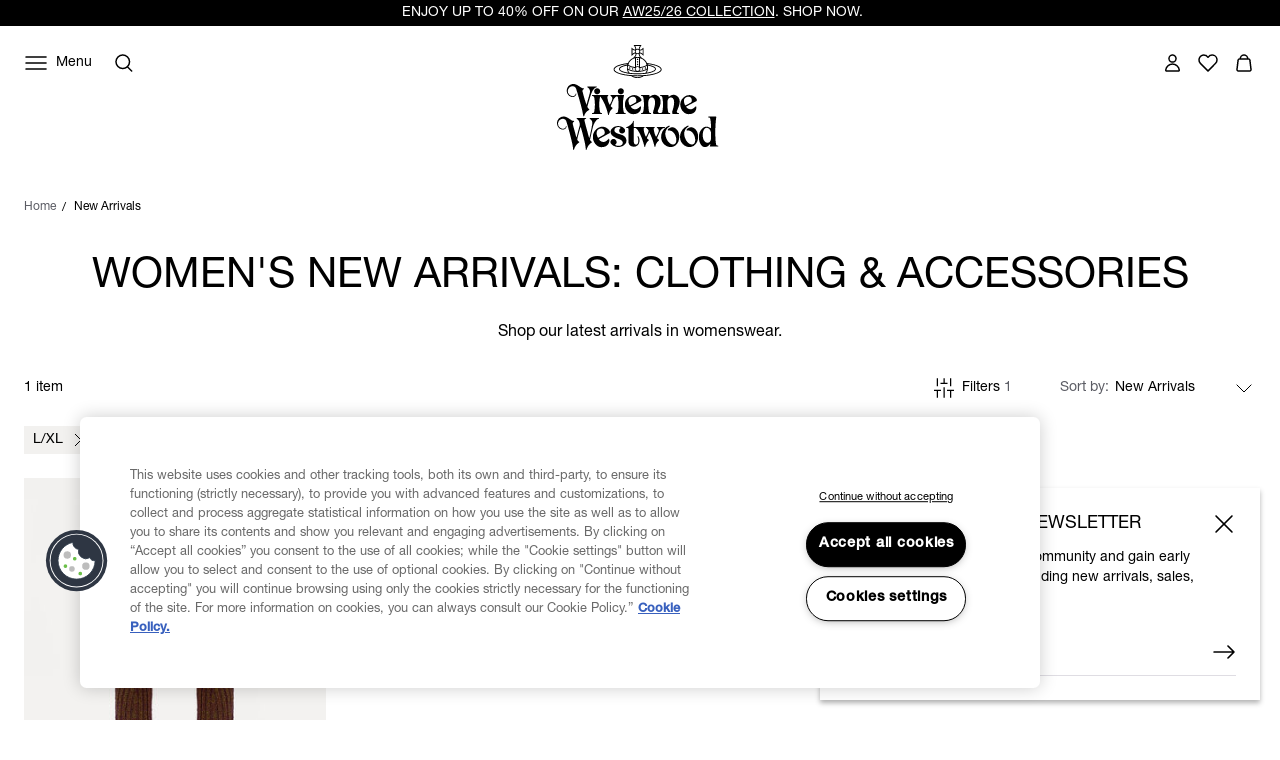

--- FILE ---
content_type: text/html;charset=UTF-8
request_url: https://www.viviennewestwood.com/en-au/new-arrivals/womens-new-arrivals/l-xl/
body_size: 65389
content:
<!DOCTYPE html>
<html
lang="en"
dir="ltr"
data-action="Search-Show"
data-querystring="cgid=womens-new-arrivals&amp;amp;prefn1=size&amp;amp;prefv1=L%2FXL"
data-siteid="viviennewestwood-anz"
data-locale="en_AU"
>
<head>
<meta charset="UTF-8"/>






<link rel="preconnect" href="https://cdn.cquotient.com" crossorigin="anonymous"/>
<link rel="dns-prefetch" href="https://cdn.cquotient.com"/>



<link rel="preconnect" href="https://www.google-analytics.com" crossorigin="anonymous"/>
<link rel="dns-prefetch" href="https://www.google-analytics.com"/>



<link rel="preconnect" href="https://www.googletagmanager.com" crossorigin="anonymous"/>
<link rel="dns-prefetch" href="https://www.googletagmanager.com"/>




<link
    rel="preload"
    as="font"
    href="/on/demandware.static/Sites-viviennewestwood-anz-Site/-/default/dw2e91bb99/fonts/helvetica-neue/NeueHelvetica55Roman.woff2"
    type="font/woff2"
    crossorigin="anonymous"
/>
<style>
    @font-face {
        font-family: 'helvetica-neue';
        font-style:  normal;
        font-weight: 400;
        font-display: swap;
        src: url("/on/demandware.static/Sites-viviennewestwood-anz-Site/-/default/dw2e91bb99/fonts/helvetica-neue/NeueHelvetica55Roman.woff2") format("woff2"),
            url("/on/demandware.static/Sites-viviennewestwood-anz-Site/-/default/dw71f8ca2f/fonts/helvetica-neue/NeueHelvetica55Roman.woff") format("woff");
    }

    @font-face {
        font-family: 'helvetica-neue';
        font-style:  normal;
        font-weight: 500;
        font-display: swap;
        src: url("/on/demandware.static/Sites-viviennewestwood-anz-Site/-/default/dwd09442d9/fonts/helvetica-neue/NeueHelvetica65Medium.woff2") format("woff2"),
            url("/on/demandware.static/Sites-viviennewestwood-anz-Site/-/default/dwd7fc2251/fonts/helvetica-neue/NeueHelvetica65Medium.woff") format("woff");
    }

    @font-face {
        font-family: 'times-new-roman';
        font-style:  normal;
        font-weight: 400;
        font-display: swap;
        src: url("/on/demandware.static/Sites-viviennewestwood-anz-Site/-/default/dw95f01d1d/fonts/times-new-roman/TimesNewRomanRegular.woff2") format("woff2"),
            url("/on/demandware.static/Sites-viviennewestwood-anz-Site/-/default/dw15067f54/fonts/times-new-roman/TimesNewRomanRegular.woff") format("woff");
    }
</style>

<meta content="ie=edge" http-equiv="x-ua-compatible"/>
<meta content="width=device-width, initial-scale=1.0, maximum-scale=5.0" name="viewport"/>
<meta content="telephone=no" name="format-detection">

<title>Womens New Arrivals: Clothing and Accessories | Vivienne Westwood®</title>

<meta name="title" content="Womens New Arrivals: Clothing and Accessories | Vivienne Westwood&reg;"/>
<meta name="description" content="Shop Vivienne Westwood Women's new arrivals of designer clothing and accessories. Find luxury sunglasses, fashionable cross body bags and tailored trousers."/>
<meta name="keywords" content="Size - L/XL"/>

    <meta name="robots" content="index,follow"/>



    
        
            <meta property="twitter:card" content="summary"/>
        
    

    
        
            <meta property="twitter:title" content="Womens New Arrivals: Clothing and Accessories | Vivienne Westwood&reg; test_pagetitle"/>
        
    

    
        
            <meta property="twitter:url" content="https://www.viviennewestwood.com/en-au/new-arrivals/womens-new-arrivals/l-xl/"/>
        
    




    
        <link rel="alternate" href="https://www.viviennewestwood.com/en-au/new-arrivals/womens-new-arrivals/l-xl/" hreflang="en-au"/>
    
        <link rel="alternate" href="https://www.viviennewestwood.com/en-ca/new-arrivals/womens-new-arrivals/l-xl/" hreflang="en-ca"/>
    
        <link rel="alternate" href="https://www.viviennewestwood.com/zh-cn/new-arrivals/womens-new-arrivals/l-xl/" hreflang="zh-cn"/>
    
        <link rel="alternate" href="https://www.viviennewestwood.com/en-cn/new-arrivals/womens-new-arrivals/l-xl/" hreflang="en-cn"/>
    
        <link rel="alternate" href="https://www.viviennewestwood.com/en-fr/new-arrivals/womens-new-arrivals/l-xl/" hreflang="en-fr"/>
    
        <link rel="alternate" href="https://www.viviennewestwood.com/fr-fr/new-arrivals/womens-new-arrivals/l-xl/" hreflang="fr-fr"/>
    
        <link rel="alternate" href="https://www.viviennewestwood.com/en-de/new-arrivals/womens-new-arrivals/l-xl/" hreflang="en-de"/>
    
        <link rel="alternate" href="https://www.viviennewestwood.com/en-hk/new-arrivals/womens-new-arrivals/l-xl/" hreflang="en-hk"/>
    
        <link rel="alternate" href="https://www.viviennewestwood.com/en-ie/new-arrivals/womens-new-arrivals/l-xl/" hreflang="en-ie"/>
    
        <link rel="alternate" href="https://www.viviennewestwood.com/en-it/new-arrivals/womens-new-arrivals/l-xl/" hreflang="en-it"/>
    
        <link rel="alternate" href="https://www.viviennewestwood.com/en-mx/new-arrivals/womens-new-arrivals/l-xl/" hreflang="en-mx"/>
    
        <link rel="alternate" href="https://www.viviennewestwood.com/en-nz/new-arrivals/womens-new-arrivals/l-xl/" hreflang="en-nz"/>
    
        <link rel="alternate" href="https://www.viviennewestwood.com/it-it/new-arrivals/womens-new-arrivals/l-xl/" hreflang="it-it"/>
    
        <link rel="alternate" href="https://www.viviennewestwood.com/en-es/new-arrivals/womens-new-arrivals/l-xl/" hreflang="en-es"/>
    
        <link rel="alternate" href="https://www.viviennewestwood.com/en-ch/new-arrivals/womens-new-arrivals/l-xl/" hreflang="en-ch"/>
    
        <link rel="alternate" href="https://www.viviennewestwood.com/fr-ch/new-arrivals/womens-new-arrivals/l-xl/" hreflang="fr-ch"/>
    
        <link rel="alternate" href="https://www.viviennewestwood.com/it-ch/new-arrivals/womens-new-arrivals/l-xl/" hreflang="it-ch"/>
    
        <link rel="alternate" href="https://www.viviennewestwood.com/en-gb/new-arrivals/womens-new-arrivals/l-xl/" hreflang="en-gb"/>
    
        <link rel="alternate" href="https://www.viviennewestwood.com/en-us/new-arrivals/womens-new-arrivals/l-xl/" hreflang="en-us"/>
    
        <link rel="alternate" href="https://www.viviennewestwood.com/new-arrivals/womens-new-arrivals/l-xl/" hreflang="x-default"/>
    



    <link rel="canonical" href="https://www.viviennewestwood.com/en-au/new-arrivals/womens-new-arrivals/l-xl/"/>







    
    
    <script src="//cdn.ometria.com/tags/8521bdbc96423089.js"></script>









    <script>
    window.csrfToken = {
        "name": "csrf_token",
        "value": "eSY2ew8waCdUi7pXgnlQbQx1iiIyRM4X-X7YOq2TaiQrxmY0q-DLmvtN8VRhs4fMfE_Z4i2Q5qzbJ1kExOvO1s5j57AD9onSp-4xCbbiFQoFogH9Ukx0jnux5PPhewD4LzsNiFbmSSyHIlyKTF74kBkVZuLO85SVXwrHyKgOus8ryQ1eg_E="
    };
</script>


<script>
    window.sfccUnCachedData = {"customerData":{"customerId":"acJ6Z3T2nTTVSArZ6yoiFxupa0","isAnonymous":true},"consentTrackingHint":true};
</script>

<script>
(function () {
if(!window.dataLayer) {
window.dataLayer = [];
}
window.gtmUserData = JSON.parse("\u007b\"loginStatus\"\u003a\"guest\"\u002c\"currency\"\u003a\"AUD\"\u007d");
})();
</script>




<script>
(function () {
if(!window.dataLayer) {
window.dataLayer = [];
}
var pageData = JSON.parse("\u007b\"pageType\"\u003a\"other\"\u002c\"locale\"\u003a\"en\u005fAU\"\u007d")
function report(eventName, eventValue, data) {
var trackData = {};
trackData[eventName] = eventValue;
trackData = Object.assign(trackData, data);
window.dataLayer.push(trackData);
}
report('event', 'VW_data', {
...pageData,
...window.gtmUserData
});
})();
</script>

<!-- Google Tag Manager -->
<script>
window.dataLayer = window.dataLayer || [];
function report(eventName, eventValue, data) {
var trackData = {};
trackData[eventName] = eventValue;
if (data) {
trackData.ecommerce = data;
}
window.dataLayer.push({ ecommerce: null });
window.dataLayer.push(trackData);
}
(function(w,d,s,l,i){w[l]=w[l]||[];w[l].push({'gtm.start':
new Date().getTime(),event:'gtm.js'});var f=d.getElementsByTagName(s)[0],
j=d.createElement(s),dl=l!='dataLayer'?'&l='+l:'';j.async=true;j.src=
'https://www.googletagmanager.com/gtm.js?id='+i+dl;f.parentNode.insertBefore(j,f);
})(window,document,'script','dataLayer','GTM-53KKHNB');
report('js', new Date());
report('config', 'GTM-53KKHNB');
</script>
<!-- End Google Tag Manager -->


















    


<link as="style" href="/on/demandware.static/Sites-viviennewestwood-anz-Site/-/en_AU/v1768708871749/common-critical.css" rel="preload"/>

<link
rel="stylesheet"
href="/on/demandware.static/Sites-viviennewestwood-anz-Site/-/en_AU/v1768708871749/common-critical.css"
class="js-styles"


/>



<script> </script>





    


<link as="style" href="/on/demandware.static/Sites-viviennewestwood-anz-Site/-/en_AU/v1768708871749/common.css" rel="preload"/>

<link
rel="stylesheet"
href="/on/demandware.static/Sites-viviennewestwood-anz-Site/-/en_AU/v1768708871749/common.css"
class="js-styles"
media="print" onload="if(media!=='all')media='all'"

/>

<noscript>
<link
rel="stylesheet"
href="/on/demandware.static/Sites-viviennewestwood-anz-Site/-/en_AU/v1768708871749/common.css"

/>
</noscript>




    


<link as="style" href="/on/demandware.static/Sites-viviennewestwood-anz-Site/-/en_AU/v1768708871749/plp.css" rel="preload"/>

<link
rel="stylesheet"
href="/on/demandware.static/Sites-viviennewestwood-anz-Site/-/en_AU/v1768708871749/plp.css"
class="js-styles"
media="print" onload="if(media!=='all')media='all'"

/>

<noscript>
<link
rel="stylesheet"
href="/on/demandware.static/Sites-viviennewestwood-anz-Site/-/en_AU/v1768708871749/plp.css"

/>
</noscript>






    <link rel="prefetch" href="/on/demandware.static/Sites-viviennewestwood-anz-Site/-/en_AU/v1768708871749/pdp.css" as="style"/>

    <link rel="prefetch" href="/on/demandware.static/Sites-viviennewestwood-anz-Site/-/en_AU/v1768708871749/clp.css" as="style"/>

    <link rel="prefetch" href="/on/demandware.static/Sites-viviennewestwood-anz-Site/-/en_AU/v1768708871749/product.widgets.bundle.js" as="script"/>




    <script>
        (function () {
            var errors = [];

            function send() {
                if (errors.length === 0) { return; }
                var request = window.XMLHttpRequest;
                try {
                    var xhr = new request();
                    var logurl = "/on/demandware.store/Sites-viviennewestwood-anz-Site/en_AU/Error-JsLogger";
                    var params = JSON.stringify(errors);
                    errors = [];

                    xhr.open("POST", logurl, true);
                    xhr.setRequestHeader("Content-Type", "application/json");
                    xhr.setRequestHeader("x-requested-with", "XMLHttpRequest");
                    xhr.timeout = 5000;
                    xhr.send(params);
                } catch (e) {}
            }

            function getDebounceSend() {
                var timer = null;
                return function() {
                    if (timer) return;
                    timer = setTimeout(function () {
                        send();
                        timer = null;
                    }, 500);
                };
            }

            var debouncedSend = getDebounceSend();

            function log(type, message, line, column, e) {
                errors.push({
                    type: type,
                    message: message,
                    url: window.location.href,
                    line: line,
                    column: column,
                    stack: e && e.stack
                });
                debouncedSend();
            }

            window.onerror = function(message, url, line, column, e) {
                log('window.onerror', message, line, column, e);
                return false;
            };
            if (window.console) {
                var consoleError = console.error;
                console.error = function () {
                    consoleError.apply(this, arguments);
                    log('console.error', arguments[0], 'N/A', 'N/A', new Error());
                };

                var consoleWarn = console.warn;
                console.warn = function () {
                    consoleWarn.apply(this, arguments);
                    log('console.warn', arguments[0], 'N/A', 'N/A', new Error());
                };
            }
        })();
    </script>




<script>
    window.contexts = ["global","plp","commerce_payments","paypal"];
    window.sfccData = {"wishlistActionUrls":{"getItems":"/on/demandware.store/Sites-viviennewestwood-anz-Site/en_AU/Wishlist-GetItems","addToWishlist":"/on/demandware.store/Sites-viviennewestwood-anz-Site/en_AU/Wishlist-AddProduct","removeFromWishlist":"/on/demandware.store/Sites-viviennewestwood-anz-Site/en_AU/Wishlist-RemoveProduct"},"siteData":{"id":"viviennewestwood-anz"},"countrySelectorType":"dialog","isCountryCodeInputEnabled":true};
</script>



<script>
    window.headInitTime = Date.now();

    window.tauData = window.tauData || {};
    window.tauData.currentSiteId = 'viviennewestwood-anz';
    window.tauData.currentSiteLocale = 'en_AU';

    document.addEventListener('DOMContentLoaded', function () {
        window.domReadyTime = Date.now();
    }, { once: true });
    window.assetsStaticURL = '/on/demandware.static/Sites-viviennewestwood-anz-Site/-/en_AU/v1768708871749/';
</script>


    
        <script async="async" src="/on/demandware.static/Sites-viviennewestwood-anz-Site/-/en_AU/v1768708871749/app_custom_core.js" crossorigin="anonymous"></script>
    




<link color="#ffffff" href="/on/demandware.static/Sites-viviennewestwood-anz-Site/-/default/dw8e2793e1/images/favicons/safari-pinned-tab.svg" rel="mask-icon"/>

    <link href="/on/demandware.static/Sites-viviennewestwood-anz-Site/-/default/dw3b8d89e9/images/favicons/apple-icon-180x180.png" rel="apple-touch-icon" sizes="180x180"/>

    <link href="/on/demandware.static/Sites-viviennewestwood-anz-Site/-/default/dw46a498b7/images/favicons/apple-icon-152x152.png" rel="apple-touch-icon" sizes="152x152"/>

<link href="/on/demandware.static/Sites-viviennewestwood-anz-Site/-/default/dw3b8d89e9/images/favicons/apple-icon-180x180.png" rel="apple-touch-icon"/>


    <link href="/on/demandware.static/Sites-viviennewestwood-anz-Site/-/default/dwf15aa256/images/favicons/favicon-32x32.png" rel="icon" sizes="32x32" type="image/png"/>

    <link href="/on/demandware.static/Sites-viviennewestwood-anz-Site/-/default/dw88c4141b/images/favicons/favicon-16x16.png" rel="icon" sizes="16x16" type="image/png"/>

<link href="/on/demandware.static/Sites-viviennewestwood-anz-Site/-/default/dwd7e2f651/images/favicons/manifest.json" rel="manifest"/>
<meta content="#ffffff" name="theme-color"/>


<script type="text/javascript">//<!--
/* <![CDATA[ (head-active_data.js) */
var dw = (window.dw || {});
dw.ac = {
    _analytics: null,
    _events: [],
    _category: "",
    _searchData: "",
    _anact: "",
    _anact_nohit_tag: "",
    _analytics_enabled: "true",
    _timeZone: "Etc/UTC",
    _capture: function(configs) {
        if (Object.prototype.toString.call(configs) === "[object Array]") {
            configs.forEach(captureObject);
            return;
        }
        dw.ac._events.push(configs);
    },
	capture: function() { 
		dw.ac._capture(arguments);
		// send to CQ as well:
		if (window.CQuotient) {
			window.CQuotient.trackEventsFromAC(arguments);
		}
	},
    EV_PRD_SEARCHHIT: "searchhit",
    EV_PRD_DETAIL: "detail",
    EV_PRD_RECOMMENDATION: "recommendation",
    EV_PRD_SETPRODUCT: "setproduct",
    applyContext: function(context) {
        if (typeof context === "object" && context.hasOwnProperty("category")) {
        	dw.ac._category = context.category;
        }
        if (typeof context === "object" && context.hasOwnProperty("searchData")) {
        	dw.ac._searchData = context.searchData;
        }
    },
    setDWAnalytics: function(analytics) {
        dw.ac._analytics = analytics;
    },
    eventsIsEmpty: function() {
        return 0 == dw.ac._events.length;
    }
};
/* ]]> */
// -->
</script>
<script type="text/javascript">//<!--
/* <![CDATA[ (head-cquotient.js) */
var CQuotient = window.CQuotient = {};
CQuotient.clientId = 'bjgv-viviennewestwood-anz';
CQuotient.realm = 'BJGV';
CQuotient.siteId = 'viviennewestwood-anz';
CQuotient.instanceType = 'prd';
CQuotient.locale = 'en_AU';
CQuotient.fbPixelId = '__UNKNOWN__';
CQuotient.activities = [];
CQuotient.cqcid='';
CQuotient.cquid='';
CQuotient.cqeid='';
CQuotient.cqlid='';
CQuotient.apiHost='api.cquotient.com';
/* Turn this on to test against Staging Einstein */
/* CQuotient.useTest= true; */
CQuotient.useTest = ('true' === 'false');
CQuotient.initFromCookies = function () {
	var ca = document.cookie.split(';');
	for(var i=0;i < ca.length;i++) {
	  var c = ca[i];
	  while (c.charAt(0)==' ') c = c.substring(1,c.length);
	  if (c.indexOf('cqcid=') == 0) {
		CQuotient.cqcid=c.substring('cqcid='.length,c.length);
	  } else if (c.indexOf('cquid=') == 0) {
		  var value = c.substring('cquid='.length,c.length);
		  if (value) {
		  	var split_value = value.split("|", 3);
		  	if (split_value.length > 0) {
			  CQuotient.cquid=split_value[0];
		  	}
		  	if (split_value.length > 1) {
			  CQuotient.cqeid=split_value[1];
		  	}
		  	if (split_value.length > 2) {
			  CQuotient.cqlid=split_value[2];
		  	}
		  }
	  }
	}
}
CQuotient.getCQCookieId = function () {
	if(window.CQuotient.cqcid == '')
		window.CQuotient.initFromCookies();
	return window.CQuotient.cqcid;
};
CQuotient.getCQUserId = function () {
	if(window.CQuotient.cquid == '')
		window.CQuotient.initFromCookies();
	return window.CQuotient.cquid;
};
CQuotient.getCQHashedEmail = function () {
	if(window.CQuotient.cqeid == '')
		window.CQuotient.initFromCookies();
	return window.CQuotient.cqeid;
};
CQuotient.getCQHashedLogin = function () {
	if(window.CQuotient.cqlid == '')
		window.CQuotient.initFromCookies();
	return window.CQuotient.cqlid;
};
CQuotient.trackEventsFromAC = function (/* Object or Array */ events) {
try {
	if (Object.prototype.toString.call(events) === "[object Array]") {
		events.forEach(_trackASingleCQEvent);
	} else {
		CQuotient._trackASingleCQEvent(events);
	}
} catch(err) {}
};
CQuotient._trackASingleCQEvent = function ( /* Object */ event) {
	if (event && event.id) {
		if (event.type === dw.ac.EV_PRD_DETAIL) {
			CQuotient.trackViewProduct( {id:'', alt_id: event.id, type: 'raw_sku'} );
		} // not handling the other dw.ac.* events currently
	}
};
CQuotient.trackViewProduct = function(/* Object */ cqParamData){
	var cq_params = {};
	cq_params.cookieId = CQuotient.getCQCookieId();
	cq_params.userId = CQuotient.getCQUserId();
	cq_params.emailId = CQuotient.getCQHashedEmail();
	cq_params.loginId = CQuotient.getCQHashedLogin();
	cq_params.product = cqParamData.product;
	cq_params.realm = cqParamData.realm;
	cq_params.siteId = cqParamData.siteId;
	cq_params.instanceType = cqParamData.instanceType;
	cq_params.locale = CQuotient.locale;
	
	if(CQuotient.sendActivity) {
		CQuotient.sendActivity(CQuotient.clientId, 'viewProduct', cq_params);
	} else {
		CQuotient.activities.push({activityType: 'viewProduct', parameters: cq_params});
	}
};
/* ]]> */
// -->
</script>
<!-- Salesforce Payments -->
<script type="text/javascript">//<!--
/* <![CDATA[ (head-salesforce-payments.js) */
!(function (w, a) {
	var l = function() {
		if (a.length) {
			w.sfpp = new SFPP({
				baseUrl: 'https://www.viviennewestwood.com/on/demandware.store/Sites-viviennewestwood-anz-Site/en_AU/__SYSTEM__SalesforcePayments',
				locale: 'en',
				currency: 'AUD'
			});
			a.forEach(w.sfpp.ready);
		}
	};
	w.sfpp = {
		load: l,
		add: function (f) {
			a.unshift(f);
			if (document.readyState === 'complete') {
				l();
			}
		},
		ready: function (f) {
			a.push(f);
		}
	}
}(window, []));
/* ]]> */
//-->
</script>
<script src="https://js.stripe.com/v3/" defer></script>
<script src="https://www.viviennewestwood.com/on/demandware.static/Sites-viviennewestwood-anz-Site/-/en_AU/v1768708871749/internal/jscript/plaid.js?v=25.10.1.12" onload="sfpp.load()" defer></script>
<link type="text/css" href="https://www.viviennewestwood.com/on/demandware.static/Sites-viviennewestwood-anz-Site/-/en_AU/v1768708871749/internal/css/plaid.css?v=25.10.1.12" rel="stylesheet"></link>
<!-- End Salesforce Payments -->


    
        <script type="application/ld+json">
            {"@context":"http://schema.org/","@type":"ItemList","itemListElement":[{"@type":"ListItem","position":1,"url":"https://www.viviennewestwood.com/en-au/women/accessories/other-accessories/mary-arm-warmers--gold/8109000O-Y0040--GOLD.html"}]}
        </script>
    


</head>
<body
class="l-page  "
id="page-body"
data-widget="focusHighlighter"
data-event-keyup="handleKeyup"
data-event-click="handleClick"
>


    
    <script>
        (function () {
            if(!window.ometriaData) {
                window.ometriaData = {};
            }
            var siteData = {
                storeID: "viviennewestwood-anz_en_AU" || '',
                currencyCode: JSON.parse("\"AUD\"") || '',
                basketDataUrl: "/on/demandware.store/Sites-viviennewestwood-anz-Site/en_AU/Ometria-Basket"
            }

            var pageData = JSON.parse("null") || {};
            var analyticsPageData = JSON.parse("null") || {};

            pageData.pageType = analyticsPageData.pageType || 'other';
            window.ometriaData.siteData = siteData;
            window.ometriaData.pageData = pageData;
        })();
    </script>




<!-- Google Tag Manager (noscript) -->
<noscript><iframe src="https://www.googletagmanager.com/ns.html?id=GTM-53KKHNB"
height="0" width="0" style="display:none;visibility:hidden"></iframe></noscript>
<!-- End Google Tag Manager (noscript) -->

<svg height="0" width="0" style="position:absolute" viewBox="0 0 0 0" xmlns="http://www.w3.org/2000/svg">
    
    <symbol id="close">
        <path d="M4 4L20 20M4 20L20 4" stroke="currentColor" stroke-miterlimit="10" />
    </symbol>
    <symbol id="close-small">
        <path d="M6 6L18 18M18 6L6 18" stroke="currentColor" />
    </symbol>
    <symbol id="arrow-back" viewBox="0 0 24 24">
        <path stroke="currentColor" d="M15.5 18.5L8.5 11.5L15.5 4.5" stroke-linecap="square" />
    </symbol>
    <symbol id="arrow-forward" viewBox="0 0 24 24">
        <path stroke="currentColor" d="M8.5 4.5L15.5 11.5L8.5 18.5" stroke-linecap="square" />
    </symbol>
    <symbol id="arrow-down" viewBox="0 0 24 24">
        <path stroke="currentColor" d="M1 1L8 8L15 1" stroke-linecap="square" />
    </symbol>
    <symbol id="arrow-right" viewBox="0 0 24 24">
        <path
            d="M22 12.5386L22.3182 12.9243L22.7862 12.5382L22.3178 12.1526L22 12.5386ZM2 13.0121H22V12.0121H2V13.0121ZM14.3622 6.89772L21.6822 12.9246L22.3178 12.1526L14.9978 6.12572L14.3622 6.89772ZM21.6818 12.1529L14.4418 18.126L15.0782 18.8974L22.3182 12.9243L21.6818 12.1529Z"
            fill="currentColor" />
    </symbol>
    <symbol id="filter" viewBox="0 0 24 24">
        <path fill-rule="evenodd" clip-rule="evenodd"
            d="M7.27043 4.15063V4.65063V10.1626V10.6626H6.27043V10.1626V4.65063V4.15063H7.27043ZM6.27043 14.3373V19.3494V19.8494H7.27043V19.3494V14.3373H9.01168H9.51168V13.3373H9.01168H7.27043H6.27043H4.52919H4.02919V14.3373H4.52919H6.27043ZM12.5 11.9999V11.4999H11.5V11.9999V19.3492V19.8492H12.5V19.3492V11.9999ZM12.5 4.15063V4.65063V7.82525H14.2413H14.7413V8.82525H14.2413H12.5V8.82531H11.5V8.82525H9.75876H9.25876V7.82525H9.75876H11.5V4.65063V4.15063H12.5ZM17.7296 19.3494V14.3373H19.4708H19.9708V13.3373H19.4708H17.7296H16.7296H14.9883H14.4883V14.3373H14.9883H16.7296V19.3494V19.8494H17.7296V19.3494ZM17.7296 4.15063V4.65063V10.1626V10.6626H16.7296V10.1626V4.65063V4.15063H17.7296Z"
            fill="currentColor" />
    </symbol>
    <symbol id="bridal-appointments" viewBox="0 0 24 25">
        <path fill="none"
            d="M15.1111 4.84937V8.04937M8.88889 4.84937V8.04937M5 11.2494H19M6.55556 6.44937H17.4444C18.3036 6.44937 19 7.16571 19 8.04937V19.2494C19 20.133 18.3036 20.8494 17.4444 20.8494H6.55556C5.69645 20.8494 5 20.133 5 19.2494V8.04937C5 7.16571 5.69645 6.44937 6.55556 6.44937Z"
            stroke="black" stroke-width="1.5" stroke-linecap="round" stroke-linejoin="round" />
    </symbol>
    <symbol id="personal-shopping" viewBox="0 0 25 25">
        <path fill="none"
            d="M8.7568 8.77737C8.7568 6.60937 10.43 4.84937 12.5 4.84937C14.57 4.84937 16.2432 6.60937 16.2432 8.77737M18.0642 20.8494H6.93578C6.07196 20.8494 5.4027 20.0574 5.51165 19.1534L6.58558 10.0974C6.67897 9.34537 7.28597 8.77737 8.00971 8.77737H16.9825C17.7062 8.77737 18.321 9.34537 18.4066 10.0974L19.4884 19.1534C19.5973 20.0574 18.928 20.8494 18.0642 20.8494Z"
            stroke="black" stroke-width="1.5" stroke-miterlimit="10" />
    </symbol>
    <symbol id="personal-styling" viewBox="0 0 24 25">
        <path fill="none"
            d="M9.14286 8.72018C9.14286 7.95879 9.44388 7.22859 9.97969 6.69021C10.5155 6.15182 11.2422 5.84937 12 5.84937C12.7578 5.84937 13.4845 6.15182 14.0203 6.69021C14.5561 7.22859 14.8571 7.95879 14.8571 8.72018L2.28571 18.1939C2.16578 18.2842 2.07719 18.4102 2.03249 18.554C1.98779 18.6978 1.98925 18.8521 2.03665 18.995C2.08406 19.1379 2.17502 19.2622 2.29664 19.3503C2.41825 19.4383 2.56437 19.4857 2.71429 19.4857H21.2857C21.4356 19.4857 21.5817 19.4383 21.7034 19.3503C21.825 19.2622 21.9159 19.1379 21.9633 18.995C22.0108 18.8521 22.0122 18.6978 21.9675 18.554C21.9228 18.4102 21.8342 18.2842 21.7143 18.1939L12 10.8733"
            stroke="black" stroke-width="1.5" stroke-linecap="round" stroke-linejoin="round" />
    </symbol>
    
        
        <symbol id="star">
            <path
                d="m13.344 15.662-5.0953-2.6691-5.0873 2.6842 0.96393-5.6707-4.1249-4.0089 5.691-0.83558 2.538-5.1618 2.5533 5.1543 5.6935 0.81868-4.113 4.0211z">
            </path>
        </symbol>
        
        <symbol id="star-half">
            <path class="b-rating-empty"
                d="m13.344 15.662-5.0953-2.6691-5.0873 2.6842 0.96393-5.6707-4.1249-4.0089 5.691-0.83558 2.538-5.1618 2.5533 5.1543 5.6935 0.81868-4.113 4.0211z">
            </path>
            <path class="b-rating-filled"
                d="m8.1348 0.19141-2.4434 4.9707-5.6914 0.83594 4.125 4.0078-0.96484 5.6719 4.9746-2.625v-12.861z">
            </path>
        </symbol>
    

    
        <symbol id="heart" viewBox="0 0 24 24">
            <path
                d="M12.0095 6.35147C11.156 4.94059 9.61012 4.01001 7.86512 4.01001C5.19073 4.01001 3 6.19137 3 8.90306C3 10.2239 3.5216 11.4146 4.35616 12.2952L11.5732 19.5797L11.9905 20L12.4078 19.5797L19.5016 12.4253C20.4215 11.5347 21 10.2839 21 8.89306C21 6.17136 18.8093 4 16.1349 4C14.3804 4 12.844 4.94059 11.9905 6.34146L12.0095 6.35147Z"
                stroke="currentColor" stroke-width="1.5" stroke-linecap="round" stroke-linejoin="round" />
        </symbol>
    

    
        <symbol id="quickbuy" viewBox="0 0 48 48">
            <path fill="currentColor"
                d="M28.133 31.484c1.524 0 2.784 1.26 2.825 2.804 0 1.544-1.26 2.804-2.825 2.804-1.564 0-2.824-1.26-2.824-2.804 0-1.544 1.26-2.804 2.824-2.804zm-9.204 0c1.564 0 2.824 1.26 2.824 2.804 0 1.544-1.26 2.804-2.824 2.804-1.565 0-2.825-1.26-2.825-2.804 0-1.544 1.26-2.804 2.825-2.804zm9.204 1.768c-.589 0-1.056.447-1.056 1.036 0 .59.467 1.037 1.056 1.037.549 0 1.037-.488 1.057-1.037 0-.589-.467-1.036-1.057-1.036zm-9.204 0c-.59 0-1.057.447-1.057 1.036 0 .59.467 1.037 1.057 1.037.569 0 1.056-.488 1.056-1.037 0-.589-.467-1.036-1.056-1.036zm12.618-5.222c-.264 1.138-1.32 1.97-2.52 1.97H18.36c-1.179 0-2.215-.812-2.52-1.97l-3.25-12.862c-.102-.386-.427-.63-.813-.63H9.053c-.487 0-.873-.386-.873-.874s.386-.874.873-.874h2.723c1.2 0 2.235.813 2.52 1.95l.508 1.931h9.54l-.01.035C25.32 13.406 28.379 11 32 11c4.418 0 8 3.582 8 8s-3.582 8-8 8l-.198-.002zm-7.523-9.652-.005.061h-8.768l2.316 9.184c.102.386.427.63.813.63h10.647c.386 0 .712-.264.813-.63l.213-.862.012.003C26.582 25.9 24 22.751 24 19c0-.21.008-.417.024-.622zM32 12.6c-3.535 0-6.4 2.865-6.4 6.4s2.865 6.4 6.4 6.4 6.4-2.865 6.4-6.4-2.865-6.4-6.4-6.4zm-.05 1.9c.414 0 .75.336.75.75v2.95h3.05c.414 0 .75.336.75.75s-.336.75-.75.75H32.7v3.05c0 .414-.336.75-.75.75s-.75-.336-.75-.75V19.7h-2.95c-.414 0-.75-.336-.75-.75s.336-.75.75-.75h2.95v-2.95c0-.414.336-.75.75-.75z" />
        </symbol>
    

</svg>
<div class="b-notification_dialogs">














<div
    data-widget="consentTrackingCore"
    id="consentTrackingCore"
    data-reject-url="/on/demandware.store/Sites-viviennewestwood-anz-Site/en_AU/ConsentTracking-SetSession?consent=false"
    data-accept-url="/on/demandware.store/Sites-viviennewestwood-anz-Site/en_AU/ConsentTracking-SetSession?consent=true"
>
    <div
        id="consent-dialog"
        class="b-notification_dialog"
        data-tau="consent-dialog"
    >
        <div class="b-notification_dialog-inner">
            <div class="b-notification_dialog-content">
                

    
    
    <div class="b-content_asset">
        <!-- dwMarker="content" dwContentID="f9fe82a4841eb4322332f5085c" -->
        <h2 id="consent-dialog-label" class="b-notification_dialog-title">Consent tracking</h2>
                <p id="consent-dialog-description">
                    We use cookies to personalize our service and provide you with the best possible experience.
                    By continuing to use this site, you agree to this cookie usage.
                    You can learn more about cookies and how your data is processed in
                    <a href="https://www.viviennewestwood.com/en-au/privacy-policy.html" target="_blank" rel="noreferrer">Privacy Policy</a>
                </p>
    </div>





            </div>
            <button
                class="b-notification_dialog-button b-button m-outline"
                aria-controls="consent-dialog"
                type="button"
                data-event-click="accept"
                data-tau="consent-dialog_accept"
            >
                Accept all
            </button>
            <button
                class="b-notification_dialog-button b-button m-link-text"
                aria-controls="consent-dialog"
                type="button"
                data-event-click="reject"
                data-tau="consent-dialog_reject"
            >
                Accept without<br>tracking
            </button>
        </div>
    </div>
</div>

<script>
    document.getElementById('consentTrackingCore').setAttribute('hidden', 'hidden');
</script>

<div data-widget="connectionMonitor">
    <div data-ref="container"></div>

    <script type="text/plain" data-ref="template">
        <div
            id="connection-dialog"
            role="alert"
            class="b-message m-error_secondary b-connection_monitor"
        >
            <div class="b-connection_monitor-inner">
                <div class="b-connection_monitor-icon">
                    <svg width="24" height="24" viewBox="0 0 24 24" fill="none" focusable="false">
    <path d="M1.67969 3L19.6797 21" stroke="currentColor" stroke-width="1.5" stroke-linecap="round" stroke-linejoin="round" />
    <path d="M16.2998 11.8501C17.1198 12.2501 17.8898 12.7501 18.5798 13.3401" stroke="currentColor" stroke-width="1.5"
        stroke-linecap="round" stroke-linejoin="round" />
    <path d="M4.58008 13.3398C5.97008 12.1798 7.63008 11.3798 9.41008 11.0098" stroke="currentColor" stroke-width="1.5"
        stroke-linecap="round" stroke-linejoin="round" />
    <path d="M10.29 5.84004C12.43 5.67004 14.59 5.93004 16.63 6.61004C18.67 7.29004 20.55 8.37004 22.16 9.79004"
        stroke="currentColor" stroke-width="1.5" stroke-linecap="round" stroke-linejoin="round" />
    <path d="M1 9.7898C2.3 8.6398 3.77 7.7198 5.36 7.0498" stroke="currentColor" stroke-width="1.5" stroke-linecap="round"
        stroke-linejoin="round" />
    <path d="M8.11035 16.9C9.13035 16.18 10.3404 15.79 11.5904 15.79C12.8404 15.79 14.0504 16.18 15.0604 16.9"
        stroke="currentColor" stroke-width="1.5" stroke-linecap="round" stroke-linejoin="round" />
    <path d="M11.5801 20.79H11.5901" stroke="currentColor" stroke-width="1.5" stroke-linecap="round" stroke-linejoin="round" />
</svg>
                </div>
                <span class="b-connection_monitor-message">
                    <span class="b-connection_monitor-caption">
                        No connection.
                    </span>
                    Please check your internet connection and try again.
                </span>
            </div>
            <button
                class="b-connection_monitor-btn"
                aria-controls="connection-dialog"
                aria-label="Close"
                title="Close"
                type="button"
                data-event-click="hideAlert"
            >
                <svg aria-hidden="true" width="24" height="24" viewBox="0 0 24 24" focusable="false">
    <use href="#close-small"></use>
</svg>

            </button>
        </div>
    </script>
</div>

</div>
<a href="#maincontent" class="b-skip_to" rel="nofollow">
    <span class="b-skip_to-text">Skip to Content (Press Enter)</span>
</a>
<a href="#footercontent" class="b-skip_to" rel="nofollow">
    <span class="b-skip_to-text">Skip to Footer (Press Enter)</span>
</a>















<div id="js-disabled">
    <noscript>
        <div class="b-header_message m-error" role="alert">
            <div class="b-header_message-inner">
                

    
    

    
    
    <div class="b-content_asset">
        <!-- dwMarker="content" dwContentID="9cef6e17e8fcd40322397b1132" -->
        Your browser does not have JS enabled, you are still able to browse the website but you won't be able to access advanced features such as editing or logging in.
    </div>





            </div>
        </div>
        <div
    data-widget="headerContentSlot"
    class="b-header_utility">
    <div class="b-header_utility-inner">
        
	 


	<div class="html-slot-container">
    
        
            <div class="b-header_utility-item m-promo_slot" style="width: 95vw;margin-left: 50%; transform: translateX(-50%); max-width: 100%;">ENJOY UP TO 40% OFF ON OUR <a href="https://www.viviennewestwood.com/en-au/sale/">AW25/26 COLLECTION</a>. SHOP NOW.</div>
        
    
</div>
 
	
    </div>
</div>

    </noscript>
</div>


<script>
    document.getElementById('js-disabled').style.display = 'none';
</script>

<div class="b-header_message m-error" role="alert" id="js-outdated-browser" style="display:none;">
    <div class="b-header_message-inner">
        

    
    

    
    
    <div class="b-content_asset">
        <!-- dwMarker="content" dwContentID="8d1dd8a771236fd8b9de92eb69" -->
        You are using an unsupported browser or your browser might be in the Compatibility View mode.
    </div>





    </div>
</div>


<script>
    if (typeof Symbol === 'undefined') {
        document.getElementById('js-outdated-browser').style.display = 'block';
    }
</script>

<div class="b-header_message m-error" role="alert" id="cookies-error-message" style="display:none;">
    <div class="b-header_message-inner">
        

    
    

    
    
    <div class="b-content_asset">
        <!-- dwMarker="content" dwContentID="2a93089bdf0bf1af452be7f278" -->
        Your cookies are disabled. To experience the full world of SFRA, please enable these or check whether another program is
                blocking them. By enabling them, you are agreeing to our <a href="https://www.viviennewestwood.com/en-au/privacy-policy.html" target="_blank" rel="noreferrer">Cookie Policy.</a>
    </div>





    </div>
</div>

<script>
    if (!navigator.cookieEnabled) {
        document.getElementById('cookies-error-message').style.display = 'block';
    }
</script>





<div
    data-widget="headerContentSlot"
    class="b-header_utility">
    <div class="b-header_utility-inner">
        
	 


	<div class="html-slot-container">
    
        
            <div class="b-header_utility-item m-promo_slot" style="width: 95vw;margin-left: 50%; transform: translateX(-50%); max-width: 100%;">ENJOY UP TO 40% OFF ON OUR <a href="https://www.viviennewestwood.com/en-au/sale/">AW25/26 COLLECTION</a>. SHOP NOW.</div>
        
    
</div>
 
	
    </div>
</div>




<header
    class="l-header m-light_bg m-75"
    data-widget="header"
    data-context="header"
    data-init-on-load="loadContext"
    aria-label="Site header"
    data-tau-unique="header"
>
    <div class="l-header-inner">
        <div class="l-header-left b-header_actions">
            <div class="b-header_actions">
                <div class="b-header_actions-item m-hamburger">
                    <button
    id="main-navigation-toggle"
    class="b-header_button m-navigation"
    type="button"
    aria-controls="main-navigation"
    aria-haspopup="true"
    aria-expanded="false"
    aria-label="Menu"
    title="Menu"
    data-widget="menuPanelToggle"
    data-event-click.prevent="onClick"
    data-event-keydown="handleKeydown"
    data-tau="header_hamburger"
>
    <svg width="24" height="24" viewBox="0 0 24 24" fill="none" xmlns="http://www.w3.org/2000/svg">
    <path d="M22 6H2M22 12H2M22 18H2" stroke="currentcolor"
          stroke-width="1.5" stroke-linecap="round" stroke-linejoin="round"/>
</svg>

    <span class="b-header_button-text">Menu</span>
</button>

                </div>

                <div class="b-header_actions-item m-search" role="search">
                    <button
    class="b-search_toggle"
    data-widget="emitBusEvent"
    data-bus-event-type="page.show.searchbox"
    data-event-click.prevent="emitBusEvent"
    data-tau="header_search"
    type="button"
    aria-haspopup="true"
    aria-label="Search"
    title="Search"
>
    <span class="b-search_toggle-icon">
        <svg width="24" height="24" viewBox="0 0 24 24" fill="none" xmlns="http://www.w3.org/2000/svg">
    <path d="M19.66 20L15.43 15.77M17.52 10.76C17.52 14.4934 14.4934 17.52 10.76 17.52C7.02656 17.52 4 14.4934 4 10.76C4 7.02656 7.02656 4 10.76 4C14.4934 4 17.52 7.02656 17.52 10.76Z"
          stroke="currentcolor" stroke-width="1.5" stroke-linecap="round" stroke-linejoin="round"/>
</svg>

    </span>
    <span class="b-search_toggle-text">
        Search
    </span>
</button>

                </div>

            </div>
        </div>
        <div class="l-header-middle">
            <div class="b-logo_sticky">
                <a
    class="b-logo"
    href="/en-au/home/"
    title="Home page"
    data-tau="logo"
>
    

    
    

    
    
    <div class="b-content_asset">
        <!-- dwMarker="content" dwContentID="fe2321e6c9ccc2deb5558e85a9" -->
        <svg width="64" height="64" viewBox="0 0 64 64" aria-label="Vivienne Westwood home page link" focusable="false"><path fill="currentColor" fill-rule="evenodd" clip-rule="evenodd" d="M41.3706 29.7798C40.1599 28.5632 38.7528 27.59 37.2194 26.9034C35.3617 25.2192 34.2367 21.9716 34.6739 21.1264C34.7008 21.0647 34.7424 21.0113 34.7947 20.9715C34.847 20.9317 34.9082 20.9068 34.9723 20.8992C35.8413 20.7588 37.7012 22.2258 38.7647 23.3095L39.7787 24.3395V12.7391L38.7647 13.7344C36.1067 16.3544 35.3087 15.9522 34.7613 15.3765C34.2963 14.8875 35.3103 12.3021 36.5222 10.3115L37.1208 9.3335H26.6688L27.2838 10.2924C29.2278 13.6061 29.1453 15.1129 29.0118 15.3401L29.0082 15.3443C28.7886 15.6054 28.1327 16.3852 25.0925 13.7795L24.1131 12.9402V24.3846L25.1271 23.3442C26.1576 22.2968 28.034 20.8455 28.898 20.9686C28.972 20.9718 29.0437 20.9962 29.1053 21.0394C29.167 21.0825 29.2162 21.1426 29.2475 21.2131C29.8744 22.3234 28.3062 24.9476 26.4315 26.8653C25.401 27.3182 24.4227 27.9018 23.5192 28.606C21.7763 29.9644 20.3604 31.7336 19.3853 33.7716C19.3073 33.9345 19.2323 34.0988 19.1604 34.2644C7.47812 35.7325 0.507935 38.9953 0.507935 43.0133C0.507935 47.8776 11.2496 51.1366 23.6432 52.1568C25.9938 53.9947 28.8529 54.9738 31.7841 54.9426C34.6846 54.9531 37.5116 53.9904 39.8547 52.1962C52.4469 51.2225 63.4784 47.9393 63.4921 42.9959C63.4921 38.2606 53.6873 35.3722 44.3891 34.2284C43.6598 32.5625 42.6368 31.0523 41.3706 29.7798ZM33.406 21.5269C33.3615 22.8446 34.0483 24.6513 35.0198 26.1394C33.1882 25.6774 31.2833 25.6115 29.4215 25.9496C29.1753 25.9943 28.9306 26.0459 28.6878 26.1043C29.7248 24.722 30.6345 23.0486 30.57 21.6537C30.9761 21.8225 31.4108 21.9104 31.8519 21.9104C32.3101 21.9106 32.7639 21.8159 33.1873 21.6315C33.2614 21.5993 33.3343 21.5644 33.406 21.5269ZM35.0589 19.6874C36.3903 19.8441 37.6357 20.4681 38.5915 21.4628V15.5863C37.445 16.564 36.2463 17.2643 35.1345 16.9981C35.2703 17.3948 35.3408 17.8152 35.3408 18.2412C35.341 18.7231 35.2509 19.2004 35.0757 19.6456C35.0702 19.6596 35.0646 19.6735 35.0589 19.6874ZM33.4854 14.9991C33.4548 13.6382 34.302 11.8054 34.9707 10.5906H28.8254C29.8678 12.5688 30.2516 14.0198 30.243 14.9855C30.5339 14.8265 30.8462 14.7106 31.1712 14.6426C31.848 14.501 32.5495 14.5737 33.187 14.8514C33.289 14.8958 33.3885 14.9451 33.4854 14.9991ZM28.5915 16.9351C27.7346 17.037 26.66 16.5795 25.3052 15.5447V21.4923C26.2262 20.5494 27.4065 19.9421 28.6728 19.7529C28.6575 19.7173 28.6427 19.6815 28.6285 19.6454C28.3644 18.9749 28.2953 18.2372 28.43 17.5254C28.4682 17.3233 28.5223 17.1259 28.5915 16.9351ZM19.6815 47.4813C18.5143 45.3101 17.8982 42.8505 17.9043 40.3411C17.9037 39.4531 17.9803 38.5699 18.1314 37.7021C11.2191 39.039 8.74554 41.0948 8.74554 42.4722C8.74554 44.3389 12.9087 46.3438 19.6815 47.4813ZM18.6516 35.6072C18.5816 35.8223 18.5165 36.0389 18.4562 36.257L18.4259 36.3547C14.1884 37.1229 7.54354 38.9054 7.54354 42.4688C7.54354 47.1488 20.0352 49.6649 31.7815 49.6649C43.5279 49.6649 56.0195 47.1506 56.0195 42.4688C56.0195 38.9454 49.3781 37.1629 45.1413 36.3756C45.0691 36.1061 44.9895 35.8384 44.9024 35.573C55.2019 36.9205 62.2983 39.94 62.2983 43.0115C62.2983 46.399 53.4918 49.9759 39.7099 50.9697C39.6338 50.957 39.5561 50.9602 39.4812 50.9791C39.4705 50.9818 39.4598 50.9848 39.4492 50.9882C37.1025 51.1511 34.6135 51.2393 32.0008 51.2393C13.8784 51.2393 1.70334 46.9772 1.70334 43.0115C1.70334 40.427 6.95304 37.1684 18.6516 35.6072ZM19.9722 35.4655C20.1143 35.0851 20.2732 34.7109 20.4487 34.3443C21.3393 32.4841 22.6319 30.8691 24.223 29.629C25.5634 28.5842 27.0843 27.8299 28.6971 27.4059V39.8907C25.4996 39.4273 22.4112 38.3416 19.5905 36.6882L19.9722 35.4655ZM26.2313 52.3358C27.9465 53.2269 29.8467 53.6879 31.781 53.6663C33.6828 53.6702 35.5498 53.2203 37.2459 52.3636C35.506 52.4528 33.7491 52.4982 31.9992 52.4982H32.0008C30.0752 52.4982 28.1414 52.4434 26.2313 52.3358ZM43.6982 35.8241C43.0321 33.878 41.9445 32.1214 40.5212 30.6934C39.0882 29.2558 37.355 28.1912 35.4603 27.5851C35.3486 27.5494 35.2366 27.5153 35.1242 27.4829V39.7918C38.2438 39.4425 41.2618 38.4185 43.9881 36.7832C43.9735 36.728 43.9587 36.6728 43.9434 36.6177L43.6982 35.8241ZM45.4342 37.7045C45.6892 39.1698 45.7301 40.6721 45.5517 42.1591C45.3267 44.0346 44.7578 45.8424 43.8805 47.4837C50.6578 46.3477 54.8241 44.3431 54.8241 42.4722C54.8241 41.0956 52.3383 39.0414 45.4342 37.7045ZM42.3256 47.7224C43.1858 46.3623 43.7992 44.8505 44.1385 43.2636C40.4462 45.5314 36.2077 46.6476 31.9205 46.4688V46.4705C27.5436 46.5942 23.2196 45.4877 19.3922 43.2723C19.7297 44.8549 20.3493 46.3649 21.2262 47.719C24.3205 48.1533 27.882 48.4112 31.7848 48.4112C35.6801 48.4112 39.2354 48.1547 42.3256 47.7224ZM44.3888 41.6187C44.4976 40.4321 44.4543 39.2383 44.2622 38.0691C41.4992 39.6735 38.4601 40.6846 35.3216 41.0432C35.4654 41.4597 35.5401 41.9014 35.5401 42.3491C35.5401 43.3636 35.1569 44.3366 34.4748 45.0539L34.4592 45.0702C38.2966 44.7265 41.8881 43.59 44.3116 41.6656C44.3363 41.6479 44.3622 41.6323 44.3888 41.6187ZM29.3404 45.064C25.5938 44.7224 21.9958 43.6379 19.3794 41.806C19.3712 41.7974 19.3629 41.793 19.3547 41.7887C19.3464 41.7844 19.3382 41.78 19.33 41.7714C19.2741 41.7394 19.2144 41.7173 19.153 41.7051C19.1109 41.2534 19.0913 40.7981 19.0947 40.3411C19.0946 39.5412 19.1629 38.7456 19.2976 37.9636C22.1467 39.5835 25.2473 40.6569 28.454 41.1336C28.4052 41.2866 28.3655 41.4434 28.3353 41.6029C28.195 42.3449 28.267 43.114 28.5423 43.813C28.7277 44.2838 28.9998 44.7085 29.3404 45.064ZM33.9288 27.2026V39.1723C33.7301 39.0321 33.5179 38.9123 33.2947 38.8151C32.6301 38.5256 31.8987 38.4498 31.1931 38.5974C30.7266 38.695 30.2852 38.8874 29.8925 39.1612V27.1553C31.2344 26.9438 32.5971 26.9607 33.9288 27.2026ZM31.9028 39.6233C31.3901 39.6233 30.889 39.7831 30.4627 40.0827C30.0365 40.3822 29.7043 40.8079 29.5081 41.306C29.3119 41.8041 29.2606 42.3521 29.3606 42.8809C29.4606 43.4097 29.7075 43.8954 30.07 44.2766C30.4325 44.6578 30.8943 44.9174 31.3971 45.0226C31.8999 45.1278 32.4211 45.0738 32.8947 44.8675C33.3683 44.6612 33.7731 44.3118 34.0579 43.8635C34.3427 43.4153 34.4947 42.8882 34.4947 42.3491C34.4939 41.6265 34.2205 40.9337 33.7346 40.4227C33.2487 39.9117 32.5899 39.6242 31.9028 39.6233ZM31.8864 30.2086C32.4365 30.2086 32.8823 29.7393 32.8823 29.1605C32.8823 28.5817 32.4365 28.1125 31.8864 28.1125C31.3364 28.1125 30.8905 28.5817 30.8905 29.1605C30.8905 29.7393 31.3364 30.2086 31.8864 30.2086ZM32.8823 32.6361C32.8823 33.2149 32.4365 33.6841 31.8864 33.6841C31.3364 33.6841 30.8905 33.2149 30.8905 32.6361C30.8905 32.0573 31.3364 31.5881 31.8864 31.5881C32.4365 31.5881 32.8823 32.0573 32.8823 32.6361ZM31.8864 37.1431C32.4365 37.1431 32.8823 36.6739 32.8823 36.0951C32.8823 35.5163 32.4365 35.047 31.8864 35.047C31.3364 35.047 30.8905 35.5163 30.8905 36.0951C30.8905 36.6739 31.3364 37.1431 31.8864 37.1431ZM39.3427 42.4016C39.3427 42.9709 38.919 43.4323 38.3963 43.4323C37.8736 43.4323 37.4498 42.9709 37.4498 42.4016C37.4498 41.8324 37.8736 41.3709 38.3963 41.3709C38.919 41.3709 39.3427 41.8324 39.3427 42.4016ZM42.1007 42.0518C42.6234 42.0518 43.0471 41.5903 43.0471 41.0211C43.0471 40.4519 42.6234 39.9904 42.1007 39.9904C41.578 39.9904 41.1542 40.4519 41.1542 41.0211C41.1542 41.5903 41.578 42.0518 42.1007 42.0518ZM26.3378 42.3671C26.3378 42.9364 25.9141 43.3978 25.3914 43.3978C24.8687 43.3978 24.445 42.9364 24.445 42.3671C24.445 41.7979 24.8687 41.3364 25.3914 41.3364C25.9141 41.3364 26.3378 41.7979 26.3378 42.3671ZM21.6684 42.0869C22.1911 42.0869 22.6149 41.6255 22.6149 41.0562C22.6149 40.487 22.1911 40.0256 21.6684 40.0256C21.1457 40.0256 20.722 40.487 20.722 41.0562C20.722 41.6255 21.1457 42.0869 21.6684 42.0869ZM30.4952 16.1008C30.8968 15.8186 31.3689 15.668 31.8519 15.668C32.4992 15.6689 33.1199 15.9398 33.5776 16.4212C34.0354 16.9026 34.2929 17.5552 34.2938 18.236C34.2938 18.7439 34.1506 19.2405 33.8823 19.6628C33.6139 20.0851 33.2326 20.4142 32.7864 20.6086C32.3401 20.803 31.8492 20.8538 31.3755 20.7547C30.9018 20.6557 30.4667 20.4111 30.1252 20.0519C29.7837 19.6928 29.5511 19.2352 29.4569 18.737C29.3626 18.2389 29.411 17.7225 29.5958 17.2533C29.7806 16.784 30.0936 16.383 30.4952 16.1008Z"/></svg>
    </div>





</a>

            </div>
            <a
    class="b-logo"
    href="/en-au/home/"
    title="Home page"
    data-tau="logo"
>
    

    
    

    
    
    <div class="b-content_asset">
        <!-- dwMarker="content" dwContentID="8b5da5009ce5cc64e76a5ec96e" -->
        <svg width="172" height="105" viewBox="0 0 172 105" aria-label="Vivienne Westwood home page link" focusable="false">
                    <path fill="currentColor" fill-rule="evenodd" clip-rule="evenodd" d="m44.37,68.01s-1.02.12-1.35-1.04c-.08-.27-.74-3.19-.78-7.41.04-4.23.7-7.15.78-7.41.33-1.16,1.46-1.04,1.46-1.04,1,0,.8-1.03.8-1.03h-9.93c-.48,0-.67,1.03.33,1.03,0,0,1.13-.12,1.46,1.04.08.27.74,3.19.78,7.41-.04,4.23-.7,7.15-.78,7.41-.33,1.16-1.41.99-1.41.99-1,0-1,1.08-.19,1.08h8.94c.87,0,.88-1.03-.11-1.03Z"/><path fill="currentColor" fill-rule="evenodd" clip-rule="evenodd" class="cls-2" d="m43.2,46.27c0,1.67-1.36,3.03-3.03,3.03s-3.03-1.36-3.03-3.03,1.36-3.03,3.03-3.03,3.03,1.36,3.03,3.03Z"/><path fill="currentColor" fill-rule="evenodd" clip-rule="evenodd" class="cls-2" d="m68.06,68.01s-1.02.12-1.35-1.04c-.08-.27-.74-3.19-.78-7.41.04-4.23.3-5.13.55-6.56.25-1.43.33-1.69.5-2.18.16-.43.12-.75-.72-.75h-7.22c-.48,0-.67,1.03.33,1.03,0,0,1.13-.12,1.46,1.04.08.27.74,3.19.78,7.41-.04,4.23-.7,7.15-.78,7.41-.33,1.16-1.41.99-1.41.99-1,0-1,1.08-.19,1.08h8.94c.87,0,.88-1.03-.11-1.03Z"/><path  fill="currentColor" fill-rule="evenodd" clip-rule="evenodd" class="cls-2" d="m66.89,46.27c0,1.67-1.36,3.03-3.03,3.03s-3.03-1.36-3.03-3.03,1.36-3.03,3.03-3.03,3.03,1.36,3.03,3.03Z"/><path fill="currentColor" fill-rule="evenodd" clip-rule="evenodd" class="cls-1" d="m160.55,100.58s-1.13.12-1.46-1.03c-.57-2.99-.78-6.86-.78-13.11s.67-12.23.78-12.88.16-.88.21-1.24c.05-.36-.16-.8-.97-.8h-6.59c-.87,0-.88,1.01.11,1.01,0,0,1.02-.12,1.35,1.03.07.25.67,2.86.77,6.7,0,.06,0,1.08,0,2.5-.21.33-.46.51-.73.32,0,0-1.34-1.42-4.09-1.42s-7.28,3.82-7.28,10.37,3.14,10.06,5.95,10.06c4,0,4.89-3.56,5.53-2.96-.19,1.03-.27,1.28-.42,1.7-.16.43-.12.74.72.74h7.22c.49,0,.67-1.01-.33-1.01Zm-7.57-3.92c-.77.99-2.2,1.25-3.38.96-1.52-.37-2.73-2.1-3.26-3.47-.4-1.02-.52-2.33-.59-3.42-.16-2.43.59-7.97,4.08-7.97,2.06,0,3.52,2.07,4.14,4.45,0,2.6,0,4.96,0,5.05,0,.89-.03,1.63-.06,2.25-.16.74-.5,1.58-.95,2.15Z"/><path fill="currentColor" fill-rule="evenodd" clip-rule="evenodd" class="cls-2" d="m61.16,50.25l-1.67-.18c-1.02,0-5.18,0-5.7,0s-.48.46-.21.63c1.95,1.24,1.86,2.97,1.77,3.43-.45,1.87-1.72,4.23-2.18,5.11-.2.38-.56.47-.82.15-1.34-2.58-1.89-5.85-1.99-7.13-.02-.41-.09-.88.5-1.1.59-.22.58-1.09.01-1.09h-7.46c-1.08,0-.51.92.33,2.07.19.27,2.35,3.22,4.15,7.45,1.72,4.23,2.48,7.21,2.58,7.56s.63,2.45.71,2.69c.12.34.52.38.64.04.76-3.13,1.48-4.49,3.37-6.03.92-.76.14-1.24-.31-1.49-.41-.24-.78-.55-1.12-.91-.07-.2-.07-.46.1-.81.35-.73,2.37-5.71,3-6.7.63-.98,1.77-2.53,3.72-2.86.96-.24.58-.83.58-.83Z"/><path fill="currentColor" fill-rule="evenodd" clip-rule="evenodd" class="cls-2" d="m84.46,54.86c-.68-2.83-6.91-7.74-13.35-2.4-6.68,5.82-2.03,16.71,5.15,16.71s7.99-5.61,7.63-7.34c0,0-.26-1.18-1.1,0-4.74,5.01-8.65,1.07-9.12-.21,1-.58,10.33-5.5,10.33-5.5,0,0,.63-.63.47-1.26Zm-5.53,2.28c-.71.63-5.16,2.96-5.48,3.09-.31.13-.64.44-1.05-.64l-.26-.58c-.16-.45-.31-.95-.45-1.49-1.28-4.98,3.49-6.47,5.74-5.56,2.25.92,2.2,4.53,1.49,5.16Z"/><path fill="currentColor" fill-rule="evenodd" clip-rule="evenodd" class="cls-2" d="m139.89,54.86c-.68-2.83-6.91-7.74-13.35-2.4-6.68,5.82-2.03,16.71,5.15,16.71s7.99-5.61,7.63-7.34c0,0-.26-1.18-1.1,0-4.74,5.01-8.65,1.07-9.12-.21,1-.58,10.33-5.5,10.33-5.5,0,0,.63-.63.47-1.26Zm-5.53,2.28c-.71.63-5.16,2.96-5.48,3.09-.31.13-.64.44-1.05-.64l-.26-.58c-.16-.45-.31-.95-.45-1.49-1.28-4.98,3.48-6.47,5.74-5.56,2.25.92,2.2,4.53,1.49,5.16Z"/><path fill="currentColor" fill-rule="evenodd" clip-rule="evenodd" class="cls-2" d="m52.92,86.86c-.7-3.03-7.1-8.3-13.72-2.57-6.87,6.23-2.09,17.9,5.29,17.9s8.21-6.01,7.84-7.86c0,0-.27-1.26-1.13,0-4.87,5.36-8.89,1.15-9.37-.22,1.02-.62,10.61-5.9,10.61-5.9,0,0,.65-.67.48-1.35Zm-5.68,2.44c-.73.67-5.31,3.17-5.63,3.31-.32.14-.65.48-1.08-.68l-.26-.62c-.16-.48-.32-1.01-.46-1.59-1.32-5.33,3.58-6.93,5.9-5.95,2.32.98,2.26,4.86,1.53,5.53Z"/><path fill="currentColor" fill-rule="evenodd" clip-rule="evenodd" class="cls-2" d="m121.92,68.42c-.07-.22-.3-.41-.73-.41,0,0-1.01.12-1.35-1.03-.05-.35,0-.74.12-1.07.55-1.55,1.36-3,1.87-4.57.6-1.83,1.03-3.92.79-5.85-.19-1.5-.88-2.94-1.99-3.97-2.08-1.92-4.78-2.35-7.2-.83-.39.24-1.15.91-1.64.89-.42,0-.47-.25-.47-.51.03-.08.05-.16.09-.25.16-.43.12-.75-.72-.75h-7.22c-.48,0-.67,1.03.33,1.03,0,0,1.13-.12,1.46,1.04.08.27.74,3.19.78,7.41-.04,4.23-.7,7.15-.78,7.41-.2.69-.83,1.02-1.51,1.03-.45,0-.91-.03-1.36-.05-.4-.02-.82-.1-1.1-.41-.22-.25-.4-.59-.46-.91-.07-.38-.02-.8.11-1.16.55-1.55,1.32-2.56,1.83-4.13.6-1.83,1.03-3.92.79-5.85-.19-1.5-.88-2.94-1.99-3.97-2.08-1.92-4.78-2.35-7.2-.83-.39.24-1.15.91-1.64.89-.42,0-.47-.25-.47-.51.03-.08.05-.16.09-.25.16-.43.12-.75-.72-.75h-7.22c-.48,0-.67,1.03.33,1.03,0,0,1.13-.12,1.46,1.04.08.27.74,3.19.78,7.41-.04,4.23-.7,7.15-.78,7.41-.33,1.16-1.41.99-1.41.99-.99,0-1,1.08-.19,1.08h8.94c.87,0,.88-1.03-.11-1.03,0,0-1.01.12-1.35-1.04-.08-.27-.74-3.19-.78-7.41.02-1.8-.18-4.04.91-5.59.53-.76,1.39-1.41,2.35-1.47.7-.04,1.39.13,1.95.57,2.04,1.61,2.04,6.11.16,11.81-1.2,3.38-.22,3.94-.12,4.05.1.09.41.12.64.12s6.84,0,6.84-.01h8.59c.87,0,.88-1.03-.11-1.03,0,0-1.01.12-1.35-1.04-.08-.27-.74-3.19-.78-7.41.02-1.8-.18-4.04.91-5.59.53-.76,1.39-1.41,2.35-1.47.7-.04,1.39.13,1.95.57,2.04,1.61,2.04,6.11.16,11.81-1.2,3.38-.22,3.94-.12,4.05.1.09.41.12.64.12s5.11,0,5.11,0h.01c.44-.04.63-.35.55-.62,0,0,0,0,0,0Z"/><path fill="currentColor" fill-rule="evenodd" clip-rule="evenodd" class="cls-2" d="m66.45,90.6c-1.78-1.04-3.85-1.29-5.73-2.06-1.51-.62-3.56-1.63-3.37-3.53.25-2.55,2.86-3.14,4.67-2.94.41.04,1.88.39,1.39,1.23-.78.54-1.31,1.4-1.31,2.38,0,1.63,1.39,2.8,3.06,2.8s2.94-1.32,2.94-2.95c0-.7-.24-1.32-.62-1.79h0s0,0,0,0c-.08-.1-.17-.19-.26-.28-1.78-1.84-4.48-2.83-8.04-2.2-3.75.66-5.88,3.83-5.62,5.82.26,1.99.62,4.19,8.84,7.15,3.6,1.3,4.1,4.03,2.5,5.52-.79.73-2.1,1.13-3.36,1.1-1.59-.04-3.5-.4-3.29-1.36.85-.47,1.42-1.32,1.42-2.37,0-1.63-1.51-3.19-3.17-3.19s-3.05,1.46-3.06,3.09c0,.76.27,1.39.71,1.86h-.02c1.15,1.47,3.3,2.4,5.06,2.85,3.36.87,7.43-.26,9.4-3.2.55-.83.88-1.84.87-2.83-.01-2.1-1.17-4.02-2.99-5.07Z"/><path fill="currentColor" fill-rule="evenodd" clip-rule="evenodd" class="cls-2" d="m81.63,91.87c-.71-1.23-1.39-.34-.84.63.37.69.45,1.61.54,2.38.15,1.36.06,3.12-.98,4.15-.29.29-.85.55-1.26.55-1.57,0-2.33-1.26-2.33-3.41,0-1.26,0-7.67,0-12.88.28-.23.66-.36,1.12-.37,1.05-.03,1.77.55,2.49,1.6l.76-2.52s-2.24,0-3.6,0c-.33,0-.57-.1-.76-.24,0-2.97,0-5.27,0-5.47,0,0,0,0-.01,0-.01-.62-.61-.83-.79.21-.59,3.21-6.13,5.64-6.6,5.8-.47.16-.45.65.21.73.72.02,1.54-.55,1.86.93.01,3.94-.02,11.69-.02,12.46,0,1,.31,5.29,5.5,5.29,5.48,0,6.66-6.24,4.72-9.85Z"/><path fill="currentColor" fill-rule="evenodd" clip-rule="evenodd" class="cls-2" d="m107.61,81.99c-.36,0-1.73,0-1.73,0-1.02,0-5.18,0-5.7,0s-.48.46-.21.63c1.95,1.24,1.86,2.97,1.77,3.43-.45,1.87-1.72,4.23-2.18,5.11-.2.38-.56.47-.82.15-1.34-2.58-1.89-5.85-1.99-7.13-.02-.41-.09-.88.5-1.1.59-.22.58-1.09.01-1.09h-7.46c-1.08,0,.03.92.87,2.07.08.12.45.76.98,1.81,0,.08-.02.15-.02.2-.45,1.87-1.72,4.23-2.18,5.11-.2.38-.56.47-.82.15-1.34-2.58-1.89-5.85-1.99-7.13-.02-.41-.09-.88.5-1.1.59-.22.58-1.09.01-1.09h-7.46c-1.08,0-.51.92.33,2.07.19.27,2.35,3.22,4.15,7.45,1.72,4.23,2.48,7.21,2.58,7.56.1.35.63,2.45.71,2.69.12.34.52.38.64.04.76-3.13,1.48-4.49,3.37-6.03.92-.76.14-1.24-.31-1.49-.41-.24-.78-.55-1.12-.91-.07-.2-.07-.46.1-.81.26-.54,1.41-3.36,2.26-5.21.56,1.16,1.22,2.57,1.9,4.16,1.72,4.23,2.48,7.21,2.58,7.56.1.35.63,2.45.71,2.69.12.34.52.38.64.04.76-3.13,1.48-4.49,3.37-6.03.92-.76.14-1.24-.31-1.49-.41-.24-.78-.55-1.12-.91-.07-.2-.07-.46.1-.81.35-.73,2.37-5.71,3-6.7s1.78-2.58,3.73-2.91c.27-.07.69-.14.85-.26.41-.32.24-.71-.22-.71Z"/><path fill="currentColor" fill-rule="evenodd" clip-rule="evenodd" class="cls-2" d="m90.54,83.86c-.33-.35-1.14-1.06-1.59-1.07s-.6-.81.11-.8,2.78.01,2.78.01l-.12,1.74"/><path fill="currentColor" fill-rule="evenodd" clip-rule="evenodd" class="cls-2" d="m112.8,80.84c-.26-.39-1.12-.11-1.56.12-1.63.88-3.15,1.9-4.36,3.33-2.38,2.81-3.46,7.12-2.35,10.67,1.89,6.03,8.65,9.01,13.42,5.85,3.09-2.05,4.43-5.81,4.32-9.41-.04-1.14-.22-2.34-.56-3.44-.94-3.07-3.98-6.39-7.52-5.56-.98.23-2.55.97-3.16,1.82-1,1.4.25,1.33.99,1.28,4.25-.05,6.19,4.2,6.76,6.08.69,2.26,1.24,6.73-1.73,7.73-2.57.87-5.08-1.49-6.45-3.51-.48-.72-.91-1.67-1.26-2.46-2.15-4.87-.68-9.07,2.25-11.11,1.14-.77,1.43-.95,1.19-1.38Z"/><path fill="currentColor" fill-rule="evenodd" clip-rule="evenodd" class="cls-2" d="m131.67,80.84c-.26-.39-1.12-.11-1.56.12-1.63.88-3.15,1.9-4.36,3.33-2.38,2.81-3.46,7.12-2.35,10.67,1.89,6.03,8.65,9.01,13.42,5.85,3.09-2.05,4.43-5.81,4.32-9.41-.04-1.14-.22-2.34-.56-3.44-.94-3.07-3.98-6.39-7.52-5.56-.98.23-2.55.97-3.16,1.82-1,1.4.25,1.33.99,1.28,4.25-.05,6.19,4.2,6.76,6.08.69,2.26,1.24,6.73-1.73,7.73-2.57.87-5.08-1.49-6.45-3.51-.48-.72-.91-1.67-1.26-2.46-2.15-4.87-.68-9.07,2.25-11.11,1.14-.77,1.43-.95,1.19-1.38Z"/><path fill="currentColor" fill-rule="evenodd" clip-rule="evenodd" class="cls-2" d="m41.65,73.01h-.08s-.02,0-.04,0c-.4,0-2.09.01-2.09.01-.33,0-.96,0-1.69,0-1.52,0-3.27,0-3.6,0-.01,0-.02,0-.03,0-.55,0-.97,0-1.12,0-.59,0-.54.53-.24.72,2.2,1.4,2.62,3.08,2.58,4.5-.03,1.16-1.92,10.4-2.89,14.35-.11.23-.31.29-.42,0-.51-1.58-.95-3.46-1.48-5.38-1.16-4.19-2.39-8.6-2.97-11.15h0s-.02-.08-.03-.12c-.04-.2-.08-.39-.12-.56-.07-.57.06-.99.51-1.27.02-.01.05-.02.06-.03.29-.16.74-.23.9-.35.42-.32.24-.71-.23-.71h-.08s-.02,0-.04,0c-.4,0-2.09.01-2.09.01-.33,0-.96,0-1.69,0-1.52,0-3.27,0-3.6,0-.01,0-.02,0-.03,0-.55,0-.97,0-1.12,0-.59,0-.54.53-.24.72,1.32.84,2,1.79,2.32,2.71.02.07.04.13.07.2l.58,1.95c.14.46.14,1.06.04,1.5h0c-.82,3.11-2.38,8.75-3.12,11.93-.09.2-.26.27-.37.1-.46-1.49-.86-3.19-1.34-4.93-.79-2.84-1.6-5.78-2.23-8.18-.25-1.72.69-1.76,1.26-2.4.5-.54-.16-.78-.38-.76-2.44.08-4.56-3.16-8.69-4.23-.4-.1-.82-.11-1.25-.11-3.69,0-6.68,2.97-6.68,6.64,0,3.25,2.09,5.87,5.21,6.42,1.16.18,3.6-.3,4.29-2.51,0,0,.3-.91-.15-1.03-.43-.05-.48.44-.6.94-.26.96-1.68,2.1-3.6,1.69-2.29-.49-4.1-2.45-4.1-4.89,0-2.75,2.25-5.13,5.01-4.97.29.02,2.29.16,3.14,2.06,1.65,5,5.42,18.76,6.59,25.33.25,1.38.35,3.18.42,3.45.03.42.56.47.72.09,1.08-3.49,2.44-5.27,4.67-6.88,1.09-.8.99-.61-.25-1.71-.33-.29-.62-.67-.88-1.11-.21-.42-.2-.73-.14-1.1.51-2.45,2.09-8.03,2.97-11.41h0c.07-.32.47-.32.6-.05l.06.2c1.83,6.37,3.98,14.6,4.53,18.57.2,1.39.22,3.13.29,3.4.11.39.56.47.72.09,1.08-3.49,2.44-5.27,4.67-6.88,1.09-.8.99-.61-.25-1.71-.21-.19-.4-.4-.58-.65-.26-.4-.27-.78-.21-1.15.75-3.48,2.47-11.34,3.01-13.08.57-1.86,1.71-4.51,3.54-6.32.43-.41.93-.72,1.27-.88.29-.16.74-.23.9-.35.42-.32.24-.71-.23-.71Z"/><path fill="currentColor" fill-rule="evenodd" clip-rule="evenodd" class="cls-2" d="m39.34,41.55h-.08s-.02,0-.04,0c-.4,0-2.09.01-2.09.01-.33,0-.96,0-1.69,0-1.52,0-3.27,0-3.6,0-.01,0-.02,0-.03,0-.55,0-.97,0-1.12,0-.59,0-.54.52-.24.71,2.2,1.4,2.62,3.06,2.58,4.48-.03,1.02-2.24,8.39-3.42,12.79-.08.05-.17.05-.24-.06-.46-1.48-1.16-3.15-1.64-4.88-.79-2.83-1.6-5.75-2.23-8.14-.25-1.71.69-1.75,1.26-2.39.5-.54-.16-.78-.38-.76-2.44.08-4.56-3.14-8.69-4.21-.4-.1-.82-.11-1.25-.11-3.69,0-6.68,2.96-6.68,6.6,0,3.24,2.09,5.84,5.21,6.39,1.16.18,3.6-.29,4.29-2.5,0,0,.3-.9-.15-1.02-.43-.05-.48.44-.6.93-.26.95-1.68,2.09-3.6,1.68-2.29-.49-4.1-2.44-4.1-4.86,0-2.73,2.25-5.11,5.01-4.95.29.02,2.29.16,3.14,2.05,1.65,4.98,5.72,18.65,6.89,25.18.25,1.38.44,2.31.51,2.58.03.42.56.47.72.09,1.08-3.48,2.34-4.4,4.58-5.99,1.09-.79.99-.61-.25-1.71-.33-.29-.62-.67-.88-1.1-.1-.2-.15-.38-.17-.55.93-3.8,2.99-10.48,3.48-12.06.57-1.85,1.71-4.48,3.54-6.29.43-.41.93-.71,1.27-.87.29-.16.74-.23.9-.35.42-.32.24-.71-.23-.71Z"/><path fill="currentColor" fill-rule="evenodd" clip-rule="evenodd" class="cls-4" d="m80.47,33.09c-2.34,0-4.45-.7-6.28-2.07-.2-.15-.24-.44-.09-.64.15-.2.44-.24.64-.09,1.67,1.25,3.6,1.89,5.73,1.89s4.05-.65,5.72-1.87c.2-.15.49-.11.64.1.15.2.11.49-.1.64-1.82,1.34-3.99,2.05-6.26,2.05h0Z"/><path fill="currentColor" fill-rule="evenodd" clip-rule="evenodd" class="cls-4" d="m72.14,28.71c-.14,0-.29-.07-.38-.2-1.23-1.76-1.87-3.83-1.87-6,0-5.84,4.75-10.58,10.58-10.58s10.58,4.75,10.58,10.58c0,2.12-.62,4.16-1.8,5.9-.14.21-.42.27-.64.12-.21-.14-.27-.43-.12-.63,1.07-1.6,1.64-3.46,1.64-5.39,0-5.33-4.34-9.67-9.67-9.67s-9.67,4.34-9.67,9.67c0,2.01.58,3.85,1.71,5.48.14.21.09.49-.11.64-.08.06-.17.08-.26.08h0Z"/><path fill="currentColor" fill-rule="evenodd" clip-rule="evenodd" class="cls-3" d="m80.57,26.73c-1.53,0-2.78-1.25-2.78-2.78s1.24-2.78,2.78-2.78,2.78,1.25,2.78,2.78-1.25,2.78-2.78,2.78h0Zm0-4.75c-1.09,0-1.97.89-1.97,1.97s.89,1.97,1.97,1.97,1.97-.89,1.97-1.97-.89-1.97-1.97-1.97h0Z"/><path fill="currentColor" fill-rule="evenodd" clip-rule="evenodd" class="cls-3" d="m78.57,22.81c-.25,0-.46-.2-.46-.46v-9.76c0-.25.2-.46.46-.46s.46.21.46.46v9.76c0,.25-.2.46-.46.46h0Z"/><path fill="currentColor" fill-rule="evenodd" clip-rule="evenodd" class="cls-3" d="m82.57,22.93c-.25,0-.46-.2-.46-.46v-9.84c0-.25.2-.46.46-.46s.46.2.46.46v9.84c0,.25-.2.46-.46.46h0Z"/><path fill="currentColor" fill-rule="evenodd" clip-rule="evenodd" class="cls-3" d="m80.58,26.95c-3.71,0-7.46-.87-10.09-2.63-.21-.14-.27-.42-.13-.63.14-.21.42-.27.63-.13,4.96,3.31,14.57,3.26,19.02-.1.2-.15.49-.11.64.09.15.2.11.49-.09.64-2.43,1.83-6.19,2.75-9.99,2.75h0Z"/><path fill="currentColor" fill-rule="evenodd" clip-rule="evenodd" class="cls-3" d="m82.62,23.04c-.23,0-.43-.18-.46-.42-.02-.25.16-.47.42-.5,3.46-.3,5.98-1.46,7.49-2.38.22-.13.5-.06.63.15.13.22.06.5-.15.63-1.59.97-4.25,2.2-7.89,2.52-.01,0-.03,0-.04,0h0Z"/><path fill="currentColor" fill-rule="evenodd" clip-rule="evenodd" class="cls-3" d="m78.33,23.11s-.04,0-.05,0c-2.57-.3-5.05-1.11-7.57-2.48-.22-.12-.3-.4-.18-.62.12-.22.4-.3.62-.18,2.42,1.31,4.79,2.09,7.24,2.38.25.03.43.26.4.51-.03.23-.23.4-.45.4h0Z"/><path fill="currentColor" fill-rule="evenodd" clip-rule="evenodd" class="cls-3" d="m81.31,14.39c0,.42-.34.75-.75.75s-.75-.34-.75-.75.34-.75.75-.75.75.34.75.75Z"/><path fill="currentColor" fill-rule="evenodd" clip-rule="evenodd" class="cls-3" d="m81.31,16.9c0,.42-.34.75-.75.75s-.75-.34-.75-.75.34-.75.75-.75.75.34.75.75Z"/><path fill="currentColor" fill-rule="evenodd" clip-rule="evenodd" class="cls-3" d="m81.31,19.42c0,.42-.34.75-.75.75s-.75-.34-.75-.75.34-.75.75-.75.75.34.75.75Z"/><path fill="currentColor" class="cls-3" d="m86.24,23.99c0,.42-.33.75-.73.75s-.73-.34-.73-.75.33-.75.73-.75.73.34.73.75Z"/><path fill="currentColor" fill-rule="evenodd" clip-rule="evenodd" class="cls-3" d="m89.08,22.98c0,.42-.33.75-.73.75s-.72-.34-.72-.75.33-.75.72-.75.73.34.73.75Z"/><path fill="currentColor" class="cls-3" d="m76.33,23.96c0,.42-.33.75-.73.75s-.73-.34-.73-.75.33-.75.73-.75.73.34.73.75Z"/><path fill="currentColor" fill-rule="evenodd" clip-rule="evenodd" class="cls-3" d="m73.48,23.01c0,.42-.33.75-.73.75s-.73-.34-.73-.75.33-.75.73-.75.73.34.73.75Z"/><path fill="currentColor" fill-rule="evenodd" clip-rule="evenodd" class="cls-3" d="m80.64,31.31c-11.81,0-24.03-2.57-24.03-6.88,0-2.95,5.41-5.33,14.46-6.37l.71-.08-.8,2.44-.27.05c-5.76.96-7.81,2.53-7.81,3.58,0,2.04,7.22,4.3,17.57,4.3s17.57-2.27,17.57-4.3c0-1.04-2.05-2.6-7.82-3.57l-.27-.05-.8-2.46.71.08c7.16.81,14.81,2.91,14.81,6.39,0,4.3-12.21,6.88-24.02,6.88h0Zm-10.17-12.25c-8.93,1.12-12.94,3.49-12.94,5.37,0,2.88,9.29,5.96,23.11,5.96s23.11-3.08,23.11-5.96c0-2.23-5.43-4.42-13.29-5.4l.19.58c3.23.56,8.31,1.86,8.31,4.43,0,3.39-9.52,5.22-18.48,5.22s-18.48-1.83-18.48-5.22c0-2.58,5.08-3.88,8.3-4.44l.18-.55h0Z"/><path fill="currentColor" fill-rule="evenodd" clip-rule="evenodd" class="cls-3" d="m84.16,13.56c-1.55-1.26-2.96-4.18-2.28-5.44.19-.36.5-.58.89-.63.9-.14,2.09.66,2.88,1.31v-4.25c-1.2.98-2.48,1.57-3.56.48-.85-.86.1-2.9.8-4.11h-4.7c1.23,2.21,1.26,3.52.83,4.03-.75.9-1.86.77-3.52-.43v4.31c.77-.62,1.96-1.41,2.86-1.3.4.05.72.27.93.62.9,1.52-1.04,4.02-2.33,5.25l-.63-.66c1.45-1.39,2.66-3.31,2.18-4.13-.07-.11-.15-.17-.27-.18-.66-.09-2.09.96-2.88,1.73l-.78.76V2.62l.75.61c2.33,1.91,2.83,1.32,2.99,1.12.1-.16.16-1.26-1.32-3.66l-.43-.7h7.97l-.45.71c-.93,1.44-1.7,3.32-1.34,3.68.42.42,1.02.71,3.05-1.19l.77-.72v8.41l-.78-.75c-.81-.78-2.23-1.84-2.88-1.74-.09.01-.16.05-.22.17-.35.64.57,3.09,2.05,4.29l-.58.71h0Z"/><path fill="currentColor" fill-rule="evenodd" clip-rule="evenodd" class="cls-3" d="m80.53,9.12c-1.47,0-2.66-1.19-2.66-2.66s1.19-2.66,2.66-2.66,2.66,1.19,2.66,2.66-1.19,2.66-2.66,2.66h0Zm0-4.52c-1.03,0-1.86.83-1.86,1.86s.84,1.86,1.86,1.86,1.86-.84,1.86-1.86-.83-1.86-1.86-1.86h0Z"/>
                    </svg>
    </div>





</a>

        </div>
        <div class="l-header-right">
            <div class="b-header_actions">

                <div class="b-header_actions-item m-account">
                    <div class="b-header_login">

    <a
        class="b-header_login-icon m-guest"
        href="https://www.viviennewestwood.com/en-au/login/"
        rel="nofollow"
        title="Sign In"
        aria-label="Sign In"
        data-tau="header_signIn"
    >
        <svg width="24" height="24" viewBox="0 0 24 24" fill="none" xmlns="http://www.w3.org/2000/svg">
    <path d="M12.5039 11.1393C14.45 11.1393 16.0277 9.54112 16.0277 7.56966C16.0277 5.59819 14.45 4 12.5039 4C10.5577 4 8.98005 5.59819 8.98005 7.56966C8.98005 9.54112 10.5577 11.1393 12.5039 11.1393Z"
          stroke="currentColor" stroke-width="1.5" stroke-linecap="round" stroke-linejoin="round"/>
    <path d="M18.51 20C18.9799 20 19.3558 19.5796 19.2931 19.1115C18.8624 15.7005 15.9807 13.059 12.496 13.059C9.01136 13.059 6.13748 15.7005 5.70679 19.1115C5.64415 19.5875 6.02002 20 6.48987 20H18.5179H18.51Z"
          stroke="currentColor" stroke-width="1.5" stroke-linecap="round" stroke-linejoin="round"/>
</svg>

    </a>
    <div class="b-header_login-caption">
        <div>
            <a
                class="b-header_login-link"
                href="https://www.viviennewestwood.com/en-au/login/"
                rel="nofollow"
                data-ref="itemLink"
            >
                Sign In
            </a>
        </div>
        <span class="b-header_login-divider" aria-hidden="true">/</span>
        <div>
            <a
                class="b-header_login-link"
                href="https://www.viviennewestwood.com/en-au/login/?register=true"
                rel="nofollow"
                data-ref="itemLink"
            >
                Register
            </a>
        </div>
    </div>

<script>
    window.tauData = window.tauData || {};
    window.tauData.userId = '0';
</script>
</div>

                </div>

                

                <div class="b-header_actions-item m-wishlist">
                    
                    <a
    class="b-header_wishlist"
    href="https://www.viviennewestwood.com/en-au/wishlist/"
    title="Wishlist"
    aria-label="Wishlist"
    data-widget="wishlistIcon"
    data-ref="itemLink"
    data-tau="header_wishlist"
    data-label-no-items="Wishlist"
    data-label-has-items="Wishlist"
>
    <span class="b-header_wishlist-icon">
        <svg width="24" height="24" viewBox="0 0 24 24" focusable="false" class="b-wishlist-icon">
    <path d="M12.0095 6.35147C11.156 4.94059 9.61012 4.01001 7.86512 4.01001C5.19073 4.01001 3 6.19137 3 8.90306C3 10.2239 3.5216 11.4146 4.35616 12.2952L11.5732 19.5797L11.9905 20L12.4078 19.5797L19.5016 12.4253C20.4215 11.5347 21 10.2839 21 8.89306C21 6.17136 18.8093 4 16.1349 4C14.3804 4 12.844 4.94059 11.9905 6.34146L12.0095 6.35147Z"
                  stroke="currentColor" stroke-width="1.5" stroke-linecap="round" stroke-linejoin="round" class="b-wishlist-icon_path"/>
</svg>

    </span>

    <span class="b-header_wishlist-copy">
        Wishlist
    </span>
</a>

                </div>

                <div class="b-header_actions-item m-minicart">
                    
                    
                        <div
    data-widget="minicart"
    data-cart-url="https://www.viviennewestwood.com/en-au/cart/"
>
    <div
        data-ref="minicartContent"
        data-count="0.0"
        class="b-minicart_icon"
    >
        <a
            class="b-minicart_icon-link b-header_button"
            href="https://www.viviennewestwood.com/en-au/cart/"
            data-event-click.prevent.md.lg.xl="showMinicart"
            title="View your cart"
            aria-label="View your cart with 0 items."
            data-tau="header_minicart"
            rel="nofollow"
            data-ref="minicartLink"
        >
            <svg width="24" height="24" viewBox="0 0 24 24" fill="none" xmlns="http://www.w3.org/2000/svg">
    <path d="M8.2568 7.928C8.2568 5.76 9.92995 4 12 4C14.07 4 15.7432 5.76 15.7432 7.928M17.5642 20H6.43578C5.57196 20 4.9027 19.208 5.01165 18.304L6.08558 9.248C6.17897 8.496 6.78597 7.928 7.50971 7.928H16.4825C17.2062 7.928 17.821 8.496 17.9066 9.248L18.9884 18.304C19.0973 19.208 18.428 20 17.5642 20Z"
          stroke="currentColor" stroke-width="1.5" stroke-miterlimit="10"/>
</svg>


            
        </a>
    </div>
    <script data-ref="template" type="template/mustache">
        <div data-ref="minicartContent" data-count="{{quantityTotal}}" class="b-minicart_icon">
            
            <a
                class="b-minicart_icon-link b-header_button"
                href="https://www.viviennewestwood.com/en-au/cart/"
                title="View your cart"
                aria-label="View your cart with {{quantityTotal}} items."
                rel="nofollow"
                data-tau="header_minicart"
                data-event-click.prevent.md.lg.xl="showMinicart"
                data-ref="minicartLink"
            >
                <svg width="24" height="24" viewBox="0 0 24 24" fill="none" xmlns="http://www.w3.org/2000/svg">
    <path d="M8.2568 7.928C8.2568 5.76 9.92995 4 12 4C14.07 4 15.7432 5.76 15.7432 7.928M17.5642 20H6.43578C5.57196 20 4.9027 19.208 5.01165 18.304L6.08558 9.248C6.17897 8.496 6.78597 7.928 7.50971 7.928H16.4825C17.2062 7.928 17.821 8.496 17.9066 9.248L18.9884 18.304C19.0973 19.208 18.428 20 17.5642 20Z"
          stroke="currentColor" stroke-width="1.5" stroke-miterlimit="10"/>
</svg>


                {{#isShownQtyTotal}}
                    <span
                        aria-hidden="true"
                        class="b-minicart_icon-qty"
                        data-tau="header_minicart_icon_qty"
                    >
                        {{quantityTotal}}
                    </span>
                {{/isShownQtyTotal}}
            </a>
        </div>
    </script>
</div>

                    
                </div>
            </div>
        </div>
    </div>
</header>

<div data-widget="stickyHeader"></div>

<div data-context="header" class="b-menu_panel">
    <div
        id="main-navigation"
        class="b-menu_panel-wrapper"
        data-widget="menuPanel"
        data-panel-items-count="3"
        data-event-click="closeOnBackdrop"
        data-event-keydown="handleKeydown"
        data-panel-container="panelContainer"
        data-drag-direction-x="left"
    >
        <div
            data-ref="dialog"
            class="b-menu_panel-inner"
            data-event-touchstart="handleTouchStart"
        >
            <div
                data-ref="panelContainer"
                class="b-menu_subpanel m-active_level_1"
                data-event-transitionstart.prevent="transitionStart"
                data-event-transitionend.prevent="transitionEnd"
            >
                <div class="b-menu_subpanel-container m-level_1">
                    <div class="b-menu_panel-head">
                        <button
                            aria-hidden="true"
                            class="b-menu_panel-close"
                            title="Close"
                            type="button"
                            data-event-click.prevent="closePanel"
                            data-tau="hamburger_close"
                            tabindex="-1"
                        >
                            <svg aria-hidden="true" width="24" height="24" viewBox="0 0 24 24" focusable="false">
    <path d="M4 4L20 20M4 20L20 4" stroke="currentColor" stroke-width="1.5" stroke-miterlimit="10" stroke-linecap="round"/>
</svg>

                            <span
                                class="b-menu_panel-close_text">Menu</span>
                        </button>
                    </div>

                    <div class="b-menu_bar" data-ref="stickyMenuBar">
    <nav
        class="b-menu_bar-container"
        data-tau="main_menu"
        itemscope
        itemtype="http://www.schema.org/SiteNavigationElement"
    >

        <ul
            role="menubar"
            aria-label="Main menu."
            class="b-menu_bar-inner"
            id="main-menu"
            data-widget="hamburgerMenuItem"
        >
            
                
                    
                        
                        
                        <li
                            role="none"
                            class="b-menu_bar-item"
                            data-widget="hamburgerMenuItem"
                            data-prevent-show-submenu="false"
                            data-event-keydown="handleKeydown"
                            data-level="1"
                        >
                            
                                <a
                                    role="menuitem"
                                    class="b-menu_bar-link m-has-submenu  "
                                    aria-label="New Arrivals"
                                    aria-haspopup="true"
                                    aria-expanded="false"
                                    itemprop="url name"
                                    tabindex="0"
                                    href="/en-au/new-arrivals/"
                                    data-ref="itemLink"
                                    data-event-keydown="handleKeydown"
                                    data-event-click="handleClick"
                                    data-is-custom-menu-html="false"
                                    data-tau="menu_item_level1_new-arrivals"
                                    
                                >
                                    
                                        <strong class="b-menu_bar-link_name">New Arrivals</strong>
                                    
                                    <span class="b-menu_item-link_icon">
                                        <svg width="24" height="24" viewBox="0 0 24 24" fill="none" focusable="false">
    <path d="M9 5L16 12L9 19" stroke="currentColor" stroke-width="1.5" stroke-linecap="round" stroke-linejoin="round"/>
</svg>

                                    </span>
                                </a>
                            
                            
                            
                            <div
                                role="menu"
                                class="b-menu_bar-flyout b-menu_subpanel-content m-level_2_content"
                                aria-label="New Arrivals"
                                data-ref="submenu"
                            >
                                <div role="none" class="b-menu_bar-flyout_inner">
                                    
                                        
                                            <div
                                                role="none"
                                                data-widget="hamburgerMenuItem"
                                            >
                                                <a class="b-menu_bar-category_link"
                                                    aria-haspopup="false"
                                                    aria-expanded="false"
                                                    role="menuitem"
                                                    href='/en-au/discover-new-arrivals/'
                                                    tabindex="-1"
                                                    data-ref="itemLink"
                                                    data-event-click="handleClick"
                                                    data-event-keydown="handleKeydown"
                                                >
                                                    Discover New Arrivals
                                                </a>
                                            </div>
                                        
                                        <div
                                            role="none"
                                            class="b-menu_item m-view_all_top"
                                        >
                                            <a
                                                role="menuitem"
                                                aria-haspopup="false"
                                                aria-expanded="false"
                                                class="b-menu_item-link m-regular m-all_link_2nd"
                                                itemprop="url name"
                                                href='/en-au/new-arrivals/'
                                                tabindex="0"
                                                data-tau="menu_viewAll_new-arrivals"
                                            >
                                                <strong class="b-menu_item-link_name">View all</strong>
                                            </a>
                                        </div>
                                        
                                        

<div role="none" class="b-menu_bar-flyout_column">

<div
data-widget="hamburgerMenuItem"
data-level="2"
role="none"
class="b-menu_item"
>
<a
role="menuitem"
class="b-menu_item-link m-regular "
itemprop="url name"
href="/en-au/new-arrivals/womens-new-arrivals/"
tabindex="-1"
data-ref="itemLink"
data-tau="menu_item_level2_womens-new-arrivals"
aria-haspopup="false"
>
<strong class="b-menu_item-link_name">Women's New Arrivals</strong>
</a>
</div>

</div>

<div role="none" class="b-menu_bar-flyout_column">

<div
data-widget="hamburgerMenuItem"
data-level="2"
role="none"
class="b-menu_item"
>
<a
role="menuitem"
class="b-menu_item-link m-regular "
itemprop="url name"
href="/en-au/new-arrivals/mens-new-arrivals/"
tabindex="-1"
data-ref="itemLink"
data-tau="menu_item_level2_mens-new-arrivals"
aria-haspopup="false"
>
<strong class="b-menu_item-link_name">Men's New Arrivals</strong>
</a>
</div>

</div>


<div data-tau="menu_promo">

	 

	
</div>


                                        <div
                                            role="none"
                                            class="b-menu_item m-view_all_bottom"
                                            data-widget="hamburgerMenuItem"
                                        >
                                            <a
                                                role="menuitem"
                                                aria-haspopup="false"
                                                aria-expanded="false"
                                                class="b-menu_item-link m-regular m-all_link_2nd"
                                                itemprop="url name"
                                                href='/en-au/new-arrivals/'
                                                tabindex="-1"
                                                data-ref="itemLink"
                                                data-event-click="handleClick"
                                                data-event-keydown="handleKeydown"
                                                data-tau="menu_viewAll_new-arrivals"
                                            >
                                                <strong class="b-menu_item-link_name">View all</strong>
                                            </a>
                                        </div>
                                    

                                    
                                    <button
                                        aria-hidden="true"
                                        class="b-menu_bar-flyout_close"
                                        aria-label="Close"
                                        title="Close"
                                        type="button"
                                        tabindex="-1"
                                    >
                                        <svg aria-hidden="true" width="24" height="24" viewBox="0 0 24 24" focusable="false">
    <path d="M4 4L20 20M4 20L20 4" stroke="currentColor" stroke-width="1.5" stroke-miterlimit="10" stroke-linecap="round"/>
</svg>

                                    </button>
                                </div>
                            </div>
                        </li>
                    
                
                    
                        <li
                            role="none"
                            class="b-menu_bar-item"
                            data-widget="hamburgerMenuItem"
                            data-level="1"
                        >
                            <a
                                role="menuitem"
                                aria-haspopup="false"
                                class="b-menu_bar-link m-regular "
                                aria-label="Bags"
                                itemprop="url name"
                                tabindex="-1"
                                href="/en-au/bags/"
                                data-ref="itemLink"
                                data-event-keydown="handleKeydown"
                                
                            >
                                <strong class="b-menu_bar-link_name">Bags</strong>
                            </a>
                        </li>
                    
                
                    
                        <li
                            role="none"
                            class="b-menu_bar-item"
                            data-widget="hamburgerMenuItem"
                            data-level="1"
                        >
                            <a
                                role="menuitem"
                                aria-haspopup="false"
                                class="b-menu_bar-link m-regular "
                                aria-label="Bridal Boutique"
                                itemprop="url name"
                                tabindex="-1"
                                href="/en-au/bridal-boutique/"
                                data-ref="itemLink"
                                data-event-keydown="handleKeydown"
                                
                            >
                                <strong class="b-menu_bar-link_name">Bridal Boutique</strong>
                            </a>
                        </li>
                    
                
                    
                        
                        
                        <li
                            role="none"
                            class="b-menu_bar-item"
                            data-widget="hamburgerMenuItem"
                            data-prevent-show-submenu="false"
                            data-event-keydown="handleKeydown"
                            data-level="1"
                        >
                            
                                <a
                                    role="menuitem"
                                    class="b-menu_bar-link m-has-submenu  "
                                    aria-label="Women"
                                    aria-haspopup="true"
                                    aria-expanded="false"
                                    itemprop="url name"
                                    tabindex="-1"
                                    href="/en-au/women/"
                                    data-ref="itemLink"
                                    data-event-keydown="handleKeydown"
                                    data-event-click="handleClick"
                                    data-is-custom-menu-html="false"
                                    data-tau="menu_item_level1_women"
                                    
                                >
                                    
                                        <strong class="b-menu_bar-link_name">Women</strong>
                                    
                                    <span class="b-menu_item-link_icon">
                                        <svg width="24" height="24" viewBox="0 0 24 24" fill="none" focusable="false">
    <path d="M9 5L16 12L9 19" stroke="currentColor" stroke-width="1.5" stroke-linecap="round" stroke-linejoin="round"/>
</svg>

                                    </span>
                                </a>
                            
                            
                            
                            <div
                                role="menu"
                                class="b-menu_bar-flyout b-menu_subpanel-content m-level_2_content"
                                aria-label="Women"
                                data-ref="submenu"
                            >
                                <div role="none" class="b-menu_bar-flyout_inner">
                                    
                                        
                                            <div
                                                role="none"
                                                data-widget="hamburgerMenuItem"
                                            >
                                                <a class="b-menu_bar-category_link"
                                                    aria-haspopup="false"
                                                    aria-expanded="false"
                                                    role="menuitem"
                                                    href='/en-au/discover-women/'
                                                    tabindex="-1"
                                                    data-ref="itemLink"
                                                    data-event-click="handleClick"
                                                    data-event-keydown="handleKeydown"
                                                >
                                                    Discover Women
                                                </a>
                                            </div>
                                        
                                        <div
                                            role="none"
                                            class="b-menu_item m-view_all_top"
                                        >
                                            <a
                                                role="menuitem"
                                                aria-haspopup="false"
                                                aria-expanded="false"
                                                class="b-menu_item-link m-regular m-all_link_2nd"
                                                itemprop="url name"
                                                href='/en-au/women/'
                                                tabindex="0"
                                                data-tau="menu_viewAll_women"
                                            >
                                                <strong class="b-menu_item-link_name">View all</strong>
                                            </a>
                                        </div>
                                        
                                        

<div role="none" class="b-menu_bar-flyout_column">


<div
data-widget="hamburgerMenuItem"
data-level="2"
role="none"
class="b-menu_item"
>
<a
role="menuitem"
class="b-menu_item-link m-has-submenu "
itemprop="url name"
href='/en-au/women/clothing/'
tabindex="-1"
data-ref="itemLink"
data-event-click="handleClick"
data-tau="menu_item_level2_womens-clothing"
aria-haspopup="true"
aria-expanded="false"

>
<strong class="b-menu_item-link_name">Clothing</strong>
<span class="b-menu_item-link_icon">
<svg width="24" height="24" viewBox="0 0 24 24" fill="none" focusable="false">
    <path d="M9 5L16 12L9 19" stroke="currentColor" stroke-width="1.5" stroke-linecap="round" stroke-linejoin="round"/>
</svg>

</span>
</a>
<div
role="menu"
class="b-menu_item-submenu b-menu_subpanel-content m-level_3_content"
aria-label="Clothing"
data-ref="submenu"
>

<div
role="none"
class="b-menu_item m-view_all_top"
data-widget.sm.md="hamburgerMenuItem"
>
<a
role="menuitem"
class="b-menu_item-link m-regular m-all_link"
itemprop="url name"
href='/en-au/women/clothing/'
tabindex="-1"
data-ref="itemLink"
data-event-keydown.sm.md="handleKeydown"
data-event-click.sm.md="handleClick"
data-tau="menu_viewAll_womens-clothing"
aria-haspopup="false"
>
<strong class="b-menu_item-link_name">
View all
</strong>
</a>
</div>


<div
data-widget.lg.xl="menuBarItem"
data-widget.sm.md="hamburgerMenuItem"
role="none"
class="b-menu_item m-level-3"
>

<a
role="menuitem"
class="b-menu_item-link m-regular "
itemprop="url name"
href="/en-au/women/clothing/coats-and-jackets/"
tabindex="-1"
data-ref="itemLink"
data-tau="menu_item_level3_womens-coats-and-jackets"
aria-haspopup="false"

>
<strong class="b-menu_item-link_name">Coats and Jackets</strong>
</a>

</div>

<div
data-widget.lg.xl="menuBarItem"
data-widget.sm.md="hamburgerMenuItem"
role="none"
class="b-menu_item m-level-3"
>

<a
role="menuitem"
class="b-menu_item-link m-regular "
itemprop="url name"
href="/en-au/women/clothing/corsets/"
tabindex="-1"
data-ref="itemLink"
data-tau="menu_item_level3_womens-corsets"
aria-haspopup="false"

>
<strong class="b-menu_item-link_name">Corsets</strong>
</a>

</div>

<div
data-widget.lg.xl="menuBarItem"
data-widget.sm.md="hamburgerMenuItem"
role="none"
class="b-menu_item m-level-3"
>

<a
role="menuitem"
class="b-menu_item-link m-regular "
itemprop="url name"
href="/en-au/women/clothing/dresses/"
tabindex="-1"
data-ref="itemLink"
data-tau="menu_item_level3_womens-dress"
aria-haspopup="false"

>
<strong class="b-menu_item-link_name">Dresses</strong>
</a>

</div>

<div
data-widget.lg.xl="menuBarItem"
data-widget.sm.md="hamburgerMenuItem"
role="none"
class="b-menu_item m-level-3"
>

<a
role="menuitem"
class="b-menu_item-link m-regular "
itemprop="url name"
href="/en-au/women/clothing/knitwear/"
tabindex="-1"
data-ref="itemLink"
data-tau="menu_item_level3_womens-knitwear"
aria-haspopup="false"

>
<strong class="b-menu_item-link_name">Knitwear</strong>
</a>

</div>

<div
data-widget.lg.xl="menuBarItem"
data-widget.sm.md="hamburgerMenuItem"
role="none"
class="b-menu_item m-level-3"
>

<a
role="menuitem"
class="b-menu_item-link m-regular "
itemprop="url name"
href="/en-au/women/clothing/tops-and-shirts/"
tabindex="-1"
data-ref="itemLink"
data-tau="menu_item_level3_womens-tops-and-shirts"
aria-haspopup="false"

>
<strong class="b-menu_item-link_name">Tops and Shirts</strong>
</a>

</div>

<div
data-widget.lg.xl="menuBarItem"
data-widget.sm.md="hamburgerMenuItem"
role="none"
class="b-menu_item m-level-3"
>

<a
role="menuitem"
class="b-menu_item-link m-regular "
itemprop="url name"
href="/en-au/women/clothing/skirts/"
tabindex="-1"
data-ref="itemLink"
data-tau="menu_item_level3_womens-skirts"
aria-haspopup="false"

>
<strong class="b-menu_item-link_name">Skirts</strong>
</a>

</div>

<div
data-widget.lg.xl="menuBarItem"
data-widget.sm.md="hamburgerMenuItem"
role="none"
class="b-menu_item m-level-3"
>

<a
role="menuitem"
class="b-menu_item-link m-regular "
itemprop="url name"
href="/en-au/women/clothing/sweatshirts-and-t-shirts/"
tabindex="-1"
data-ref="itemLink"
data-tau="menu_item_level3_womens-sweatshirt-and-t-shirts"
aria-haspopup="false"

>
<strong class="b-menu_item-link_name">Sweatshirts and T-Shirts</strong>
</a>

</div>

<div
data-widget.lg.xl="menuBarItem"
data-widget.sm.md="hamburgerMenuItem"
role="none"
class="b-menu_item m-level-3"
>

<a
role="menuitem"
class="b-menu_item-link m-regular "
itemprop="url name"
href="/en-au/women/clothing/trousers-and-shorts/"
tabindex="-1"
data-ref="itemLink"
data-tau="menu_item_level3_womens-trousers-and-shorts"
aria-haspopup="false"

>
<strong class="b-menu_item-link_name">Trousers and Shorts</strong>
</a>

</div>


<div
role="none"
class="b-menu_item m-view_all_bottom"
data-widget.lg.xl="menuBarItem"
>
<a
role="menuitem"
class="b-menu_item-link m-regular m-all_link"
itemprop="url name"
href='/en-au/women/clothing/'
tabindex="-1"
data-ref="itemLink"
data-event-keydown.lg.xl="handleKeydown"
data-event-click.lg.xl="handleClick"
data-tau="menu_viewAll_womens-clothing"
aria-haspopup="false"
>
<strong class="b-menu_item-link_name">
View all
</strong>
</a>
</div>
</div>
</div>

</div>

<div role="none" class="b-menu_bar-flyout_column">


<div
data-widget="hamburgerMenuItem"
data-level="2"
role="none"
class="b-menu_item"
>
<a
role="menuitem"
class="b-menu_item-link m-has-submenu "
itemprop="url name"
href='/en-au/women/bags/'
tabindex="-1"
data-ref="itemLink"
data-event-click="handleClick"
data-tau="menu_item_level2_womens-bags"
aria-haspopup="true"
aria-expanded="false"

>
<strong class="b-menu_item-link_name">Bags</strong>
<span class="b-menu_item-link_icon">
<svg width="24" height="24" viewBox="0 0 24 24" fill="none" focusable="false">
    <path d="M9 5L16 12L9 19" stroke="currentColor" stroke-width="1.5" stroke-linecap="round" stroke-linejoin="round"/>
</svg>

</span>
</a>
<div
role="menu"
class="b-menu_item-submenu b-menu_subpanel-content m-level_3_content"
aria-label="Bags"
data-ref="submenu"
>

<div
role="none"
class="b-menu_item m-view_all_top"
data-widget.sm.md="hamburgerMenuItem"
>
<a
role="menuitem"
class="b-menu_item-link m-regular m-all_link"
itemprop="url name"
href='/en-au/women/bags/'
tabindex="-1"
data-ref="itemLink"
data-event-keydown.sm.md="handleKeydown"
data-event-click.sm.md="handleClick"
data-tau="menu_viewAll_womens-bags"
aria-haspopup="false"
>
<strong class="b-menu_item-link_name">
View all
</strong>
</a>
</div>


<div
data-widget.lg.xl="menuBarItem"
data-widget.sm.md="hamburgerMenuItem"
role="none"
class="b-menu_item m-level-3"
>

<a
role="menuitem"
class="b-menu_item-link m-regular "
itemprop="url name"
href="/en-au/women/bags/made-in-kenya/"
tabindex="-1"
data-ref="itemLink"
data-tau="menu_item_level3_women-made-in-kenya"
aria-haspopup="false"

>
<strong class="b-menu_item-link_name">Made In Kenya</strong>
</a>

</div>

<div
data-widget.lg.xl="menuBarItem"
data-widget.sm.md="hamburgerMenuItem"
role="none"
class="b-menu_item m-level-3"
>

<a
role="menuitem"
class="b-menu_item-link m-regular "
itemprop="url name"
href="/en-au/women/bags/backpacks/"
tabindex="-1"
data-ref="itemLink"
data-tau="menu_item_level3_womens-backpacks"
aria-haspopup="false"

>
<strong class="b-menu_item-link_name">Backpacks</strong>
</a>

</div>

<div
data-widget.lg.xl="menuBarItem"
data-widget.sm.md="hamburgerMenuItem"
role="none"
class="b-menu_item m-level-3"
>

<a
role="menuitem"
class="b-menu_item-link m-regular "
itemprop="url name"
href="/en-au/women/bags/clutches/"
tabindex="-1"
data-ref="itemLink"
data-tau="menu_item_level3_womens-clutches"
aria-haspopup="false"

>
<strong class="b-menu_item-link_name">Clutches</strong>
</a>

</div>

<div
data-widget.lg.xl="menuBarItem"
data-widget.sm.md="hamburgerMenuItem"
role="none"
class="b-menu_item m-level-3"
>

<a
role="menuitem"
class="b-menu_item-link m-regular "
itemprop="url name"
href="/en-au/women/bags/crossbody-bags/"
tabindex="-1"
data-ref="itemLink"
data-tau="menu_item_level3_womens-crossbody-bags"
aria-haspopup="false"

>
<strong class="b-menu_item-link_name">Crossbody Bags</strong>
</a>

</div>

<div
data-widget.lg.xl="menuBarItem"
data-widget.sm.md="hamburgerMenuItem"
role="none"
class="b-menu_item m-level-3"
>

<a
role="menuitem"
class="b-menu_item-link m-regular "
itemprop="url name"
href="/en-au/women/bags/handbags/"
tabindex="-1"
data-ref="itemLink"
data-tau="menu_item_level3_womens-handbags"
aria-haspopup="false"

>
<strong class="b-menu_item-link_name">Handbags</strong>
</a>

</div>

<div
data-widget.lg.xl="menuBarItem"
data-widget.sm.md="hamburgerMenuItem"
role="none"
class="b-menu_item m-level-3"
>

<a
role="menuitem"
class="b-menu_item-link m-regular "
itemprop="url name"
href="/en-au/women/bags/totebags/"
tabindex="-1"
data-ref="itemLink"
data-tau="menu_item_level3_womens-totebags"
aria-haspopup="false"

>
<strong class="b-menu_item-link_name">Totebags</strong>
</a>

</div>


<div
role="none"
class="b-menu_item m-view_all_bottom"
data-widget.lg.xl="menuBarItem"
>
<a
role="menuitem"
class="b-menu_item-link m-regular m-all_link"
itemprop="url name"
href='/en-au/women/bags/'
tabindex="-1"
data-ref="itemLink"
data-event-keydown.lg.xl="handleKeydown"
data-event-click.lg.xl="handleClick"
data-tau="menu_viewAll_womens-bags"
aria-haspopup="false"
>
<strong class="b-menu_item-link_name">
View all
</strong>
</a>
</div>
</div>
</div>

</div>

<div role="none" class="b-menu_bar-flyout_column">


<div
data-widget="hamburgerMenuItem"
data-level="2"
role="none"
class="b-menu_item"
>
<a
role="menuitem"
class="b-menu_item-link m-has-submenu "
itemprop="url name"
href='/en-au/women/shoes/'
tabindex="-1"
data-ref="itemLink"
data-event-click="handleClick"
data-tau="menu_item_level2_womens-shoes"
aria-haspopup="true"
aria-expanded="false"

>
<strong class="b-menu_item-link_name">Shoes</strong>
<span class="b-menu_item-link_icon">
<svg width="24" height="24" viewBox="0 0 24 24" fill="none" focusable="false">
    <path d="M9 5L16 12L9 19" stroke="currentColor" stroke-width="1.5" stroke-linecap="round" stroke-linejoin="round"/>
</svg>

</span>
</a>
<div
role="menu"
class="b-menu_item-submenu b-menu_subpanel-content m-level_3_content"
aria-label="Shoes"
data-ref="submenu"
>

<div
role="none"
class="b-menu_item m-view_all_top"
data-widget.sm.md="hamburgerMenuItem"
>
<a
role="menuitem"
class="b-menu_item-link m-regular m-all_link"
itemprop="url name"
href='/en-au/women/shoes/'
tabindex="-1"
data-ref="itemLink"
data-event-keydown.sm.md="handleKeydown"
data-event-click.sm.md="handleClick"
data-tau="menu_viewAll_womens-shoes"
aria-haspopup="false"
>
<strong class="b-menu_item-link_name">
View all
</strong>
</a>
</div>


<div
data-widget.lg.xl="menuBarItem"
data-widget.sm.md="hamburgerMenuItem"
role="none"
class="b-menu_item m-level-3"
>

<a
role="menuitem"
class="b-menu_item-link m-regular "
itemprop="url name"
href="/en-au/women/shoes/boots/"
tabindex="-1"
data-ref="itemLink"
data-tau="menu_item_level3_womens-boots"
aria-haspopup="false"

>
<strong class="b-menu_item-link_name">Boots</strong>
</a>

</div>

<div
data-widget.lg.xl="menuBarItem"
data-widget.sm.md="hamburgerMenuItem"
role="none"
class="b-menu_item m-level-3"
>

<a
role="menuitem"
class="b-menu_item-link m-regular "
itemprop="url name"
href="/en-au/women/shoes/flats/"
tabindex="-1"
data-ref="itemLink"
data-tau="menu_item_level3_womens-flats"
aria-haspopup="false"

>
<strong class="b-menu_item-link_name">Flats</strong>
</a>

</div>

<div
data-widget.lg.xl="menuBarItem"
data-widget.sm.md="hamburgerMenuItem"
role="none"
class="b-menu_item m-level-3"
>

<a
role="menuitem"
class="b-menu_item-link m-regular "
itemprop="url name"
href="/en-au/women/shoes/platforms/"
tabindex="-1"
data-ref="itemLink"
data-tau="menu_item_level3_womens-platforms"
aria-haspopup="false"

>
<strong class="b-menu_item-link_name">Platforms</strong>
</a>

</div>

<div
data-widget.lg.xl="menuBarItem"
data-widget.sm.md="hamburgerMenuItem"
role="none"
class="b-menu_item m-level-3"
>

<a
role="menuitem"
class="b-menu_item-link m-regular "
itemprop="url name"
href="/en-au/women/shoes/pumps/"
tabindex="-1"
data-ref="itemLink"
data-tau="menu_item_level3_womens-pumps"
aria-haspopup="false"

>
<strong class="b-menu_item-link_name">Pumps</strong>
</a>

</div>

<div
data-widget.lg.xl="menuBarItem"
data-widget.sm.md="hamburgerMenuItem"
role="none"
class="b-menu_item m-level-3"
>

<a
role="menuitem"
class="b-menu_item-link m-regular "
itemprop="url name"
href="/en-au/women/shoes/sandals/"
tabindex="-1"
data-ref="itemLink"
data-tau="menu_item_level3_womens-sandals"
aria-haspopup="false"

>
<strong class="b-menu_item-link_name">Sandals</strong>
</a>

</div>

<div
data-widget.lg.xl="menuBarItem"
data-widget.sm.md="hamburgerMenuItem"
role="none"
class="b-menu_item m-level-3"
>

<a
role="menuitem"
class="b-menu_item-link m-regular "
itemprop="url name"
href="/en-au/women/shoes/trainers/"
tabindex="-1"
data-ref="itemLink"
data-tau="menu_item_level3_womens-trainers"
aria-haspopup="false"

>
<strong class="b-menu_item-link_name">Trainers</strong>
</a>

</div>


<div
role="none"
class="b-menu_item m-view_all_bottom"
data-widget.lg.xl="menuBarItem"
>
<a
role="menuitem"
class="b-menu_item-link m-regular m-all_link"
itemprop="url name"
href='/en-au/women/shoes/'
tabindex="-1"
data-ref="itemLink"
data-event-keydown.lg.xl="handleKeydown"
data-event-click.lg.xl="handleClick"
data-tau="menu_viewAll_womens-shoes"
aria-haspopup="false"
>
<strong class="b-menu_item-link_name">
View all
</strong>
</a>
</div>
</div>
</div>

</div>

<div role="none" class="b-menu_bar-flyout_column">


<div
data-widget="hamburgerMenuItem"
data-level="2"
role="none"
class="b-menu_item"
>
<a
role="menuitem"
class="b-menu_item-link m-has-submenu "
itemprop="url name"
href='/en-au/women/jewellery/'
tabindex="-1"
data-ref="itemLink"
data-event-click="handleClick"
data-tau="menu_item_level2_womens-jewellery"
aria-haspopup="true"
aria-expanded="false"

>
<strong class="b-menu_item-link_name">Jewellery</strong>
<span class="b-menu_item-link_icon">
<svg width="24" height="24" viewBox="0 0 24 24" fill="none" focusable="false">
    <path d="M9 5L16 12L9 19" stroke="currentColor" stroke-width="1.5" stroke-linecap="round" stroke-linejoin="round"/>
</svg>

</span>
</a>
<div
role="menu"
class="b-menu_item-submenu b-menu_subpanel-content m-level_3_content"
aria-label="Jewellery"
data-ref="submenu"
>

<div
role="none"
class="b-menu_item m-view_all_top"
data-widget.sm.md="hamburgerMenuItem"
>
<a
role="menuitem"
class="b-menu_item-link m-regular m-all_link"
itemprop="url name"
href='/en-au/women/jewellery/'
tabindex="-1"
data-ref="itemLink"
data-event-keydown.sm.md="handleKeydown"
data-event-click.sm.md="handleClick"
data-tau="menu_viewAll_womens-jewellery"
aria-haspopup="false"
>
<strong class="b-menu_item-link_name">
View all
</strong>
</a>
</div>


<div
data-widget.lg.xl="menuBarItem"
data-widget.sm.md="hamburgerMenuItem"
role="none"
class="b-menu_item m-level-3"
>

<a
role="menuitem"
class="b-menu_item-link m-regular m-highlight"
itemprop="url name"
href="/en-au/women/jewellery/classic-styles/"
tabindex="-1"
data-ref="itemLink"
data-tau="menu_item_level3_womens-classic-styles"
aria-haspopup="false"

style="color: "

>
<strong class="b-menu_item-link_name">Classic Styles</strong>
</a>

</div>

<div
data-widget.lg.xl="menuBarItem"
data-widget.sm.md="hamburgerMenuItem"
role="none"
class="b-menu_item m-level-3"
>

<a
role="menuitem"
class="b-menu_item-link m-regular "
itemprop="url name"
href="/en-au/women/jewellery/bracelets/"
tabindex="-1"
data-ref="itemLink"
data-tau="menu_item_level3_womens-bracelets"
aria-haspopup="false"

>
<strong class="b-menu_item-link_name">Bracelets</strong>
</a>

</div>

<div
data-widget.lg.xl="menuBarItem"
data-widget.sm.md="hamburgerMenuItem"
role="none"
class="b-menu_item m-level-3"
>

<a
role="menuitem"
class="b-menu_item-link m-regular "
itemprop="url name"
href="/en-au/women/jewellery/earrings/"
tabindex="-1"
data-ref="itemLink"
data-tau="menu_item_level3_womens-earrings"
aria-haspopup="false"

>
<strong class="b-menu_item-link_name">Earrings</strong>
</a>

</div>

<div
data-widget.lg.xl="menuBarItem"
data-widget.sm.md="hamburgerMenuItem"
role="none"
class="b-menu_item m-level-3"
>

<a
role="menuitem"
class="b-menu_item-link m-regular "
itemprop="url name"
href="/en-au/women/jewellery/necklaces/"
tabindex="-1"
data-ref="itemLink"
data-tau="menu_item_level3_womens-necklaces"
aria-haspopup="false"

>
<strong class="b-menu_item-link_name">Necklaces</strong>
</a>

</div>

<div
data-widget.lg.xl="menuBarItem"
data-widget.sm.md="hamburgerMenuItem"
role="none"
class="b-menu_item m-level-3"
>

<a
role="menuitem"
class="b-menu_item-link m-regular "
itemprop="url name"
href="/en-au/women/jewellery/rings/"
tabindex="-1"
data-ref="itemLink"
data-tau="menu_item_level3_womens-rings"
aria-haspopup="false"

>
<strong class="b-menu_item-link_name">Rings</strong>
</a>

</div>

<div
data-widget.lg.xl="menuBarItem"
data-widget.sm.md="hamburgerMenuItem"
role="none"
class="b-menu_item m-level-3"
>

<a
role="menuitem"
class="b-menu_item-link m-regular "
itemprop="url name"
href="/en-au/women/jewellery/other-jewellery/"
tabindex="-1"
data-ref="itemLink"
data-tau="menu_item_level3_womens-other-jewellery"
aria-haspopup="false"

>
<strong class="b-menu_item-link_name">Other Jewellery</strong>
</a>

</div>


<div
role="none"
class="b-menu_item m-view_all_bottom"
data-widget.lg.xl="menuBarItem"
>
<a
role="menuitem"
class="b-menu_item-link m-regular m-all_link"
itemprop="url name"
href='/en-au/women/jewellery/'
tabindex="-1"
data-ref="itemLink"
data-event-keydown.lg.xl="handleKeydown"
data-event-click.lg.xl="handleClick"
data-tau="menu_viewAll_womens-jewellery"
aria-haspopup="false"
>
<strong class="b-menu_item-link_name">
View all
</strong>
</a>
</div>
</div>
</div>

</div>

<div role="none" class="b-menu_bar-flyout_column">


<div
data-widget="hamburgerMenuItem"
data-level="2"
role="none"
class="b-menu_item"
>
<a
role="menuitem"
class="b-menu_item-link m-has-submenu "
itemprop="url name"
href='/en-au/women/accessories/'
tabindex="-1"
data-ref="itemLink"
data-event-click="handleClick"
data-tau="menu_item_level2_womens-accessories"
aria-haspopup="true"
aria-expanded="false"

>
<strong class="b-menu_item-link_name">Accessories</strong>
<span class="b-menu_item-link_icon">
<svg width="24" height="24" viewBox="0 0 24 24" fill="none" focusable="false">
    <path d="M9 5L16 12L9 19" stroke="currentColor" stroke-width="1.5" stroke-linecap="round" stroke-linejoin="round"/>
</svg>

</span>
</a>
<div
role="menu"
class="b-menu_item-submenu b-menu_subpanel-content m-level_3_content"
aria-label="Accessories"
data-ref="submenu"
>

<div
role="none"
class="b-menu_item m-view_all_top"
data-widget.sm.md="hamburgerMenuItem"
>
<a
role="menuitem"
class="b-menu_item-link m-regular m-all_link"
itemprop="url name"
href='/en-au/women/accessories/'
tabindex="-1"
data-ref="itemLink"
data-event-keydown.sm.md="handleKeydown"
data-event-click.sm.md="handleClick"
data-tau="menu_viewAll_womens-accessories"
aria-haspopup="false"
>
<strong class="b-menu_item-link_name">
View all
</strong>
</a>
</div>


<div
data-widget.lg.xl="menuBarItem"
data-widget.sm.md="hamburgerMenuItem"
role="none"
class="b-menu_item m-level-3"
>

<a
role="menuitem"
class="b-menu_item-link m-regular "
itemprop="url name"
href="/en-au/women/accessories/belts-and-harnesses/"
tabindex="-1"
data-ref="itemLink"
data-tau="menu_item_level3_womens-belts-and-harnesses"
aria-haspopup="false"

>
<strong class="b-menu_item-link_name">Belts and Harnesses</strong>
</a>

</div>

<div
data-widget.lg.xl="menuBarItem"
data-widget.sm.md="hamburgerMenuItem"
role="none"
class="b-menu_item m-level-3"
>

<a
role="menuitem"
class="b-menu_item-link m-regular "
itemprop="url name"
href="/en-au/women/accessories/keyrings/"
tabindex="-1"
data-ref="itemLink"
data-tau="menu_item_level3_womens-keyrings"
aria-haspopup="false"

>
<strong class="b-menu_item-link_name">Keyrings</strong>
</a>

</div>

<div
data-widget.lg.xl="menuBarItem"
data-widget.sm.md="hamburgerMenuItem"
role="none"
class="b-menu_item m-level-3"
>

<a
role="menuitem"
class="b-menu_item-link m-regular "
itemprop="url name"
href="/en-au/women/accessories/scarves-and-ponchos/"
tabindex="-1"
data-ref="itemLink"
data-tau="menu_item_level3_womens-scarves-and-ponchos"
aria-haspopup="false"

>
<strong class="b-menu_item-link_name">Scarves and Ponchos</strong>
</a>

</div>

<div
data-widget.lg.xl="menuBarItem"
data-widget.sm.md="hamburgerMenuItem"
role="none"
class="b-menu_item m-level-3"
>

<a
role="menuitem"
class="b-menu_item-link m-regular "
itemprop="url name"
href="/en-au/women/accessories/socks-and-tights/"
tabindex="-1"
data-ref="itemLink"
data-tau="menu_item_level3_womens-socks-and-tights"
aria-haspopup="false"

>
<strong class="b-menu_item-link_name">Socks and Tights</strong>
</a>

</div>

<div
data-widget.lg.xl="menuBarItem"
data-widget.sm.md="hamburgerMenuItem"
role="none"
class="b-menu_item m-level-3"
>

<a
role="menuitem"
class="b-menu_item-link m-regular "
itemprop="url name"
href="/en-au/women/accessories/wallets-and-purses/"
tabindex="-1"
data-ref="itemLink"
data-tau="menu_item_level3_womens-wallets-and-purses"
aria-haspopup="false"

>
<strong class="b-menu_item-link_name">Wallets and Purses</strong>
</a>

</div>

<div
data-widget.lg.xl="menuBarItem"
data-widget.sm.md="hamburgerMenuItem"
role="none"
class="b-menu_item m-level-3"
>

<a
role="menuitem"
class="b-menu_item-link m-regular "
itemprop="url name"
href="/en-au/women/accessories/other-accessories/"
tabindex="-1"
data-ref="itemLink"
data-tau="menu_item_level3_womens-other-accessories"
aria-haspopup="false"

>
<strong class="b-menu_item-link_name">Other Accessories</strong>
</a>

</div>

<div
data-widget.lg.xl="menuBarItem"
data-widget.sm.md="hamburgerMenuItem"
role="none"
class="b-menu_item m-level-3"
>

<a
role="menuitem"
class="b-menu_item-link m-regular "
itemprop="url name"
href="/en-au/women/accessories/sunglasses/"
tabindex="-1"
data-ref="itemLink"
data-tau="menu_item_level3_womens-sunglasses"
aria-haspopup="false"

>
<strong class="b-menu_item-link_name">Sunglasses</strong>
</a>

</div>


<div
role="none"
class="b-menu_item m-view_all_bottom"
data-widget.lg.xl="menuBarItem"
>
<a
role="menuitem"
class="b-menu_item-link m-regular m-all_link"
itemprop="url name"
href='/en-au/women/accessories/'
tabindex="-1"
data-ref="itemLink"
data-event-keydown.lg.xl="handleKeydown"
data-event-click.lg.xl="handleClick"
data-tau="menu_viewAll_womens-accessories"
aria-haspopup="false"
>
<strong class="b-menu_item-link_name">
View all
</strong>
</a>
</div>
</div>
</div>

</div>



                                        <div
                                            role="none"
                                            class="b-menu_item m-view_all_bottom"
                                            data-widget="hamburgerMenuItem"
                                        >
                                            <a
                                                role="menuitem"
                                                aria-haspopup="false"
                                                aria-expanded="false"
                                                class="b-menu_item-link m-regular m-all_link_2nd"
                                                itemprop="url name"
                                                href='/en-au/women/'
                                                tabindex="-1"
                                                data-ref="itemLink"
                                                data-event-click="handleClick"
                                                data-event-keydown="handleKeydown"
                                                data-tau="menu_viewAll_women"
                                            >
                                                <strong class="b-menu_item-link_name">View all</strong>
                                            </a>
                                        </div>
                                    

                                    
                                    <button
                                        aria-hidden="true"
                                        class="b-menu_bar-flyout_close"
                                        aria-label="Close"
                                        title="Close"
                                        type="button"
                                        tabindex="-1"
                                    >
                                        <svg aria-hidden="true" width="24" height="24" viewBox="0 0 24 24" focusable="false">
    <path d="M4 4L20 20M4 20L20 4" stroke="currentColor" stroke-width="1.5" stroke-miterlimit="10" stroke-linecap="round"/>
</svg>

                                    </button>
                                </div>
                            </div>
                        </li>
                    
                
                    
                        
                        
                        <li
                            role="none"
                            class="b-menu_bar-item"
                            data-widget="hamburgerMenuItem"
                            data-prevent-show-submenu="false"
                            data-event-keydown="handleKeydown"
                            data-level="1"
                        >
                            
                                <a
                                    role="menuitem"
                                    class="b-menu_bar-link m-has-submenu  "
                                    aria-label="Men"
                                    aria-haspopup="true"
                                    aria-expanded="false"
                                    itemprop="url name"
                                    tabindex="-1"
                                    href="/en-au/men/"
                                    data-ref="itemLink"
                                    data-event-keydown="handleKeydown"
                                    data-event-click="handleClick"
                                    data-is-custom-menu-html="false"
                                    data-tau="menu_item_level1_men"
                                    
                                >
                                    
                                        <strong class="b-menu_bar-link_name">Men</strong>
                                    
                                    <span class="b-menu_item-link_icon">
                                        <svg width="24" height="24" viewBox="0 0 24 24" fill="none" focusable="false">
    <path d="M9 5L16 12L9 19" stroke="currentColor" stroke-width="1.5" stroke-linecap="round" stroke-linejoin="round"/>
</svg>

                                    </span>
                                </a>
                            
                            
                            
                            <div
                                role="menu"
                                class="b-menu_bar-flyout b-menu_subpanel-content m-level_2_content"
                                aria-label="Men"
                                data-ref="submenu"
                            >
                                <div role="none" class="b-menu_bar-flyout_inner">
                                    
                                        
                                            <div
                                                role="none"
                                                data-widget="hamburgerMenuItem"
                                            >
                                                <a class="b-menu_bar-category_link"
                                                    aria-haspopup="false"
                                                    aria-expanded="false"
                                                    role="menuitem"
                                                    href='/en-au/discover-men/'
                                                    tabindex="-1"
                                                    data-ref="itemLink"
                                                    data-event-click="handleClick"
                                                    data-event-keydown="handleKeydown"
                                                >
                                                    Discover Men
                                                </a>
                                            </div>
                                        
                                        <div
                                            role="none"
                                            class="b-menu_item m-view_all_top"
                                        >
                                            <a
                                                role="menuitem"
                                                aria-haspopup="false"
                                                aria-expanded="false"
                                                class="b-menu_item-link m-regular m-all_link_2nd"
                                                itemprop="url name"
                                                href='/en-au/men/'
                                                tabindex="0"
                                                data-tau="menu_viewAll_men"
                                            >
                                                <strong class="b-menu_item-link_name">View all</strong>
                                            </a>
                                        </div>
                                        
                                        

<div role="none" class="b-menu_bar-flyout_column">


<div
data-widget="hamburgerMenuItem"
data-level="2"
role="none"
class="b-menu_item"
>
<a
role="menuitem"
class="b-menu_item-link m-has-submenu "
itemprop="url name"
href='/en-au/men/clothing/'
tabindex="-1"
data-ref="itemLink"
data-event-click="handleClick"
data-tau="menu_item_level2_men-clothing"
aria-haspopup="true"
aria-expanded="false"

>
<strong class="b-menu_item-link_name">Clothing</strong>
<span class="b-menu_item-link_icon">
<svg width="24" height="24" viewBox="0 0 24 24" fill="none" focusable="false">
    <path d="M9 5L16 12L9 19" stroke="currentColor" stroke-width="1.5" stroke-linecap="round" stroke-linejoin="round"/>
</svg>

</span>
</a>
<div
role="menu"
class="b-menu_item-submenu b-menu_subpanel-content m-level_3_content"
aria-label="Clothing"
data-ref="submenu"
>

<div
role="none"
class="b-menu_item m-view_all_top"
data-widget.sm.md="hamburgerMenuItem"
>
<a
role="menuitem"
class="b-menu_item-link m-regular m-all_link"
itemprop="url name"
href='/en-au/men/clothing/'
tabindex="-1"
data-ref="itemLink"
data-event-keydown.sm.md="handleKeydown"
data-event-click.sm.md="handleClick"
data-tau="menu_viewAll_men-clothing"
aria-haspopup="false"
>
<strong class="b-menu_item-link_name">
View all
</strong>
</a>
</div>


<div
data-widget.lg.xl="menuBarItem"
data-widget.sm.md="hamburgerMenuItem"
role="none"
class="b-menu_item m-level-3"
>

<a
role="menuitem"
class="b-menu_item-link m-regular "
itemprop="url name"
href="/en-au/men/clothing/coats-and-jackets/"
tabindex="-1"
data-ref="itemLink"
data-tau="menu_item_level3_men-coats-and-jackets"
aria-haspopup="false"

>
<strong class="b-menu_item-link_name">Coats and Jackets</strong>
</a>

</div>

<div
data-widget.lg.xl="menuBarItem"
data-widget.sm.md="hamburgerMenuItem"
role="none"
class="b-menu_item m-level-3"
>

<a
role="menuitem"
class="b-menu_item-link m-regular "
itemprop="url name"
href="/en-au/men/clothing/knitwear-and-sweatshirts/"
tabindex="-1"
data-ref="itemLink"
data-tau="menu_item_level3_men-knitwear-sweatshirts"
aria-haspopup="false"

>
<strong class="b-menu_item-link_name">Knitwear and Sweatshirts</strong>
</a>

</div>

<div
data-widget.lg.xl="menuBarItem"
data-widget.sm.md="hamburgerMenuItem"
role="none"
class="b-menu_item m-level-3"
>

<a
role="menuitem"
class="b-menu_item-link m-regular "
itemprop="url name"
href="/en-au/men/clothing/shirts/"
tabindex="-1"
data-ref="itemLink"
data-tau="menu_item_level3_men-shirts"
aria-haspopup="false"

>
<strong class="b-menu_item-link_name">Shirts</strong>
</a>

</div>

<div
data-widget.lg.xl="menuBarItem"
data-widget.sm.md="hamburgerMenuItem"
role="none"
class="b-menu_item m-level-3"
>

<a
role="menuitem"
class="b-menu_item-link m-regular "
itemprop="url name"
href="/en-au/men/clothing/trousers-and-shorts/"
tabindex="-1"
data-ref="itemLink"
data-tau="menu_item_level3_men-trousers-and-shorts"
aria-haspopup="false"

>
<strong class="b-menu_item-link_name">Trousers and Shorts</strong>
</a>

</div>

<div
data-widget.lg.xl="menuBarItem"
data-widget.sm.md="hamburgerMenuItem"
role="none"
class="b-menu_item m-level-3"
>

<a
role="menuitem"
class="b-menu_item-link m-regular "
itemprop="url name"
href="/en-au/men/clothing/t-shirts-and-polos/"
tabindex="-1"
data-ref="itemLink"
data-tau="menu_item_level3_men-t-shirts-and-polos"
aria-haspopup="false"

>
<strong class="b-menu_item-link_name">T-Shirts and Polos</strong>
</a>

</div>


<div
role="none"
class="b-menu_item m-view_all_bottom"
data-widget.lg.xl="menuBarItem"
>
<a
role="menuitem"
class="b-menu_item-link m-regular m-all_link"
itemprop="url name"
href='/en-au/men/clothing/'
tabindex="-1"
data-ref="itemLink"
data-event-keydown.lg.xl="handleKeydown"
data-event-click.lg.xl="handleClick"
data-tau="menu_viewAll_men-clothing"
aria-haspopup="false"
>
<strong class="b-menu_item-link_name">
View all
</strong>
</a>
</div>
</div>
</div>

</div>

<div role="none" class="b-menu_bar-flyout_column">


<div
data-widget="hamburgerMenuItem"
data-level="2"
role="none"
class="b-menu_item"
>
<a
role="menuitem"
class="b-menu_item-link m-has-submenu "
itemprop="url name"
href='/en-au/men/bags/'
tabindex="-1"
data-ref="itemLink"
data-event-click="handleClick"
data-tau="menu_item_level2_men-bags"
aria-haspopup="true"
aria-expanded="false"

>
<strong class="b-menu_item-link_name">Bags</strong>
<span class="b-menu_item-link_icon">
<svg width="24" height="24" viewBox="0 0 24 24" fill="none" focusable="false">
    <path d="M9 5L16 12L9 19" stroke="currentColor" stroke-width="1.5" stroke-linecap="round" stroke-linejoin="round"/>
</svg>

</span>
</a>
<div
role="menu"
class="b-menu_item-submenu b-menu_subpanel-content m-level_3_content"
aria-label="Bags"
data-ref="submenu"
>

<div
role="none"
class="b-menu_item m-view_all_top"
data-widget.sm.md="hamburgerMenuItem"
>
<a
role="menuitem"
class="b-menu_item-link m-regular m-all_link"
itemprop="url name"
href='/en-au/men/bags/'
tabindex="-1"
data-ref="itemLink"
data-event-keydown.sm.md="handleKeydown"
data-event-click.sm.md="handleClick"
data-tau="menu_viewAll_men-bags"
aria-haspopup="false"
>
<strong class="b-menu_item-link_name">
View all
</strong>
</a>
</div>


<div
data-widget.lg.xl="menuBarItem"
data-widget.sm.md="hamburgerMenuItem"
role="none"
class="b-menu_item m-level-3"
>

<a
role="menuitem"
class="b-menu_item-link m-regular "
itemprop="url name"
href="/en-au/men/bags/made-in-kenya/"
tabindex="-1"
data-ref="itemLink"
data-tau="menu_item_level3_men-made-in-kenya"
aria-haspopup="false"

>
<strong class="b-menu_item-link_name">Made In Kenya</strong>
</a>

</div>

<div
data-widget.lg.xl="menuBarItem"
data-widget.sm.md="hamburgerMenuItem"
role="none"
class="b-menu_item m-level-3"
>

<a
role="menuitem"
class="b-menu_item-link m-regular "
itemprop="url name"
href="/en-au/men/bags/backpacks/"
tabindex="-1"
data-ref="itemLink"
data-tau="menu_item_level3_men-backpacks"
aria-haspopup="false"

>
<strong class="b-menu_item-link_name">Backpacks</strong>
</a>

</div>

<div
data-widget.lg.xl="menuBarItem"
data-widget.sm.md="hamburgerMenuItem"
role="none"
class="b-menu_item m-level-3"
>

<a
role="menuitem"
class="b-menu_item-link m-regular "
itemprop="url name"
href="/en-au/men/bags/crossbody-bags/"
tabindex="-1"
data-ref="itemLink"
data-tau="menu_item_level3_men-crossbody-bags"
aria-haspopup="false"

>
<strong class="b-menu_item-link_name">Crossbody Bags</strong>
</a>

</div>

<div
data-widget.lg.xl="menuBarItem"
data-widget.sm.md="hamburgerMenuItem"
role="none"
class="b-menu_item m-level-3"
>

<a
role="menuitem"
class="b-menu_item-link m-regular "
itemprop="url name"
href="/en-au/men/bags/tote-bags/"
tabindex="-1"
data-ref="itemLink"
data-tau="menu_item_level3_men-tote-bags"
aria-haspopup="false"

>
<strong class="b-menu_item-link_name">Tote Bags</strong>
</a>

</div>


<div
role="none"
class="b-menu_item m-view_all_bottom"
data-widget.lg.xl="menuBarItem"
>
<a
role="menuitem"
class="b-menu_item-link m-regular m-all_link"
itemprop="url name"
href='/en-au/men/bags/'
tabindex="-1"
data-ref="itemLink"
data-event-keydown.lg.xl="handleKeydown"
data-event-click.lg.xl="handleClick"
data-tau="menu_viewAll_men-bags"
aria-haspopup="false"
>
<strong class="b-menu_item-link_name">
View all
</strong>
</a>
</div>
</div>
</div>

</div>

<div role="none" class="b-menu_bar-flyout_column">


<div
data-widget="hamburgerMenuItem"
data-level="2"
role="none"
class="b-menu_item"
>
<a
role="menuitem"
class="b-menu_item-link m-has-submenu "
itemprop="url name"
href='/en-au/men/shoes/'
tabindex="-1"
data-ref="itemLink"
data-event-click="handleClick"
data-tau="menu_item_level2_men-shoes"
aria-haspopup="true"
aria-expanded="false"

>
<strong class="b-menu_item-link_name">Shoes</strong>
<span class="b-menu_item-link_icon">
<svg width="24" height="24" viewBox="0 0 24 24" fill="none" focusable="false">
    <path d="M9 5L16 12L9 19" stroke="currentColor" stroke-width="1.5" stroke-linecap="round" stroke-linejoin="round"/>
</svg>

</span>
</a>
<div
role="menu"
class="b-menu_item-submenu b-menu_subpanel-content m-level_3_content"
aria-label="Shoes"
data-ref="submenu"
>

<div
role="none"
class="b-menu_item m-view_all_top"
data-widget.sm.md="hamburgerMenuItem"
>
<a
role="menuitem"
class="b-menu_item-link m-regular m-all_link"
itemprop="url name"
href='/en-au/men/shoes/'
tabindex="-1"
data-ref="itemLink"
data-event-keydown.sm.md="handleKeydown"
data-event-click.sm.md="handleClick"
data-tau="menu_viewAll_men-shoes"
aria-haspopup="false"
>
<strong class="b-menu_item-link_name">
View all
</strong>
</a>
</div>


<div
data-widget.lg.xl="menuBarItem"
data-widget.sm.md="hamburgerMenuItem"
role="none"
class="b-menu_item m-level-3"
>

<a
role="menuitem"
class="b-menu_item-link m-regular "
itemprop="url name"
href="/en-au/men/shoes/boots/"
tabindex="-1"
data-ref="itemLink"
data-tau="menu_item_level3_men-boots"
aria-haspopup="false"

>
<strong class="b-menu_item-link_name">Boots</strong>
</a>

</div>

<div
data-widget.lg.xl="menuBarItem"
data-widget.sm.md="hamburgerMenuItem"
role="none"
class="b-menu_item m-level-3"
>

<a
role="menuitem"
class="b-menu_item-link m-regular "
itemprop="url name"
href="/en-au/men/shoes/moccasins/"
tabindex="-1"
data-ref="itemLink"
data-tau="menu_item_level3_men-moccasins"
aria-haspopup="false"

>
<strong class="b-menu_item-link_name">Moccasins</strong>
</a>

</div>

<div
data-widget.lg.xl="menuBarItem"
data-widget.sm.md="hamburgerMenuItem"
role="none"
class="b-menu_item m-level-3"
>

<a
role="menuitem"
class="b-menu_item-link m-regular "
itemprop="url name"
href="/en-au/men/shoes/trainers/"
tabindex="-1"
data-ref="itemLink"
data-tau="menu_item_level3_men-trainers"
aria-haspopup="false"

>
<strong class="b-menu_item-link_name">Trainers</strong>
</a>

</div>


<div
role="none"
class="b-menu_item m-view_all_bottom"
data-widget.lg.xl="menuBarItem"
>
<a
role="menuitem"
class="b-menu_item-link m-regular m-all_link"
itemprop="url name"
href='/en-au/men/shoes/'
tabindex="-1"
data-ref="itemLink"
data-event-keydown.lg.xl="handleKeydown"
data-event-click.lg.xl="handleClick"
data-tau="menu_viewAll_men-shoes"
aria-haspopup="false"
>
<strong class="b-menu_item-link_name">
View all
</strong>
</a>
</div>
</div>
</div>

</div>

<div role="none" class="b-menu_bar-flyout_column">


<div
data-widget="hamburgerMenuItem"
data-level="2"
role="none"
class="b-menu_item"
>
<a
role="menuitem"
class="b-menu_item-link m-has-submenu "
itemprop="url name"
href='/en-au/men/jewellery/'
tabindex="-1"
data-ref="itemLink"
data-event-click="handleClick"
data-tau="menu_item_level2_men-jewellery"
aria-haspopup="true"
aria-expanded="false"

>
<strong class="b-menu_item-link_name">Jewellery</strong>
<span class="b-menu_item-link_icon">
<svg width="24" height="24" viewBox="0 0 24 24" fill="none" focusable="false">
    <path d="M9 5L16 12L9 19" stroke="currentColor" stroke-width="1.5" stroke-linecap="round" stroke-linejoin="round"/>
</svg>

</span>
</a>
<div
role="menu"
class="b-menu_item-submenu b-menu_subpanel-content m-level_3_content"
aria-label="Jewellery"
data-ref="submenu"
>

<div
role="none"
class="b-menu_item m-view_all_top"
data-widget.sm.md="hamburgerMenuItem"
>
<a
role="menuitem"
class="b-menu_item-link m-regular m-all_link"
itemprop="url name"
href='/en-au/men/jewellery/'
tabindex="-1"
data-ref="itemLink"
data-event-keydown.sm.md="handleKeydown"
data-event-click.sm.md="handleClick"
data-tau="menu_viewAll_men-jewellery"
aria-haspopup="false"
>
<strong class="b-menu_item-link_name">
View all
</strong>
</a>
</div>


<div
data-widget.lg.xl="menuBarItem"
data-widget.sm.md="hamburgerMenuItem"
role="none"
class="b-menu_item m-level-3"
>

<a
role="menuitem"
class="b-menu_item-link m-regular m-highlight"
itemprop="url name"
href="/en-au/men/jewellery/classic-styles/"
tabindex="-1"
data-ref="itemLink"
data-tau="menu_item_level3_mens-classic-styles"
aria-haspopup="false"

style="color: "

>
<strong class="b-menu_item-link_name">Classic Styles</strong>
</a>

</div>

<div
data-widget.lg.xl="menuBarItem"
data-widget.sm.md="hamburgerMenuItem"
role="none"
class="b-menu_item m-level-3"
>

<a
role="menuitem"
class="b-menu_item-link m-regular "
itemprop="url name"
href="/en-au/men/jewellery/bracelets/"
tabindex="-1"
data-ref="itemLink"
data-tau="menu_item_level3_men-Bracelets"
aria-haspopup="false"

>
<strong class="b-menu_item-link_name">Bracelets</strong>
</a>

</div>

<div
data-widget.lg.xl="menuBarItem"
data-widget.sm.md="hamburgerMenuItem"
role="none"
class="b-menu_item m-level-3"
>

<a
role="menuitem"
class="b-menu_item-link m-regular "
itemprop="url name"
href="/en-au/men/jewellery/cufflinks-and-pins/"
tabindex="-1"
data-ref="itemLink"
data-tau="menu_item_level3_men-cufflinks-and-pins"
aria-haspopup="false"

>
<strong class="b-menu_item-link_name">Cufflinks and Pins</strong>
</a>

</div>

<div
data-widget.lg.xl="menuBarItem"
data-widget.sm.md="hamburgerMenuItem"
role="none"
class="b-menu_item m-level-3"
>

<a
role="menuitem"
class="b-menu_item-link m-regular "
itemprop="url name"
href="/en-au/men/jewellery/earrings/"
tabindex="-1"
data-ref="itemLink"
data-tau="menu_item_level3_men-earrings"
aria-haspopup="false"

>
<strong class="b-menu_item-link_name">Earrings</strong>
</a>

</div>

<div
data-widget.lg.xl="menuBarItem"
data-widget.sm.md="hamburgerMenuItem"
role="none"
class="b-menu_item m-level-3"
>

<a
role="menuitem"
class="b-menu_item-link m-regular "
itemprop="url name"
href="/en-au/men/jewellery/necklaces/"
tabindex="-1"
data-ref="itemLink"
data-tau="menu_item_level3_men-necklaces"
aria-haspopup="false"

>
<strong class="b-menu_item-link_name">Necklaces</strong>
</a>

</div>

<div
data-widget.lg.xl="menuBarItem"
data-widget.sm.md="hamburgerMenuItem"
role="none"
class="b-menu_item m-level-3"
>

<a
role="menuitem"
class="b-menu_item-link m-regular "
itemprop="url name"
href="/en-au/men/jewellery/rings/"
tabindex="-1"
data-ref="itemLink"
data-tau="menu_item_level3_men-rings"
aria-haspopup="false"

>
<strong class="b-menu_item-link_name">Rings</strong>
</a>

</div>


<div
role="none"
class="b-menu_item m-view_all_bottom"
data-widget.lg.xl="menuBarItem"
>
<a
role="menuitem"
class="b-menu_item-link m-regular m-all_link"
itemprop="url name"
href='/en-au/men/jewellery/'
tabindex="-1"
data-ref="itemLink"
data-event-keydown.lg.xl="handleKeydown"
data-event-click.lg.xl="handleClick"
data-tau="menu_viewAll_men-jewellery"
aria-haspopup="false"
>
<strong class="b-menu_item-link_name">
View all
</strong>
</a>
</div>
</div>
</div>

</div>

<div role="none" class="b-menu_bar-flyout_column">


<div
data-widget="hamburgerMenuItem"
data-level="2"
role="none"
class="b-menu_item"
>
<a
role="menuitem"
class="b-menu_item-link m-has-submenu "
itemprop="url name"
href='/en-au/men/accessories/'
tabindex="-1"
data-ref="itemLink"
data-event-click="handleClick"
data-tau="menu_item_level2_men-accessories"
aria-haspopup="true"
aria-expanded="false"

>
<strong class="b-menu_item-link_name">Accessories</strong>
<span class="b-menu_item-link_icon">
<svg width="24" height="24" viewBox="0 0 24 24" fill="none" focusable="false">
    <path d="M9 5L16 12L9 19" stroke="currentColor" stroke-width="1.5" stroke-linecap="round" stroke-linejoin="round"/>
</svg>

</span>
</a>
<div
role="menu"
class="b-menu_item-submenu b-menu_subpanel-content m-level_3_content"
aria-label="Accessories"
data-ref="submenu"
>

<div
role="none"
class="b-menu_item m-view_all_top"
data-widget.sm.md="hamburgerMenuItem"
>
<a
role="menuitem"
class="b-menu_item-link m-regular m-all_link"
itemprop="url name"
href='/en-au/men/accessories/'
tabindex="-1"
data-ref="itemLink"
data-event-keydown.sm.md="handleKeydown"
data-event-click.sm.md="handleClick"
data-tau="menu_viewAll_men-accessories"
aria-haspopup="false"
>
<strong class="b-menu_item-link_name">
View all
</strong>
</a>
</div>


<div
data-widget.lg.xl="menuBarItem"
data-widget.sm.md="hamburgerMenuItem"
role="none"
class="b-menu_item m-level-3"
>

<a
role="menuitem"
class="b-menu_item-link m-regular "
itemprop="url name"
href="/en-au/men/accessories/belts-and-harnesses/"
tabindex="-1"
data-ref="itemLink"
data-tau="menu_item_level3_men-belts-and-harnesses"
aria-haspopup="false"

>
<strong class="b-menu_item-link_name">Belts and Harnesses</strong>
</a>

</div>

<div
data-widget.lg.xl="menuBarItem"
data-widget.sm.md="hamburgerMenuItem"
role="none"
class="b-menu_item m-level-3"
>

<a
role="menuitem"
class="b-menu_item-link m-regular "
itemprop="url name"
href="/en-au/men/accessories/keyrings/"
tabindex="-1"
data-ref="itemLink"
data-tau="menu_item_level3_men-keyrings"
aria-haspopup="false"

>
<strong class="b-menu_item-link_name">Keyrings</strong>
</a>

</div>

<div
data-widget.lg.xl="menuBarItem"
data-widget.sm.md="hamburgerMenuItem"
role="none"
class="b-menu_item m-level-3"
>

<a
role="menuitem"
class="b-menu_item-link m-regular "
itemprop="url name"
href="/en-au/men/accessories/scarves-and-ponchos/"
tabindex="-1"
data-ref="itemLink"
data-tau="menu_item_level3_men-scarves-and-ponchos"
aria-haspopup="false"

>
<strong class="b-menu_item-link_name">Scarves and Ponchos</strong>
</a>

</div>

<div
data-widget.lg.xl="menuBarItem"
data-widget.sm.md="hamburgerMenuItem"
role="none"
class="b-menu_item m-level-3"
>

<a
role="menuitem"
class="b-menu_item-link m-regular "
itemprop="url name"
href="/en-au/men/accessories/socks/"
tabindex="-1"
data-ref="itemLink"
data-tau="menu_item_level3_men-Socks"
aria-haspopup="false"

>
<strong class="b-menu_item-link_name">Socks</strong>
</a>

</div>

<div
data-widget.lg.xl="menuBarItem"
data-widget.sm.md="hamburgerMenuItem"
role="none"
class="b-menu_item m-level-3"
>

<a
role="menuitem"
class="b-menu_item-link m-regular "
itemprop="url name"
href="/en-au/men/accessories/ties-and-handkerchiefs/"
tabindex="-1"
data-ref="itemLink"
data-tau="menu_item_level3_men-ties-and-handkerchiefs"
aria-haspopup="false"

>
<strong class="b-menu_item-link_name">Ties and Handkerchiefs</strong>
</a>

</div>

<div
data-widget.lg.xl="menuBarItem"
data-widget.sm.md="hamburgerMenuItem"
role="none"
class="b-menu_item m-level-3"
>

<a
role="menuitem"
class="b-menu_item-link m-regular "
itemprop="url name"
href="/en-au/men/accessories/wallets/"
tabindex="-1"
data-ref="itemLink"
data-tau="menu_item_level3_men-wallets"
aria-haspopup="false"

>
<strong class="b-menu_item-link_name">Wallets</strong>
</a>

</div>

<div
data-widget.lg.xl="menuBarItem"
data-widget.sm.md="hamburgerMenuItem"
role="none"
class="b-menu_item m-level-3"
>

<a
role="menuitem"
class="b-menu_item-link m-regular "
itemprop="url name"
href="/en-au/men/accessories/other-accessories/"
tabindex="-1"
data-ref="itemLink"
data-tau="menu_item_level3_men-other-accessories"
aria-haspopup="false"

>
<strong class="b-menu_item-link_name">Other Accessories</strong>
</a>

</div>

<div
data-widget.lg.xl="menuBarItem"
data-widget.sm.md="hamburgerMenuItem"
role="none"
class="b-menu_item m-level-3"
>

<a
role="menuitem"
class="b-menu_item-link m-regular "
itemprop="url name"
href="/en-au/men/accessories/sunglasses/"
tabindex="-1"
data-ref="itemLink"
data-tau="menu_item_level3_mens-sunglasses"
aria-haspopup="false"

>
<strong class="b-menu_item-link_name">Sunglasses</strong>
</a>

</div>


<div
role="none"
class="b-menu_item m-view_all_bottom"
data-widget.lg.xl="menuBarItem"
>
<a
role="menuitem"
class="b-menu_item-link m-regular m-all_link"
itemprop="url name"
href='/en-au/men/accessories/'
tabindex="-1"
data-ref="itemLink"
data-event-keydown.lg.xl="handleKeydown"
data-event-click.lg.xl="handleClick"
data-tau="menu_viewAll_men-accessories"
aria-haspopup="false"
>
<strong class="b-menu_item-link_name">
View all
</strong>
</a>
</div>
</div>
</div>

</div>



                                        <div
                                            role="none"
                                            class="b-menu_item m-view_all_bottom"
                                            data-widget="hamburgerMenuItem"
                                        >
                                            <a
                                                role="menuitem"
                                                aria-haspopup="false"
                                                aria-expanded="false"
                                                class="b-menu_item-link m-regular m-all_link_2nd"
                                                itemprop="url name"
                                                href='/en-au/men/'
                                                tabindex="-1"
                                                data-ref="itemLink"
                                                data-event-click="handleClick"
                                                data-event-keydown="handleKeydown"
                                                data-tau="menu_viewAll_men"
                                            >
                                                <strong class="b-menu_item-link_name">View all</strong>
                                            </a>
                                        </div>
                                    

                                    
                                    <button
                                        aria-hidden="true"
                                        class="b-menu_bar-flyout_close"
                                        aria-label="Close"
                                        title="Close"
                                        type="button"
                                        tabindex="-1"
                                    >
                                        <svg aria-hidden="true" width="24" height="24" viewBox="0 0 24 24" focusable="false">
    <path d="M4 4L20 20M4 20L20 4" stroke="currentColor" stroke-width="1.5" stroke-miterlimit="10" stroke-linecap="round"/>
</svg>

                                    </button>
                                </div>
                            </div>
                        </li>
                    
                
                    
                        
                        
                        <li
                            role="none"
                            class="b-menu_bar-item"
                            data-widget="hamburgerMenuItem"
                            data-prevent-show-submenu="false"
                            data-event-keydown="handleKeydown"
                            data-level="1"
                        >
                            
                                <a
                                    role="menuitem"
                                    class="b-menu_bar-link m-has-submenu  m-highlight"
                                    aria-label="Sale"
                                    aria-haspopup="true"
                                    aria-expanded="false"
                                    itemprop="url name"
                                    tabindex="-1"
                                    href="/en-au/sale/"
                                    data-ref="itemLink"
                                    data-event-keydown="handleKeydown"
                                    data-event-click="handleClick"
                                    data-is-custom-menu-html="false"
                                    data-tau="menu_item_level1_sale"
                                    
                                        style="color: red"
                                    
                                >
                                    
                                        <strong class="b-menu_bar-link_name b-menu_bar-link_highlight">Sale</strong>
                                    
                                    <span class="b-menu_item-link_icon">
                                        <svg width="24" height="24" viewBox="0 0 24 24" fill="none" focusable="false">
    <path d="M9 5L16 12L9 19" stroke="currentColor" stroke-width="1.5" stroke-linecap="round" stroke-linejoin="round"/>
</svg>

                                    </span>
                                </a>
                            
                            
                            
                            <div
                                role="menu"
                                class="b-menu_bar-flyout b-menu_subpanel-content m-level_2_content"
                                aria-label="Sale"
                                data-ref="submenu"
                            >
                                <div role="none" class="b-menu_bar-flyout_inner">
                                    
                                        
                                            <div
                                                role="none"
                                                data-widget="hamburgerMenuItem"
                                            >
                                                <a class="b-menu_bar-category_link"
                                                    aria-haspopup="false"
                                                    aria-expanded="false"
                                                    role="menuitem"
                                                    href='/en-au/sale/'
                                                    tabindex="-1"
                                                    data-ref="itemLink"
                                                    data-event-click="handleClick"
                                                    data-event-keydown="handleKeydown"
                                                >
                                                    Discover Sale
                                                </a>
                                            </div>
                                        
                                        <div
                                            role="none"
                                            class="b-menu_item m-view_all_top"
                                        >
                                            <a
                                                role="menuitem"
                                                aria-haspopup="false"
                                                aria-expanded="false"
                                                class="b-menu_item-link m-regular m-all_link_2nd"
                                                itemprop="url name"
                                                href='/en-au/sale/'
                                                tabindex="0"
                                                data-tau="menu_viewAll_sale"
                                            >
                                                <strong class="b-menu_item-link_name">View all</strong>
                                            </a>
                                        </div>
                                        
                                        

<div role="none" class="b-menu_bar-flyout_column">


<div
data-widget="hamburgerMenuItem"
data-level="2"
role="none"
class="b-menu_item"
>
<a
role="menuitem"
class="b-menu_item-link m-has-submenu "
itemprop="url name"
href='/en-au/sale/womens/'
tabindex="-1"
data-ref="itemLink"
data-event-click="handleClick"
data-tau="menu_item_level2_sale-womens"
aria-haspopup="true"
aria-expanded="false"

>
<strong class="b-menu_item-link_name">Womens</strong>
<span class="b-menu_item-link_icon">
<svg width="24" height="24" viewBox="0 0 24 24" fill="none" focusable="false">
    <path d="M9 5L16 12L9 19" stroke="currentColor" stroke-width="1.5" stroke-linecap="round" stroke-linejoin="round"/>
</svg>

</span>
</a>
<div
role="menu"
class="b-menu_item-submenu b-menu_subpanel-content m-level_3_content"
aria-label="Womens"
data-ref="submenu"
>

<div
role="none"
class="b-menu_item m-view_all_top"
data-widget.sm.md="hamburgerMenuItem"
>
<a
role="menuitem"
class="b-menu_item-link m-regular m-all_link"
itemprop="url name"
href='/en-au/sale/womens/'
tabindex="-1"
data-ref="itemLink"
data-event-keydown.sm.md="handleKeydown"
data-event-click.sm.md="handleClick"
data-tau="menu_viewAll_sale-womens"
aria-haspopup="false"
>
<strong class="b-menu_item-link_name">
View all
</strong>
</a>
</div>


<div
data-widget.lg.xl="menuBarItem"
data-widget.sm.md="hamburgerMenuItem"
role="none"
class="b-menu_item m-level-3"
>

<a
role="menuitem"
class="b-menu_item-link m-regular "
itemprop="url name"
href="/en-au/sale/womens/clothing/"
tabindex="-1"
data-ref="itemLink"
data-tau="menu_item_level3_sale-women-clothing"
aria-haspopup="false"

>
<strong class="b-menu_item-link_name">Clothing</strong>
</a>

</div>

<div
data-widget.lg.xl="menuBarItem"
data-widget.sm.md="hamburgerMenuItem"
role="none"
class="b-menu_item m-level-3"
>

<a
role="menuitem"
class="b-menu_item-link m-regular "
itemprop="url name"
href="/en-au/sale/womens/shoes/"
tabindex="-1"
data-ref="itemLink"
data-tau="menu_item_level3_sale-women-shoes"
aria-haspopup="false"

>
<strong class="b-menu_item-link_name">Shoes</strong>
</a>

</div>

<div
data-widget.lg.xl="menuBarItem"
data-widget.sm.md="hamburgerMenuItem"
role="none"
class="b-menu_item m-level-3"
>

<a
role="menuitem"
class="b-menu_item-link m-regular "
itemprop="url name"
href="/en-au/sale/womens/bags-and-wallets/"
tabindex="-1"
data-ref="itemLink"
data-tau="menu_item_level3_sale-women-bags-and-wallets"
aria-haspopup="false"

>
<strong class="b-menu_item-link_name">Bags &amp; Wallets</strong>
</a>

</div>

<div
data-widget.lg.xl="menuBarItem"
data-widget.sm.md="hamburgerMenuItem"
role="none"
class="b-menu_item m-level-3"
>

<a
role="menuitem"
class="b-menu_item-link m-regular "
itemprop="url name"
href="/en-au/sale/womens/accessories/"
tabindex="-1"
data-ref="itemLink"
data-tau="menu_item_level3_sale-women-accessories"
aria-haspopup="false"

>
<strong class="b-menu_item-link_name">Accessories</strong>
</a>

</div>

<div
data-widget.lg.xl="menuBarItem"
data-widget.sm.md="hamburgerMenuItem"
role="none"
class="b-menu_item m-level-3"
>

<a
role="menuitem"
class="b-menu_item-link m-regular "
itemprop="url name"
href="/en-au/sale/womens/sunglasses/"
tabindex="-1"
data-ref="itemLink"
data-tau="menu_item_level3_sale-womens-sunglasses"
aria-haspopup="false"

>
<strong class="b-menu_item-link_name">Sunglasses</strong>
</a>

</div>


<div
role="none"
class="b-menu_item m-view_all_bottom"
data-widget.lg.xl="menuBarItem"
>
<a
role="menuitem"
class="b-menu_item-link m-regular m-all_link"
itemprop="url name"
href='/en-au/sale/womens/'
tabindex="-1"
data-ref="itemLink"
data-event-keydown.lg.xl="handleKeydown"
data-event-click.lg.xl="handleClick"
data-tau="menu_viewAll_sale-womens"
aria-haspopup="false"
>
<strong class="b-menu_item-link_name">
View all
</strong>
</a>
</div>
</div>
</div>

</div>

<div role="none" class="b-menu_bar-flyout_column">


<div
data-widget="hamburgerMenuItem"
data-level="2"
role="none"
class="b-menu_item"
>
<a
role="menuitem"
class="b-menu_item-link m-has-submenu "
itemprop="url name"
href='/en-au/sale/mens/'
tabindex="-1"
data-ref="itemLink"
data-event-click="handleClick"
data-tau="menu_item_level2_sale-mens"
aria-haspopup="true"
aria-expanded="false"

>
<strong class="b-menu_item-link_name">Mens</strong>
<span class="b-menu_item-link_icon">
<svg width="24" height="24" viewBox="0 0 24 24" fill="none" focusable="false">
    <path d="M9 5L16 12L9 19" stroke="currentColor" stroke-width="1.5" stroke-linecap="round" stroke-linejoin="round"/>
</svg>

</span>
</a>
<div
role="menu"
class="b-menu_item-submenu b-menu_subpanel-content m-level_3_content"
aria-label="Mens"
data-ref="submenu"
>

<div
role="none"
class="b-menu_item m-view_all_top"
data-widget.sm.md="hamburgerMenuItem"
>
<a
role="menuitem"
class="b-menu_item-link m-regular m-all_link"
itemprop="url name"
href='/en-au/sale/mens/'
tabindex="-1"
data-ref="itemLink"
data-event-keydown.sm.md="handleKeydown"
data-event-click.sm.md="handleClick"
data-tau="menu_viewAll_sale-mens"
aria-haspopup="false"
>
<strong class="b-menu_item-link_name">
View all
</strong>
</a>
</div>


<div
data-widget.lg.xl="menuBarItem"
data-widget.sm.md="hamburgerMenuItem"
role="none"
class="b-menu_item m-level-3"
>

<a
role="menuitem"
class="b-menu_item-link m-regular "
itemprop="url name"
href="/en-au/sale/mens/clothing/"
tabindex="-1"
data-ref="itemLink"
data-tau="menu_item_level3_sale-men-clothing"
aria-haspopup="false"

>
<strong class="b-menu_item-link_name">Clothing</strong>
</a>

</div>

<div
data-widget.lg.xl="menuBarItem"
data-widget.sm.md="hamburgerMenuItem"
role="none"
class="b-menu_item m-level-3"
>

<a
role="menuitem"
class="b-menu_item-link m-regular "
itemprop="url name"
href="/en-au/sale/mens/shoes/"
tabindex="-1"
data-ref="itemLink"
data-tau="menu_item_level3_sale-men-shoes"
aria-haspopup="false"

>
<strong class="b-menu_item-link_name">Shoes</strong>
</a>

</div>

<div
data-widget.lg.xl="menuBarItem"
data-widget.sm.md="hamburgerMenuItem"
role="none"
class="b-menu_item m-level-3"
>

<a
role="menuitem"
class="b-menu_item-link m-regular "
itemprop="url name"
href="/en-au/sale/mens/bags-and-wallets/"
tabindex="-1"
data-ref="itemLink"
data-tau="menu_item_level3_sale-men-bags-and-wallets"
aria-haspopup="false"

>
<strong class="b-menu_item-link_name">Bags &amp; Wallets</strong>
</a>

</div>

<div
data-widget.lg.xl="menuBarItem"
data-widget.sm.md="hamburgerMenuItem"
role="none"
class="b-menu_item m-level-3"
>

<a
role="menuitem"
class="b-menu_item-link m-regular "
itemprop="url name"
href="/en-au/sale/mens/accessories/"
tabindex="-1"
data-ref="itemLink"
data-tau="menu_item_level3_sale-men-accessories"
aria-haspopup="false"

>
<strong class="b-menu_item-link_name">Accessories</strong>
</a>

</div>

<div
data-widget.lg.xl="menuBarItem"
data-widget.sm.md="hamburgerMenuItem"
role="none"
class="b-menu_item m-level-3"
>

<a
role="menuitem"
class="b-menu_item-link m-regular "
itemprop="url name"
href="/en-au/sale/mens/sunglasses/"
tabindex="-1"
data-ref="itemLink"
data-tau="menu_item_level3_sale-mens-sunglasses"
aria-haspopup="false"

>
<strong class="b-menu_item-link_name">Sunglasses</strong>
</a>

</div>


<div
role="none"
class="b-menu_item m-view_all_bottom"
data-widget.lg.xl="menuBarItem"
>
<a
role="menuitem"
class="b-menu_item-link m-regular m-all_link"
itemprop="url name"
href='/en-au/sale/mens/'
tabindex="-1"
data-ref="itemLink"
data-event-keydown.lg.xl="handleKeydown"
data-event-click.lg.xl="handleClick"
data-tau="menu_viewAll_sale-mens"
aria-haspopup="false"
>
<strong class="b-menu_item-link_name">
View all
</strong>
</a>
</div>
</div>
</div>

</div>


<div data-tau="menu_promo">

	 

	
</div>


                                        <div
                                            role="none"
                                            class="b-menu_item m-view_all_bottom"
                                            data-widget="hamburgerMenuItem"
                                        >
                                            <a
                                                role="menuitem"
                                                aria-haspopup="false"
                                                aria-expanded="false"
                                                class="b-menu_item-link m-regular m-all_link_2nd"
                                                itemprop="url name"
                                                href='/en-au/sale/'
                                                tabindex="-1"
                                                data-ref="itemLink"
                                                data-event-click="handleClick"
                                                data-event-keydown="handleKeydown"
                                                data-tau="menu_viewAll_sale"
                                            >
                                                <strong class="b-menu_item-link_name">View all</strong>
                                            </a>
                                        </div>
                                    

                                    
                                    <button
                                        aria-hidden="true"
                                        class="b-menu_bar-flyout_close"
                                        aria-label="Close"
                                        title="Close"
                                        type="button"
                                        tabindex="-1"
                                    >
                                        <svg aria-hidden="true" width="24" height="24" viewBox="0 0 24 24" focusable="false">
    <path d="M4 4L20 20M4 20L20 4" stroke="currentColor" stroke-width="1.5" stroke-miterlimit="10" stroke-linecap="round"/>
</svg>

                                    </button>
                                </div>
                            </div>
                        </li>
                    
                
                    
                        <li
                            role="none"
                            class="b-menu_bar-item"
                            data-widget="hamburgerMenuItem"
                            data-level="1"
                        >
                            <a
                                role="menuitem"
                                aria-haspopup="false"
                                class="b-menu_bar-link m-regular "
                                aria-label="Worlds End"
                                itemprop="url name"
                                tabindex="-1"
                                href="/en-au/worlds-end/"
                                data-ref="itemLink"
                                data-event-keydown="handleKeydown"
                                
                            >
                                <strong class="b-menu_bar-link_name">Worlds End</strong>
                            </a>
                        </li>
                    
                
                    
                        <li
                            role="none"
                            class="b-menu_bar-item"
                            data-widget="hamburgerMenuItem"
                            data-level="1"
                        >
                            <a
                                role="menuitem"
                                aria-haspopup="false"
                                class="b-menu_bar-link m-regular "
                                aria-label="Watches"
                                itemprop="url name"
                                tabindex="-1"
                                href="/en-au/watches/"
                                data-ref="itemLink"
                                data-event-keydown="handleKeydown"
                                
                            >
                                <strong class="b-menu_bar-link_name">Watches</strong>
                            </a>
                        </li>
                    
                
                    
                        
                        
                        <li
                            role="none"
                            class="b-menu_bar-item"
                            data-widget="hamburgerMenuItem"
                            data-prevent-show-submenu="false"
                            data-event-keydown="handleKeydown"
                            data-level="1"
                        >
                            
                                <a
                                    role="menuitem"
                                    class="b-menu_bar-link m-has-submenu  "
                                    aria-label="Gifts"
                                    aria-haspopup="true"
                                    aria-expanded="false"
                                    itemprop="url name"
                                    tabindex="-1"
                                    href="/en-au/gifts/"
                                    data-ref="itemLink"
                                    data-event-keydown="handleKeydown"
                                    data-event-click="handleClick"
                                    data-is-custom-menu-html="false"
                                    data-tau="menu_item_level1_gifts"
                                    
                                >
                                    
                                        <strong class="b-menu_bar-link_name">Gifts</strong>
                                    
                                    <span class="b-menu_item-link_icon">
                                        <svg width="24" height="24" viewBox="0 0 24 24" fill="none" focusable="false">
    <path d="M9 5L16 12L9 19" stroke="currentColor" stroke-width="1.5" stroke-linecap="round" stroke-linejoin="round"/>
</svg>

                                    </span>
                                </a>
                            
                            
                            
                            <div
                                role="menu"
                                class="b-menu_bar-flyout b-menu_subpanel-content m-level_2_content"
                                aria-label="Gifts"
                                data-ref="submenu"
                            >
                                <div role="none" class="b-menu_bar-flyout_inner">
                                    
                                        
                                            <div
                                                role="none"
                                                data-widget="hamburgerMenuItem"
                                            >
                                                <a class="b-menu_bar-category_link"
                                                    aria-haspopup="false"
                                                    aria-expanded="false"
                                                    role="menuitem"
                                                    href='/en-au/discover-gifts/'
                                                    tabindex="-1"
                                                    data-ref="itemLink"
                                                    data-event-click="handleClick"
                                                    data-event-keydown="handleKeydown"
                                                >
                                                    Discover Gifts
                                                </a>
                                            </div>
                                        
                                        <div
                                            role="none"
                                            class="b-menu_item m-view_all_top"
                                        >
                                            <a
                                                role="menuitem"
                                                aria-haspopup="false"
                                                aria-expanded="false"
                                                class="b-menu_item-link m-regular m-all_link_2nd"
                                                itemprop="url name"
                                                href='/en-au/gifts/'
                                                tabindex="0"
                                                data-tau="menu_viewAll_gifts"
                                            >
                                                <strong class="b-menu_item-link_name">View all</strong>
                                            </a>
                                        </div>
                                        
                                        

<div role="none" class="b-menu_bar-flyout_column">

<div
data-widget="hamburgerMenuItem"
data-level="2"
role="none"
class="b-menu_item"
>
<a
role="menuitem"
class="b-menu_item-link m-regular "
itemprop="url name"
href="/en-au/gifts/year-of-the-horse/"
tabindex="-1"
data-ref="itemLink"
data-tau="menu_item_level2_year-of-the-horse"
aria-haspopup="false"
>
<strong class="b-menu_item-link_name">Year Of The Horse</strong>
</a>
</div>

</div>

<div role="none" class="b-menu_bar-flyout_column">

<div
data-widget="hamburgerMenuItem"
data-level="2"
role="none"
class="b-menu_item"
>
<a
role="menuitem"
class="b-menu_item-link m-regular "
itemprop="url name"
href="/en-au/gifts/for-her/"
tabindex="-1"
data-ref="itemLink"
data-tau="menu_item_level2_gifts-for-her"
aria-haspopup="false"
>
<strong class="b-menu_item-link_name">For Her</strong>
</a>
</div>

</div>

<div role="none" class="b-menu_bar-flyout_column">

<div
data-widget="hamburgerMenuItem"
data-level="2"
role="none"
class="b-menu_item"
>
<a
role="menuitem"
class="b-menu_item-link m-regular "
itemprop="url name"
href="/en-au/gifts/for-him/"
tabindex="-1"
data-ref="itemLink"
data-tau="menu_item_level2_gifts-for-him"
aria-haspopup="false"
>
<strong class="b-menu_item-link_name">For Him</strong>
</a>
</div>

</div>


<div data-tau="menu_promo">

	 

	
</div>


                                        <div
                                            role="none"
                                            class="b-menu_item m-view_all_bottom"
                                            data-widget="hamburgerMenuItem"
                                        >
                                            <a
                                                role="menuitem"
                                                aria-haspopup="false"
                                                aria-expanded="false"
                                                class="b-menu_item-link m-regular m-all_link_2nd"
                                                itemprop="url name"
                                                href='/en-au/gifts/'
                                                tabindex="-1"
                                                data-ref="itemLink"
                                                data-event-click="handleClick"
                                                data-event-keydown="handleKeydown"
                                                data-tau="menu_viewAll_gifts"
                                            >
                                                <strong class="b-menu_item-link_name">View all</strong>
                                            </a>
                                        </div>
                                    

                                    
                                    <button
                                        aria-hidden="true"
                                        class="b-menu_bar-flyout_close"
                                        aria-label="Close"
                                        title="Close"
                                        type="button"
                                        tabindex="-1"
                                    >
                                        <svg aria-hidden="true" width="24" height="24" viewBox="0 0 24 24" focusable="false">
    <path d="M4 4L20 20M4 20L20 4" stroke="currentColor" stroke-width="1.5" stroke-miterlimit="10" stroke-linecap="round"/>
</svg>

                                    </button>
                                </div>
                            </div>
                        </li>
                    
                
                    
                        
                        
                        <li
                            role="none"
                            class="b-menu_bar-item"
                            data-widget="hamburgerMenuItem"
                            data-prevent-show-submenu="false"
                            data-event-keydown="handleKeydown"
                            data-level="1"
                        >
                            
                                <a
                                    role="menuitem"
                                    class="b-menu_bar-link m-custom_menu "
                                    aria-label="Collections"
                                    aria-haspopup="false"
                                    itemprop="url name"
                                    tabindex="-1"
                                    href="https://www.viviennewestwood.com/en-au/collections/"
                                    data-ref="itemLink"
                                    data-event-keydown="handleKeydown"
                                    data-event-click="handleClick"
                                    data-is-custom-menu-html="true"
                                    data-tau="menu_item_level1_collections"
                                    
                                >
                                    <strong class="b-menu_bar-link_name">Collections</strong>
                                    <span class="b-menu_item-link_icon">
                                        <svg width="24" height="24" viewBox="0 0 24 24" fill="none" focusable="false">
    <path d="M9 5L16 12L9 19" stroke="currentColor" stroke-width="1.5" stroke-linecap="round" stroke-linejoin="round"/>
</svg>

                                    </span>
                                </a>
                            
                            
                            
                            <div
                                role="menu"
                                class="b-menu_bar-flyout b-menu_subpanel-content m-level_2_content"
                                aria-label="Collections"
                                data-ref="submenu"
                            >
                                <div role="none" class="b-menu_bar-flyout_inner">
                                    
                                        

    
    

    
    
    <div class="b-content_asset">
        <!-- dwMarker="content" dwContentID="dbcd60f289db1fcf9c4ac21fd3" -->
        
<div
role="none"
data-widget="hamburgerMenuItem"
>
<a class="b-menu_bar-category_link"
aria-haspopup="false"
aria-expanded="false"
role="menuitem"
href='/en-au/collections/'
tabindex="-1"
data-ref="itemLink"
data-event-click="handleClick"
data-event-keydown="handleKeydown"
>
Discover Collections
</a>
</div>

<div role="none" class="b-menu_bar-flyout_column">


<div
data-widget="hamburgerMenuItem"
data-level="2"
role="none"
class="b-menu_item"
>
<a
role="menuitem"
class="b-menu_item-link m-has-submenu"
itemprop="url name"
href='/en-au/collections/spring-summer-2026/'
tabindex="-1"
data-ref="itemLink"
data-event-click="handleClick"
data-tau="menu_item_level2_collection-spring-summer-26"
aria-haspopup="true"
aria-expanded="false"
>
<strong class="b-menu_item-link_name">Spring-Summer 2026</strong>
<span class="b-menu_item-link_icon">
<svg width="24" height="24" viewBox="0 0 24 24" fill="none" focusable="false">
    <path d="M9 5L16 12L9 19" stroke="currentColor" stroke-width="1.5" stroke-linecap="round" stroke-linejoin="round"/>
</svg>

</span>
</a>
<div
role="menu"
class="b-menu_item-submenu b-menu_subpanel-content m-level_3_content"
aria-label="Spring-Summer 2026"
data-ref="submenu"
>

<div
role="none"
class="b-menu_item m-view_all_top"
data-widget.sm.md="hamburgerMenuItem"
>
<a
role="menuitem"
class="b-menu_item-link m-regular m-all_link"
itemprop="url name"
href='/en-au/collections/spring-summer-2026/'
tabindex="-1"
data-ref="itemLink"
data-event-keydown.sm.md="handleKeydown"
data-event-click.sm.md="handleClick"
data-tau="menu_viewAll_collection-spring-summer-26"
aria-haspopup="false"
>
<strong class="b-menu_item-link_name">
Spring-Summer 2026
</strong>
</a>
</div>


<div
data-widget.lg.xl="menuBarItem"
data-widget.sm.md="hamburgerMenuItem"
role="none"
class="b-menu_item m-level-3"
>

<a
role="menuitem"
class="b-menu_item-link m-regular"
itemprop="url name"
href="/en-au/collections/spring-summer-2026/lookbook/"
tabindex="-1"
data-ref="itemLink"
data-tau="menu_item_level3_collection-spring-summer-26-lookbook"
aria-haspopup="false"
>
<strong class="b-menu_item-link_name">Lookbook</strong>
</a>

</div>

<div
data-widget.lg.xl="menuBarItem"
data-widget.sm.md="hamburgerMenuItem"
role="none"
class="b-menu_item m-level-3"
>

<a
role="menuitem"
class="b-menu_item-link m-regular"
itemprop="url name"
href="/en-au/collections/spring-summer-2026/akvw-catwalk/"
tabindex="-1"
data-ref="itemLink"
data-tau="menu_item_level3_collection-spring-summer-26-catwalk"
aria-haspopup="false"
>
<strong class="b-menu_item-link_name">AKVW Catwalk</strong>
</a>

</div>

<div
data-widget.lg.xl="menuBarItem"
data-widget.sm.md="hamburgerMenuItem"
role="none"
class="b-menu_item m-level-3"
>

<a
role="menuitem"
class="b-menu_item-link m-regular"
itemprop="url name"
href="/en-au/collections/spring-summer-2026/mens-catwalk/"
tabindex="-1"
data-ref="itemLink"
data-tau="menu_item_level3_collection-spring-summer-26-catwalk-mens"
aria-haspopup="false"
>
<strong class="b-menu_item-link_name">Mens Catwalk</strong>
</a>

</div>


</div>
</div>

</div>

<div role="none" class="b-menu_bar-flyout_column">


<div
data-widget="hamburgerMenuItem"
data-level="2"
role="none"
class="b-menu_item"
>
<a
role="menuitem"
class="b-menu_item-link m-has-submenu"
itemprop="url name"
href='/en-au/collections/autumn-winter-2025-26/'
tabindex="-1"
data-ref="itemLink"
data-event-click="handleClick"
data-tau="menu_item_level2_collection-autumn-winter-25_26"
aria-haspopup="true"
aria-expanded="false"
>
<strong class="b-menu_item-link_name">Autumn-Winter 2025/26</strong>
<span class="b-menu_item-link_icon">
<svg width="24" height="24" viewBox="0 0 24 24" fill="none" focusable="false">
    <path d="M9 5L16 12L9 19" stroke="currentColor" stroke-width="1.5" stroke-linecap="round" stroke-linejoin="round"/>
</svg>

</span>
</a>
<div
role="menu"
class="b-menu_item-submenu b-menu_subpanel-content m-level_3_content"
aria-label="Autumn-Winter 2025/26"
data-ref="submenu"
>

<div
role="none"
class="b-menu_item m-view_all_top"
data-widget.sm.md="hamburgerMenuItem"
>
<a
role="menuitem"
class="b-menu_item-link m-regular m-all_link"
itemprop="url name"
href='/en-au/collections/autumn-winter-2025-26/'
tabindex="-1"
data-ref="itemLink"
data-event-keydown.sm.md="handleKeydown"
data-event-click.sm.md="handleClick"
data-tau="menu_viewAll_collection-autumn-winter-25_26"
aria-haspopup="false"
>
<strong class="b-menu_item-link_name">
Autumn-Winter 2025/26
</strong>
</a>
</div>


<div
data-widget.lg.xl="menuBarItem"
data-widget.sm.md="hamburgerMenuItem"
role="none"
class="b-menu_item m-level-3"
>

<a
role="menuitem"
class="b-menu_item-link m-regular"
itemprop="url name"
href="/en-au/collections/autumn-winter-2025-26/campaign/"
tabindex="-1"
data-ref="itemLink"
data-tau="menu_item_level3_collection-autumn-winter-25-26-campaign"
aria-haspopup="false"
>
<strong class="b-menu_item-link_name">Campaign</strong>
</a>

</div>

<div
data-widget.lg.xl="menuBarItem"
data-widget.sm.md="hamburgerMenuItem"
role="none"
class="b-menu_item m-level-3"
>

<a
role="menuitem"
class="b-menu_item-link m-regular"
itemprop="url name"
href="/en-au/collections/autumn-winter-2025-26/lookbook/"
tabindex="-1"
data-ref="itemLink"
data-tau="menu_item_level3_collection-autumn-winter-25-26-lookbook"
aria-haspopup="false"
>
<strong class="b-menu_item-link_name">Lookbook</strong>
</a>

</div>

<div
data-widget.lg.xl="menuBarItem"
data-widget.sm.md="hamburgerMenuItem"
role="none"
class="b-menu_item m-level-3"
>

<a
role="menuitem"
class="b-menu_item-link m-regular"
itemprop="url name"
href="/en-au/collections/autumn-winter-2025-26/catwalk/"
tabindex="-1"
data-ref="itemLink"
data-tau="menu_item_level3_collection-autumn-winter-25-26-catwalk"
aria-haspopup="false"
>
<strong class="b-menu_item-link_name">Catwalk</strong>
</a>

</div>


</div>
</div>

</div>

<div role="none" class="b-menu_bar-flyout_column">


<div
data-widget="hamburgerMenuItem"
data-level="2"
role="none"
class="b-menu_item"
>
<a
role="menuitem"
class="b-menu_item-link m-has-submenu"
itemprop="url name"
href='/en-au/collections/spring-summer-2025/'
tabindex="-1"
data-ref="itemLink"
data-event-click="handleClick"
data-tau="menu_item_level2_collection-spring-summer-25"
aria-haspopup="true"
aria-expanded="false"
>
<strong class="b-menu_item-link_name">Spring-Summer 2025</strong>
<span class="b-menu_item-link_icon">
<svg width="24" height="24" viewBox="0 0 24 24" fill="none" focusable="false">
    <path d="M9 5L16 12L9 19" stroke="currentColor" stroke-width="1.5" stroke-linecap="round" stroke-linejoin="round"/>
</svg>

</span>
</a>
<div
role="menu"
class="b-menu_item-submenu b-menu_subpanel-content m-level_3_content"
aria-label="Spring-Summer 2025"
data-ref="submenu"
>

<div
role="none"
class="b-menu_item m-view_all_top"
data-widget.sm.md="hamburgerMenuItem"
>
<a
role="menuitem"
class="b-menu_item-link m-regular m-all_link"
itemprop="url name"
href='/en-au/collections/spring-summer-2025/'
tabindex="-1"
data-ref="itemLink"
data-event-keydown.sm.md="handleKeydown"
data-event-click.sm.md="handleClick"
data-tau="menu_viewAll_collection-spring-summer-25"
aria-haspopup="false"
>
<strong class="b-menu_item-link_name">
Spring-Summer 2025
</strong>
</a>
</div>


<div
data-widget.lg.xl="menuBarItem"
data-widget.sm.md="hamburgerMenuItem"
role="none"
class="b-menu_item m-level-3"
>

<a
role="menuitem"
class="b-menu_item-link m-regular"
itemprop="url name"
href="/en-au/collections/spring-summer-2025/campaign/"
tabindex="-1"
data-ref="itemLink"
data-tau="menu_item_level3_collection-spring-summer-25-campaign"
aria-haspopup="false"
>
<strong class="b-menu_item-link_name">Campaign</strong>
</a>

</div>

<div
data-widget.lg.xl="menuBarItem"
data-widget.sm.md="hamburgerMenuItem"
role="none"
class="b-menu_item m-level-3"
>

<a
role="menuitem"
class="b-menu_item-link m-regular"
itemprop="url name"
href="/en-au/collections/spring-summer-2025/vw-catwalk/"
tabindex="-1"
data-ref="itemLink"
data-tau="menu_item_level3_collection-spring-summer-25-catwalk-shanghai"
aria-haspopup="false"
>
<strong class="b-menu_item-link_name">VW Catwalk</strong>
</a>

</div>

<div
data-widget.lg.xl="menuBarItem"
data-widget.sm.md="hamburgerMenuItem"
role="none"
class="b-menu_item m-level-3"
>

<a
role="menuitem"
class="b-menu_item-link m-regular"
itemprop="url name"
href="/en-au/collections/spring-summer-2025/akvw-catwalk/"
tabindex="-1"
data-ref="itemLink"
data-tau="menu_item_level3_collection-spring-summer-25-catwalk"
aria-haspopup="false"
>
<strong class="b-menu_item-link_name">AKVW Catwalk</strong>
</a>

</div>


</div>
</div>

</div>

<div role="none" class="b-menu_bar-flyout_column">


<div
data-widget="hamburgerMenuItem"
data-level="2"
role="none"
class="b-menu_item"
>
<a
role="menuitem"
class="b-menu_item-link m-has-submenu"
itemprop="url name"
href='/en-au/collections/autumn-winter-2024-25/'
tabindex="-1"
data-ref="itemLink"
data-event-click="handleClick"
data-tau="menu_item_level2_collection-autumn-winter-24_25"
aria-haspopup="true"
aria-expanded="false"
>
<strong class="b-menu_item-link_name">Autumn-Winter 2024/25</strong>
<span class="b-menu_item-link_icon">
<svg width="24" height="24" viewBox="0 0 24 24" fill="none" focusable="false">
    <path d="M9 5L16 12L9 19" stroke="currentColor" stroke-width="1.5" stroke-linecap="round" stroke-linejoin="round"/>
</svg>

</span>
</a>
<div
role="menu"
class="b-menu_item-submenu b-menu_subpanel-content m-level_3_content"
aria-label="Autumn-Winter 2024/25"
data-ref="submenu"
>

<div
role="none"
class="b-menu_item m-view_all_top"
data-widget.sm.md="hamburgerMenuItem"
>
<a
role="menuitem"
class="b-menu_item-link m-regular m-all_link"
itemprop="url name"
href='/en-au/collections/autumn-winter-2024-25/'
tabindex="-1"
data-ref="itemLink"
data-event-keydown.sm.md="handleKeydown"
data-event-click.sm.md="handleClick"
data-tau="menu_viewAll_collection-autumn-winter-24_25"
aria-haspopup="false"
>
<strong class="b-menu_item-link_name">
Autumn-Winter 2024/25
</strong>
</a>
</div>


<div
data-widget.lg.xl="menuBarItem"
data-widget.sm.md="hamburgerMenuItem"
role="none"
class="b-menu_item m-level-3"
>

<a
role="menuitem"
class="b-menu_item-link m-regular"
itemprop="url name"
href="/en-au/collections/autumn-winter-2024-25/campaign/"
tabindex="-1"
data-ref="itemLink"
data-tau="menu_item_level3_collection-autumn-winter-24-25-campaign"
aria-haspopup="false"
>
<strong class="b-menu_item-link_name">Campaign</strong>
</a>

</div>

<div
data-widget.lg.xl="menuBarItem"
data-widget.sm.md="hamburgerMenuItem"
role="none"
class="b-menu_item m-level-3"
>

<a
role="menuitem"
class="b-menu_item-link m-regular"
itemprop="url name"
href="/en-au/collections/autumn-winter-2024-25/lookbook/"
tabindex="-1"
data-ref="itemLink"
data-tau="menu_item_level3_collection-autumn-winter-24-25-lookbook"
aria-haspopup="false"
>
<strong class="b-menu_item-link_name">Lookbook</strong>
</a>

</div>

<div
data-widget.lg.xl="menuBarItem"
data-widget.sm.md="hamburgerMenuItem"
role="none"
class="b-menu_item m-level-3"
>

<a
role="menuitem"
class="b-menu_item-link m-regular"
itemprop="url name"
href="/en-au/collections/autumn-winter-2024-25/catwalk/"
tabindex="-1"
data-ref="itemLink"
data-tau="menu_item_level3_collection-autumn-winter-24-25-catwalk"
aria-haspopup="false"
>
<strong class="b-menu_item-link_name">Catwalk</strong>
</a>

</div>


</div>
</div>

</div>

<div role="none" class="b-menu_bar-flyout_column">


<div
data-widget="hamburgerMenuItem"
data-level="2"
role="none"
class="b-menu_item"
>
<a
role="menuitem"
class="b-menu_item-link m-has-submenu"
itemprop="url name"
href='/en-au/collections/spring-summer-2024/'
tabindex="-1"
data-ref="itemLink"
data-event-click="handleClick"
data-tau="menu_item_level2_collection-spring-summer-24"
aria-haspopup="true"
aria-expanded="false"
>
<strong class="b-menu_item-link_name">Spring-Summer 2024</strong>
<span class="b-menu_item-link_icon">
<svg width="24" height="24" viewBox="0 0 24 24" fill="none" focusable="false">
    <path d="M9 5L16 12L9 19" stroke="currentColor" stroke-width="1.5" stroke-linecap="round" stroke-linejoin="round"/>
</svg>

</span>
</a>
<div
role="menu"
class="b-menu_item-submenu b-menu_subpanel-content m-level_3_content"
aria-label="Spring-Summer 2024"
data-ref="submenu"
>

<div
role="none"
class="b-menu_item m-view_all_top"
data-widget.sm.md="hamburgerMenuItem"
>
<a
role="menuitem"
class="b-menu_item-link m-regular m-all_link"
itemprop="url name"
href='/en-au/collections/spring-summer-2024/'
tabindex="-1"
data-ref="itemLink"
data-event-keydown.sm.md="handleKeydown"
data-event-click.sm.md="handleClick"
data-tau="menu_viewAll_collection-spring-summer-24"
aria-haspopup="false"
>
<strong class="b-menu_item-link_name">
Spring-Summer 2024
</strong>
</a>
</div>


<div
data-widget.lg.xl="menuBarItem"
data-widget.sm.md="hamburgerMenuItem"
role="none"
class="b-menu_item m-level-3"
>

<a
role="menuitem"
class="b-menu_item-link m-regular"
itemprop="url name"
href="/en-au/collections/spring-summer-2024/campaign/"
tabindex="-1"
data-ref="itemLink"
data-tau="menu_item_level3_collection-spring-summer-24-campaign"
aria-haspopup="false"
>
<strong class="b-menu_item-link_name">Campaign</strong>
</a>

</div>

<div
data-widget.lg.xl="menuBarItem"
data-widget.sm.md="hamburgerMenuItem"
role="none"
class="b-menu_item m-level-3"
>

<a
role="menuitem"
class="b-menu_item-link m-regular"
itemprop="url name"
href="/en-au/collections/spring-summer-2024/lookbook/"
tabindex="-1"
data-ref="itemLink"
data-tau="menu_item_level3_collection-spring-summer-24-lookbook"
aria-haspopup="false"
>
<strong class="b-menu_item-link_name">Lookbook</strong>
</a>

</div>

<div
data-widget.lg.xl="menuBarItem"
data-widget.sm.md="hamburgerMenuItem"
role="none"
class="b-menu_item m-level-3"
>

<a
role="menuitem"
class="b-menu_item-link m-regular"
itemprop="url name"
href="/en-au/collections/spring-summer-2024/catwalk/"
tabindex="-1"
data-ref="itemLink"
data-tau="menu_item_level3_collection-spring-summer-24-catwalk"
aria-haspopup="false"
>
<strong class="b-menu_item-link_name">Catwalk</strong>
</a>

</div>


</div>
</div>

</div>

<div role="none" class="b-menu_bar-flyout_column">


<div
data-widget="hamburgerMenuItem"
data-level="2"
role="none"
class="b-menu_item"
>
<a
role="menuitem"
class="b-menu_item-link m-has-submenu"
itemprop="url name"
href='/en-au/collections/autumn-winter-2023-24/'
tabindex="-1"
data-ref="itemLink"
data-event-click="handleClick"
data-tau="menu_item_level2_collection-autumn-winter-23_24"
aria-haspopup="true"
aria-expanded="false"
>
<strong class="b-menu_item-link_name">Autumn-Winter 2023/24</strong>
<span class="b-menu_item-link_icon">
<svg width="24" height="24" viewBox="0 0 24 24" fill="none" focusable="false">
    <path d="M9 5L16 12L9 19" stroke="currentColor" stroke-width="1.5" stroke-linecap="round" stroke-linejoin="round"/>
</svg>

</span>
</a>
<div
role="menu"
class="b-menu_item-submenu b-menu_subpanel-content m-level_3_content"
aria-label="Autumn-Winter 2023/24"
data-ref="submenu"
>

<div
role="none"
class="b-menu_item m-view_all_top"
data-widget.sm.md="hamburgerMenuItem"
>
<a
role="menuitem"
class="b-menu_item-link m-regular m-all_link"
itemprop="url name"
href='/en-au/collections/autumn-winter-2023-24/'
tabindex="-1"
data-ref="itemLink"
data-event-keydown.sm.md="handleKeydown"
data-event-click.sm.md="handleClick"
data-tau="menu_viewAll_collection-autumn-winter-23_24"
aria-haspopup="false"
>
<strong class="b-menu_item-link_name">
Autumn-Winter 2023/24
</strong>
</a>
</div>


<div
data-widget.lg.xl="menuBarItem"
data-widget.sm.md="hamburgerMenuItem"
role="none"
class="b-menu_item m-level-3"
>

<a
role="menuitem"
class="b-menu_item-link m-regular"
itemprop="url name"
href="/en-au/collections/autumn-winter-2023-24/campaign/"
tabindex="-1"
data-ref="itemLink"
data-tau="menu_item_level3_collection-autumn-winter-23-24-campaign"
aria-haspopup="false"
>
<strong class="b-menu_item-link_name">Campaign</strong>
</a>

</div>

<div
data-widget.lg.xl="menuBarItem"
data-widget.sm.md="hamburgerMenuItem"
role="none"
class="b-menu_item m-level-3"
>

<a
role="menuitem"
class="b-menu_item-link m-regular"
itemprop="url name"
href="/en-au/collections/autumn-winter-2023-24/lookbook/"
tabindex="-1"
data-ref="itemLink"
data-tau="menu_item_level3_collection-autumn-winter-23-24-lookbook"
aria-haspopup="false"
>
<strong class="b-menu_item-link_name">Lookbook</strong>
</a>

</div>

<div
data-widget.lg.xl="menuBarItem"
data-widget.sm.md="hamburgerMenuItem"
role="none"
class="b-menu_item m-level-3"
>

<a
role="menuitem"
class="b-menu_item-link m-regular"
itemprop="url name"
href="/en-au/collections/autumn-winter-2023-24/catwalk/"
tabindex="-1"
data-ref="itemLink"
data-tau="menu_item_level3_collection-autumn-winter-23-24-catwalk"
aria-haspopup="false"
>
<strong class="b-menu_item-link_name">Catwalk</strong>
</a>

</div>


</div>
</div>

</div>

<div role="none" class="b-menu_bar-flyout_column">


<div
data-widget="hamburgerMenuItem"
data-level="2"
role="none"
class="b-menu_item"
>
<a
role="menuitem"
class="b-menu_item-link m-has-submenu"
itemprop="url name"
href='/en-au/collections/spring-summer-2023/'
tabindex="-1"
data-ref="itemLink"
data-event-click="handleClick"
data-tau="menu_item_level2_collection-spring-summer-23"
aria-haspopup="true"
aria-expanded="false"
>
<strong class="b-menu_item-link_name">Spring-Summer 2023</strong>
<span class="b-menu_item-link_icon">
<svg width="24" height="24" viewBox="0 0 24 24" fill="none" focusable="false">
    <path d="M9 5L16 12L9 19" stroke="currentColor" stroke-width="1.5" stroke-linecap="round" stroke-linejoin="round"/>
</svg>

</span>
</a>
<div
role="menu"
class="b-menu_item-submenu b-menu_subpanel-content m-level_3_content"
aria-label="Spring-Summer 2023"
data-ref="submenu"
>

<div
role="none"
class="b-menu_item m-view_all_top"
data-widget.sm.md="hamburgerMenuItem"
>
<a
role="menuitem"
class="b-menu_item-link m-regular m-all_link"
itemprop="url name"
href='/en-au/collections/spring-summer-2023/'
tabindex="-1"
data-ref="itemLink"
data-event-keydown.sm.md="handleKeydown"
data-event-click.sm.md="handleClick"
data-tau="menu_viewAll_collection-spring-summer-23"
aria-haspopup="false"
>
<strong class="b-menu_item-link_name">
Spring-Summer 2023
</strong>
</a>
</div>


<div
data-widget.lg.xl="menuBarItem"
data-widget.sm.md="hamburgerMenuItem"
role="none"
class="b-menu_item m-level-3"
>

<a
role="menuitem"
class="b-menu_item-link m-regular"
itemprop="url name"
href="/en-au/collections/spring-summer-2023/campaign/"
tabindex="-1"
data-ref="itemLink"
data-tau="menu_item_level3_collection-spring-summer-23-campaign"
aria-haspopup="false"
>
<strong class="b-menu_item-link_name">Campaign</strong>
</a>

</div>

<div
data-widget.lg.xl="menuBarItem"
data-widget.sm.md="hamburgerMenuItem"
role="none"
class="b-menu_item m-level-3"
>

<a
role="menuitem"
class="b-menu_item-link m-regular"
itemprop="url name"
href="/en-au/collections/spring-summer-2023/lookbook/"
tabindex="-1"
data-ref="itemLink"
data-tau="menu_item_level3_collection-spring-summer-23-lookbook"
aria-haspopup="false"
>
<strong class="b-menu_item-link_name">Lookbook</strong>
</a>

</div>

<div
data-widget.lg.xl="menuBarItem"
data-widget.sm.md="hamburgerMenuItem"
role="none"
class="b-menu_item m-level-3"
>

<a
role="menuitem"
class="b-menu_item-link m-regular"
itemprop="url name"
href="/en-au/collections/spring-summer-2023/catwalk/"
tabindex="-1"
data-ref="itemLink"
data-tau="menu_item_level3_collection-spring-summer-23-catwalk"
aria-haspopup="false"
>
<strong class="b-menu_item-link_name">Catwalk</strong>
</a>

</div>


</div>
</div>

</div>

<div role="none" class="b-menu_bar-flyout_column">


<div
data-widget="hamburgerMenuItem"
data-level="2"
role="none"
class="b-menu_item"
>
<a
role="menuitem"
class="b-menu_item-link m-has-submenu"
itemprop="url name"
href='/en-au/collections/autumn-winter-2022-23/'
tabindex="-1"
data-ref="itemLink"
data-event-click="handleClick"
data-tau="menu_item_level2_collection-autumn-winter-22_23"
aria-haspopup="true"
aria-expanded="false"
>
<strong class="b-menu_item-link_name">Autumn-Winter 2022/23</strong>
<span class="b-menu_item-link_icon">
<svg width="24" height="24" viewBox="0 0 24 24" fill="none" focusable="false">
    <path d="M9 5L16 12L9 19" stroke="currentColor" stroke-width="1.5" stroke-linecap="round" stroke-linejoin="round"/>
</svg>

</span>
</a>
<div
role="menu"
class="b-menu_item-submenu b-menu_subpanel-content m-level_3_content"
aria-label="Autumn-Winter 2022/23"
data-ref="submenu"
>

<div
role="none"
class="b-menu_item m-view_all_top"
data-widget.sm.md="hamburgerMenuItem"
>
<a
role="menuitem"
class="b-menu_item-link m-regular m-all_link"
itemprop="url name"
href='/en-au/collections/autumn-winter-2022-23/'
tabindex="-1"
data-ref="itemLink"
data-event-keydown.sm.md="handleKeydown"
data-event-click.sm.md="handleClick"
data-tau="menu_viewAll_collection-autumn-winter-22_23"
aria-haspopup="false"
>
<strong class="b-menu_item-link_name">
Autumn-Winter 2022/23
</strong>
</a>
</div>


<div
data-widget.lg.xl="menuBarItem"
data-widget.sm.md="hamburgerMenuItem"
role="none"
class="b-menu_item m-level-3"
>

<a
role="menuitem"
class="b-menu_item-link m-regular"
itemprop="url name"
href="/en-au/collections/autumn-winter-2022-23/campaign/"
tabindex="-1"
data-ref="itemLink"
data-tau="menu_item_level3_collection-autumn-winter-22_23-campaign"
aria-haspopup="false"
>
<strong class="b-menu_item-link_name">Campaign</strong>
</a>

</div>

<div
data-widget.lg.xl="menuBarItem"
data-widget.sm.md="hamburgerMenuItem"
role="none"
class="b-menu_item m-level-3"
>

<a
role="menuitem"
class="b-menu_item-link m-regular"
itemprop="url name"
href="/en-au/collections/autumn-winter-2022-23/lookbook/"
tabindex="-1"
data-ref="itemLink"
data-tau="menu_item_level3_collection-autumn-winter-22_23-lookbok"
aria-haspopup="false"
>
<strong class="b-menu_item-link_name">Lookbook</strong>
</a>

</div>

<div
data-widget.lg.xl="menuBarItem"
data-widget.sm.md="hamburgerMenuItem"
role="none"
class="b-menu_item m-level-3"
>

<a
role="menuitem"
class="b-menu_item-link m-regular"
itemprop="url name"
href="/en-au/collections/autumn-winter-2022-23/catwalk/"
tabindex="-1"
data-ref="itemLink"
data-tau="menu_item_level3_collection-autumn-winter-22_23-catwalk"
aria-haspopup="false"
>
<strong class="b-menu_item-link_name">Catwalk</strong>
</a>

</div>


</div>
</div>

</div>

<div role="none" class="b-menu_bar-flyout_column">


<div
data-widget="hamburgerMenuItem"
data-level="2"
role="none"
class="b-menu_item"
>
<a
role="menuitem"
class="b-menu_item-link m-has-submenu"
itemprop="url name"
href='/en-au/collections/spring-summer-2022/'
tabindex="-1"
data-ref="itemLink"
data-event-click="handleClick"
data-tau="menu_item_level2_collection-spring-summer-22"
aria-haspopup="true"
aria-expanded="false"
>
<strong class="b-menu_item-link_name">Spring-Summer 2022</strong>
<span class="b-menu_item-link_icon">
<svg width="24" height="24" viewBox="0 0 24 24" fill="none" focusable="false">
    <path d="M9 5L16 12L9 19" stroke="currentColor" stroke-width="1.5" stroke-linecap="round" stroke-linejoin="round"/>
</svg>

</span>
</a>
<div
role="menu"
class="b-menu_item-submenu b-menu_subpanel-content m-level_3_content"
aria-label="Spring-Summer 2022"
data-ref="submenu"
>

<div
role="none"
class="b-menu_item m-view_all_top"
data-widget.sm.md="hamburgerMenuItem"
>
<a
role="menuitem"
class="b-menu_item-link m-regular m-all_link"
itemprop="url name"
href='/en-au/collections/spring-summer-2022/'
tabindex="-1"
data-ref="itemLink"
data-event-keydown.sm.md="handleKeydown"
data-event-click.sm.md="handleClick"
data-tau="menu_viewAll_collection-spring-summer-22"
aria-haspopup="false"
>
<strong class="b-menu_item-link_name">
Spring-Summer 2022
</strong>
</a>
</div>


<div
data-widget.lg.xl="menuBarItem"
data-widget.sm.md="hamburgerMenuItem"
role="none"
class="b-menu_item m-level-3"
>

<a
role="menuitem"
class="b-menu_item-link m-regular"
itemprop="url name"
href="/en-au/collections/spring-summer-2022/campaign/"
tabindex="-1"
data-ref="itemLink"
data-tau="menu_item_level3_collection-spring-summer-22-campaign"
aria-haspopup="false"
>
<strong class="b-menu_item-link_name">Campaign</strong>
</a>

</div>

<div
data-widget.lg.xl="menuBarItem"
data-widget.sm.md="hamburgerMenuItem"
role="none"
class="b-menu_item m-level-3"
>

<a
role="menuitem"
class="b-menu_item-link m-regular"
itemprop="url name"
href="/en-au/collections/spring-summer-2022/lookbook/"
tabindex="-1"
data-ref="itemLink"
data-tau="menu_item_level3_collection-spring-summer-22-lookbook"
aria-haspopup="false"
>
<strong class="b-menu_item-link_name">Lookbook</strong>
</a>

</div>

<div
data-widget.lg.xl="menuBarItem"
data-widget.sm.md="hamburgerMenuItem"
role="none"
class="b-menu_item m-level-3"
>

<a
role="menuitem"
class="b-menu_item-link m-regular"
itemprop="url name"
href="/en-au/collections/spring-summer-2022/catwalk/"
tabindex="-1"
data-ref="itemLink"
data-tau="menu_item_level3_collection-spring-summer-22-catwalk"
aria-haspopup="false"
>
<strong class="b-menu_item-link_name">Catwalk</strong>
</a>

</div>


</div>
</div>

</div>

<div role="none" class="b-menu_bar-flyout_column">


<div
data-widget="hamburgerMenuItem"
data-level="2"
role="none"
class="b-menu_item"
>
<a
role="menuitem"
class="b-menu_item-link m-has-submenu"
itemprop="url name"
href='/en-au/collections/autumn-winter-2021-22/'
tabindex="-1"
data-ref="itemLink"
data-event-click="handleClick"
data-tau="menu_item_level2_collection-autumn-winter-21_22"
aria-haspopup="true"
aria-expanded="false"
>
<strong class="b-menu_item-link_name">Autumn-Winter 2021/22</strong>
<span class="b-menu_item-link_icon">
<svg width="24" height="24" viewBox="0 0 24 24" fill="none" focusable="false">
    <path d="M9 5L16 12L9 19" stroke="currentColor" stroke-width="1.5" stroke-linecap="round" stroke-linejoin="round"/>
</svg>

</span>
</a>
<div
role="menu"
class="b-menu_item-submenu b-menu_subpanel-content m-level_3_content"
aria-label="Autumn-Winter 2021/22"
data-ref="submenu"
>

<div
role="none"
class="b-menu_item m-view_all_top"
data-widget.sm.md="hamburgerMenuItem"
>
<a
role="menuitem"
class="b-menu_item-link m-regular m-all_link"
itemprop="url name"
href='/en-au/collections/autumn-winter-2021-22/'
tabindex="-1"
data-ref="itemLink"
data-event-keydown.sm.md="handleKeydown"
data-event-click.sm.md="handleClick"
data-tau="menu_viewAll_collection-autumn-winter-21_22"
aria-haspopup="false"
>
<strong class="b-menu_item-link_name">
Autumn-Winter 2021/22
</strong>
</a>
</div>


<div
data-widget.lg.xl="menuBarItem"
data-widget.sm.md="hamburgerMenuItem"
role="none"
class="b-menu_item m-level-3"
>

<a
role="menuitem"
class="b-menu_item-link m-regular"
itemprop="url name"
href="/en-au/collections/autumn-winter-2021-22/lookbook/"
tabindex="-1"
data-ref="itemLink"
data-tau="menu_item_level3_collection-autumn-winter-21_22-lookbook"
aria-haspopup="false"
>
<strong class="b-menu_item-link_name">Lookbook</strong>
</a>

</div>

<div
data-widget.lg.xl="menuBarItem"
data-widget.sm.md="hamburgerMenuItem"
role="none"
class="b-menu_item m-level-3"
>

<a
role="menuitem"
class="b-menu_item-link m-regular"
itemprop="url name"
href="/en-au/collections/autumn-winter-2021-22/akvw-lookbook/"
tabindex="-1"
data-ref="itemLink"
data-tau="menu_item_level3_collection-autumn-winter-21_22_akvw_lookbook"
aria-haspopup="false"
>
<strong class="b-menu_item-link_name">AKVW Lookbook</strong>
</a>

</div>


</div>
</div>

</div>

<div role="none" class="b-menu_bar-flyout_column">


<div
data-widget="hamburgerMenuItem"
data-level="2"
role="none"
class="b-menu_item"
>
<a
role="menuitem"
class="b-menu_item-link m-has-submenu"
itemprop="url name"
href='/en-au/collections/spring-summer-2021/'
tabindex="-1"
data-ref="itemLink"
data-event-click="handleClick"
data-tau="menu_item_level2_collection-spring-summer-21"
aria-haspopup="true"
aria-expanded="false"
>
<strong class="b-menu_item-link_name">Spring-Summer 2021</strong>
<span class="b-menu_item-link_icon">
<svg width="24" height="24" viewBox="0 0 24 24" fill="none" focusable="false">
    <path d="M9 5L16 12L9 19" stroke="currentColor" stroke-width="1.5" stroke-linecap="round" stroke-linejoin="round"/>
</svg>

</span>
</a>
<div
role="menu"
class="b-menu_item-submenu b-menu_subpanel-content m-level_3_content"
aria-label="Spring-Summer 2021"
data-ref="submenu"
>

<div
role="none"
class="b-menu_item m-view_all_top"
data-widget.sm.md="hamburgerMenuItem"
>
<a
role="menuitem"
class="b-menu_item-link m-regular m-all_link"
itemprop="url name"
href='/en-au/collections/spring-summer-2021/'
tabindex="-1"
data-ref="itemLink"
data-event-keydown.sm.md="handleKeydown"
data-event-click.sm.md="handleClick"
data-tau="menu_viewAll_collection-spring-summer-21"
aria-haspopup="false"
>
<strong class="b-menu_item-link_name">
Spring-Summer 2021
</strong>
</a>
</div>


<div
data-widget.lg.xl="menuBarItem"
data-widget.sm.md="hamburgerMenuItem"
role="none"
class="b-menu_item m-level-3"
>

<a
role="menuitem"
class="b-menu_item-link m-regular"
itemprop="url name"
href="/en-au/collections/spring-summer-2021/lookbook/"
tabindex="-1"
data-ref="itemLink"
data-tau="menu_item_level3_collection-spring-summer-21-lookbook"
aria-haspopup="false"
>
<strong class="b-menu_item-link_name">Lookbook</strong>
</a>

</div>

<div
data-widget.lg.xl="menuBarItem"
data-widget.sm.md="hamburgerMenuItem"
role="none"
class="b-menu_item m-level-3"
>

<a
role="menuitem"
class="b-menu_item-link m-regular"
itemprop="url name"
href="/en-au/collections/spring-summer-2021/akvw-lookbook/"
tabindex="-1"
data-ref="itemLink"
data-tau="menu_item_level3_collection-spring-summer-21-AKVW_lookbook"
aria-haspopup="false"
>
<strong class="b-menu_item-link_name">AKVW Lookbook</strong>
</a>

</div>


</div>
</div>

</div>

<div role="none" class="b-menu_bar-flyout_column">


<div
data-widget="hamburgerMenuItem"
data-level="2"
role="none"
class="b-menu_item"
>
<a
role="menuitem"
class="b-menu_item-link m-has-submenu"
itemprop="url name"
href='/en-au/collections/autumn-winter-2020-21/'
tabindex="-1"
data-ref="itemLink"
data-event-click="handleClick"
data-tau="menu_item_level2_collection-autumn-winter-20_21"
aria-haspopup="true"
aria-expanded="false"
>
<strong class="b-menu_item-link_name">Autumn-Winter 2020/21</strong>
<span class="b-menu_item-link_icon">
<svg width="24" height="24" viewBox="0 0 24 24" fill="none" focusable="false">
    <path d="M9 5L16 12L9 19" stroke="currentColor" stroke-width="1.5" stroke-linecap="round" stroke-linejoin="round"/>
</svg>

</span>
</a>
<div
role="menu"
class="b-menu_item-submenu b-menu_subpanel-content m-level_3_content"
aria-label="Autumn-Winter 2020/21"
data-ref="submenu"
>

<div
role="none"
class="b-menu_item m-view_all_top"
data-widget.sm.md="hamburgerMenuItem"
>
<a
role="menuitem"
class="b-menu_item-link m-regular m-all_link"
itemprop="url name"
href='/en-au/collections/autumn-winter-2020-21/'
tabindex="-1"
data-ref="itemLink"
data-event-keydown.sm.md="handleKeydown"
data-event-click.sm.md="handleClick"
data-tau="menu_viewAll_collection-autumn-winter-20_21"
aria-haspopup="false"
>
<strong class="b-menu_item-link_name">
Autumn-Winter 2020/21
</strong>
</a>
</div>


<div
data-widget.lg.xl="menuBarItem"
data-widget.sm.md="hamburgerMenuItem"
role="none"
class="b-menu_item m-level-3"
>

<a
role="menuitem"
class="b-menu_item-link m-regular"
itemprop="url name"
href="/en-au/collections/autumn-winter-2020-21/campaign/"
tabindex="-1"
data-ref="itemLink"
data-tau="menu_item_level3_collection-autumn-winter-20_21-campaign"
aria-haspopup="false"
>
<strong class="b-menu_item-link_name">Campaign</strong>
</a>

</div>

<div
data-widget.lg.xl="menuBarItem"
data-widget.sm.md="hamburgerMenuItem"
role="none"
class="b-menu_item m-level-3"
>

<a
role="menuitem"
class="b-menu_item-link m-regular"
itemprop="url name"
href="/en-au/collections/autumn-winter-2020-21/lookbook/"
tabindex="-1"
data-ref="itemLink"
data-tau="menu_item_level3_collection-autumn-winter-20_21-Lookbook"
aria-haspopup="false"
>
<strong class="b-menu_item-link_name">Lookbook</strong>
</a>

</div>

<div
data-widget.lg.xl="menuBarItem"
data-widget.sm.md="hamburgerMenuItem"
role="none"
class="b-menu_item m-level-3"
>

<a
role="menuitem"
class="b-menu_item-link m-regular"
itemprop="url name"
href="/en-au/collections/autumn-winter-2020-21/catwalk/"
tabindex="-1"
data-ref="itemLink"
data-tau="menu_item_level3_collection-autumn-winter-20_21-catwalk"
aria-haspopup="false"
>
<strong class="b-menu_item-link_name">Catwalk</strong>
</a>

</div>


</div>
</div>

</div>

<div role="none" class="b-menu_bar-flyout_column">


<div
data-widget="hamburgerMenuItem"
data-level="2"
role="none"
class="b-menu_item"
>
<a
role="menuitem"
class="b-menu_item-link m-has-submenu"
itemprop="url name"
href='/en-au/collections/spring-summer-2020/'
tabindex="-1"
data-ref="itemLink"
data-event-click="handleClick"
data-tau="menu_item_level2_collection-spring-summer-20"
aria-haspopup="true"
aria-expanded="false"
>
<strong class="b-menu_item-link_name">Spring-Summer 2020</strong>
<span class="b-menu_item-link_icon">
<svg width="24" height="24" viewBox="0 0 24 24" fill="none" focusable="false">
    <path d="M9 5L16 12L9 19" stroke="currentColor" stroke-width="1.5" stroke-linecap="round" stroke-linejoin="round"/>
</svg>

</span>
</a>
<div
role="menu"
class="b-menu_item-submenu b-menu_subpanel-content m-level_3_content"
aria-label="Spring-Summer 2020"
data-ref="submenu"
>

<div
role="none"
class="b-menu_item m-view_all_top"
data-widget.sm.md="hamburgerMenuItem"
>
<a
role="menuitem"
class="b-menu_item-link m-regular m-all_link"
itemprop="url name"
href='/en-au/collections/spring-summer-2020/'
tabindex="-1"
data-ref="itemLink"
data-event-keydown.sm.md="handleKeydown"
data-event-click.sm.md="handleClick"
data-tau="menu_viewAll_collection-spring-summer-20"
aria-haspopup="false"
>
<strong class="b-menu_item-link_name">
Spring-Summer 2020
</strong>
</a>
</div>


<div
data-widget.lg.xl="menuBarItem"
data-widget.sm.md="hamburgerMenuItem"
role="none"
class="b-menu_item m-level-3"
>

<a
role="menuitem"
class="b-menu_item-link m-regular"
itemprop="url name"
href="/en-au/collections/spring-summer-2020/campaign/"
tabindex="-1"
data-ref="itemLink"
data-tau="menu_item_level3_collection-spring-summer-20-campaign"
aria-haspopup="false"
>
<strong class="b-menu_item-link_name">Campaign</strong>
</a>

</div>

<div
data-widget.lg.xl="menuBarItem"
data-widget.sm.md="hamburgerMenuItem"
role="none"
class="b-menu_item m-level-3"
>

<a
role="menuitem"
class="b-menu_item-link m-regular"
itemprop="url name"
href="/en-au/collections/spring-summer-2020/lookbook/"
tabindex="-1"
data-ref="itemLink"
data-tau="menu_item_level3_collection-spring-summer-20-lookbook"
aria-haspopup="false"
>
<strong class="b-menu_item-link_name">Lookbook</strong>
</a>

</div>

<div
data-widget.lg.xl="menuBarItem"
data-widget.sm.md="hamburgerMenuItem"
role="none"
class="b-menu_item m-level-3"
>

<a
role="menuitem"
class="b-menu_item-link m-regular"
itemprop="url name"
href="/en-au/collections/spring-summer-2020/catwalk/"
tabindex="-1"
data-ref="itemLink"
data-tau="menu_item_level3_collection-spring-summer-20-catwalk"
aria-haspopup="false"
>
<strong class="b-menu_item-link_name">Catwalk</strong>
</a>

</div>


</div>
</div>

</div>

<div role="none" class="b-menu_bar-flyout_column">


<div
data-widget="hamburgerMenuItem"
data-level="2"
role="none"
class="b-menu_item"
>
<a
role="menuitem"
class="b-menu_item-link m-has-submenu"
itemprop="url name"
href='/en-au/collections/autumn-winter-2019-20/'
tabindex="-1"
data-ref="itemLink"
data-event-click="handleClick"
data-tau="menu_item_level2_collection-autumn-winter-19_20"
aria-haspopup="true"
aria-expanded="false"
>
<strong class="b-menu_item-link_name">Autumn-Winter 2019/20</strong>
<span class="b-menu_item-link_icon">
<svg width="24" height="24" viewBox="0 0 24 24" fill="none" focusable="false">
    <path d="M9 5L16 12L9 19" stroke="currentColor" stroke-width="1.5" stroke-linecap="round" stroke-linejoin="round"/>
</svg>

</span>
</a>
<div
role="menu"
class="b-menu_item-submenu b-menu_subpanel-content m-level_3_content"
aria-label="Autumn-Winter 2019/20"
data-ref="submenu"
>

<div
role="none"
class="b-menu_item m-view_all_top"
data-widget.sm.md="hamburgerMenuItem"
>
<a
role="menuitem"
class="b-menu_item-link m-regular m-all_link"
itemprop="url name"
href='/en-au/collections/autumn-winter-2019-20/'
tabindex="-1"
data-ref="itemLink"
data-event-keydown.sm.md="handleKeydown"
data-event-click.sm.md="handleClick"
data-tau="menu_viewAll_collection-autumn-winter-19_20"
aria-haspopup="false"
>
<strong class="b-menu_item-link_name">
Autumn-Winter 2019/20
</strong>
</a>
</div>


<div
data-widget.lg.xl="menuBarItem"
data-widget.sm.md="hamburgerMenuItem"
role="none"
class="b-menu_item m-level-3"
>

<a
role="menuitem"
class="b-menu_item-link m-regular"
itemprop="url name"
href="/en-au/collections/autumn-winter-2019-20/campaign/"
tabindex="-1"
data-ref="itemLink"
data-tau="menu_item_level3_collection-autumn-winter-19_20-Campaign"
aria-haspopup="false"
>
<strong class="b-menu_item-link_name">Campaign</strong>
</a>

</div>

<div
data-widget.lg.xl="menuBarItem"
data-widget.sm.md="hamburgerMenuItem"
role="none"
class="b-menu_item m-level-3"
>

<a
role="menuitem"
class="b-menu_item-link m-regular"
itemprop="url name"
href="/en-au/collections/autumn-winter-2019-20/vw-catwalk/"
tabindex="-1"
data-ref="itemLink"
data-tau="menu_item_level3_collection-autumn-winter-19_20-VW-Catwalk"
aria-haspopup="false"
>
<strong class="b-menu_item-link_name">VW Catwalk</strong>
</a>

</div>

<div
data-widget.lg.xl="menuBarItem"
data-widget.sm.md="hamburgerMenuItem"
role="none"
class="b-menu_item m-level-3"
>

<a
role="menuitem"
class="b-menu_item-link m-regular"
itemprop="url name"
href="/en-au/collections/autumn-winter-2019-20/akvw-catwalk/"
tabindex="-1"
data-ref="itemLink"
data-tau="menu_item_level3_collection-autumn-winter-19_20-AKVW_Catwalk"
aria-haspopup="false"
>
<strong class="b-menu_item-link_name">AKVW Catwalk</strong>
</a>

</div>


</div>
</div>

</div>

<div role="none" class="b-menu_bar-flyout_column">


<div
data-widget="hamburgerMenuItem"
data-level="2"
role="none"
class="b-menu_item"
>
<a
role="menuitem"
class="b-menu_item-link m-has-submenu"
itemprop="url name"
href='/en-au/collections/spring-summer-2019/'
tabindex="-1"
data-ref="itemLink"
data-event-click="handleClick"
data-tau="menu_item_level2_collection-spring-summer-19"
aria-haspopup="true"
aria-expanded="false"
>
<strong class="b-menu_item-link_name">Spring-Summer 2019</strong>
<span class="b-menu_item-link_icon">
<svg width="24" height="24" viewBox="0 0 24 24" fill="none" focusable="false">
    <path d="M9 5L16 12L9 19" stroke="currentColor" stroke-width="1.5" stroke-linecap="round" stroke-linejoin="round"/>
</svg>

</span>
</a>
<div
role="menu"
class="b-menu_item-submenu b-menu_subpanel-content m-level_3_content"
aria-label="Spring-Summer 2019"
data-ref="submenu"
>

<div
role="none"
class="b-menu_item m-view_all_top"
data-widget.sm.md="hamburgerMenuItem"
>
<a
role="menuitem"
class="b-menu_item-link m-regular m-all_link"
itemprop="url name"
href='/en-au/collections/spring-summer-2019/'
tabindex="-1"
data-ref="itemLink"
data-event-keydown.sm.md="handleKeydown"
data-event-click.sm.md="handleClick"
data-tau="menu_viewAll_collection-spring-summer-19"
aria-haspopup="false"
>
<strong class="b-menu_item-link_name">
Spring-Summer 2019
</strong>
</a>
</div>


<div
data-widget.lg.xl="menuBarItem"
data-widget.sm.md="hamburgerMenuItem"
role="none"
class="b-menu_item m-level-3"
>

<a
role="menuitem"
class="b-menu_item-link m-regular"
itemprop="url name"
href="/en-au/collections/spring-summer-2019/campaign/"
tabindex="-1"
data-ref="itemLink"
data-tau="menu_item_level3_collection-spring-summer-19-campaign"
aria-haspopup="false"
>
<strong class="b-menu_item-link_name">Campaign</strong>
</a>

</div>

<div
data-widget.lg.xl="menuBarItem"
data-widget.sm.md="hamburgerMenuItem"
role="none"
class="b-menu_item m-level-3"
>

<a
role="menuitem"
class="b-menu_item-link m-regular"
itemprop="url name"
href="/en-au/collections/spring-summer-2019/lookbook/"
tabindex="-1"
data-ref="itemLink"
data-tau="menu_item_level3_collection-spring-summer-19-lookbook"
aria-haspopup="false"
>
<strong class="b-menu_item-link_name">Lookbook</strong>
</a>

</div>

<div
data-widget.lg.xl="menuBarItem"
data-widget.sm.md="hamburgerMenuItem"
role="none"
class="b-menu_item m-level-3"
>

<a
role="menuitem"
class="b-menu_item-link m-regular"
itemprop="url name"
href="/en-au/collections/spring-summer-2019/catwalk/"
tabindex="-1"
data-ref="itemLink"
data-tau="menu_item_level3_collection-spring-summer-19-catwalk"
aria-haspopup="false"
>
<strong class="b-menu_item-link_name">Catwalk</strong>
</a>

</div>


</div>
</div>

</div>

<div role="none" class="b-menu_bar-flyout_column">


<div
data-widget="hamburgerMenuItem"
data-level="2"
role="none"
class="b-menu_item"
>
<a
role="menuitem"
class="b-menu_item-link m-has-submenu"
itemprop="url name"
href='/en-au/collections/events/'
tabindex="-1"
data-ref="itemLink"
data-event-click="handleClick"
data-tau="menu_item_level2_collection-events"
aria-haspopup="true"
aria-expanded="false"
>
<strong class="b-menu_item-link_name">Events</strong>
<span class="b-menu_item-link_icon">
<svg width="24" height="24" viewBox="0 0 24 24" fill="none" focusable="false">
    <path d="M9 5L16 12L9 19" stroke="currentColor" stroke-width="1.5" stroke-linecap="round" stroke-linejoin="round"/>
</svg>

</span>
</a>
<div
role="menu"
class="b-menu_item-submenu b-menu_subpanel-content m-level_3_content"
aria-label="Events"
data-ref="submenu"
>

<div
role="none"
class="b-menu_item m-view_all_top"
data-widget.sm.md="hamburgerMenuItem"
>
<a
role="menuitem"
class="b-menu_item-link m-regular m-all_link"
itemprop="url name"
href='/en-au/collections/events/'
tabindex="-1"
data-ref="itemLink"
data-event-keydown.sm.md="handleKeydown"
data-event-click.sm.md="handleClick"
data-tau="menu_viewAll_collection-events"
aria-haspopup="false"
>
<strong class="b-menu_item-link_name">
Events
</strong>
</a>
</div>


<div
data-widget.lg.xl="menuBarItem"
data-widget.sm.md="hamburgerMenuItem"
role="none"
class="b-menu_item m-level-3"
>

<a
role="menuitem"
class="b-menu_item-link m-regular"
itemprop="url name"
href="/en-au/collections/events/riyadh-catwalk/"
tabindex="-1"
data-ref="itemLink"
data-tau="menu_item_level3_collection-riyadh"
aria-haspopup="false"
>
<strong class="b-menu_item-link_name">Riyadh Catwalk</strong>
</a>

</div>

<div
data-widget.lg.xl="menuBarItem"
data-widget.sm.md="hamburgerMenuItem"
role="none"
class="b-menu_item m-level-3"
>

<a
role="menuitem"
class="b-menu_item-link m-regular"
itemprop="url name"
href="/en-au/collections/events/barcelona-bridal-catwalk/"
tabindex="-1"
data-ref="itemLink"
data-tau="menu_item_level3_collection-bridal-barcelona"
aria-haspopup="false"
>
<strong class="b-menu_item-link_name">Barcelona Bridal Catwalk</strong>
</a>

</div>

<div
data-widget.lg.xl="menuBarItem"
data-widget.sm.md="hamburgerMenuItem"
role="none"
class="b-menu_item m-level-3"
>

<a
role="menuitem"
class="b-menu_item-link m-regular"
itemprop="url name"
href="/en-au/collections/events/mumbai-catwalk/"
tabindex="-1"
data-ref="itemLink"
data-tau="menu_item_level3_collection-mumbai"
aria-haspopup="false"
>
<strong class="b-menu_item-link_name">Mumbai Catwalk</strong>
</a>

</div>


</div>
</div>

</div>


    </div>





                                    

                                    
                                    <button
                                        aria-hidden="true"
                                        class="b-menu_bar-flyout_close"
                                        aria-label="Close"
                                        title="Close"
                                        type="button"
                                        tabindex="-1"
                                    >
                                        <svg aria-hidden="true" width="24" height="24" viewBox="0 0 24 24" focusable="false">
    <path d="M4 4L20 20M4 20L20 4" stroke="currentColor" stroke-width="1.5" stroke-miterlimit="10" stroke-linecap="round"/>
</svg>

                                    </button>
                                </div>
                            </div>
                        </li>
                    
                
                    
                        
                        
                        <li
                            role="none"
                            class="b-menu_bar-item"
                            data-widget="hamburgerMenuItem"
                            data-prevent-show-submenu="false"
                            data-event-keydown="handleKeydown"
                            data-level="1"
                        >
                            
                                <a
                                    role="menuitem"
                                    class="b-menu_bar-link m-has-submenu  "
                                    aria-label="Bridal Collections &amp; Appointments"
                                    aria-haspopup="true"
                                    aria-expanded="false"
                                    itemprop="url name"
                                    tabindex="-1"
                                    href="/en-au/bridal-collections-and-appointments/"
                                    data-ref="itemLink"
                                    data-event-keydown="handleKeydown"
                                    data-event-click="handleClick"
                                    data-is-custom-menu-html="false"
                                    data-tau="menu_item_level1_bridal"
                                    
                                >
                                    
                                        <strong class="b-menu_bar-link_name">Bridal Collections &amp; Appointments</strong>
                                    
                                    <span class="b-menu_item-link_icon">
                                        <svg width="24" height="24" viewBox="0 0 24 24" fill="none" focusable="false">
    <path d="M9 5L16 12L9 19" stroke="currentColor" stroke-width="1.5" stroke-linecap="round" stroke-linejoin="round"/>
</svg>

                                    </span>
                                </a>
                            
                            
                            
                            <div
                                role="menu"
                                class="b-menu_bar-flyout b-menu_subpanel-content m-level_2_content"
                                aria-label="Bridal Collections &amp; Appointments"
                                data-ref="submenu"
                            >
                                <div role="none" class="b-menu_bar-flyout_inner">
                                    
                                        
                                            <span class="b-menu_bar-category_name">Discover Bridal Collections &amp; Appointments</span>
                                        
                                        <div
                                            role="none"
                                            class="b-menu_item m-view_all_top"
                                        >
                                            <a
                                                role="menuitem"
                                                aria-haspopup="false"
                                                aria-expanded="false"
                                                class="b-menu_item-link m-regular m-all_link_2nd"
                                                itemprop="url name"
                                                href='/en-au/bridal-collections-and-appointments/'
                                                tabindex="0"
                                                data-tau="menu_viewAll_bridal"
                                            >
                                                <strong class="b-menu_item-link_name">View all</strong>
                                            </a>
                                        </div>
                                        
                                        

<div role="none" class="b-menu_bar-flyout_column">


<div
data-widget="hamburgerMenuItem"
data-level="2"
role="none"
class="b-menu_item"
>
<a
role="menuitem"
class="b-menu_item-link m-has-submenu "
itemprop="url name"
href='/en-au/bridal-collections-and-appointments/made-to-order/'
tabindex="-1"
data-ref="itemLink"
data-event-click="handleClick"
data-tau="menu_item_level2_bridal-collection-MTO"
aria-haspopup="true"
aria-expanded="false"

>
<strong class="b-menu_item-link_name">Made to Order</strong>
<span class="b-menu_item-link_icon">
<svg width="24" height="24" viewBox="0 0 24 24" fill="none" focusable="false">
    <path d="M9 5L16 12L9 19" stroke="currentColor" stroke-width="1.5" stroke-linecap="round" stroke-linejoin="round"/>
</svg>

</span>
</a>
<div
role="menu"
class="b-menu_item-submenu b-menu_subpanel-content m-level_3_content"
aria-label="Made to Order"
data-ref="submenu"
>

<div
role="none"
class="b-menu_item m-view_all_top"
data-widget.sm.md="hamburgerMenuItem"
>
<a
role="menuitem"
class="b-menu_item-link m-regular m-all_link"
itemprop="url name"
href='/en-au/bridal-collections-and-appointments/made-to-order/'
tabindex="-1"
data-ref="itemLink"
data-event-keydown.sm.md="handleKeydown"
data-event-click.sm.md="handleClick"
data-tau="menu_viewAll_bridal-collection-MTO"
aria-haspopup="false"
>
<strong class="b-menu_item-link_name">
View all
</strong>
</a>
</div>


<div
data-widget.lg.xl="menuBarItem"
data-widget.sm.md="hamburgerMenuItem"
role="none"
class="b-menu_item m-level-3"
>

<a
role="menuitem"
class="b-menu_item-link m-regular "
itemprop="url name"
href="/en-au/bridal-collections-and-appointments/made-to-order/2026/"
tabindex="-1"
data-ref="itemLink"
data-tau="menu_item_level3_bridal-collection-MTO-2026"
aria-haspopup="false"

>
<strong class="b-menu_item-link_name">2026</strong>
</a>

</div>

<div
data-widget.lg.xl="menuBarItem"
data-widget.sm.md="hamburgerMenuItem"
role="none"
class="b-menu_item m-level-3"
>

<a
role="menuitem"
class="b-menu_item-link m-regular "
itemprop="url name"
href="/en-au/bridal-collections-and-appointments/made-to-order/2025/"
tabindex="-1"
data-ref="itemLink"
data-tau="menu_item_level3_bridal-collection-MTO-2025"
aria-haspopup="false"

>
<strong class="b-menu_item-link_name">2025</strong>
</a>

</div>

<div
data-widget.lg.xl="menuBarItem"
data-widget.sm.md="hamburgerMenuItem"
role="none"
class="b-menu_item m-level-3"
>

<a
role="menuitem"
class="b-menu_item-link m-regular "
itemprop="url name"
href="/en-au/bridal-collections-and-appointments/made-to-order/2024/"
tabindex="-1"
data-ref="itemLink"
data-tau="menu_item_level3_bridal-collection-MTO-2024"
aria-haspopup="false"

>
<strong class="b-menu_item-link_name">2024</strong>
</a>

</div>

<div
data-widget.lg.xl="menuBarItem"
data-widget.sm.md="hamburgerMenuItem"
role="none"
class="b-menu_item m-level-3"
>

<a
role="menuitem"
class="b-menu_item-link m-regular "
itemprop="url name"
href="/en-au/bridal-collections-and-appointments/made-to-order/2023/"
tabindex="-1"
data-ref="itemLink"
data-tau="menu_item_level3_bridal-collection-MTO-2023"
aria-haspopup="false"

>
<strong class="b-menu_item-link_name">2023</strong>
</a>

</div>

<div
data-widget.lg.xl="menuBarItem"
data-widget.sm.md="hamburgerMenuItem"
role="none"
class="b-menu_item m-level-3"
>

<a
role="menuitem"
class="b-menu_item-link m-regular "
itemprop="url name"
href="/en-au/bridal-collections-and-appointments/made-to-order/2022/"
tabindex="-1"
data-ref="itemLink"
data-tau="menu_item_level3_bridal-collection-MTO-2022"
aria-haspopup="false"

>
<strong class="b-menu_item-link_name">2022</strong>
</a>

</div>


<div
role="none"
class="b-menu_item m-view_all_bottom"
data-widget.lg.xl="menuBarItem"
>
<a
role="menuitem"
class="b-menu_item-link m-regular m-all_link"
itemprop="url name"
href='/en-au/bridal-collections-and-appointments/made-to-order/'
tabindex="-1"
data-ref="itemLink"
data-event-keydown.lg.xl="handleKeydown"
data-event-click.lg.xl="handleClick"
data-tau="menu_viewAll_bridal-collection-MTO"
aria-haspopup="false"
>
<strong class="b-menu_item-link_name">
View all
</strong>
</a>
</div>
</div>
</div>

</div>

<div role="none" class="b-menu_bar-flyout_column">


<div
data-widget="hamburgerMenuItem"
data-level="2"
role="none"
class="b-menu_item"
>
<a
role="menuitem"
class="b-menu_item-link m-has-submenu "
itemprop="url name"
href='/en-au/bridal-collections-and-appointments/couture/'
tabindex="-1"
data-ref="itemLink"
data-event-click="handleClick"
data-tau="menu_item_level2_bridal-collection-couture"
aria-haspopup="true"
aria-expanded="false"

>
<strong class="b-menu_item-link_name">Couture</strong>
<span class="b-menu_item-link_icon">
<svg width="24" height="24" viewBox="0 0 24 24" fill="none" focusable="false">
    <path d="M9 5L16 12L9 19" stroke="currentColor" stroke-width="1.5" stroke-linecap="round" stroke-linejoin="round"/>
</svg>

</span>
</a>
<div
role="menu"
class="b-menu_item-submenu b-menu_subpanel-content m-level_3_content"
aria-label="Couture"
data-ref="submenu"
>

<div
role="none"
class="b-menu_item m-view_all_top"
data-widget.sm.md="hamburgerMenuItem"
>
<a
role="menuitem"
class="b-menu_item-link m-regular m-all_link"
itemprop="url name"
href='/en-au/bridal-collections-and-appointments/couture/'
tabindex="-1"
data-ref="itemLink"
data-event-keydown.sm.md="handleKeydown"
data-event-click.sm.md="handleClick"
data-tau="menu_viewAll_bridal-collection-couture"
aria-haspopup="false"
>
<strong class="b-menu_item-link_name">
View all
</strong>
</a>
</div>


<div
data-widget.lg.xl="menuBarItem"
data-widget.sm.md="hamburgerMenuItem"
role="none"
class="b-menu_item m-level-3"
>

<a
role="menuitem"
class="b-menu_item-link m-regular "
itemprop="url name"
href="/en-au/bridal-collections-and-appointments/couture/2026/"
tabindex="-1"
data-ref="itemLink"
data-tau="menu_item_level3_bridal-collection-Couture-2026"
aria-haspopup="false"

>
<strong class="b-menu_item-link_name">2026</strong>
</a>

</div>

<div
data-widget.lg.xl="menuBarItem"
data-widget.sm.md="hamburgerMenuItem"
role="none"
class="b-menu_item m-level-3"
>

<a
role="menuitem"
class="b-menu_item-link m-regular "
itemprop="url name"
href="/en-au/bridal-collections-and-appointments/couture/2025/"
tabindex="-1"
data-ref="itemLink"
data-tau="menu_item_level3_bridal-collection-couture-2025"
aria-haspopup="false"

>
<strong class="b-menu_item-link_name">2025</strong>
</a>

</div>

<div
data-widget.lg.xl="menuBarItem"
data-widget.sm.md="hamburgerMenuItem"
role="none"
class="b-menu_item m-level-3"
>

<a
role="menuitem"
class="b-menu_item-link m-regular "
itemprop="url name"
href="/en-au/bridal-collections-and-appointments/couture/2024/"
tabindex="-1"
data-ref="itemLink"
data-tau="menu_item_level3_bridal-collection-couture-2024"
aria-haspopup="false"

>
<strong class="b-menu_item-link_name">2024</strong>
</a>

</div>

<div
data-widget.lg.xl="menuBarItem"
data-widget.sm.md="hamburgerMenuItem"
role="none"
class="b-menu_item m-level-3"
>

<a
role="menuitem"
class="b-menu_item-link m-regular "
itemprop="url name"
href="/en-au/bridal-collections-and-appointments/couture/2023/"
tabindex="-1"
data-ref="itemLink"
data-tau="menu_item_level3_bridal-collection-couture-2023"
aria-haspopup="false"

>
<strong class="b-menu_item-link_name">2023</strong>
</a>

</div>

<div
data-widget.lg.xl="menuBarItem"
data-widget.sm.md="hamburgerMenuItem"
role="none"
class="b-menu_item m-level-3"
>

<a
role="menuitem"
class="b-menu_item-link m-regular "
itemprop="url name"
href="/en-au/bridal-collections-and-appointments/couture/2022/"
tabindex="-1"
data-ref="itemLink"
data-tau="menu_item_level3_bridal-collection-couture-2022"
aria-haspopup="false"

>
<strong class="b-menu_item-link_name">2022</strong>
</a>

</div>


<div
role="none"
class="b-menu_item m-view_all_bottom"
data-widget.lg.xl="menuBarItem"
>
<a
role="menuitem"
class="b-menu_item-link m-regular m-all_link"
itemprop="url name"
href='/en-au/bridal-collections-and-appointments/couture/'
tabindex="-1"
data-ref="itemLink"
data-event-keydown.lg.xl="handleKeydown"
data-event-click.lg.xl="handleClick"
data-tau="menu_viewAll_bridal-collection-couture"
aria-haspopup="false"
>
<strong class="b-menu_item-link_name">
View all
</strong>
</a>
</div>
</div>
</div>

</div>

<div role="none" class="b-menu_bar-flyout_column">


<div
data-widget="hamburgerMenuItem"
data-level="2"
role="none"
class="b-menu_item"
>
<a
role="menuitem"
class="b-menu_item-link m-has-submenu "
itemprop="url name"
href='/en-au/bridal-collections-and-appointments/andreas-kronthaler/'
tabindex="-1"
data-ref="itemLink"
data-event-click="handleClick"
data-tau="menu_item_level2_bridal-collection-AK"
aria-haspopup="true"
aria-expanded="false"

>
<strong class="b-menu_item-link_name">Andreas Kronthaler</strong>
<span class="b-menu_item-link_icon">
<svg width="24" height="24" viewBox="0 0 24 24" fill="none" focusable="false">
    <path d="M9 5L16 12L9 19" stroke="currentColor" stroke-width="1.5" stroke-linecap="round" stroke-linejoin="round"/>
</svg>

</span>
</a>
<div
role="menu"
class="b-menu_item-submenu b-menu_subpanel-content m-level_3_content"
aria-label="Andreas Kronthaler"
data-ref="submenu"
>

<div
role="none"
class="b-menu_item m-view_all_top"
data-widget.sm.md="hamburgerMenuItem"
>
<a
role="menuitem"
class="b-menu_item-link m-regular m-all_link"
itemprop="url name"
href='/en-au/bridal-collections-and-appointments/andreas-kronthaler/'
tabindex="-1"
data-ref="itemLink"
data-event-keydown.sm.md="handleKeydown"
data-event-click.sm.md="handleClick"
data-tau="menu_viewAll_bridal-collection-AK"
aria-haspopup="false"
>
<strong class="b-menu_item-link_name">
View all
</strong>
</a>
</div>


<div
data-widget.lg.xl="menuBarItem"
data-widget.sm.md="hamburgerMenuItem"
role="none"
class="b-menu_item m-level-3"
>

<a
role="menuitem"
class="b-menu_item-link m-regular "
itemprop="url name"
href="/en-au/bridal-collections-and-appointments/andreas-kronthaler/2022/"
tabindex="-1"
data-ref="itemLink"
data-tau="menu_item_level3_bridal-collection-AK-2022"
aria-haspopup="false"

>
<strong class="b-menu_item-link_name">2022</strong>
</a>

</div>


<div
role="none"
class="b-menu_item m-view_all_bottom"
data-widget.lg.xl="menuBarItem"
>
<a
role="menuitem"
class="b-menu_item-link m-regular m-all_link"
itemprop="url name"
href='/en-au/bridal-collections-and-appointments/andreas-kronthaler/'
tabindex="-1"
data-ref="itemLink"
data-event-keydown.lg.xl="handleKeydown"
data-event-click.lg.xl="handleClick"
data-tau="menu_viewAll_bridal-collection-AK"
aria-haspopup="false"
>
<strong class="b-menu_item-link_name">
View all
</strong>
</a>
</div>
</div>
</div>

</div>


<div data-tau="menu_promo">

	 

	
</div>


                                        <div
                                            role="none"
                                            class="b-menu_item m-view_all_bottom"
                                            data-widget="hamburgerMenuItem"
                                        >
                                            <a
                                                role="menuitem"
                                                aria-haspopup="false"
                                                aria-expanded="false"
                                                class="b-menu_item-link m-regular m-all_link_2nd"
                                                itemprop="url name"
                                                href='/en-au/bridal-collections-and-appointments/'
                                                tabindex="-1"
                                                data-ref="itemLink"
                                                data-event-click="handleClick"
                                                data-event-keydown="handleKeydown"
                                                data-tau="menu_viewAll_bridal"
                                            >
                                                <strong class="b-menu_item-link_name">View all</strong>
                                            </a>
                                        </div>
                                    

                                    
                                    <button
                                        aria-hidden="true"
                                        class="b-menu_bar-flyout_close"
                                        aria-label="Close"
                                        title="Close"
                                        type="button"
                                        tabindex="-1"
                                    >
                                        <svg aria-hidden="true" width="24" height="24" viewBox="0 0 24 24" focusable="false">
    <path d="M4 4L20 20M4 20L20 4" stroke="currentColor" stroke-width="1.5" stroke-miterlimit="10" stroke-linecap="round"/>
</svg>

                                    </button>
                                </div>
                            </div>
                        </li>
                    
                
                    
                        
                        
                        <li
                            role="none"
                            class="b-menu_bar-item"
                            data-widget="hamburgerMenuItem"
                            data-prevent-show-submenu="false"
                            data-event-keydown="handleKeydown"
                            data-level="1"
                        >
                            
                                <a
                                    role="menuitem"
                                    class="b-menu_bar-link m-custom_menu m-highlight"
                                    aria-label="Buy Less, Choose Well, Make It Last"
                                    aria-haspopup="false"
                                    itemprop="url name"
                                    tabindex="-1"
                                    href="https://www.viviennewestwood.com/en-au/sustainability/"
                                    data-ref="itemLink"
                                    data-event-keydown="handleKeydown"
                                    data-event-click="handleClick"
                                    data-is-custom-menu-html="true"
                                    data-tau="menu_item_level1_sustainability"
                                    
                                        style="color: "
                                    
                                >
                                    <strong class="b-menu_bar-link_name">Buy Less, Choose Well, Make It Last</strong>
                                    <span class="b-menu_item-link_icon">
                                        <svg width="24" height="24" viewBox="0 0 24 24" fill="none" focusable="false">
    <path d="M9 5L16 12L9 19" stroke="currentColor" stroke-width="1.5" stroke-linecap="round" stroke-linejoin="round"/>
</svg>

                                    </span>
                                </a>
                            
                            
                            
                            <div
                                role="menu"
                                class="b-menu_bar-flyout b-menu_subpanel-content m-level_2_content"
                                aria-label="Buy Less, Choose Well, Make It Last"
                                data-ref="submenu"
                            >
                                <div role="none" class="b-menu_bar-flyout_inner">
                                    
                                        

    
    

    
    
    <div class="b-content_asset">
        <!-- dwMarker="content" dwContentID="e68379d2ee08a96ddb18ec8bdc" -->
        
<div
role="none"
data-widget="hamburgerMenuItem"
>
<a class="b-menu_bar-category_link"
aria-haspopup="false"
aria-expanded="false"
role="menuitem"
href='/en-au/sustainability/'
tabindex="-1"
data-ref="itemLink"
data-event-click="handleClick"
data-event-keydown="handleKeydown"
>
Discover Sustainability
</a>
</div>

<div role="none" class="b-menu_bar-flyout_column">

<div
data-widget="hamburgerMenuItem"
data-level="2"
role="none"
class="b-menu_item"
>
<a
role="menuitem"
class="b-menu_item-link m-regular"
itemprop="url name"
href="/en-au/sustainability/our-preferred-materials/"
tabindex="-1"
data-ref="itemLink"
data-tau="menu_item_level2_materials"
aria-haspopup="false"
>
<strong class="b-menu_item-link_name">Our Preferred Materials</strong>
</a>
</div>

</div>

<div role="none" class="b-menu_bar-flyout_column">

<div
data-widget="hamburgerMenuItem"
data-level="2"
role="none"
class="b-menu_item"
>
<a
role="menuitem"
class="b-menu_item-link m-regular"
itemprop="url name"
href="/en-au/sustainability/packaging/"
tabindex="-1"
data-ref="itemLink"
data-tau="menu_item_level2_packaging"
aria-haspopup="false"
>
<strong class="b-menu_item-link_name">Packaging</strong>
</a>
</div>

</div>

<div role="none" class="b-menu_bar-flyout_column">


<div
data-widget="hamburgerMenuItem"
data-level="2"
role="none"
class="b-menu_item"
>
<a
role="menuitem"
class="b-menu_item-link m-has-submenu"
itemprop="url name"
href='/en-au/sustainability/activism/'
tabindex="-1"
data-ref="itemLink"
data-event-click="handleClick"
data-tau="menu_item_level2_activism"
aria-haspopup="true"
aria-expanded="false"
>
<strong class="b-menu_item-link_name">Activism</strong>
<span class="b-menu_item-link_icon">
<svg width="24" height="24" viewBox="0 0 24 24" fill="none" focusable="false">
    <path d="M9 5L16 12L9 19" stroke="currentColor" stroke-width="1.5" stroke-linecap="round" stroke-linejoin="round"/>
</svg>

</span>
</a>
<div
role="menu"
class="b-menu_item-submenu b-menu_subpanel-content m-level_3_content"
aria-label="Activism"
data-ref="submenu"
>

<div
role="none"
class="b-menu_item m-view_all_top"
data-widget.sm.md="hamburgerMenuItem"
>
<a
role="menuitem"
class="b-menu_item-link m-regular m-all_link"
itemprop="url name"
href='/en-au/sustainability/activism/'
tabindex="-1"
data-ref="itemLink"
data-event-keydown.sm.md="handleKeydown"
data-event-click.sm.md="handleClick"
data-tau="menu_viewAll_activism"
aria-haspopup="false"
>
<strong class="b-menu_item-link_name">
Activism
</strong>
</a>
</div>


<div
data-widget.lg.xl="menuBarItem"
data-widget.sm.md="hamburgerMenuItem"
role="none"
class="b-menu_item m-level-3"
>

<a
role="menuitem"
class="b-menu_item-link m-regular"
itemprop="url name"
href="/en-au/sustainability/activism/humane-society-international/"
tabindex="-1"
data-ref="itemLink"
data-tau="menu_item_level3_humane-society"
aria-haspopup="false"
>
<strong class="b-menu_item-link_name">Humane Society International</strong>
</a>

</div>

<div
data-widget.lg.xl="menuBarItem"
data-widget.sm.md="hamburgerMenuItem"
role="none"
class="b-menu_item m-level-3"
>

<a
role="menuitem"
class="b-menu_item-link m-regular"
itemprop="url name"
href="/en-au/sustainability/activism/climate-revolution/"
tabindex="-1"
data-ref="itemLink"
data-tau="menu_item_level3_climate-revolution"
aria-haspopup="false"
>
<strong class="b-menu_item-link_name">Climate Revolution</strong>
</a>

</div>

<div
data-widget.lg.xl="menuBarItem"
data-widget.sm.md="hamburgerMenuItem"
role="none"
class="b-menu_item m-level-3"
>

<a
role="menuitem"
class="b-menu_item-link m-regular"
itemprop="url name"
href="/en-au/sustainability/activism/switch/"
tabindex="-1"
data-ref="itemLink"
data-tau="menu_item_level3_switch"
aria-haspopup="false"
>
<strong class="b-menu_item-link_name">Switch</strong>
</a>

</div>

<div
data-widget.lg.xl="menuBarItem"
data-widget.sm.md="hamburgerMenuItem"
role="none"
class="b-menu_item m-level-3"
>

<a
role="menuitem"
class="b-menu_item-link m-regular"
itemprop="url name"
href="/en-au/sustainability/activism/cool-earth/"
tabindex="-1"
data-ref="itemLink"
data-tau="menu_item_level3_cool-earth"
aria-haspopup="false"
>
<strong class="b-menu_item-link_name">Cool Earth</strong>
</a>

</div>

<div
data-widget.lg.xl="menuBarItem"
data-widget.sm.md="hamburgerMenuItem"
role="none"
class="b-menu_item m-level-3"
>

<a
role="menuitem"
class="b-menu_item-link m-regular"
itemprop="url name"
href="/en-au/sustainability/activism/flora-and-fauna/"
tabindex="-1"
data-ref="itemLink"
data-tau="menu_item_level3_flora-&amp;-fauna"
aria-haspopup="false"
>
<strong class="b-menu_item-link_name">Flora &amp; Fauna</strong>
</a>

</div>

<div
data-widget.lg.xl="menuBarItem"
data-widget.sm.md="hamburgerMenuItem"
role="none"
class="b-menu_item m-level-3"
>

<a
role="menuitem"
class="b-menu_item-link m-regular"
itemprop="url name"
href="/en-au/sustainability/activism/greenpeace---save-the-arctic/"
tabindex="-1"
data-ref="itemLink"
data-tau="menu_item_level3_greenpeace"
aria-haspopup="false"
>
<strong class="b-menu_item-link_name">Greenpeace - Save The Arctic</strong>
</a>

</div>

<div
data-widget.lg.xl="menuBarItem"
data-widget.sm.md="hamburgerMenuItem"
role="none"
class="b-menu_item m-level-3"
>

<a
role="menuitem"
class="b-menu_item-link m-regular"
itemprop="url name"
href="/en-au/sustainability/activism/rewilding/"
tabindex="-1"
data-ref="itemLink"
data-tau="menu_item_level3_rewilding"
aria-haspopup="false"
>
<strong class="b-menu_item-link_name">Rewilding</strong>
</a>

</div>


</div>
</div>

</div>

<div role="none" class="b-menu_bar-flyout_column">

<div
data-widget="hamburgerMenuItem"
data-level="2"
role="none"
class="b-menu_item"
>
<a
role="menuitem"
class="b-menu_item-link m-regular"
itemprop="url name"
href="/en-au/sustainability/reimagining-and-repurposing/"
tabindex="-1"
data-ref="itemLink"
data-tau="menu_item_level2_reimagining-waste"
aria-haspopup="false"
>
<strong class="b-menu_item-link_name">Reimagining &amp; Repurposing</strong>
</a>
</div>

</div>

<div role="none" class="b-menu_bar-flyout_column">

<div
data-widget="hamburgerMenuItem"
data-level="2"
role="none"
class="b-menu_item"
>
<a
role="menuitem"
class="b-menu_item-link m-regular"
itemprop="url name"
href="/en-au/sustainability/carbon-emissions/"
tabindex="-1"
data-ref="itemLink"
data-tau="menu_item_level2_emission-and-waste"
aria-haspopup="false"
>
<strong class="b-menu_item-link_name">Carbon Emissions</strong>
</a>
</div>

</div>

<div role="none" class="b-menu_bar-flyout_column">

<div
data-widget="hamburgerMenuItem"
data-level="2"
role="none"
class="b-menu_item"
>
<a
role="menuitem"
class="b-menu_item-link m-regular"
itemprop="url name"
href="/en-au/sustainability/supply-chain/"
tabindex="-1"
data-ref="itemLink"
data-tau="menu_item_level2_supply-chain"
aria-haspopup="false"
>
<strong class="b-menu_item-link_name">Supply Chain</strong>
</a>
</div>

</div>

<div role="none" class="b-menu_bar-flyout_column">


<div
data-widget="hamburgerMenuItem"
data-level="2"
role="none"
class="b-menu_item"
>
<a
role="menuitem"
class="b-menu_item-link m-has-submenu"
itemprop="url name"
href='/en-au/sustainability/craftsmanship-and-heritage/'
tabindex="-1"
data-ref="itemLink"
data-event-click="handleClick"
data-tau="menu_item_level2_crafts-and-heritage"
aria-haspopup="true"
aria-expanded="false"
>
<strong class="b-menu_item-link_name">Craftsmanship &amp; Heritage</strong>
<span class="b-menu_item-link_icon">
<svg width="24" height="24" viewBox="0 0 24 24" fill="none" focusable="false">
    <path d="M9 5L16 12L9 19" stroke="currentColor" stroke-width="1.5" stroke-linecap="round" stroke-linejoin="round"/>
</svg>

</span>
</a>
<div
role="menu"
class="b-menu_item-submenu b-menu_subpanel-content m-level_3_content"
aria-label="Craftsmanship &amp; Heritage"
data-ref="submenu"
>

<div
role="none"
class="b-menu_item m-view_all_top"
data-widget.sm.md="hamburgerMenuItem"
>
<a
role="menuitem"
class="b-menu_item-link m-regular m-all_link"
itemprop="url name"
href='/en-au/sustainability/craftsmanship-and-heritage/'
tabindex="-1"
data-ref="itemLink"
data-event-keydown.sm.md="handleKeydown"
data-event-click.sm.md="handleClick"
data-tau="menu_viewAll_crafts-and-heritage"
aria-haspopup="false"
>
<strong class="b-menu_item-link_name">
Craftsmanship &amp; Heritage
</strong>
</a>
</div>


<div
data-widget.lg.xl="menuBarItem"
data-widget.sm.md="hamburgerMenuItem"
role="none"
class="b-menu_item m-level-3"
>

<a
role="menuitem"
class="b-menu_item-link m-regular"
itemprop="url name"
href="/en-au/sustainability/craftsmanship-and-heritage/ethical-fashion-initiative/"
tabindex="-1"
data-ref="itemLink"
data-tau="menu_item_level3_ethical-fashion-initiative"
aria-haspopup="false"
>
<strong class="b-menu_item-link_name">Ethical Fashion Initiative</strong>
</a>

</div>

<div
data-widget.lg.xl="menuBarItem"
data-widget.sm.md="hamburgerMenuItem"
role="none"
class="b-menu_item m-level-3"
>

<a
role="menuitem"
class="b-menu_item-link m-regular"
itemprop="url name"
href="/en-au/sustainability/craftsmanship-and-heritage/worlds-end/"
tabindex="-1"
data-ref="itemLink"
data-tau="menu_item_level3_worlds-end-collection"
aria-haspopup="false"
>
<strong class="b-menu_item-link_name">Worlds End</strong>
</a>

</div>

<div
data-widget.lg.xl="menuBarItem"
data-widget.sm.md="hamburgerMenuItem"
role="none"
class="b-menu_item m-level-3"
>

<a
role="menuitem"
class="b-menu_item-link m-regular"
itemprop="url name"
href="/en-au/sustainability/craftsmanship-and-heritage/lochcarron-of-scotland/"
tabindex="-1"
data-ref="itemLink"
data-tau="menu_item_level3_lochcarron-of-scotland"
aria-haspopup="false"
>
<strong class="b-menu_item-link_name">Lochcarron of Scotland</strong>
</a>

</div>

<div
data-widget.lg.xl="menuBarItem"
data-widget.sm.md="hamburgerMenuItem"
role="none"
class="b-menu_item m-level-3"
>

<a
role="menuitem"
class="b-menu_item-link m-regular"
itemprop="url name"
href="/en-au/sustainability/craftsmanship-and-heritage/harris-tweed/"
tabindex="-1"
data-ref="itemLink"
data-tau="menu_item_level3_harris-tweed"
aria-haspopup="false"
>
<strong class="b-menu_item-link_name">Harris Tweed</strong>
</a>

</div>

<div
data-widget.lg.xl="menuBarItem"
data-widget.sm.md="hamburgerMenuItem"
role="none"
class="b-menu_item m-level-3"
>

<a
role="menuitem"
class="b-menu_item-link m-regular"
itemprop="url name"
href="/en-au/sustainability/craftsmanship-and-heritage/john-amathus/"
tabindex="-1"
data-ref="itemLink"
data-tau="menu_item_level3_John-Amathus"
aria-haspopup="false"
>
<strong class="b-menu_item-link_name">John Amathus</strong>
</a>

</div>


</div>
</div>

</div>

<div role="none" class="b-menu_bar-flyout_column">

<div
data-widget="hamburgerMenuItem"
data-level="2"
role="none"
class="b-menu_item"
>
<a
role="menuitem"
class="b-menu_item-link m-regular"
itemprop="url name"
href="/en-au/sustainability/anti-gaspillage-et-economie-circulaire/"
tabindex="-1"
data-ref="itemLink"
data-tau="menu_item_level2_AGEC"
aria-haspopup="false"
>
<strong class="b-menu_item-link_name">Anti-Gaspillage et Economie Circulaire</strong>
</a>
</div>

</div>

<div role="none" class="b-menu_bar-flyout_column">

<div
data-widget="hamburgerMenuItem"
data-level="2"
role="none"
class="b-menu_item"
>
<a
role="menuitem"
class="b-menu_item-link m-regular"
itemprop="url name"
href="/en-au/sustainability/make-it-last/"
tabindex="-1"
data-ref="itemLink"
data-tau="menu_item_level2_make-it-last"
aria-haspopup="false"
>
<strong class="b-menu_item-link_name">Make it Last</strong>
</a>
</div>

</div>


    </div>





                                    

                                    
                                    <button
                                        aria-hidden="true"
                                        class="b-menu_bar-flyout_close"
                                        aria-label="Close"
                                        title="Close"
                                        type="button"
                                        tabindex="-1"
                                    >
                                        <svg aria-hidden="true" width="24" height="24" viewBox="0 0 24 24" focusable="false">
    <path d="M4 4L20 20M4 20L20 4" stroke="currentColor" stroke-width="1.5" stroke-miterlimit="10" stroke-linecap="round"/>
</svg>

                                    </button>
                                </div>
                            </div>
                        </li>
                    
                
                    
                        <li
                            role="none"
                            class="b-menu_bar-item"
                            data-widget="hamburgerMenuItem"
                            data-level="1"
                        >
                            <a
                                role="menuitem"
                                aria-haspopup="false"
                                class="b-menu_bar-link m-regular m-highlight"
                                aria-label="Westwood World"
                                itemprop="url name"
                                tabindex="-1"
                                href="https://www.viviennewestwood.com/en-au/westwood-world/"
                                data-ref="itemLink"
                                data-event-keydown="handleKeydown"
                                
                                    style="color: "
                                
                            >
                                <strong class="b-menu_bar-link_name">Westwood World</strong>
                            </a>
                        </li>
                    
                
            
            <li
                role="none"
                class="b-menu_panel-footer"
                id="menu-footer"
            >
                <div
                    role="none"
                    class="b-menu_bar-item m-locale"
                    data-widget="hamburgerMenuItem"
                    data-prevent-show-submenu="false"
                    data-show-country-selector="true"
                    data-event-keydown="handleKeydown"
                    data-level="1"
                >
                    <a
                        href="#"
                        role="menuitem"
                        class="b-menu_bar-link m-has-submenu"
                        aria-haspopup="true"
                        aria-expanded="false"
                        itemprop="url name"
                        data-ref="itemLink"
                        data-event-keydown="handleKeydown"
                        data-event-click="handleClick"
                    >
                        
    <strong class="b-country_selector-locale_language b-menu_bar-link_name"
        data-widget="countrySelectorLink"
        data-id="countrySelectorLink"
        data-get-model-url="/on/demandware.store/Sites-viviennewestwood-anz-Site/en_AU/Page-LocaleModel"
        data-selected-country="AU"
        data-selected-language="en"
        data-selected-site-id="viviennewestwood-anz"
        data-selected-currency="AUD"
    >
        <span
            data-ref="container"
        >
            Australia / English
        </span>
        <script type="template/mustache" data-ref="template">
            <strong class="b-country_selector-locale_language b-menu_bar-link_name"
                data-widget="countrySelectorLink"
                data-id="countrySelectorLink"
                data-selected-country="{{{countryCode}}}"
                data-selected-language="{{{language}}}"
                data-selected-site-id="{{{siteID}}}"
                data-selected-currency="{{{currencyCode}}}"
                data-get-model-url="/on/demandware.store/Sites-viviennewestwood-anz-Site/en_AU/Page-LocaleModel"
            >
                <span
                    data-ref="container"
                >
                    {{{displayName}}}
                </span>
            </strong>
        </script>
    </strong>


                        <span class="b-menu_item-link_icon">
                            <svg width="24" height="24" viewBox="0 0 24 24" fill="none" focusable="false">
    <path d="M9 5L16 12L9 19" stroke="currentColor" stroke-width="1.5" stroke-linecap="round" stroke-linejoin="round"/>
</svg>

                        </span>
                    </a>

                    <div
                        role="menu"
                        class="b-menu_bar-flyout b-menu_subpanel-content m-level_2_content"
                        data-ref="submenu"
                    >
                        <div role="none" class="b-menu_bar-flyout_inner">
                            <div role="none" class="b-country_selector-form_wrapper"
                                data-widget="hamburgerMenuItem"
                                data-id="countrySelectorSubmenu"
                                data-level="2"
                                data-prevent-show-submenu="false"
                                data-show-country-selector="true"
                                data-ref="itemLink"
                            >
                                
<div
    data-widget="countrySelectorWrapper"
    data-event-keyup="handleKeydown"
    data-id="countrySelectorWrapper"
>
<form
    class="b-form m-currency_dialog"
    action="/en-au/set-locale/"
    method="GET"
    name="country-selector"
    data-widget="countryLanguageSelectorForm"
    data-id="countryLanguageSelectorForm"
    data-event-submit.prevent="handleSubmit"
    data-change-locale-url="/en-au/set-site/"
    data-options-data="null"
    data-country-options="{&quot;viviennewestwood-eu_AL&quot;:{&quot;displayCountry&quot;:&quot;Albania&quot;,&quot;value&quot;:&quot;AL&quot;,&quot;languages&quot;:[{&quot;displayLanguage&quot;:&quot;English&quot;,&quot;id&quot;:&quot;en&quot;,&quot;locale&quot;:&quot;default&quot;}],&quot;currencies&quot;:[&quot;EUR&quot;],&quot;siteID&quot;:&quot;viviennewestwood-eu&quot;,&quot;enableHrefLang&quot;:[&quot;viviennewestwood-ch&quot;,&quot;viviennewestwood-uk&quot;,&quot;viviennewestwood-na&quot;,&quot;viviennewestwood-anz&quot;,&quot;viviennewestwood-latam&quot;,&quot;viviennewestwood-apac&quot;],&quot;hostname&quot;:&quot;prod-sfcc.viviennewestwood.com&quot;,&quot;geoRedirectCountries&quot;:[&quot;AL&quot;],&quot;currenciesConfig&quot;:[{&quot;symbol&quot;:&quot;&euro;&quot;,&quot;name&quot;:&quot;Euro&quot;,&quot;code&quot;:&quot;EUR&quot;,&quot;displayName&quot;:&quot;Euro, &euro;&quot;}]},&quot;viviennewestwood-eu_DZ&quot;:{&quot;displayCountry&quot;:&quot;Algeria&quot;,&quot;value&quot;:&quot;DZ&quot;,&quot;languages&quot;:[{&quot;displayLanguage&quot;:&quot;English&quot;,&quot;id&quot;:&quot;en&quot;,&quot;locale&quot;:&quot;default&quot;}],&quot;currencies&quot;:[&quot;EUR&quot;],&quot;siteID&quot;:&quot;viviennewestwood-eu&quot;,&quot;enableHrefLang&quot;:[&quot;viviennewestwood-ch&quot;,&quot;viviennewestwood-uk&quot;,&quot;viviennewestwood-na&quot;,&quot;viviennewestwood-anz&quot;,&quot;viviennewestwood-latam&quot;,&quot;viviennewestwood-apac&quot;],&quot;hostname&quot;:&quot;prod-sfcc.viviennewestwood.com&quot;,&quot;geoRedirectCountries&quot;:[&quot;DZ&quot;],&quot;currenciesConfig&quot;:[{&quot;symbol&quot;:&quot;&euro;&quot;,&quot;name&quot;:&quot;Euro&quot;,&quot;code&quot;:&quot;EUR&quot;,&quot;displayName&quot;:&quot;Euro, &euro;&quot;}]},&quot;viviennewestwood-eu_AD&quot;:{&quot;displayCountry&quot;:&quot;Andorra&quot;,&quot;value&quot;:&quot;AD&quot;,&quot;languages&quot;:[{&quot;displayLanguage&quot;:&quot;English&quot;,&quot;id&quot;:&quot;en&quot;,&quot;locale&quot;:&quot;default&quot;}],&quot;currencies&quot;:[&quot;EUR&quot;],&quot;siteID&quot;:&quot;viviennewestwood-eu&quot;,&quot;enableHrefLang&quot;:[&quot;viviennewestwood-ch&quot;,&quot;viviennewestwood-uk&quot;,&quot;viviennewestwood-na&quot;,&quot;viviennewestwood-anz&quot;,&quot;viviennewestwood-latam&quot;,&quot;viviennewestwood-apac&quot;],&quot;hostname&quot;:&quot;prod-sfcc.viviennewestwood.com&quot;,&quot;geoRedirectCountries&quot;:[&quot;AD&quot;],&quot;currenciesConfig&quot;:[{&quot;symbol&quot;:&quot;&euro;&quot;,&quot;name&quot;:&quot;Euro&quot;,&quot;code&quot;:&quot;EUR&quot;,&quot;displayName&quot;:&quot;Euro, &euro;&quot;}]},&quot;viviennewestwood-eu_AR&quot;:{&quot;displayCountry&quot;:&quot;Argentina&quot;,&quot;value&quot;:&quot;AR&quot;,&quot;languages&quot;:[{&quot;displayLanguage&quot;:&quot;English&quot;,&quot;id&quot;:&quot;en&quot;,&quot;locale&quot;:&quot;default&quot;}],&quot;currencies&quot;:[&quot;EUR&quot;],&quot;siteID&quot;:&quot;viviennewestwood-eu&quot;,&quot;enableHrefLang&quot;:[&quot;viviennewestwood-ch&quot;,&quot;viviennewestwood-uk&quot;,&quot;viviennewestwood-na&quot;,&quot;viviennewestwood-anz&quot;,&quot;viviennewestwood-latam&quot;,&quot;viviennewestwood-apac&quot;],&quot;hostname&quot;:&quot;prod-sfcc.viviennewestwood.com&quot;,&quot;geoRedirectCountries&quot;:[&quot;AR&quot;],&quot;currenciesConfig&quot;:[{&quot;symbol&quot;:&quot;&euro;&quot;,&quot;name&quot;:&quot;Euro&quot;,&quot;code&quot;:&quot;EUR&quot;,&quot;displayName&quot;:&quot;Euro, &euro;&quot;}]},&quot;viviennewestwood-anz_AU&quot;:{&quot;displayCountry&quot;:&quot;Australia&quot;,&quot;value&quot;:&quot;AU&quot;,&quot;languages&quot;:[{&quot;displayLanguage&quot;:&quot;English&quot;,&quot;id&quot;:&quot;en&quot;,&quot;locale&quot;:&quot;en_AU&quot;}],&quot;currencies&quot;:[&quot;AUD&quot;,&quot;EUR&quot;],&quot;priceFormat&quot;:{&quot;AUD&quot;:&quot;AU${0}&quot;},&quot;siteID&quot;:&quot;viviennewestwood-anz&quot;,&quot;enableHrefLang&quot;:[&quot;viviennewestwood-ch&quot;,&quot;viviennewestwood-uk&quot;,&quot;viviennewestwood-eu&quot;,&quot;viviennewestwood-na&quot;,&quot;viviennewestwood-latam&quot;,&quot;viviennewestwood-apac&quot;],&quot;hostname&quot;:&quot;prod-sfcc.viviennewestwood.com&quot;,&quot;geoRedirectCountries&quot;:[&quot;AU&quot;],&quot;currenciesConfig&quot;:[{&quot;symbol&quot;:&quot;AU$&quot;,&quot;name&quot;:&quot;Australian Dollar&quot;,&quot;code&quot;:&quot;AUD&quot;,&quot;displayName&quot;:&quot;Australian Dollar, AU$&quot;},{&quot;symbol&quot;:&quot;&euro;&quot;,&quot;name&quot;:&quot;Euro&quot;,&quot;code&quot;:&quot;EUR&quot;,&quot;displayName&quot;:&quot;Euro, &euro;&quot;}]},&quot;viviennewestwood-eu_AT&quot;:{&quot;displayCountry&quot;:&quot;Austria&quot;,&quot;value&quot;:&quot;AT&quot;,&quot;languages&quot;:[{&quot;displayLanguage&quot;:&quot;English&quot;,&quot;id&quot;:&quot;en&quot;,&quot;locale&quot;:&quot;default&quot;}],&quot;currencies&quot;:[&quot;EUR&quot;],&quot;siteID&quot;:&quot;viviennewestwood-eu&quot;,&quot;enableHrefLang&quot;:[&quot;viviennewestwood-ch&quot;,&quot;viviennewestwood-uk&quot;,&quot;viviennewestwood-na&quot;,&quot;viviennewestwood-anz&quot;,&quot;viviennewestwood-latam&quot;,&quot;viviennewestwood-apac&quot;],&quot;hostname&quot;:&quot;prod-sfcc.viviennewestwood.com&quot;,&quot;geoRedirectCountries&quot;:[&quot;AT&quot;],&quot;currenciesConfig&quot;:[{&quot;symbol&quot;:&quot;&euro;&quot;,&quot;name&quot;:&quot;Euro&quot;,&quot;code&quot;:&quot;EUR&quot;,&quot;displayName&quot;:&quot;Euro, &euro;&quot;}]},&quot;viviennewestwood-eu_AZ&quot;:{&quot;displayCountry&quot;:&quot;Azerbaijan&quot;,&quot;value&quot;:&quot;AZ&quot;,&quot;languages&quot;:[{&quot;displayLanguage&quot;:&quot;English&quot;,&quot;id&quot;:&quot;en&quot;,&quot;locale&quot;:&quot;default&quot;}],&quot;currencies&quot;:[&quot;EUR&quot;],&quot;siteID&quot;:&quot;viviennewestwood-eu&quot;,&quot;enableHrefLang&quot;:[&quot;viviennewestwood-ch&quot;,&quot;viviennewestwood-uk&quot;,&quot;viviennewestwood-na&quot;,&quot;viviennewestwood-anz&quot;,&quot;viviennewestwood-latam&quot;,&quot;viviennewestwood-apac&quot;],&quot;hostname&quot;:&quot;prod-sfcc.viviennewestwood.com&quot;,&quot;geoRedirectCountries&quot;:[&quot;AZ&quot;],&quot;currenciesConfig&quot;:[{&quot;symbol&quot;:&quot;&euro;&quot;,&quot;name&quot;:&quot;Euro&quot;,&quot;code&quot;:&quot;EUR&quot;,&quot;displayName&quot;:&quot;Euro, &euro;&quot;}]},&quot;viviennewestwood-eu_BH&quot;:{&quot;displayCountry&quot;:&quot;Bahrain&quot;,&quot;value&quot;:&quot;BH&quot;,&quot;languages&quot;:[{&quot;displayLanguage&quot;:&quot;English&quot;,&quot;id&quot;:&quot;en&quot;,&quot;locale&quot;:&quot;default&quot;}],&quot;currencies&quot;:[&quot;EUR&quot;],&quot;siteID&quot;:&quot;viviennewestwood-eu&quot;,&quot;enableHrefLang&quot;:[&quot;viviennewestwood-ch&quot;,&quot;viviennewestwood-uk&quot;,&quot;viviennewestwood-na&quot;,&quot;viviennewestwood-anz&quot;,&quot;viviennewestwood-latam&quot;,&quot;viviennewestwood-apac&quot;],&quot;hostname&quot;:&quot;prod-sfcc.viviennewestwood.com&quot;,&quot;geoRedirectCountries&quot;:[&quot;BH&quot;],&quot;currenciesConfig&quot;:[{&quot;symbol&quot;:&quot;&euro;&quot;,&quot;name&quot;:&quot;Euro&quot;,&quot;code&quot;:&quot;EUR&quot;,&quot;displayName&quot;:&quot;Euro, &euro;&quot;}]},&quot;viviennewestwood-eu_BE&quot;:{&quot;displayCountry&quot;:&quot;Belgium&quot;,&quot;value&quot;:&quot;BE&quot;,&quot;languages&quot;:[{&quot;displayLanguage&quot;:&quot;English&quot;,&quot;id&quot;:&quot;en&quot;,&quot;locale&quot;:&quot;default&quot;}],&quot;currencies&quot;:[&quot;EUR&quot;],&quot;siteID&quot;:&quot;viviennewestwood-eu&quot;,&quot;enableHrefLang&quot;:[&quot;viviennewestwood-ch&quot;,&quot;viviennewestwood-uk&quot;,&quot;viviennewestwood-na&quot;,&quot;viviennewestwood-anz&quot;,&quot;viviennewestwood-latam&quot;,&quot;viviennewestwood-apac&quot;],&quot;hostname&quot;:&quot;prod-sfcc.viviennewestwood.com&quot;,&quot;geoRedirectCountries&quot;:[&quot;BE&quot;],&quot;currenciesConfig&quot;:[{&quot;symbol&quot;:&quot;&euro;&quot;,&quot;name&quot;:&quot;Euro&quot;,&quot;code&quot;:&quot;EUR&quot;,&quot;displayName&quot;:&quot;Euro, &euro;&quot;}]},&quot;viviennewestwood-eu_BZ&quot;:{&quot;displayCountry&quot;:&quot;Belize&quot;,&quot;value&quot;:&quot;BZ&quot;,&quot;languages&quot;:[{&quot;displayLanguage&quot;:&quot;English&quot;,&quot;id&quot;:&quot;en&quot;,&quot;locale&quot;:&quot;default&quot;}],&quot;currencies&quot;:[&quot;EUR&quot;],&quot;siteID&quot;:&quot;viviennewestwood-eu&quot;,&quot;enableHrefLang&quot;:[&quot;viviennewestwood-ch&quot;,&quot;viviennewestwood-uk&quot;,&quot;viviennewestwood-na&quot;,&quot;viviennewestwood-anz&quot;,&quot;viviennewestwood-latam&quot;,&quot;viviennewestwood-apac&quot;],&quot;hostname&quot;:&quot;prod-sfcc.viviennewestwood.com&quot;,&quot;geoRedirectCountries&quot;:[&quot;BZ&quot;],&quot;currenciesConfig&quot;:[{&quot;symbol&quot;:&quot;&euro;&quot;,&quot;name&quot;:&quot;Euro&quot;,&quot;code&quot;:&quot;EUR&quot;,&quot;displayName&quot;:&quot;Euro, &euro;&quot;}]},&quot;viviennewestwood-eu_BA&quot;:{&quot;displayCountry&quot;:&quot;Bosnia and Herzegovina&quot;,&quot;value&quot;:&quot;BA&quot;,&quot;languages&quot;:[{&quot;displayLanguage&quot;:&quot;English&quot;,&quot;id&quot;:&quot;en&quot;,&quot;locale&quot;:&quot;default&quot;}],&quot;currencies&quot;:[&quot;EUR&quot;],&quot;siteID&quot;:&quot;viviennewestwood-eu&quot;,&quot;enableHrefLang&quot;:[&quot;viviennewestwood-ch&quot;,&quot;viviennewestwood-uk&quot;,&quot;viviennewestwood-na&quot;,&quot;viviennewestwood-anz&quot;,&quot;viviennewestwood-latam&quot;,&quot;viviennewestwood-apac&quot;],&quot;hostname&quot;:&quot;prod-sfcc.viviennewestwood.com&quot;,&quot;geoRedirectCountries&quot;:[&quot;BA&quot;],&quot;currenciesConfig&quot;:[{&quot;symbol&quot;:&quot;&euro;&quot;,&quot;name&quot;:&quot;Euro&quot;,&quot;code&quot;:&quot;EUR&quot;,&quot;displayName&quot;:&quot;Euro, &euro;&quot;}]},&quot;viviennewestwood-eu_BR&quot;:{&quot;displayCountry&quot;:&quot;Brazil&quot;,&quot;value&quot;:&quot;BR&quot;,&quot;languages&quot;:[{&quot;displayLanguage&quot;:&quot;English&quot;,&quot;id&quot;:&quot;en&quot;,&quot;locale&quot;:&quot;default&quot;}],&quot;currencies&quot;:[&quot;EUR&quot;],&quot;siteID&quot;:&quot;viviennewestwood-eu&quot;,&quot;enableHrefLang&quot;:[&quot;viviennewestwood-ch&quot;,&quot;viviennewestwood-uk&quot;,&quot;viviennewestwood-na&quot;,&quot;viviennewestwood-anz&quot;,&quot;viviennewestwood-latam&quot;,&quot;viviennewestwood-apac&quot;],&quot;hostname&quot;:&quot;prod-sfcc.viviennewestwood.com&quot;,&quot;geoRedirectCountries&quot;:[&quot;BR&quot;],&quot;currenciesConfig&quot;:[{&quot;symbol&quot;:&quot;&euro;&quot;,&quot;name&quot;:&quot;Euro&quot;,&quot;code&quot;:&quot;EUR&quot;,&quot;displayName&quot;:&quot;Euro, &euro;&quot;}]},&quot;viviennewestwood-eu_BN&quot;:{&quot;displayCountry&quot;:&quot;Brunei Darussalam&quot;,&quot;value&quot;:&quot;BN&quot;,&quot;languages&quot;:[{&quot;displayLanguage&quot;:&quot;English&quot;,&quot;id&quot;:&quot;en&quot;,&quot;locale&quot;:&quot;default&quot;}],&quot;currencies&quot;:[&quot;EUR&quot;],&quot;siteID&quot;:&quot;viviennewestwood-eu&quot;,&quot;enableHrefLang&quot;:[&quot;viviennewestwood-ch&quot;,&quot;viviennewestwood-uk&quot;,&quot;viviennewestwood-na&quot;,&quot;viviennewestwood-anz&quot;,&quot;viviennewestwood-latam&quot;,&quot;viviennewestwood-apac&quot;],&quot;hostname&quot;:&quot;prod-sfcc.viviennewestwood.com&quot;,&quot;geoRedirectCountries&quot;:[&quot;BN&quot;],&quot;currenciesConfig&quot;:[{&quot;symbol&quot;:&quot;&euro;&quot;,&quot;name&quot;:&quot;Euro&quot;,&quot;code&quot;:&quot;EUR&quot;,&quot;displayName&quot;:&quot;Euro, &euro;&quot;}]},&quot;viviennewestwood-eu_BG&quot;:{&quot;displayCountry&quot;:&quot;Bulgaria&quot;,&quot;value&quot;:&quot;BG&quot;,&quot;languages&quot;:[{&quot;displayLanguage&quot;:&quot;English&quot;,&quot;id&quot;:&quot;en&quot;,&quot;locale&quot;:&quot;default&quot;}],&quot;currencies&quot;:[&quot;EUR&quot;],&quot;siteID&quot;:&quot;viviennewestwood-eu&quot;,&quot;enableHrefLang&quot;:[&quot;viviennewestwood-ch&quot;,&quot;viviennewestwood-uk&quot;,&quot;viviennewestwood-na&quot;,&quot;viviennewestwood-anz&quot;,&quot;viviennewestwood-latam&quot;,&quot;viviennewestwood-apac&quot;],&quot;hostname&quot;:&quot;prod-sfcc.viviennewestwood.com&quot;,&quot;geoRedirectCountries&quot;:[&quot;BG&quot;],&quot;currenciesConfig&quot;:[{&quot;symbol&quot;:&quot;&euro;&quot;,&quot;name&quot;:&quot;Euro&quot;,&quot;code&quot;:&quot;EUR&quot;,&quot;displayName&quot;:&quot;Euro, &euro;&quot;}]},&quot;viviennewestwood-na_CA&quot;:{&quot;displayCountry&quot;:&quot;Canada&quot;,&quot;value&quot;:&quot;CA&quot;,&quot;languages&quot;:[{&quot;displayLanguage&quot;:&quot;English&quot;,&quot;id&quot;:&quot;en&quot;,&quot;locale&quot;:&quot;en_CA&quot;}],&quot;currencies&quot;:[&quot;USD&quot;,&quot;EUR&quot;],&quot;siteID&quot;:&quot;viviennewestwood-na&quot;,&quot;enableHrefLang&quot;:[&quot;viviennewestwood-ch&quot;,&quot;viviennewestwood-uk&quot;,&quot;viviennewestwood-eu&quot;,&quot;viviennewestwood-anz&quot;,&quot;viviennewestwood-latam&quot;,&quot;viviennewestwood-apac&quot;],&quot;hostname&quot;:&quot;prod-sfcc.viviennewestwood.com&quot;,&quot;geoRedirectCountries&quot;:[&quot;CA&quot;],&quot;currenciesConfig&quot;:[{&quot;symbol&quot;:&quot;$&quot;,&quot;name&quot;:&quot;US Dollar&quot;,&quot;code&quot;:&quot;USD&quot;,&quot;displayName&quot;:&quot;US Dollar, $&quot;},{&quot;symbol&quot;:&quot;&euro;&quot;,&quot;name&quot;:&quot;Euro&quot;,&quot;code&quot;:&quot;EUR&quot;,&quot;displayName&quot;:&quot;Euro, &euro;&quot;}]},&quot;viviennewestwood-eu_CL&quot;:{&quot;displayCountry&quot;:&quot;Chile&quot;,&quot;value&quot;:&quot;CL&quot;,&quot;languages&quot;:[{&quot;displayLanguage&quot;:&quot;English&quot;,&quot;id&quot;:&quot;en&quot;,&quot;locale&quot;:&quot;default&quot;}],&quot;currencies&quot;:[&quot;EUR&quot;],&quot;siteID&quot;:&quot;viviennewestwood-eu&quot;,&quot;enableHrefLang&quot;:[&quot;viviennewestwood-ch&quot;,&quot;viviennewestwood-uk&quot;,&quot;viviennewestwood-na&quot;,&quot;viviennewestwood-anz&quot;,&quot;viviennewestwood-latam&quot;,&quot;viviennewestwood-apac&quot;],&quot;hostname&quot;:&quot;prod-sfcc.viviennewestwood.com&quot;,&quot;geoRedirectCountries&quot;:[&quot;CL&quot;],&quot;currenciesConfig&quot;:[{&quot;symbol&quot;:&quot;&euro;&quot;,&quot;name&quot;:&quot;Euro&quot;,&quot;code&quot;:&quot;EUR&quot;,&quot;displayName&quot;:&quot;Euro, &euro;&quot;}]},&quot;viviennewestwood-apac_CN&quot;:{&quot;displayCountry&quot;:&quot;China&quot;,&quot;value&quot;:&quot;CN&quot;,&quot;languages&quot;:[{&quot;displayLanguage&quot;:&quot;Chinese (Mandarin)&quot;,&quot;id&quot;:&quot;cn&quot;,&quot;locale&quot;:&quot;zh_CN&quot;},{&quot;displayLanguage&quot;:&quot;English&quot;,&quot;id&quot;:&quot;en&quot;,&quot;locale&quot;:&quot;en_CN&quot;}],&quot;currencies&quot;:[&quot;EUR&quot;],&quot;siteID&quot;:&quot;viviennewestwood-apac&quot;,&quot;enableHrefLang&quot;:[&quot;viviennewestwood-ch&quot;,&quot;viviennewestwood-uk&quot;,&quot;viviennewestwood-eu&quot;,&quot;viviennewestwood-na&quot;,&quot;viviennewestwood-latam&quot;,&quot;viviennewestwood-anz&quot;],&quot;hostname&quot;:&quot;prod-sfcc.viviennewestwood.com&quot;,&quot;geoRedirectCountries&quot;:[&quot;CN&quot;],&quot;currenciesConfig&quot;:[{&quot;symbol&quot;:&quot;&euro;&quot;,&quot;name&quot;:&quot;Euro&quot;,&quot;code&quot;:&quot;EUR&quot;,&quot;displayName&quot;:&quot;Euro, &euro;&quot;}]},&quot;viviennewestwood-eu_CO&quot;:{&quot;displayCountry&quot;:&quot;Colombia&quot;,&quot;value&quot;:&quot;CO&quot;,&quot;languages&quot;:[{&quot;displayLanguage&quot;:&quot;English&quot;,&quot;id&quot;:&quot;en&quot;,&quot;locale&quot;:&quot;default&quot;}],&quot;currencies&quot;:[&quot;EUR&quot;],&quot;siteID&quot;:&quot;viviennewestwood-eu&quot;,&quot;enableHrefLang&quot;:[&quot;viviennewestwood-ch&quot;,&quot;viviennewestwood-uk&quot;,&quot;viviennewestwood-na&quot;,&quot;viviennewestwood-anz&quot;,&quot;viviennewestwood-latam&quot;,&quot;viviennewestwood-apac&quot;],&quot;hostname&quot;:&quot;prod-sfcc.viviennewestwood.com&quot;,&quot;geoRedirectCountries&quot;:[&quot;CO&quot;],&quot;currenciesConfig&quot;:[{&quot;symbol&quot;:&quot;&euro;&quot;,&quot;name&quot;:&quot;Euro&quot;,&quot;code&quot;:&quot;EUR&quot;,&quot;displayName&quot;:&quot;Euro, &euro;&quot;}]},&quot;viviennewestwood-eu_HR&quot;:{&quot;displayCountry&quot;:&quot;Croatia&quot;,&quot;value&quot;:&quot;HR&quot;,&quot;languages&quot;:[{&quot;displayLanguage&quot;:&quot;English&quot;,&quot;id&quot;:&quot;en&quot;,&quot;locale&quot;:&quot;default&quot;}],&quot;currencies&quot;:[&quot;EUR&quot;],&quot;siteID&quot;:&quot;viviennewestwood-eu&quot;,&quot;enableHrefLang&quot;:[&quot;viviennewestwood-ch&quot;,&quot;viviennewestwood-uk&quot;,&quot;viviennewestwood-na&quot;,&quot;viviennewestwood-anz&quot;,&quot;viviennewestwood-latam&quot;,&quot;viviennewestwood-apac&quot;],&quot;hostname&quot;:&quot;prod-sfcc.viviennewestwood.com&quot;,&quot;geoRedirectCountries&quot;:[&quot;HR&quot;],&quot;currenciesConfig&quot;:[{&quot;symbol&quot;:&quot;&euro;&quot;,&quot;name&quot;:&quot;Euro&quot;,&quot;code&quot;:&quot;EUR&quot;,&quot;displayName&quot;:&quot;Euro, &euro;&quot;}]},&quot;viviennewestwood-eu_CY&quot;:{&quot;displayCountry&quot;:&quot;Cyprus&quot;,&quot;value&quot;:&quot;CY&quot;,&quot;languages&quot;:[{&quot;displayLanguage&quot;:&quot;English&quot;,&quot;id&quot;:&quot;en&quot;,&quot;locale&quot;:&quot;default&quot;}],&quot;currencies&quot;:[&quot;EUR&quot;],&quot;siteID&quot;:&quot;viviennewestwood-eu&quot;,&quot;enableHrefLang&quot;:[&quot;viviennewestwood-ch&quot;,&quot;viviennewestwood-uk&quot;,&quot;viviennewestwood-na&quot;,&quot;viviennewestwood-anz&quot;,&quot;viviennewestwood-latam&quot;,&quot;viviennewestwood-apac&quot;],&quot;hostname&quot;:&quot;prod-sfcc.viviennewestwood.com&quot;,&quot;geoRedirectCountries&quot;:[&quot;CY&quot;],&quot;currenciesConfig&quot;:[{&quot;symbol&quot;:&quot;&euro;&quot;,&quot;name&quot;:&quot;Euro&quot;,&quot;code&quot;:&quot;EUR&quot;,&quot;displayName&quot;:&quot;Euro, &euro;&quot;}]},&quot;viviennewestwood-eu_CZ&quot;:{&quot;displayCountry&quot;:&quot;Czech Republic&quot;,&quot;value&quot;:&quot;CZ&quot;,&quot;languages&quot;:[{&quot;displayLanguage&quot;:&quot;English&quot;,&quot;id&quot;:&quot;en&quot;,&quot;locale&quot;:&quot;default&quot;}],&quot;currencies&quot;:[&quot;EUR&quot;],&quot;siteID&quot;:&quot;viviennewestwood-eu&quot;,&quot;enableHrefLang&quot;:[&quot;viviennewestwood-ch&quot;,&quot;viviennewestwood-uk&quot;,&quot;viviennewestwood-na&quot;,&quot;viviennewestwood-anz&quot;,&quot;viviennewestwood-latam&quot;,&quot;viviennewestwood-apac&quot;],&quot;hostname&quot;:&quot;prod-sfcc.viviennewestwood.com&quot;,&quot;geoRedirectCountries&quot;:[&quot;CZ&quot;],&quot;currenciesConfig&quot;:[{&quot;symbol&quot;:&quot;&euro;&quot;,&quot;name&quot;:&quot;Euro&quot;,&quot;code&quot;:&quot;EUR&quot;,&quot;displayName&quot;:&quot;Euro, &euro;&quot;}]},&quot;viviennewestwood-eu_DK&quot;:{&quot;displayCountry&quot;:&quot;Denmark&quot;,&quot;value&quot;:&quot;DK&quot;,&quot;languages&quot;:[{&quot;displayLanguage&quot;:&quot;English&quot;,&quot;id&quot;:&quot;en&quot;,&quot;locale&quot;:&quot;default&quot;}],&quot;currencies&quot;:[&quot;EUR&quot;],&quot;siteID&quot;:&quot;viviennewestwood-eu&quot;,&quot;enableHrefLang&quot;:[&quot;viviennewestwood-ch&quot;,&quot;viviennewestwood-uk&quot;,&quot;viviennewestwood-na&quot;,&quot;viviennewestwood-anz&quot;,&quot;viviennewestwood-latam&quot;,&quot;viviennewestwood-apac&quot;],&quot;hostname&quot;:&quot;prod-sfcc.viviennewestwood.com&quot;,&quot;geoRedirectCountries&quot;:[&quot;DK&quot;],&quot;currenciesConfig&quot;:[{&quot;symbol&quot;:&quot;&euro;&quot;,&quot;name&quot;:&quot;Euro&quot;,&quot;code&quot;:&quot;EUR&quot;,&quot;displayName&quot;:&quot;Euro, &euro;&quot;}]},&quot;viviennewestwood-eu_DO&quot;:{&quot;displayCountry&quot;:&quot;Dominican Republic&quot;,&quot;value&quot;:&quot;DO&quot;,&quot;languages&quot;:[{&quot;displayLanguage&quot;:&quot;English&quot;,&quot;id&quot;:&quot;en&quot;,&quot;locale&quot;:&quot;default&quot;}],&quot;currencies&quot;:[&quot;EUR&quot;],&quot;siteID&quot;:&quot;viviennewestwood-eu&quot;,&quot;enableHrefLang&quot;:[&quot;viviennewestwood-ch&quot;,&quot;viviennewestwood-uk&quot;,&quot;viviennewestwood-na&quot;,&quot;viviennewestwood-anz&quot;,&quot;viviennewestwood-latam&quot;,&quot;viviennewestwood-apac&quot;],&quot;hostname&quot;:&quot;prod-sfcc.viviennewestwood.com&quot;,&quot;geoRedirectCountries&quot;:[&quot;DO&quot;],&quot;currenciesConfig&quot;:[{&quot;symbol&quot;:&quot;&euro;&quot;,&quot;name&quot;:&quot;Euro&quot;,&quot;code&quot;:&quot;EUR&quot;,&quot;displayName&quot;:&quot;Euro, &euro;&quot;}]},&quot;viviennewestwood-eu_EC&quot;:{&quot;displayCountry&quot;:&quot;Ecuador&quot;,&quot;value&quot;:&quot;EC&quot;,&quot;languages&quot;:[{&quot;displayLanguage&quot;:&quot;English&quot;,&quot;id&quot;:&quot;en&quot;,&quot;locale&quot;:&quot;default&quot;}],&quot;currencies&quot;:[&quot;EUR&quot;],&quot;siteID&quot;:&quot;viviennewestwood-eu&quot;,&quot;enableHrefLang&quot;:[&quot;viviennewestwood-ch&quot;,&quot;viviennewestwood-uk&quot;,&quot;viviennewestwood-na&quot;,&quot;viviennewestwood-anz&quot;,&quot;viviennewestwood-latam&quot;,&quot;viviennewestwood-apac&quot;],&quot;hostname&quot;:&quot;prod-sfcc.viviennewestwood.com&quot;,&quot;geoRedirectCountries&quot;:[&quot;EC&quot;],&quot;currenciesConfig&quot;:[{&quot;symbol&quot;:&quot;&euro;&quot;,&quot;name&quot;:&quot;Euro&quot;,&quot;code&quot;:&quot;EUR&quot;,&quot;displayName&quot;:&quot;Euro, &euro;&quot;}]},&quot;viviennewestwood-eu_EG&quot;:{&quot;displayCountry&quot;:&quot;Egypt&quot;,&quot;value&quot;:&quot;EG&quot;,&quot;languages&quot;:[{&quot;displayLanguage&quot;:&quot;English&quot;,&quot;id&quot;:&quot;en&quot;,&quot;locale&quot;:&quot;default&quot;}],&quot;currencies&quot;:[&quot;EUR&quot;],&quot;siteID&quot;:&quot;viviennewestwood-eu&quot;,&quot;enableHrefLang&quot;:[&quot;viviennewestwood-ch&quot;,&quot;viviennewestwood-uk&quot;,&quot;viviennewestwood-na&quot;,&quot;viviennewestwood-anz&quot;,&quot;viviennewestwood-latam&quot;,&quot;viviennewestwood-apac&quot;],&quot;hostname&quot;:&quot;prod-sfcc.viviennewestwood.com&quot;,&quot;geoRedirectCountries&quot;:[&quot;EG&quot;],&quot;currenciesConfig&quot;:[{&quot;symbol&quot;:&quot;&euro;&quot;,&quot;name&quot;:&quot;Euro&quot;,&quot;code&quot;:&quot;EUR&quot;,&quot;displayName&quot;:&quot;Euro, &euro;&quot;}]},&quot;viviennewestwood-eu_EE&quot;:{&quot;displayCountry&quot;:&quot;Estonia&quot;,&quot;value&quot;:&quot;EE&quot;,&quot;languages&quot;:[{&quot;displayLanguage&quot;:&quot;English&quot;,&quot;id&quot;:&quot;en&quot;,&quot;locale&quot;:&quot;default&quot;}],&quot;currencies&quot;:[&quot;EUR&quot;],&quot;siteID&quot;:&quot;viviennewestwood-eu&quot;,&quot;enableHrefLang&quot;:[&quot;viviennewestwood-ch&quot;,&quot;viviennewestwood-uk&quot;,&quot;viviennewestwood-na&quot;,&quot;viviennewestwood-anz&quot;,&quot;viviennewestwood-latam&quot;,&quot;viviennewestwood-apac&quot;],&quot;hostname&quot;:&quot;prod-sfcc.viviennewestwood.com&quot;,&quot;geoRedirectCountries&quot;:[&quot;EE&quot;],&quot;currenciesConfig&quot;:[{&quot;symbol&quot;:&quot;&euro;&quot;,&quot;name&quot;:&quot;Euro&quot;,&quot;code&quot;:&quot;EUR&quot;,&quot;displayName&quot;:&quot;Euro, &euro;&quot;}]},&quot;viviennewestwood-eu_FI&quot;:{&quot;displayCountry&quot;:&quot;Finland&quot;,&quot;value&quot;:&quot;FI&quot;,&quot;languages&quot;:[{&quot;displayLanguage&quot;:&quot;English&quot;,&quot;id&quot;:&quot;en&quot;,&quot;locale&quot;:&quot;default&quot;}],&quot;currencies&quot;:[&quot;EUR&quot;],&quot;siteID&quot;:&quot;viviennewestwood-eu&quot;,&quot;enableHrefLang&quot;:[&quot;viviennewestwood-ch&quot;,&quot;viviennewestwood-uk&quot;,&quot;viviennewestwood-na&quot;,&quot;viviennewestwood-anz&quot;,&quot;viviennewestwood-latam&quot;,&quot;viviennewestwood-apac&quot;],&quot;hostname&quot;:&quot;prod-sfcc.viviennewestwood.com&quot;,&quot;geoRedirectCountries&quot;:[&quot;FI&quot;],&quot;currenciesConfig&quot;:[{&quot;symbol&quot;:&quot;&euro;&quot;,&quot;name&quot;:&quot;Euro&quot;,&quot;code&quot;:&quot;EUR&quot;,&quot;displayName&quot;:&quot;Euro, &euro;&quot;}]},&quot;viviennewestwood-eu_FR&quot;:{&quot;displayCountry&quot;:&quot;France&quot;,&quot;value&quot;:&quot;FR&quot;,&quot;languages&quot;:[{&quot;displayLanguage&quot;:&quot;English&quot;,&quot;id&quot;:&quot;en&quot;,&quot;locale&quot;:&quot;en_FR&quot;},{&quot;displayLanguage&quot;:&quot;Fran&ccedil;ais&quot;,&quot;id&quot;:&quot;fr&quot;,&quot;locale&quot;:&quot;fr_FR&quot;}],&quot;currencies&quot;:[&quot;EUR&quot;],&quot;siteID&quot;:&quot;viviennewestwood-eu&quot;,&quot;enableHrefLang&quot;:[&quot;viviennewestwood-ch&quot;,&quot;viviennewestwood-uk&quot;,&quot;viviennewestwood-na&quot;,&quot;viviennewestwood-anz&quot;,&quot;viviennewestwood-latam&quot;,&quot;viviennewestwood-apac&quot;],&quot;hostname&quot;:&quot;prod-sfcc.viviennewestwood.com&quot;,&quot;geoRedirectCountries&quot;:[&quot;FR&quot;],&quot;currenciesConfig&quot;:[{&quot;symbol&quot;:&quot;&euro;&quot;,&quot;name&quot;:&quot;Euro&quot;,&quot;code&quot;:&quot;EUR&quot;,&quot;displayName&quot;:&quot;Euro, &euro;&quot;}]},&quot;viviennewestwood-eu_GE&quot;:{&quot;displayCountry&quot;:&quot;Georgia&quot;,&quot;value&quot;:&quot;GE&quot;,&quot;languages&quot;:[{&quot;displayLanguage&quot;:&quot;English&quot;,&quot;id&quot;:&quot;en&quot;,&quot;locale&quot;:&quot;default&quot;}],&quot;currencies&quot;:[&quot;EUR&quot;],&quot;siteID&quot;:&quot;viviennewestwood-eu&quot;,&quot;enableHrefLang&quot;:[&quot;viviennewestwood-ch&quot;,&quot;viviennewestwood-uk&quot;,&quot;viviennewestwood-na&quot;,&quot;viviennewestwood-anz&quot;,&quot;viviennewestwood-latam&quot;,&quot;viviennewestwood-apac&quot;],&quot;hostname&quot;:&quot;prod-sfcc.viviennewestwood.com&quot;,&quot;geoRedirectCountries&quot;:[&quot;GE&quot;],&quot;currenciesConfig&quot;:[{&quot;symbol&quot;:&quot;&euro;&quot;,&quot;name&quot;:&quot;Euro&quot;,&quot;code&quot;:&quot;EUR&quot;,&quot;displayName&quot;:&quot;Euro, &euro;&quot;}]},&quot;viviennewestwood-eu_DE&quot;:{&quot;displayCountry&quot;:&quot;Germany&quot;,&quot;value&quot;:&quot;DE&quot;,&quot;languages&quot;:[{&quot;displayLanguage&quot;:&quot;English&quot;,&quot;id&quot;:&quot;en&quot;,&quot;locale&quot;:&quot;en_DE&quot;}],&quot;currencies&quot;:[&quot;EUR&quot;],&quot;siteID&quot;:&quot;viviennewestwood-eu&quot;,&quot;enableHrefLang&quot;:[&quot;viviennewestwood-ch&quot;,&quot;viviennewestwood-uk&quot;,&quot;viviennewestwood-na&quot;,&quot;viviennewestwood-anz&quot;,&quot;viviennewestwood-latam&quot;,&quot;viviennewestwood-apac&quot;],&quot;hostname&quot;:&quot;prod-sfcc.viviennewestwood.com&quot;,&quot;geoRedirectCountries&quot;:[&quot;DE&quot;],&quot;currenciesConfig&quot;:[{&quot;symbol&quot;:&quot;&euro;&quot;,&quot;name&quot;:&quot;Euro&quot;,&quot;code&quot;:&quot;EUR&quot;,&quot;displayName&quot;:&quot;Euro, &euro;&quot;}]},&quot;viviennewestwood-eu_GR&quot;:{&quot;displayCountry&quot;:&quot;Greece&quot;,&quot;value&quot;:&quot;GR&quot;,&quot;languages&quot;:[{&quot;displayLanguage&quot;:&quot;English&quot;,&quot;id&quot;:&quot;en&quot;,&quot;locale&quot;:&quot;default&quot;}],&quot;currencies&quot;:[&quot;EUR&quot;],&quot;siteID&quot;:&quot;viviennewestwood-eu&quot;,&quot;enableHrefLang&quot;:[&quot;viviennewestwood-ch&quot;,&quot;viviennewestwood-uk&quot;,&quot;viviennewestwood-na&quot;,&quot;viviennewestwood-anz&quot;,&quot;viviennewestwood-latam&quot;,&quot;viviennewestwood-apac&quot;],&quot;hostname&quot;:&quot;prod-sfcc.viviennewestwood.com&quot;,&quot;geoRedirectCountries&quot;:[&quot;GR&quot;],&quot;currenciesConfig&quot;:[{&quot;symbol&quot;:&quot;&euro;&quot;,&quot;name&quot;:&quot;Euro&quot;,&quot;code&quot;:&quot;EUR&quot;,&quot;displayName&quot;:&quot;Euro, &euro;&quot;}]},&quot;viviennewestwood-eu_GL&quot;:{&quot;displayCountry&quot;:&quot;Greenland&quot;,&quot;value&quot;:&quot;GL&quot;,&quot;languages&quot;:[{&quot;displayLanguage&quot;:&quot;English&quot;,&quot;id&quot;:&quot;en&quot;,&quot;locale&quot;:&quot;default&quot;}],&quot;currencies&quot;:[&quot;EUR&quot;],&quot;siteID&quot;:&quot;viviennewestwood-eu&quot;,&quot;enableHrefLang&quot;:[&quot;viviennewestwood-ch&quot;,&quot;viviennewestwood-uk&quot;,&quot;viviennewestwood-na&quot;,&quot;viviennewestwood-anz&quot;,&quot;viviennewestwood-latam&quot;,&quot;viviennewestwood-apac&quot;],&quot;hostname&quot;:&quot;prod-sfcc.viviennewestwood.com&quot;,&quot;geoRedirectCountries&quot;:[&quot;GL&quot;],&quot;currenciesConfig&quot;:[{&quot;symbol&quot;:&quot;&euro;&quot;,&quot;name&quot;:&quot;Euro&quot;,&quot;code&quot;:&quot;EUR&quot;,&quot;displayName&quot;:&quot;Euro, &euro;&quot;}]},&quot;viviennewestwood-eu_GT&quot;:{&quot;displayCountry&quot;:&quot;Guatemala&quot;,&quot;value&quot;:&quot;GT&quot;,&quot;languages&quot;:[{&quot;displayLanguage&quot;:&quot;English&quot;,&quot;id&quot;:&quot;en&quot;,&quot;locale&quot;:&quot;default&quot;}],&quot;currencies&quot;:[&quot;EUR&quot;],&quot;siteID&quot;:&quot;viviennewestwood-eu&quot;,&quot;enableHrefLang&quot;:[&quot;viviennewestwood-ch&quot;,&quot;viviennewestwood-uk&quot;,&quot;viviennewestwood-na&quot;,&quot;viviennewestwood-anz&quot;,&quot;viviennewestwood-latam&quot;,&quot;viviennewestwood-apac&quot;],&quot;hostname&quot;:&quot;prod-sfcc.viviennewestwood.com&quot;,&quot;geoRedirectCountries&quot;:[&quot;GT&quot;],&quot;currenciesConfig&quot;:[{&quot;symbol&quot;:&quot;&euro;&quot;,&quot;name&quot;:&quot;Euro&quot;,&quot;code&quot;:&quot;EUR&quot;,&quot;displayName&quot;:&quot;Euro, &euro;&quot;}]},&quot;viviennewestwood-uk_GG&quot;:{&quot;displayCountry&quot;:&quot;Guernsey&quot;,&quot;value&quot;:&quot;GG&quot;,&quot;languages&quot;:[{&quot;displayLanguage&quot;:&quot;English&quot;,&quot;id&quot;:&quot;en&quot;,&quot;locale&quot;:&quot;en_GB&quot;}],&quot;currencies&quot;:[&quot;GBP&quot;,&quot;EUR&quot;],&quot;siteID&quot;:&quot;viviennewestwood-uk&quot;,&quot;enableHrefLang&quot;:[&quot;viviennewestwood-ch&quot;,&quot;viviennewestwood-eu&quot;,&quot;viviennewestwood-na&quot;,&quot;viviennewestwood-anz&quot;,&quot;viviennewestwood-latam&quot;,&quot;viviennewestwood-apac&quot;],&quot;hostname&quot;:&quot;prod-sfcc.viviennewestwood.com&quot;,&quot;geoRedirectCountries&quot;:[&quot;GG&quot;],&quot;currenciesConfig&quot;:[{&quot;symbol&quot;:&quot;&pound;&quot;,&quot;name&quot;:&quot;Pound Sterling&quot;,&quot;code&quot;:&quot;GBP&quot;,&quot;displayName&quot;:&quot;Pound Sterling, &pound;&quot;},{&quot;symbol&quot;:&quot;&euro;&quot;,&quot;name&quot;:&quot;Euro&quot;,&quot;code&quot;:&quot;EUR&quot;,&quot;displayName&quot;:&quot;Euro, &euro;&quot;}]},&quot;viviennewestwood-eu_VA&quot;:{&quot;displayCountry&quot;:&quot;Holy See (Vatican City State)&quot;,&quot;value&quot;:&quot;VA&quot;,&quot;languages&quot;:[{&quot;displayLanguage&quot;:&quot;English&quot;,&quot;id&quot;:&quot;en&quot;,&quot;locale&quot;:&quot;default&quot;},{&quot;displayLanguage&quot;:&quot;Italian&quot;,&quot;id&quot;:&quot;it&quot;,&quot;locale&quot;:&quot;it_IT&quot;}],&quot;currencies&quot;:[&quot;EUR&quot;],&quot;siteID&quot;:&quot;viviennewestwood-eu&quot;,&quot;enableHrefLang&quot;:[&quot;viviennewestwood-ch&quot;,&quot;viviennewestwood-uk&quot;,&quot;viviennewestwood-na&quot;,&quot;viviennewestwood-anz&quot;,&quot;viviennewestwood-latam&quot;,&quot;viviennewestwood-apac&quot;],&quot;hostname&quot;:&quot;prod-sfcc.viviennewestwood.com&quot;,&quot;geoRedirectCountries&quot;:[&quot;VA&quot;],&quot;currenciesConfig&quot;:[{&quot;symbol&quot;:&quot;&euro;&quot;,&quot;name&quot;:&quot;Euro&quot;,&quot;code&quot;:&quot;EUR&quot;,&quot;displayName&quot;:&quot;Euro, &euro;&quot;}]},&quot;viviennewestwood-apac_HK&quot;:{&quot;displayCountry&quot;:&quot;Hong Kong SAR&quot;,&quot;value&quot;:&quot;HK&quot;,&quot;languages&quot;:[{&quot;displayLanguage&quot;:&quot;English&quot;,&quot;id&quot;:&quot;en&quot;,&quot;locale&quot;:&quot;en_HK&quot;}],&quot;currencies&quot;:[&quot;EUR&quot;],&quot;siteID&quot;:&quot;viviennewestwood-apac&quot;,&quot;enableHrefLang&quot;:[&quot;viviennewestwood-ch&quot;,&quot;viviennewestwood-uk&quot;,&quot;viviennewestwood-eu&quot;,&quot;viviennewestwood-na&quot;,&quot;viviennewestwood-latam&quot;,&quot;viviennewestwood-anz&quot;],&quot;hostname&quot;:&quot;prod-sfcc.viviennewestwood.com&quot;,&quot;geoRedirectCountries&quot;:[&quot;HK&quot;],&quot;currenciesConfig&quot;:[{&quot;symbol&quot;:&quot;&euro;&quot;,&quot;name&quot;:&quot;Euro&quot;,&quot;code&quot;:&quot;EUR&quot;,&quot;displayName&quot;:&quot;Euro, &euro;&quot;}]},&quot;viviennewestwood-eu_HU&quot;:{&quot;displayCountry&quot;:&quot;Hungary&quot;,&quot;value&quot;:&quot;HU&quot;,&quot;languages&quot;:[{&quot;displayLanguage&quot;:&quot;English&quot;,&quot;id&quot;:&quot;en&quot;,&quot;locale&quot;:&quot;default&quot;}],&quot;currencies&quot;:[&quot;EUR&quot;],&quot;siteID&quot;:&quot;viviennewestwood-eu&quot;,&quot;enableHrefLang&quot;:[&quot;viviennewestwood-ch&quot;,&quot;viviennewestwood-uk&quot;,&quot;viviennewestwood-na&quot;,&quot;viviennewestwood-anz&quot;,&quot;viviennewestwood-latam&quot;,&quot;viviennewestwood-apac&quot;],&quot;hostname&quot;:&quot;prod-sfcc.viviennewestwood.com&quot;,&quot;geoRedirectCountries&quot;:[&quot;HU&quot;],&quot;currenciesConfig&quot;:[{&quot;symbol&quot;:&quot;&euro;&quot;,&quot;name&quot;:&quot;Euro&quot;,&quot;code&quot;:&quot;EUR&quot;,&quot;displayName&quot;:&quot;Euro, &euro;&quot;}]},&quot;viviennewestwood-eu_IS&quot;:{&quot;displayCountry&quot;:&quot;Iceland&quot;,&quot;value&quot;:&quot;IS&quot;,&quot;languages&quot;:[{&quot;displayLanguage&quot;:&quot;English&quot;,&quot;id&quot;:&quot;en&quot;,&quot;locale&quot;:&quot;default&quot;}],&quot;currencies&quot;:[&quot;EUR&quot;],&quot;siteID&quot;:&quot;viviennewestwood-eu&quot;,&quot;enableHrefLang&quot;:[&quot;viviennewestwood-ch&quot;,&quot;viviennewestwood-uk&quot;,&quot;viviennewestwood-na&quot;,&quot;viviennewestwood-anz&quot;,&quot;viviennewestwood-latam&quot;,&quot;viviennewestwood-apac&quot;],&quot;hostname&quot;:&quot;prod-sfcc.viviennewestwood.com&quot;,&quot;geoRedirectCountries&quot;:[&quot;IS&quot;],&quot;currenciesConfig&quot;:[{&quot;symbol&quot;:&quot;&euro;&quot;,&quot;name&quot;:&quot;Euro&quot;,&quot;code&quot;:&quot;EUR&quot;,&quot;displayName&quot;:&quot;Euro, &euro;&quot;}]},&quot;viviennewestwood-eu_IN&quot;:{&quot;displayCountry&quot;:&quot;India&quot;,&quot;value&quot;:&quot;IN&quot;,&quot;languages&quot;:[{&quot;displayLanguage&quot;:&quot;English&quot;,&quot;id&quot;:&quot;en&quot;,&quot;locale&quot;:&quot;default&quot;}],&quot;currencies&quot;:[&quot;EUR&quot;],&quot;siteID&quot;:&quot;viviennewestwood-eu&quot;,&quot;enableHrefLang&quot;:[&quot;viviennewestwood-ch&quot;,&quot;viviennewestwood-uk&quot;,&quot;viviennewestwood-na&quot;,&quot;viviennewestwood-anz&quot;,&quot;viviennewestwood-latam&quot;,&quot;viviennewestwood-apac&quot;],&quot;hostname&quot;:&quot;prod-sfcc.viviennewestwood.com&quot;,&quot;geoRedirectCountries&quot;:[&quot;IN&quot;],&quot;currenciesConfig&quot;:[{&quot;symbol&quot;:&quot;&euro;&quot;,&quot;name&quot;:&quot;Euro&quot;,&quot;code&quot;:&quot;EUR&quot;,&quot;displayName&quot;:&quot;Euro, &euro;&quot;}]},&quot;viviennewestwood-eu_ID&quot;:{&quot;displayCountry&quot;:&quot;Indonesia&quot;,&quot;value&quot;:&quot;ID&quot;,&quot;languages&quot;:[{&quot;displayLanguage&quot;:&quot;English&quot;,&quot;id&quot;:&quot;en&quot;,&quot;locale&quot;:&quot;default&quot;}],&quot;currencies&quot;:[&quot;EUR&quot;],&quot;siteID&quot;:&quot;viviennewestwood-eu&quot;,&quot;enableHrefLang&quot;:[&quot;viviennewestwood-ch&quot;,&quot;viviennewestwood-uk&quot;,&quot;viviennewestwood-na&quot;,&quot;viviennewestwood-anz&quot;,&quot;viviennewestwood-latam&quot;,&quot;viviennewestwood-apac&quot;],&quot;hostname&quot;:&quot;prod-sfcc.viviennewestwood.com&quot;,&quot;geoRedirectCountries&quot;:[&quot;ID&quot;],&quot;currenciesConfig&quot;:[{&quot;symbol&quot;:&quot;&euro;&quot;,&quot;name&quot;:&quot;Euro&quot;,&quot;code&quot;:&quot;EUR&quot;,&quot;displayName&quot;:&quot;Euro, &euro;&quot;}]},&quot;viviennewestwood-eu_IE&quot;:{&quot;displayCountry&quot;:&quot;Ireland&quot;,&quot;value&quot;:&quot;IE&quot;,&quot;languages&quot;:[{&quot;displayLanguage&quot;:&quot;English&quot;,&quot;id&quot;:&quot;en&quot;,&quot;locale&quot;:&quot;en_IE&quot;}],&quot;currencies&quot;:[&quot;EUR&quot;],&quot;siteID&quot;:&quot;viviennewestwood-eu&quot;,&quot;enableHrefLang&quot;:[&quot;viviennewestwood-ch&quot;,&quot;viviennewestwood-uk&quot;,&quot;viviennewestwood-na&quot;,&quot;viviennewestwood-anz&quot;,&quot;viviennewestwood-latam&quot;,&quot;viviennewestwood-apac&quot;],&quot;hostname&quot;:&quot;prod-sfcc.viviennewestwood.com&quot;,&quot;geoRedirectCountries&quot;:[&quot;IE&quot;],&quot;currenciesConfig&quot;:[{&quot;symbol&quot;:&quot;&euro;&quot;,&quot;name&quot;:&quot;Euro&quot;,&quot;code&quot;:&quot;EUR&quot;,&quot;displayName&quot;:&quot;Euro, &euro;&quot;}]},&quot;viviennewestwood-eu_IL&quot;:{&quot;displayCountry&quot;:&quot;Israel&quot;,&quot;value&quot;:&quot;IL&quot;,&quot;languages&quot;:[{&quot;displayLanguage&quot;:&quot;English&quot;,&quot;id&quot;:&quot;en&quot;,&quot;locale&quot;:&quot;default&quot;}],&quot;currencies&quot;:[&quot;EUR&quot;],&quot;siteID&quot;:&quot;viviennewestwood-eu&quot;,&quot;enableHrefLang&quot;:[&quot;viviennewestwood-ch&quot;,&quot;viviennewestwood-uk&quot;,&quot;viviennewestwood-na&quot;,&quot;viviennewestwood-anz&quot;,&quot;viviennewestwood-latam&quot;,&quot;viviennewestwood-apac&quot;],&quot;hostname&quot;:&quot;prod-sfcc.viviennewestwood.com&quot;,&quot;geoRedirectCountries&quot;:[&quot;IL&quot;],&quot;currenciesConfig&quot;:[{&quot;symbol&quot;:&quot;&euro;&quot;,&quot;name&quot;:&quot;Euro&quot;,&quot;code&quot;:&quot;EUR&quot;,&quot;displayName&quot;:&quot;Euro, &euro;&quot;}]},&quot;viviennewestwood-eu_IT&quot;:{&quot;displayCountry&quot;:&quot;Italy&quot;,&quot;value&quot;:&quot;IT&quot;,&quot;languages&quot;:[{&quot;displayLanguage&quot;:&quot;Italiano&quot;,&quot;id&quot;:&quot;it&quot;,&quot;locale&quot;:&quot;it_IT&quot;}],&quot;currencies&quot;:[&quot;EUR&quot;],&quot;siteID&quot;:&quot;viviennewestwood-eu&quot;,&quot;enableHrefLang&quot;:[&quot;viviennewestwood-ch&quot;,&quot;viviennewestwood-uk&quot;,&quot;viviennewestwood-na&quot;,&quot;viviennewestwood-anz&quot;,&quot;viviennewestwood-latam&quot;,&quot;viviennewestwood-apac&quot;],&quot;hostname&quot;:&quot;prod-sfcc.viviennewestwood.com&quot;,&quot;geoRedirectCountries&quot;:[&quot;IT&quot;],&quot;currenciesConfig&quot;:[{&quot;symbol&quot;:&quot;&euro;&quot;,&quot;name&quot;:&quot;Euro&quot;,&quot;code&quot;:&quot;EUR&quot;,&quot;displayName&quot;:&quot;Euro, &euro;&quot;}]},&quot;viviennewestwood-uk_JE&quot;:{&quot;displayCountry&quot;:&quot;Jersey&quot;,&quot;value&quot;:&quot;JE&quot;,&quot;languages&quot;:[{&quot;displayLanguage&quot;:&quot;English&quot;,&quot;id&quot;:&quot;en&quot;,&quot;locale&quot;:&quot;en_GB&quot;}],&quot;currencies&quot;:[&quot;GBP&quot;,&quot;EUR&quot;],&quot;siteID&quot;:&quot;viviennewestwood-uk&quot;,&quot;enableHrefLang&quot;:[&quot;viviennewestwood-ch&quot;,&quot;viviennewestwood-eu&quot;,&quot;viviennewestwood-na&quot;,&quot;viviennewestwood-anz&quot;,&quot;viviennewestwood-latam&quot;,&quot;viviennewestwood-apac&quot;],&quot;hostname&quot;:&quot;prod-sfcc.viviennewestwood.com&quot;,&quot;geoRedirectCountries&quot;:[&quot;JE&quot;],&quot;currenciesConfig&quot;:[{&quot;symbol&quot;:&quot;&pound;&quot;,&quot;name&quot;:&quot;Pound Sterling&quot;,&quot;code&quot;:&quot;GBP&quot;,&quot;displayName&quot;:&quot;Pound Sterling, &pound;&quot;},{&quot;symbol&quot;:&quot;&euro;&quot;,&quot;name&quot;:&quot;Euro&quot;,&quot;code&quot;:&quot;EUR&quot;,&quot;displayName&quot;:&quot;Euro, &euro;&quot;}]},&quot;viviennewestwood-eu_JO&quot;:{&quot;displayCountry&quot;:&quot;Jordan&quot;,&quot;value&quot;:&quot;JO&quot;,&quot;languages&quot;:[{&quot;displayLanguage&quot;:&quot;English&quot;,&quot;id&quot;:&quot;en&quot;,&quot;locale&quot;:&quot;default&quot;}],&quot;currencies&quot;:[&quot;EUR&quot;],&quot;siteID&quot;:&quot;viviennewestwood-eu&quot;,&quot;enableHrefLang&quot;:[&quot;viviennewestwood-ch&quot;,&quot;viviennewestwood-uk&quot;,&quot;viviennewestwood-na&quot;,&quot;viviennewestwood-anz&quot;,&quot;viviennewestwood-latam&quot;,&quot;viviennewestwood-apac&quot;],&quot;hostname&quot;:&quot;prod-sfcc.viviennewestwood.com&quot;,&quot;geoRedirectCountries&quot;:[&quot;JO&quot;],&quot;currenciesConfig&quot;:[{&quot;symbol&quot;:&quot;&euro;&quot;,&quot;name&quot;:&quot;Euro&quot;,&quot;code&quot;:&quot;EUR&quot;,&quot;displayName&quot;:&quot;Euro, &euro;&quot;}]},&quot;viviennewestwood-eu_KZ&quot;:{&quot;displayCountry&quot;:&quot;Kazakhstan&quot;,&quot;value&quot;:&quot;KZ&quot;,&quot;languages&quot;:[{&quot;displayLanguage&quot;:&quot;English&quot;,&quot;id&quot;:&quot;en&quot;,&quot;locale&quot;:&quot;default&quot;}],&quot;currencies&quot;:[&quot;EUR&quot;],&quot;siteID&quot;:&quot;viviennewestwood-eu&quot;,&quot;enableHrefLang&quot;:[&quot;viviennewestwood-ch&quot;,&quot;viviennewestwood-uk&quot;,&quot;viviennewestwood-na&quot;,&quot;viviennewestwood-anz&quot;,&quot;viviennewestwood-latam&quot;,&quot;viviennewestwood-apac&quot;],&quot;hostname&quot;:&quot;prod-sfcc.viviennewestwood.com&quot;,&quot;geoRedirectCountries&quot;:[&quot;KZ&quot;],&quot;currenciesConfig&quot;:[{&quot;symbol&quot;:&quot;&euro;&quot;,&quot;name&quot;:&quot;Euro&quot;,&quot;code&quot;:&quot;EUR&quot;,&quot;displayName&quot;:&quot;Euro, &euro;&quot;}]},&quot;viviennewestwood-eu_KW&quot;:{&quot;displayCountry&quot;:&quot;Kuwait&quot;,&quot;value&quot;:&quot;KW&quot;,&quot;languages&quot;:[{&quot;displayLanguage&quot;:&quot;English&quot;,&quot;id&quot;:&quot;en&quot;,&quot;locale&quot;:&quot;default&quot;}],&quot;currencies&quot;:[&quot;EUR&quot;],&quot;siteID&quot;:&quot;viviennewestwood-eu&quot;,&quot;enableHrefLang&quot;:[&quot;viviennewestwood-ch&quot;,&quot;viviennewestwood-uk&quot;,&quot;viviennewestwood-na&quot;,&quot;viviennewestwood-anz&quot;,&quot;viviennewestwood-latam&quot;,&quot;viviennewestwood-apac&quot;],&quot;hostname&quot;:&quot;prod-sfcc.viviennewestwood.com&quot;,&quot;geoRedirectCountries&quot;:[&quot;KW&quot;],&quot;currenciesConfig&quot;:[{&quot;symbol&quot;:&quot;&euro;&quot;,&quot;name&quot;:&quot;Euro&quot;,&quot;code&quot;:&quot;EUR&quot;,&quot;displayName&quot;:&quot;Euro, &euro;&quot;}]},&quot;viviennewestwood-eu_KG&quot;:{&quot;displayCountry&quot;:&quot;Kyrgyzstan&quot;,&quot;value&quot;:&quot;KG&quot;,&quot;languages&quot;:[{&quot;displayLanguage&quot;:&quot;English&quot;,&quot;id&quot;:&quot;en&quot;,&quot;locale&quot;:&quot;default&quot;}],&quot;currencies&quot;:[&quot;EUR&quot;],&quot;siteID&quot;:&quot;viviennewestwood-eu&quot;,&quot;enableHrefLang&quot;:[&quot;viviennewestwood-ch&quot;,&quot;viviennewestwood-uk&quot;,&quot;viviennewestwood-na&quot;,&quot;viviennewestwood-anz&quot;,&quot;viviennewestwood-latam&quot;,&quot;viviennewestwood-apac&quot;],&quot;hostname&quot;:&quot;prod-sfcc.viviennewestwood.com&quot;,&quot;geoRedirectCountries&quot;:[&quot;KG&quot;],&quot;currenciesConfig&quot;:[{&quot;symbol&quot;:&quot;&euro;&quot;,&quot;name&quot;:&quot;Euro&quot;,&quot;code&quot;:&quot;EUR&quot;,&quot;displayName&quot;:&quot;Euro, &euro;&quot;}]},&quot;viviennewestwood-eu_LV&quot;:{&quot;displayCountry&quot;:&quot;Latvia&quot;,&quot;value&quot;:&quot;LV&quot;,&quot;languages&quot;:[{&quot;displayLanguage&quot;:&quot;English&quot;,&quot;id&quot;:&quot;en&quot;,&quot;locale&quot;:&quot;default&quot;}],&quot;currencies&quot;:[&quot;EUR&quot;],&quot;siteID&quot;:&quot;viviennewestwood-eu&quot;,&quot;enableHrefLang&quot;:[&quot;viviennewestwood-ch&quot;,&quot;viviennewestwood-uk&quot;,&quot;viviennewestwood-na&quot;,&quot;viviennewestwood-anz&quot;,&quot;viviennewestwood-latam&quot;,&quot;viviennewestwood-apac&quot;],&quot;hostname&quot;:&quot;prod-sfcc.viviennewestwood.com&quot;,&quot;geoRedirectCountries&quot;:[&quot;LV&quot;],&quot;currenciesConfig&quot;:[{&quot;symbol&quot;:&quot;&euro;&quot;,&quot;name&quot;:&quot;Euro&quot;,&quot;code&quot;:&quot;EUR&quot;,&quot;displayName&quot;:&quot;Euro, &euro;&quot;}]},&quot;viviennewestwood-eu_LI&quot;:{&quot;displayCountry&quot;:&quot;Liechtenstein&quot;,&quot;value&quot;:&quot;LI&quot;,&quot;languages&quot;:[{&quot;displayLanguage&quot;:&quot;English&quot;,&quot;id&quot;:&quot;en&quot;,&quot;locale&quot;:&quot;default&quot;}],&quot;currencies&quot;:[&quot;EUR&quot;],&quot;siteID&quot;:&quot;viviennewestwood-eu&quot;,&quot;enableHrefLang&quot;:[&quot;viviennewestwood-ch&quot;,&quot;viviennewestwood-uk&quot;,&quot;viviennewestwood-na&quot;,&quot;viviennewestwood-anz&quot;,&quot;viviennewestwood-latam&quot;,&quot;viviennewestwood-apac&quot;],&quot;hostname&quot;:&quot;prod-sfcc.viviennewestwood.com&quot;,&quot;geoRedirectCountries&quot;:[&quot;LI&quot;],&quot;currenciesConfig&quot;:[{&quot;symbol&quot;:&quot;&euro;&quot;,&quot;name&quot;:&quot;Euro&quot;,&quot;code&quot;:&quot;EUR&quot;,&quot;displayName&quot;:&quot;Euro, &euro;&quot;}]},&quot;viviennewestwood-eu_LT&quot;:{&quot;displayCountry&quot;:&quot;Lithuania&quot;,&quot;value&quot;:&quot;LT&quot;,&quot;languages&quot;:[{&quot;displayLanguage&quot;:&quot;English&quot;,&quot;id&quot;:&quot;en&quot;,&quot;locale&quot;:&quot;default&quot;}],&quot;currencies&quot;:[&quot;EUR&quot;],&quot;siteID&quot;:&quot;viviennewestwood-eu&quot;,&quot;enableHrefLang&quot;:[&quot;viviennewestwood-ch&quot;,&quot;viviennewestwood-uk&quot;,&quot;viviennewestwood-na&quot;,&quot;viviennewestwood-anz&quot;,&quot;viviennewestwood-latam&quot;,&quot;viviennewestwood-apac&quot;],&quot;hostname&quot;:&quot;prod-sfcc.viviennewestwood.com&quot;,&quot;geoRedirectCountries&quot;:[&quot;LT&quot;],&quot;currenciesConfig&quot;:[{&quot;symbol&quot;:&quot;&euro;&quot;,&quot;name&quot;:&quot;Euro&quot;,&quot;code&quot;:&quot;EUR&quot;,&quot;displayName&quot;:&quot;Euro, &euro;&quot;}]},&quot;viviennewestwood-eu_LU&quot;:{&quot;displayCountry&quot;:&quot;Luxembourg&quot;,&quot;value&quot;:&quot;LU&quot;,&quot;languages&quot;:[{&quot;displayLanguage&quot;:&quot;English&quot;,&quot;id&quot;:&quot;en&quot;,&quot;locale&quot;:&quot;default&quot;}],&quot;currencies&quot;:[&quot;EUR&quot;],&quot;siteID&quot;:&quot;viviennewestwood-eu&quot;,&quot;enableHrefLang&quot;:[&quot;viviennewestwood-ch&quot;,&quot;viviennewestwood-uk&quot;,&quot;viviennewestwood-na&quot;,&quot;viviennewestwood-anz&quot;,&quot;viviennewestwood-latam&quot;,&quot;viviennewestwood-apac&quot;],&quot;hostname&quot;:&quot;prod-sfcc.viviennewestwood.com&quot;,&quot;geoRedirectCountries&quot;:[&quot;LU&quot;],&quot;currenciesConfig&quot;:[{&quot;symbol&quot;:&quot;&euro;&quot;,&quot;name&quot;:&quot;Euro&quot;,&quot;code&quot;:&quot;EUR&quot;,&quot;displayName&quot;:&quot;Euro, &euro;&quot;}]},&quot;viviennewestwood-eu_MY&quot;:{&quot;displayCountry&quot;:&quot;Malaysia&quot;,&quot;value&quot;:&quot;MY&quot;,&quot;languages&quot;:[{&quot;displayLanguage&quot;:&quot;English&quot;,&quot;id&quot;:&quot;en&quot;,&quot;locale&quot;:&quot;default&quot;}],&quot;currencies&quot;:[&quot;EUR&quot;],&quot;siteID&quot;:&quot;viviennewestwood-eu&quot;,&quot;enableHrefLang&quot;:[&quot;viviennewestwood-ch&quot;,&quot;viviennewestwood-uk&quot;,&quot;viviennewestwood-na&quot;,&quot;viviennewestwood-anz&quot;,&quot;viviennewestwood-latam&quot;,&quot;viviennewestwood-apac&quot;],&quot;hostname&quot;:&quot;prod-sfcc.viviennewestwood.com&quot;,&quot;geoRedirectCountries&quot;:[&quot;MY&quot;],&quot;currenciesConfig&quot;:[{&quot;symbol&quot;:&quot;&euro;&quot;,&quot;name&quot;:&quot;Euro&quot;,&quot;code&quot;:&quot;EUR&quot;,&quot;displayName&quot;:&quot;Euro, &euro;&quot;}]},&quot;viviennewestwood-eu_MT&quot;:{&quot;displayCountry&quot;:&quot;Malta&quot;,&quot;value&quot;:&quot;MT&quot;,&quot;languages&quot;:[{&quot;displayLanguage&quot;:&quot;English&quot;,&quot;id&quot;:&quot;en&quot;,&quot;locale&quot;:&quot;default&quot;}],&quot;currencies&quot;:[&quot;EUR&quot;],&quot;siteID&quot;:&quot;viviennewestwood-eu&quot;,&quot;enableHrefLang&quot;:[&quot;viviennewestwood-ch&quot;,&quot;viviennewestwood-uk&quot;,&quot;viviennewestwood-na&quot;,&quot;viviennewestwood-anz&quot;,&quot;viviennewestwood-latam&quot;,&quot;viviennewestwood-apac&quot;],&quot;hostname&quot;:&quot;prod-sfcc.viviennewestwood.com&quot;,&quot;geoRedirectCountries&quot;:[&quot;MT&quot;],&quot;currenciesConfig&quot;:[{&quot;symbol&quot;:&quot;&euro;&quot;,&quot;name&quot;:&quot;Euro&quot;,&quot;code&quot;:&quot;EUR&quot;,&quot;displayName&quot;:&quot;Euro, &euro;&quot;}]},&quot;viviennewestwood-latam_MX&quot;:{&quot;displayCountry&quot;:&quot;Mexico&quot;,&quot;value&quot;:&quot;MX&quot;,&quot;languages&quot;:[{&quot;displayLanguage&quot;:&quot;English&quot;,&quot;id&quot;:&quot;en&quot;,&quot;locale&quot;:&quot;en_MX&quot;}],&quot;currencies&quot;:[&quot;EUR&quot;],&quot;siteID&quot;:&quot;viviennewestwood-latam&quot;,&quot;enableHrefLang&quot;:[&quot;viviennewestwood-ch&quot;,&quot;viviennewestwood-uk&quot;,&quot;viviennewestwood-eu&quot;,&quot;viviennewestwood-na&quot;,&quot;viviennewestwood-anz&quot;,&quot;viviennewestwood-apac&quot;],&quot;hostname&quot;:&quot;prod-sfcc.viviennewestwood.com&quot;,&quot;geoRedirectCountries&quot;:[&quot;MX&quot;],&quot;currenciesConfig&quot;:[{&quot;symbol&quot;:&quot;&euro;&quot;,&quot;name&quot;:&quot;Euro&quot;,&quot;code&quot;:&quot;EUR&quot;,&quot;displayName&quot;:&quot;Euro, &euro;&quot;}]},&quot;viviennewestwood-eu_MD&quot;:{&quot;displayCountry&quot;:&quot;Moldova&quot;,&quot;value&quot;:&quot;MD&quot;,&quot;languages&quot;:[{&quot;displayLanguage&quot;:&quot;English&quot;,&quot;id&quot;:&quot;en&quot;,&quot;locale&quot;:&quot;default&quot;}],&quot;currencies&quot;:[&quot;EUR&quot;],&quot;siteID&quot;:&quot;viviennewestwood-eu&quot;,&quot;enableHrefLang&quot;:[&quot;viviennewestwood-ch&quot;,&quot;viviennewestwood-uk&quot;,&quot;viviennewestwood-na&quot;,&quot;viviennewestwood-anz&quot;,&quot;viviennewestwood-latam&quot;,&quot;viviennewestwood-apac&quot;],&quot;hostname&quot;:&quot;prod-sfcc.viviennewestwood.com&quot;,&quot;geoRedirectCountries&quot;:[&quot;MD&quot;],&quot;currenciesConfig&quot;:[{&quot;symbol&quot;:&quot;&euro;&quot;,&quot;name&quot;:&quot;Euro&quot;,&quot;code&quot;:&quot;EUR&quot;,&quot;displayName&quot;:&quot;Euro, &euro;&quot;}]},&quot;viviennewestwood-eu_MC&quot;:{&quot;displayCountry&quot;:&quot;Monaco&quot;,&quot;value&quot;:&quot;MC&quot;,&quot;languages&quot;:[{&quot;displayLanguage&quot;:&quot;English&quot;,&quot;id&quot;:&quot;en&quot;,&quot;locale&quot;:&quot;default&quot;}],&quot;currencies&quot;:[&quot;EUR&quot;],&quot;siteID&quot;:&quot;viviennewestwood-eu&quot;,&quot;enableHrefLang&quot;:[&quot;viviennewestwood-ch&quot;,&quot;viviennewestwood-uk&quot;,&quot;viviennewestwood-na&quot;,&quot;viviennewestwood-anz&quot;,&quot;viviennewestwood-latam&quot;,&quot;viviennewestwood-apac&quot;],&quot;hostname&quot;:&quot;prod-sfcc.viviennewestwood.com&quot;,&quot;geoRedirectCountries&quot;:[&quot;MC&quot;],&quot;currenciesConfig&quot;:[{&quot;symbol&quot;:&quot;&euro;&quot;,&quot;name&quot;:&quot;Euro&quot;,&quot;code&quot;:&quot;EUR&quot;,&quot;displayName&quot;:&quot;Euro, &euro;&quot;}]},&quot;viviennewestwood-eu_MA&quot;:{&quot;displayCountry&quot;:&quot;Morocco&quot;,&quot;value&quot;:&quot;MA&quot;,&quot;languages&quot;:[{&quot;displayLanguage&quot;:&quot;English&quot;,&quot;id&quot;:&quot;en&quot;,&quot;locale&quot;:&quot;default&quot;}],&quot;currencies&quot;:[&quot;EUR&quot;],&quot;siteID&quot;:&quot;viviennewestwood-eu&quot;,&quot;enableHrefLang&quot;:[&quot;viviennewestwood-ch&quot;,&quot;viviennewestwood-uk&quot;,&quot;viviennewestwood-na&quot;,&quot;viviennewestwood-anz&quot;,&quot;viviennewestwood-latam&quot;,&quot;viviennewestwood-apac&quot;],&quot;hostname&quot;:&quot;prod-sfcc.viviennewestwood.com&quot;,&quot;geoRedirectCountries&quot;:[&quot;MA&quot;],&quot;currenciesConfig&quot;:[{&quot;symbol&quot;:&quot;&euro;&quot;,&quot;name&quot;:&quot;Euro&quot;,&quot;code&quot;:&quot;EUR&quot;,&quot;displayName&quot;:&quot;Euro, &euro;&quot;}]},&quot;viviennewestwood-eu_NL&quot;:{&quot;displayCountry&quot;:&quot;Netherlands&quot;,&quot;value&quot;:&quot;NL&quot;,&quot;languages&quot;:[{&quot;displayLanguage&quot;:&quot;English&quot;,&quot;id&quot;:&quot;en&quot;,&quot;locale&quot;:&quot;default&quot;}],&quot;currencies&quot;:[&quot;EUR&quot;],&quot;siteID&quot;:&quot;viviennewestwood-eu&quot;,&quot;enableHrefLang&quot;:[&quot;viviennewestwood-ch&quot;,&quot;viviennewestwood-uk&quot;,&quot;viviennewestwood-na&quot;,&quot;viviennewestwood-anz&quot;,&quot;viviennewestwood-latam&quot;,&quot;viviennewestwood-apac&quot;],&quot;hostname&quot;:&quot;prod-sfcc.viviennewestwood.com&quot;,&quot;geoRedirectCountries&quot;:[&quot;NL&quot;],&quot;currenciesConfig&quot;:[{&quot;symbol&quot;:&quot;&euro;&quot;,&quot;name&quot;:&quot;Euro&quot;,&quot;code&quot;:&quot;EUR&quot;,&quot;displayName&quot;:&quot;Euro, &euro;&quot;}]},&quot;viviennewestwood-anz_NZ&quot;:{&quot;displayCountry&quot;:&quot;New Zealand&quot;,&quot;value&quot;:&quot;NZ&quot;,&quot;languages&quot;:[{&quot;displayLanguage&quot;:&quot;English&quot;,&quot;id&quot;:&quot;en&quot;,&quot;locale&quot;:&quot;en_NZ&quot;}],&quot;currencies&quot;:[&quot;EUR&quot;],&quot;siteID&quot;:&quot;viviennewestwood-anz&quot;,&quot;enableHrefLang&quot;:[&quot;viviennewestwood-ch&quot;,&quot;viviennewestwood-uk&quot;,&quot;viviennewestwood-eu&quot;,&quot;viviennewestwood-na&quot;,&quot;viviennewestwood-latam&quot;,&quot;viviennewestwood-apac&quot;],&quot;hostname&quot;:&quot;prod-sfcc.viviennewestwood.com&quot;,&quot;geoRedirectCountries&quot;:[&quot;NZ&quot;],&quot;currenciesConfig&quot;:[{&quot;symbol&quot;:&quot;&euro;&quot;,&quot;name&quot;:&quot;Euro&quot;,&quot;code&quot;:&quot;EUR&quot;,&quot;displayName&quot;:&quot;Euro, &euro;&quot;}]},&quot;viviennewestwood-eu_NO&quot;:{&quot;displayCountry&quot;:&quot;Norway&quot;,&quot;value&quot;:&quot;NO&quot;,&quot;languages&quot;:[{&quot;displayLanguage&quot;:&quot;English&quot;,&quot;id&quot;:&quot;en&quot;,&quot;locale&quot;:&quot;default&quot;}],&quot;currencies&quot;:[&quot;EUR&quot;],&quot;siteID&quot;:&quot;viviennewestwood-eu&quot;,&quot;enableHrefLang&quot;:[&quot;viviennewestwood-ch&quot;,&quot;viviennewestwood-uk&quot;,&quot;viviennewestwood-na&quot;,&quot;viviennewestwood-anz&quot;,&quot;viviennewestwood-latam&quot;,&quot;viviennewestwood-apac&quot;],&quot;hostname&quot;:&quot;prod-sfcc.viviennewestwood.com&quot;,&quot;geoRedirectCountries&quot;:[&quot;NO&quot;],&quot;currenciesConfig&quot;:[{&quot;symbol&quot;:&quot;&euro;&quot;,&quot;name&quot;:&quot;Euro&quot;,&quot;code&quot;:&quot;EUR&quot;,&quot;displayName&quot;:&quot;Euro, &euro;&quot;}]},&quot;viviennewestwood-eu_OM&quot;:{&quot;displayCountry&quot;:&quot;Oman&quot;,&quot;value&quot;:&quot;OM&quot;,&quot;languages&quot;:[{&quot;displayLanguage&quot;:&quot;English&quot;,&quot;id&quot;:&quot;en&quot;,&quot;locale&quot;:&quot;default&quot;}],&quot;currencies&quot;:[&quot;EUR&quot;],&quot;siteID&quot;:&quot;viviennewestwood-eu&quot;,&quot;enableHrefLang&quot;:[&quot;viviennewestwood-ch&quot;,&quot;viviennewestwood-uk&quot;,&quot;viviennewestwood-na&quot;,&quot;viviennewestwood-anz&quot;,&quot;viviennewestwood-latam&quot;,&quot;viviennewestwood-apac&quot;],&quot;hostname&quot;:&quot;prod-sfcc.viviennewestwood.com&quot;,&quot;geoRedirectCountries&quot;:[&quot;OM&quot;],&quot;currenciesConfig&quot;:[{&quot;symbol&quot;:&quot;&euro;&quot;,&quot;name&quot;:&quot;Euro&quot;,&quot;code&quot;:&quot;EUR&quot;,&quot;displayName&quot;:&quot;Euro, &euro;&quot;}]},&quot;viviennewestwood-eu_PA&quot;:{&quot;displayCountry&quot;:&quot;Panama&quot;,&quot;value&quot;:&quot;PA&quot;,&quot;languages&quot;:[{&quot;displayLanguage&quot;:&quot;English&quot;,&quot;id&quot;:&quot;en&quot;,&quot;locale&quot;:&quot;default&quot;}],&quot;currencies&quot;:[&quot;EUR&quot;],&quot;siteID&quot;:&quot;viviennewestwood-eu&quot;,&quot;enableHrefLang&quot;:[&quot;viviennewestwood-ch&quot;,&quot;viviennewestwood-uk&quot;,&quot;viviennewestwood-na&quot;,&quot;viviennewestwood-anz&quot;,&quot;viviennewestwood-latam&quot;,&quot;viviennewestwood-apac&quot;],&quot;hostname&quot;:&quot;prod-sfcc.viviennewestwood.com&quot;,&quot;geoRedirectCountries&quot;:[&quot;PA&quot;],&quot;currenciesConfig&quot;:[{&quot;symbol&quot;:&quot;&euro;&quot;,&quot;name&quot;:&quot;Euro&quot;,&quot;code&quot;:&quot;EUR&quot;,&quot;displayName&quot;:&quot;Euro, &euro;&quot;}]},&quot;viviennewestwood-eu_PY&quot;:{&quot;displayCountry&quot;:&quot;Paraguay&quot;,&quot;value&quot;:&quot;PY&quot;,&quot;languages&quot;:[{&quot;displayLanguage&quot;:&quot;English&quot;,&quot;id&quot;:&quot;en&quot;,&quot;locale&quot;:&quot;default&quot;}],&quot;currencies&quot;:[&quot;EUR&quot;],&quot;siteID&quot;:&quot;viviennewestwood-eu&quot;,&quot;enableHrefLang&quot;:[&quot;viviennewestwood-ch&quot;,&quot;viviennewestwood-uk&quot;,&quot;viviennewestwood-na&quot;,&quot;viviennewestwood-anz&quot;,&quot;viviennewestwood-latam&quot;,&quot;viviennewestwood-apac&quot;],&quot;hostname&quot;:&quot;prod-sfcc.viviennewestwood.com&quot;,&quot;geoRedirectCountries&quot;:[&quot;PY&quot;],&quot;currenciesConfig&quot;:[{&quot;symbol&quot;:&quot;&euro;&quot;,&quot;name&quot;:&quot;Euro&quot;,&quot;code&quot;:&quot;EUR&quot;,&quot;displayName&quot;:&quot;Euro, &euro;&quot;}]},&quot;viviennewestwood-eu_PE&quot;:{&quot;displayCountry&quot;:&quot;Peru&quot;,&quot;value&quot;:&quot;PE&quot;,&quot;languages&quot;:[{&quot;displayLanguage&quot;:&quot;English&quot;,&quot;id&quot;:&quot;en&quot;,&quot;locale&quot;:&quot;default&quot;}],&quot;currencies&quot;:[&quot;EUR&quot;],&quot;siteID&quot;:&quot;viviennewestwood-eu&quot;,&quot;enableHrefLang&quot;:[&quot;viviennewestwood-ch&quot;,&quot;viviennewestwood-uk&quot;,&quot;viviennewestwood-na&quot;,&quot;viviennewestwood-anz&quot;,&quot;viviennewestwood-latam&quot;,&quot;viviennewestwood-apac&quot;],&quot;hostname&quot;:&quot;prod-sfcc.viviennewestwood.com&quot;,&quot;geoRedirectCountries&quot;:[&quot;PE&quot;],&quot;currenciesConfig&quot;:[{&quot;symbol&quot;:&quot;&euro;&quot;,&quot;name&quot;:&quot;Euro&quot;,&quot;code&quot;:&quot;EUR&quot;,&quot;displayName&quot;:&quot;Euro, &euro;&quot;}]},&quot;viviennewestwood-eu_PH&quot;:{&quot;displayCountry&quot;:&quot;Philippines&quot;,&quot;value&quot;:&quot;PH&quot;,&quot;languages&quot;:[{&quot;displayLanguage&quot;:&quot;English&quot;,&quot;id&quot;:&quot;en&quot;,&quot;locale&quot;:&quot;default&quot;}],&quot;currencies&quot;:[&quot;EUR&quot;],&quot;siteID&quot;:&quot;viviennewestwood-eu&quot;,&quot;enableHrefLang&quot;:[&quot;viviennewestwood-ch&quot;,&quot;viviennewestwood-uk&quot;,&quot;viviennewestwood-na&quot;,&quot;viviennewestwood-anz&quot;,&quot;viviennewestwood-latam&quot;,&quot;viviennewestwood-apac&quot;],&quot;hostname&quot;:&quot;prod-sfcc.viviennewestwood.com&quot;,&quot;geoRedirectCountries&quot;:[&quot;PH&quot;],&quot;currenciesConfig&quot;:[{&quot;symbol&quot;:&quot;&euro;&quot;,&quot;name&quot;:&quot;Euro&quot;,&quot;code&quot;:&quot;EUR&quot;,&quot;displayName&quot;:&quot;Euro, &euro;&quot;}]},&quot;viviennewestwood-eu_PL&quot;:{&quot;displayCountry&quot;:&quot;Poland&quot;,&quot;value&quot;:&quot;PL&quot;,&quot;languages&quot;:[{&quot;displayLanguage&quot;:&quot;English&quot;,&quot;id&quot;:&quot;en&quot;,&quot;locale&quot;:&quot;default&quot;}],&quot;currencies&quot;:[&quot;EUR&quot;],&quot;siteID&quot;:&quot;viviennewestwood-eu&quot;,&quot;enableHrefLang&quot;:[&quot;viviennewestwood-ch&quot;,&quot;viviennewestwood-uk&quot;,&quot;viviennewestwood-na&quot;,&quot;viviennewestwood-anz&quot;,&quot;viviennewestwood-latam&quot;,&quot;viviennewestwood-apac&quot;],&quot;hostname&quot;:&quot;prod-sfcc.viviennewestwood.com&quot;,&quot;geoRedirectCountries&quot;:[&quot;PL&quot;],&quot;currenciesConfig&quot;:[{&quot;symbol&quot;:&quot;&euro;&quot;,&quot;name&quot;:&quot;Euro&quot;,&quot;code&quot;:&quot;EUR&quot;,&quot;displayName&quot;:&quot;Euro, &euro;&quot;}]},&quot;viviennewestwood-eu_PT&quot;:{&quot;displayCountry&quot;:&quot;Portugal&quot;,&quot;value&quot;:&quot;PT&quot;,&quot;languages&quot;:[{&quot;displayLanguage&quot;:&quot;English&quot;,&quot;id&quot;:&quot;en&quot;,&quot;locale&quot;:&quot;default&quot;}],&quot;currencies&quot;:[&quot;EUR&quot;],&quot;siteID&quot;:&quot;viviennewestwood-eu&quot;,&quot;enableHrefLang&quot;:[&quot;viviennewestwood-ch&quot;,&quot;viviennewestwood-uk&quot;,&quot;viviennewestwood-na&quot;,&quot;viviennewestwood-anz&quot;,&quot;viviennewestwood-latam&quot;,&quot;viviennewestwood-apac&quot;],&quot;hostname&quot;:&quot;prod-sfcc.viviennewestwood.com&quot;,&quot;geoRedirectCountries&quot;:[&quot;PT&quot;],&quot;currenciesConfig&quot;:[{&quot;symbol&quot;:&quot;&euro;&quot;,&quot;name&quot;:&quot;Euro&quot;,&quot;code&quot;:&quot;EUR&quot;,&quot;displayName&quot;:&quot;Euro, &euro;&quot;}]},&quot;viviennewestwood-eu_MK&quot;:{&quot;displayCountry&quot;:&quot;Republic of Macedonia&quot;,&quot;value&quot;:&quot;MK&quot;,&quot;languages&quot;:[{&quot;displayLanguage&quot;:&quot;English&quot;,&quot;id&quot;:&quot;en&quot;,&quot;locale&quot;:&quot;default&quot;}],&quot;currencies&quot;:[&quot;EUR&quot;],&quot;siteID&quot;:&quot;viviennewestwood-eu&quot;,&quot;enableHrefLang&quot;:[&quot;viviennewestwood-ch&quot;,&quot;viviennewestwood-uk&quot;,&quot;viviennewestwood-na&quot;,&quot;viviennewestwood-anz&quot;,&quot;viviennewestwood-latam&quot;,&quot;viviennewestwood-apac&quot;],&quot;hostname&quot;:&quot;prod-sfcc.viviennewestwood.com&quot;,&quot;geoRedirectCountries&quot;:[&quot;MK&quot;],&quot;currenciesConfig&quot;:[{&quot;symbol&quot;:&quot;&euro;&quot;,&quot;name&quot;:&quot;Euro&quot;,&quot;code&quot;:&quot;EUR&quot;,&quot;displayName&quot;:&quot;Euro, &euro;&quot;}]},&quot;viviennewestwood-eu_RO&quot;:{&quot;displayCountry&quot;:&quot;Romania&quot;,&quot;value&quot;:&quot;RO&quot;,&quot;languages&quot;:[{&quot;displayLanguage&quot;:&quot;English&quot;,&quot;id&quot;:&quot;en&quot;,&quot;locale&quot;:&quot;default&quot;}],&quot;currencies&quot;:[&quot;EUR&quot;],&quot;siteID&quot;:&quot;viviennewestwood-eu&quot;,&quot;enableHrefLang&quot;:[&quot;viviennewestwood-ch&quot;,&quot;viviennewestwood-uk&quot;,&quot;viviennewestwood-na&quot;,&quot;viviennewestwood-anz&quot;,&quot;viviennewestwood-latam&quot;,&quot;viviennewestwood-apac&quot;],&quot;hostname&quot;:&quot;prod-sfcc.viviennewestwood.com&quot;,&quot;geoRedirectCountries&quot;:[&quot;RO&quot;],&quot;currenciesConfig&quot;:[{&quot;symbol&quot;:&quot;&euro;&quot;,&quot;name&quot;:&quot;Euro&quot;,&quot;code&quot;:&quot;EUR&quot;,&quot;displayName&quot;:&quot;Euro, &euro;&quot;}]},&quot;viviennewestwood-eu_SM&quot;:{&quot;displayCountry&quot;:&quot;San Marino&quot;,&quot;value&quot;:&quot;SM&quot;,&quot;languages&quot;:[{&quot;displayLanguage&quot;:&quot;English&quot;,&quot;id&quot;:&quot;en&quot;,&quot;locale&quot;:&quot;default&quot;},{&quot;displayLanguage&quot;:&quot;Italiano&quot;,&quot;id&quot;:&quot;it&quot;,&quot;locale&quot;:&quot;it_IT&quot;}],&quot;currencies&quot;:[&quot;EUR&quot;],&quot;siteID&quot;:&quot;viviennewestwood-eu&quot;,&quot;enableHrefLang&quot;:[&quot;viviennewestwood-ch&quot;,&quot;viviennewestwood-uk&quot;,&quot;viviennewestwood-na&quot;,&quot;viviennewestwood-anz&quot;,&quot;viviennewestwood-latam&quot;,&quot;viviennewestwood-apac&quot;],&quot;hostname&quot;:&quot;prod-sfcc.viviennewestwood.com&quot;,&quot;geoRedirectCountries&quot;:[&quot;SM&quot;],&quot;currenciesConfig&quot;:[{&quot;symbol&quot;:&quot;&euro;&quot;,&quot;name&quot;:&quot;Euro&quot;,&quot;code&quot;:&quot;EUR&quot;,&quot;displayName&quot;:&quot;Euro, &euro;&quot;}]},&quot;viviennewestwood-eu_SA&quot;:{&quot;displayCountry&quot;:&quot;Saudi Arabia&quot;,&quot;value&quot;:&quot;SA&quot;,&quot;languages&quot;:[{&quot;displayLanguage&quot;:&quot;English&quot;,&quot;id&quot;:&quot;en&quot;,&quot;locale&quot;:&quot;default&quot;}],&quot;currencies&quot;:[&quot;EUR&quot;],&quot;siteID&quot;:&quot;viviennewestwood-eu&quot;,&quot;enableHrefLang&quot;:[&quot;viviennewestwood-ch&quot;,&quot;viviennewestwood-uk&quot;,&quot;viviennewestwood-na&quot;,&quot;viviennewestwood-anz&quot;,&quot;viviennewestwood-latam&quot;,&quot;viviennewestwood-apac&quot;],&quot;hostname&quot;:&quot;prod-sfcc.viviennewestwood.com&quot;,&quot;geoRedirectCountries&quot;:[&quot;SA&quot;],&quot;currenciesConfig&quot;:[{&quot;symbol&quot;:&quot;&euro;&quot;,&quot;name&quot;:&quot;Euro&quot;,&quot;code&quot;:&quot;EUR&quot;,&quot;displayName&quot;:&quot;Euro, &euro;&quot;}]},&quot;viviennewestwood-eu_RS&quot;:{&quot;displayCountry&quot;:&quot;Serbia&quot;,&quot;value&quot;:&quot;RS&quot;,&quot;languages&quot;:[{&quot;displayLanguage&quot;:&quot;English&quot;,&quot;id&quot;:&quot;en&quot;,&quot;locale&quot;:&quot;default&quot;}],&quot;currencies&quot;:[&quot;EUR&quot;],&quot;siteID&quot;:&quot;viviennewestwood-eu&quot;,&quot;enableHrefLang&quot;:[&quot;viviennewestwood-ch&quot;,&quot;viviennewestwood-uk&quot;,&quot;viviennewestwood-na&quot;,&quot;viviennewestwood-anz&quot;,&quot;viviennewestwood-latam&quot;,&quot;viviennewestwood-apac&quot;],&quot;hostname&quot;:&quot;prod-sfcc.viviennewestwood.com&quot;,&quot;geoRedirectCountries&quot;:[&quot;RS&quot;],&quot;currenciesConfig&quot;:[{&quot;symbol&quot;:&quot;&euro;&quot;,&quot;name&quot;:&quot;Euro&quot;,&quot;code&quot;:&quot;EUR&quot;,&quot;displayName&quot;:&quot;Euro, &euro;&quot;}]},&quot;viviennewestwood-eu_SG&quot;:{&quot;displayCountry&quot;:&quot;Singapore&quot;,&quot;value&quot;:&quot;SG&quot;,&quot;languages&quot;:[{&quot;displayLanguage&quot;:&quot;English&quot;,&quot;id&quot;:&quot;en&quot;,&quot;locale&quot;:&quot;default&quot;}],&quot;currencies&quot;:[&quot;EUR&quot;],&quot;siteID&quot;:&quot;viviennewestwood-eu&quot;,&quot;enableHrefLang&quot;:[&quot;viviennewestwood-ch&quot;,&quot;viviennewestwood-uk&quot;,&quot;viviennewestwood-na&quot;,&quot;viviennewestwood-anz&quot;,&quot;viviennewestwood-latam&quot;,&quot;viviennewestwood-apac&quot;],&quot;hostname&quot;:&quot;prod-sfcc.viviennewestwood.com&quot;,&quot;geoRedirectCountries&quot;:[&quot;SG&quot;],&quot;currenciesConfig&quot;:[{&quot;symbol&quot;:&quot;&euro;&quot;,&quot;name&quot;:&quot;Euro&quot;,&quot;code&quot;:&quot;EUR&quot;,&quot;displayName&quot;:&quot;Euro, &euro;&quot;}]},&quot;viviennewestwood-eu_SK&quot;:{&quot;displayCountry&quot;:&quot;Slovakia&quot;,&quot;value&quot;:&quot;SK&quot;,&quot;languages&quot;:[{&quot;displayLanguage&quot;:&quot;English&quot;,&quot;id&quot;:&quot;en&quot;,&quot;locale&quot;:&quot;default&quot;}],&quot;currencies&quot;:[&quot;EUR&quot;],&quot;siteID&quot;:&quot;viviennewestwood-eu&quot;,&quot;enableHrefLang&quot;:[&quot;viviennewestwood-ch&quot;,&quot;viviennewestwood-uk&quot;,&quot;viviennewestwood-na&quot;,&quot;viviennewestwood-anz&quot;,&quot;viviennewestwood-latam&quot;,&quot;viviennewestwood-apac&quot;],&quot;hostname&quot;:&quot;prod-sfcc.viviennewestwood.com&quot;,&quot;geoRedirectCountries&quot;:[&quot;SK&quot;],&quot;currenciesConfig&quot;:[{&quot;symbol&quot;:&quot;&euro;&quot;,&quot;name&quot;:&quot;Euro&quot;,&quot;code&quot;:&quot;EUR&quot;,&quot;displayName&quot;:&quot;Euro, &euro;&quot;}]},&quot;viviennewestwood-eu_SI&quot;:{&quot;displayCountry&quot;:&quot;Slovenia&quot;,&quot;value&quot;:&quot;SI&quot;,&quot;languages&quot;:[{&quot;displayLanguage&quot;:&quot;English&quot;,&quot;id&quot;:&quot;en&quot;,&quot;locale&quot;:&quot;default&quot;}],&quot;currencies&quot;:[&quot;EUR&quot;],&quot;siteID&quot;:&quot;viviennewestwood-eu&quot;,&quot;enableHrefLang&quot;:[&quot;viviennewestwood-ch&quot;,&quot;viviennewestwood-uk&quot;,&quot;viviennewestwood-na&quot;,&quot;viviennewestwood-anz&quot;,&quot;viviennewestwood-latam&quot;,&quot;viviennewestwood-apac&quot;],&quot;hostname&quot;:&quot;prod-sfcc.viviennewestwood.com&quot;,&quot;geoRedirectCountries&quot;:[&quot;SI&quot;],&quot;currenciesConfig&quot;:[{&quot;symbol&quot;:&quot;&euro;&quot;,&quot;name&quot;:&quot;Euro&quot;,&quot;code&quot;:&quot;EUR&quot;,&quot;displayName&quot;:&quot;Euro, &euro;&quot;}]},&quot;viviennewestwood-eu_ZA&quot;:{&quot;displayCountry&quot;:&quot;South Africa&quot;,&quot;value&quot;:&quot;ZA&quot;,&quot;languages&quot;:[{&quot;displayLanguage&quot;:&quot;English&quot;,&quot;id&quot;:&quot;en&quot;,&quot;locale&quot;:&quot;default&quot;}],&quot;currencies&quot;:[&quot;EUR&quot;],&quot;siteID&quot;:&quot;viviennewestwood-eu&quot;,&quot;enableHrefLang&quot;:[&quot;viviennewestwood-ch&quot;,&quot;viviennewestwood-uk&quot;,&quot;viviennewestwood-na&quot;,&quot;viviennewestwood-anz&quot;,&quot;viviennewestwood-latam&quot;,&quot;viviennewestwood-apac&quot;],&quot;hostname&quot;:&quot;prod-sfcc.viviennewestwood.com&quot;,&quot;geoRedirectCountries&quot;:[&quot;ZA&quot;],&quot;currenciesConfig&quot;:[{&quot;symbol&quot;:&quot;&euro;&quot;,&quot;name&quot;:&quot;Euro&quot;,&quot;code&quot;:&quot;EUR&quot;,&quot;displayName&quot;:&quot;Euro, &euro;&quot;}]},&quot;viviennewestwood-eu_ES&quot;:{&quot;displayCountry&quot;:&quot;Spain&quot;,&quot;value&quot;:&quot;ES&quot;,&quot;languages&quot;:[{&quot;displayLanguage&quot;:&quot;English&quot;,&quot;id&quot;:&quot;en&quot;,&quot;locale&quot;:&quot;en_ES&quot;}],&quot;currencies&quot;:[&quot;EUR&quot;],&quot;siteID&quot;:&quot;viviennewestwood-eu&quot;,&quot;enableHrefLang&quot;:[&quot;viviennewestwood-ch&quot;,&quot;viviennewestwood-uk&quot;,&quot;viviennewestwood-na&quot;,&quot;viviennewestwood-anz&quot;,&quot;viviennewestwood-latam&quot;,&quot;viviennewestwood-apac&quot;],&quot;hostname&quot;:&quot;prod-sfcc.viviennewestwood.com&quot;,&quot;geoRedirectCountries&quot;:[&quot;ES&quot;],&quot;currenciesConfig&quot;:[{&quot;symbol&quot;:&quot;&euro;&quot;,&quot;name&quot;:&quot;Euro&quot;,&quot;code&quot;:&quot;EUR&quot;,&quot;displayName&quot;:&quot;Euro, &euro;&quot;}]},&quot;viviennewestwood-eu_SR&quot;:{&quot;displayCountry&quot;:&quot;Suriname&quot;,&quot;value&quot;:&quot;SR&quot;,&quot;languages&quot;:[{&quot;displayLanguage&quot;:&quot;English&quot;,&quot;id&quot;:&quot;en&quot;,&quot;locale&quot;:&quot;default&quot;}],&quot;currencies&quot;:[&quot;EUR&quot;],&quot;siteID&quot;:&quot;viviennewestwood-eu&quot;,&quot;enableHrefLang&quot;:[&quot;viviennewestwood-ch&quot;,&quot;viviennewestwood-uk&quot;,&quot;viviennewestwood-na&quot;,&quot;viviennewestwood-anz&quot;,&quot;viviennewestwood-latam&quot;,&quot;viviennewestwood-apac&quot;],&quot;hostname&quot;:&quot;prod-sfcc.viviennewestwood.com&quot;,&quot;geoRedirectCountries&quot;:[&quot;SR&quot;],&quot;currenciesConfig&quot;:[{&quot;symbol&quot;:&quot;&euro;&quot;,&quot;name&quot;:&quot;Euro&quot;,&quot;code&quot;:&quot;EUR&quot;,&quot;displayName&quot;:&quot;Euro, &euro;&quot;}]},&quot;viviennewestwood-eu_SE&quot;:{&quot;displayCountry&quot;:&quot;Sweden&quot;,&quot;value&quot;:&quot;SE&quot;,&quot;languages&quot;:[{&quot;displayLanguage&quot;:&quot;English&quot;,&quot;id&quot;:&quot;en&quot;,&quot;locale&quot;:&quot;default&quot;}],&quot;currencies&quot;:[&quot;EUR&quot;],&quot;siteID&quot;:&quot;viviennewestwood-eu&quot;,&quot;enableHrefLang&quot;:[&quot;viviennewestwood-ch&quot;,&quot;viviennewestwood-uk&quot;,&quot;viviennewestwood-na&quot;,&quot;viviennewestwood-anz&quot;,&quot;viviennewestwood-latam&quot;,&quot;viviennewestwood-apac&quot;],&quot;hostname&quot;:&quot;prod-sfcc.viviennewestwood.com&quot;,&quot;geoRedirectCountries&quot;:[&quot;SE&quot;],&quot;currenciesConfig&quot;:[{&quot;symbol&quot;:&quot;&euro;&quot;,&quot;name&quot;:&quot;Euro&quot;,&quot;code&quot;:&quot;EUR&quot;,&quot;displayName&quot;:&quot;Euro, &euro;&quot;}]},&quot;viviennewestwood-ch_CH&quot;:{&quot;displayCountry&quot;:&quot;Switzerland&quot;,&quot;value&quot;:&quot;CH&quot;,&quot;languages&quot;:[{&quot;displayLanguage&quot;:&quot;English&quot;,&quot;id&quot;:&quot;en&quot;,&quot;locale&quot;:&quot;en_CH&quot;},{&quot;displayLanguage&quot;:&quot;Fran&ccedil;ais&quot;,&quot;id&quot;:&quot;fr&quot;,&quot;locale&quot;:&quot;fr_CH&quot;},{&quot;displayLanguage&quot;:&quot;Italiano&quot;,&quot;id&quot;:&quot;it&quot;,&quot;locale&quot;:&quot;it_CH&quot;}],&quot;currencies&quot;:[&quot;CHF&quot;,&quot;EUR&quot;],&quot;siteID&quot;:&quot;viviennewestwood-ch&quot;,&quot;enableHrefLang&quot;:[&quot;viviennewestwood-uk&quot;,&quot;viviennewestwood-eu&quot;,&quot;viviennewestwood-na&quot;,&quot;viviennewestwood-anz&quot;,&quot;viviennewestwood-latam&quot;,&quot;viviennewestwood-apac&quot;],&quot;hostname&quot;:&quot;prod-sfcc.viviennewestwood.com&quot;,&quot;geoRedirectCountries&quot;:[&quot;CH&quot;],&quot;currenciesConfig&quot;:[{&quot;symbol&quot;:&quot;CHF&quot;,&quot;name&quot;:&quot;Swiss Franc&quot;,&quot;code&quot;:&quot;CHF&quot;,&quot;displayName&quot;:&quot;Swiss Franc, CHF&quot;},{&quot;symbol&quot;:&quot;&euro;&quot;,&quot;name&quot;:&quot;Euro&quot;,&quot;code&quot;:&quot;EUR&quot;,&quot;displayName&quot;:&quot;Euro, &euro;&quot;}]},&quot;viviennewestwood-eu_TJ&quot;:{&quot;displayCountry&quot;:&quot;Tajikistan&quot;,&quot;value&quot;:&quot;TJ&quot;,&quot;languages&quot;:[{&quot;displayLanguage&quot;:&quot;English&quot;,&quot;id&quot;:&quot;en&quot;,&quot;locale&quot;:&quot;default&quot;}],&quot;currencies&quot;:[&quot;EUR&quot;],&quot;siteID&quot;:&quot;viviennewestwood-eu&quot;,&quot;enableHrefLang&quot;:[&quot;viviennewestwood-ch&quot;,&quot;viviennewestwood-uk&quot;,&quot;viviennewestwood-na&quot;,&quot;viviennewestwood-anz&quot;,&quot;viviennewestwood-latam&quot;,&quot;viviennewestwood-apac&quot;],&quot;hostname&quot;:&quot;prod-sfcc.viviennewestwood.com&quot;,&quot;geoRedirectCountries&quot;:[&quot;TJ&quot;],&quot;currenciesConfig&quot;:[{&quot;symbol&quot;:&quot;&euro;&quot;,&quot;name&quot;:&quot;Euro&quot;,&quot;code&quot;:&quot;EUR&quot;,&quot;displayName&quot;:&quot;Euro, &euro;&quot;}]},&quot;viviennewestwood-eu_TH&quot;:{&quot;displayCountry&quot;:&quot;Thailand&quot;,&quot;value&quot;:&quot;TH&quot;,&quot;languages&quot;:[{&quot;displayLanguage&quot;:&quot;English&quot;,&quot;id&quot;:&quot;en&quot;,&quot;locale&quot;:&quot;default&quot;}],&quot;currencies&quot;:[&quot;EUR&quot;],&quot;siteID&quot;:&quot;viviennewestwood-eu&quot;,&quot;enableHrefLang&quot;:[&quot;viviennewestwood-ch&quot;,&quot;viviennewestwood-uk&quot;,&quot;viviennewestwood-na&quot;,&quot;viviennewestwood-anz&quot;,&quot;viviennewestwood-latam&quot;,&quot;viviennewestwood-apac&quot;],&quot;hostname&quot;:&quot;prod-sfcc.viviennewestwood.com&quot;,&quot;geoRedirectCountries&quot;:[&quot;TH&quot;],&quot;currenciesConfig&quot;:[{&quot;symbol&quot;:&quot;&euro;&quot;,&quot;name&quot;:&quot;Euro&quot;,&quot;code&quot;:&quot;EUR&quot;,&quot;displayName&quot;:&quot;Euro, &euro;&quot;}]},&quot;viviennewestwood-eu_TN&quot;:{&quot;displayCountry&quot;:&quot;Tunisia&quot;,&quot;value&quot;:&quot;TN&quot;,&quot;languages&quot;:[{&quot;displayLanguage&quot;:&quot;English&quot;,&quot;id&quot;:&quot;en&quot;,&quot;locale&quot;:&quot;default&quot;}],&quot;currencies&quot;:[&quot;EUR&quot;],&quot;siteID&quot;:&quot;viviennewestwood-eu&quot;,&quot;enableHrefLang&quot;:[&quot;viviennewestwood-ch&quot;,&quot;viviennewestwood-uk&quot;,&quot;viviennewestwood-na&quot;,&quot;viviennewestwood-anz&quot;,&quot;viviennewestwood-latam&quot;,&quot;viviennewestwood-apac&quot;],&quot;hostname&quot;:&quot;prod-sfcc.viviennewestwood.com&quot;,&quot;geoRedirectCountries&quot;:[&quot;TN&quot;],&quot;currenciesConfig&quot;:[{&quot;symbol&quot;:&quot;&euro;&quot;,&quot;name&quot;:&quot;Euro&quot;,&quot;code&quot;:&quot;EUR&quot;,&quot;displayName&quot;:&quot;Euro, &euro;&quot;}]},&quot;viviennewestwood-eu_UA&quot;:{&quot;displayCountry&quot;:&quot;Ukraine&quot;,&quot;value&quot;:&quot;UA&quot;,&quot;languages&quot;:[{&quot;displayLanguage&quot;:&quot;English&quot;,&quot;id&quot;:&quot;en&quot;,&quot;locale&quot;:&quot;default&quot;}],&quot;currencies&quot;:[&quot;EUR&quot;],&quot;siteID&quot;:&quot;viviennewestwood-eu&quot;,&quot;enableHrefLang&quot;:[&quot;viviennewestwood-ch&quot;,&quot;viviennewestwood-uk&quot;,&quot;viviennewestwood-na&quot;,&quot;viviennewestwood-anz&quot;,&quot;viviennewestwood-latam&quot;,&quot;viviennewestwood-apac&quot;],&quot;hostname&quot;:&quot;prod-sfcc.viviennewestwood.com&quot;,&quot;geoRedirectCountries&quot;:[&quot;UA&quot;],&quot;currenciesConfig&quot;:[{&quot;symbol&quot;:&quot;&euro;&quot;,&quot;name&quot;:&quot;Euro&quot;,&quot;code&quot;:&quot;EUR&quot;,&quot;displayName&quot;:&quot;Euro, &euro;&quot;}]},&quot;viviennewestwood-eu_AE&quot;:{&quot;displayCountry&quot;:&quot;United Arab Emirates&quot;,&quot;value&quot;:&quot;AE&quot;,&quot;languages&quot;:[{&quot;displayLanguage&quot;:&quot;English&quot;,&quot;id&quot;:&quot;en&quot;,&quot;locale&quot;:&quot;default&quot;}],&quot;currencies&quot;:[&quot;EUR&quot;],&quot;siteID&quot;:&quot;viviennewestwood-eu&quot;,&quot;enableHrefLang&quot;:[&quot;viviennewestwood-ch&quot;,&quot;viviennewestwood-uk&quot;,&quot;viviennewestwood-na&quot;,&quot;viviennewestwood-anz&quot;,&quot;viviennewestwood-latam&quot;,&quot;viviennewestwood-apac&quot;],&quot;hostname&quot;:&quot;prod-sfcc.viviennewestwood.com&quot;,&quot;geoRedirectCountries&quot;:[&quot;AE&quot;],&quot;currenciesConfig&quot;:[{&quot;symbol&quot;:&quot;&euro;&quot;,&quot;name&quot;:&quot;Euro&quot;,&quot;code&quot;:&quot;EUR&quot;,&quot;displayName&quot;:&quot;Euro, &euro;&quot;}]},&quot;viviennewestwood-uk_GB&quot;:{&quot;displayCountry&quot;:&quot;United Kingdom&quot;,&quot;value&quot;:&quot;GB&quot;,&quot;languages&quot;:[{&quot;displayLanguage&quot;:&quot;English&quot;,&quot;id&quot;:&quot;en&quot;,&quot;locale&quot;:&quot;en_GB&quot;}],&quot;currencies&quot;:[&quot;GBP&quot;,&quot;EUR&quot;],&quot;siteID&quot;:&quot;viviennewestwood-uk&quot;,&quot;enableHrefLang&quot;:[&quot;viviennewestwood-ch&quot;,&quot;viviennewestwood-eu&quot;,&quot;viviennewestwood-na&quot;,&quot;viviennewestwood-anz&quot;,&quot;viviennewestwood-latam&quot;,&quot;viviennewestwood-apac&quot;],&quot;hostname&quot;:&quot;prod-sfcc.viviennewestwood.com&quot;,&quot;geoRedirectCountries&quot;:[&quot;GB&quot;],&quot;currenciesConfig&quot;:[{&quot;symbol&quot;:&quot;&pound;&quot;,&quot;name&quot;:&quot;Pound Sterling&quot;,&quot;code&quot;:&quot;GBP&quot;,&quot;displayName&quot;:&quot;Pound Sterling, &pound;&quot;},{&quot;symbol&quot;:&quot;&euro;&quot;,&quot;name&quot;:&quot;Euro&quot;,&quot;code&quot;:&quot;EUR&quot;,&quot;displayName&quot;:&quot;Euro, &euro;&quot;}]},&quot;viviennewestwood-na_US&quot;:{&quot;displayCountry&quot;:&quot;United States&quot;,&quot;value&quot;:&quot;US&quot;,&quot;languages&quot;:[{&quot;displayLanguage&quot;:&quot;English&quot;,&quot;id&quot;:&quot;en&quot;,&quot;locale&quot;:&quot;en_US&quot;}],&quot;currencies&quot;:[&quot;USD&quot;,&quot;EUR&quot;],&quot;siteID&quot;:&quot;viviennewestwood-na&quot;,&quot;enableHrefLang&quot;:[&quot;viviennewestwood-ch&quot;,&quot;viviennewestwood-uk&quot;,&quot;viviennewestwood-eu&quot;,&quot;viviennewestwood-anz&quot;,&quot;viviennewestwood-latam&quot;,&quot;viviennewestwood-apac&quot;],&quot;hostname&quot;:&quot;prod-sfcc.viviennewestwood.com&quot;,&quot;geoRedirectCountries&quot;:[&quot;US&quot;],&quot;currenciesConfig&quot;:[{&quot;symbol&quot;:&quot;$&quot;,&quot;name&quot;:&quot;US Dollar&quot;,&quot;code&quot;:&quot;USD&quot;,&quot;displayName&quot;:&quot;US Dollar, $&quot;},{&quot;symbol&quot;:&quot;&euro;&quot;,&quot;name&quot;:&quot;Euro&quot;,&quot;code&quot;:&quot;EUR&quot;,&quot;displayName&quot;:&quot;Euro, &euro;&quot;}]},&quot;viviennewestwood-eu_VE&quot;:{&quot;displayCountry&quot;:&quot;Venezuela (Bolivarian Republic)&quot;,&quot;value&quot;:&quot;VE&quot;,&quot;languages&quot;:[{&quot;displayLanguage&quot;:&quot;English&quot;,&quot;id&quot;:&quot;en&quot;,&quot;locale&quot;:&quot;default&quot;}],&quot;currencies&quot;:[&quot;EUR&quot;],&quot;siteID&quot;:&quot;viviennewestwood-eu&quot;,&quot;enableHrefLang&quot;:[&quot;viviennewestwood-ch&quot;,&quot;viviennewestwood-uk&quot;,&quot;viviennewestwood-na&quot;,&quot;viviennewestwood-anz&quot;,&quot;viviennewestwood-latam&quot;,&quot;viviennewestwood-apac&quot;],&quot;hostname&quot;:&quot;prod-sfcc.viviennewestwood.com&quot;,&quot;geoRedirectCountries&quot;:[&quot;VE&quot;],&quot;currenciesConfig&quot;:[{&quot;symbol&quot;:&quot;&euro;&quot;,&quot;name&quot;:&quot;Euro&quot;,&quot;code&quot;:&quot;EUR&quot;,&quot;displayName&quot;:&quot;Euro, &euro;&quot;}]},&quot;viviennewestwood-eu_VN&quot;:{&quot;displayCountry&quot;:&quot;Viet Nam&quot;,&quot;value&quot;:&quot;VN&quot;,&quot;languages&quot;:[{&quot;displayLanguage&quot;:&quot;English&quot;,&quot;id&quot;:&quot;en&quot;,&quot;locale&quot;:&quot;default&quot;}],&quot;currencies&quot;:[&quot;EUR&quot;],&quot;siteID&quot;:&quot;viviennewestwood-eu&quot;,&quot;enableHrefLang&quot;:[&quot;viviennewestwood-ch&quot;,&quot;viviennewestwood-uk&quot;,&quot;viviennewestwood-na&quot;,&quot;viviennewestwood-anz&quot;,&quot;viviennewestwood-latam&quot;,&quot;viviennewestwood-apac&quot;],&quot;hostname&quot;:&quot;prod-sfcc.viviennewestwood.com&quot;,&quot;geoRedirectCountries&quot;:[&quot;VN&quot;],&quot;currenciesConfig&quot;:[{&quot;symbol&quot;:&quot;&euro;&quot;,&quot;name&quot;:&quot;Euro&quot;,&quot;code&quot;:&quot;EUR&quot;,&quot;displayName&quot;:&quot;Euro, &euro;&quot;}]}}"
    data-session-country="AU"
    data-forward-to-parent="cancel"
>
    <div
        class="b-form-message b-message m-error"
        hidden="hidden"
        data-ref="errorMessageLabel"
        role="alert"
    ></div>
    <div
    class="b-form_field   "
    data-widget="inputSelect"
    data-static-option-class='b-select-input_as_text' data-selectable-options-class='b-select-input' data-static-option-enabled='true' data-id='countrySelect' data-skip-validation='true' data-widget-event-change='updateCurrencyLanguageList'
    
    
    data-validation-config="{&quot;patterns&quot;:{&quot;security&quot;:&quot;^[^&lt;&gt;{}[\\]!$%*+:=?@^~_]+$&quot;},&quot;errors&quot;:{&quot;required&quot;:&quot;This field is required.&quot;},&quot;mandatory&quot;:false}"
>
    
        

<div class="b-select">
<select
class="b-select-input "
id="dwfrm_countrySelector_country"

aria-describedby="dwfrm_countrySelector_country-error"


data-ref="field"

data-event-blur="validate"

name='dwfrm_countrySelector_country' data-event-change='onChange'
>

<option
value="viviennewestwood-eu_AL"
data-id="viviennewestwood-eu_AL"

>Albania</option>

<option
value="viviennewestwood-eu_DZ"
data-id="viviennewestwood-eu_DZ"

>Algeria</option>

<option
value="viviennewestwood-eu_AD"
data-id="viviennewestwood-eu_AD"

>Andorra</option>

<option
value="viviennewestwood-eu_AR"
data-id="viviennewestwood-eu_AR"

>Argentina</option>

<option
value="viviennewestwood-anz_AU"
data-id="viviennewestwood-anz_AU"
selected
>Australia</option>

<option
value="viviennewestwood-eu_AT"
data-id="viviennewestwood-eu_AT"

>Austria</option>

<option
value="viviennewestwood-eu_AZ"
data-id="viviennewestwood-eu_AZ"

>Azerbaijan</option>

<option
value="viviennewestwood-eu_BH"
data-id="viviennewestwood-eu_BH"

>Bahrain</option>

<option
value="viviennewestwood-eu_BE"
data-id="viviennewestwood-eu_BE"

>Belgium</option>

<option
value="viviennewestwood-eu_BZ"
data-id="viviennewestwood-eu_BZ"

>Belize</option>

<option
value="viviennewestwood-eu_BA"
data-id="viviennewestwood-eu_BA"

>Bosnia and Herzegovina</option>

<option
value="viviennewestwood-eu_BR"
data-id="viviennewestwood-eu_BR"

>Brazil</option>

<option
value="viviennewestwood-eu_BN"
data-id="viviennewestwood-eu_BN"

>Brunei Darussalam</option>

<option
value="viviennewestwood-eu_BG"
data-id="viviennewestwood-eu_BG"

>Bulgaria</option>

<option
value="viviennewestwood-na_CA"
data-id="viviennewestwood-na_CA"

>Canada</option>

<option
value="viviennewestwood-eu_CL"
data-id="viviennewestwood-eu_CL"

>Chile</option>

<option
value="viviennewestwood-apac_CN"
data-id="viviennewestwood-apac_CN"

>China</option>

<option
value="viviennewestwood-eu_CO"
data-id="viviennewestwood-eu_CO"

>Colombia</option>

<option
value="viviennewestwood-eu_HR"
data-id="viviennewestwood-eu_HR"

>Croatia</option>

<option
value="viviennewestwood-eu_CY"
data-id="viviennewestwood-eu_CY"

>Cyprus</option>

<option
value="viviennewestwood-eu_CZ"
data-id="viviennewestwood-eu_CZ"

>Czech Republic</option>

<option
value="viviennewestwood-eu_DK"
data-id="viviennewestwood-eu_DK"

>Denmark</option>

<option
value="viviennewestwood-eu_DO"
data-id="viviennewestwood-eu_DO"

>Dominican Republic</option>

<option
value="viviennewestwood-eu_EC"
data-id="viviennewestwood-eu_EC"

>Ecuador</option>

<option
value="viviennewestwood-eu_EG"
data-id="viviennewestwood-eu_EG"

>Egypt</option>

<option
value="viviennewestwood-eu_EE"
data-id="viviennewestwood-eu_EE"

>Estonia</option>

<option
value="viviennewestwood-eu_FI"
data-id="viviennewestwood-eu_FI"

>Finland</option>

<option
value="viviennewestwood-eu_FR"
data-id="viviennewestwood-eu_FR"

>France</option>

<option
value="viviennewestwood-eu_GE"
data-id="viviennewestwood-eu_GE"

>Georgia</option>

<option
value="viviennewestwood-eu_DE"
data-id="viviennewestwood-eu_DE"

>Germany</option>

<option
value="viviennewestwood-eu_GR"
data-id="viviennewestwood-eu_GR"

>Greece</option>

<option
value="viviennewestwood-eu_GL"
data-id="viviennewestwood-eu_GL"

>Greenland</option>

<option
value="viviennewestwood-eu_GT"
data-id="viviennewestwood-eu_GT"

>Guatemala</option>

<option
value="viviennewestwood-uk_GG"
data-id="viviennewestwood-uk_GG"

>Guernsey</option>

<option
value="viviennewestwood-eu_VA"
data-id="viviennewestwood-eu_VA"

>Holy See (Vatican City State)</option>

<option
value="viviennewestwood-apac_HK"
data-id="viviennewestwood-apac_HK"

>Hong Kong SAR</option>

<option
value="viviennewestwood-eu_HU"
data-id="viviennewestwood-eu_HU"

>Hungary</option>

<option
value="viviennewestwood-eu_IS"
data-id="viviennewestwood-eu_IS"

>Iceland</option>

<option
value="viviennewestwood-eu_IN"
data-id="viviennewestwood-eu_IN"

>India</option>

<option
value="viviennewestwood-eu_ID"
data-id="viviennewestwood-eu_ID"

>Indonesia</option>

<option
value="viviennewestwood-eu_IE"
data-id="viviennewestwood-eu_IE"

>Ireland</option>

<option
value="viviennewestwood-eu_IL"
data-id="viviennewestwood-eu_IL"

>Israel</option>

<option
value="viviennewestwood-eu_IT"
data-id="viviennewestwood-eu_IT"

>Italy</option>

<option
value="viviennewestwood-uk_JE"
data-id="viviennewestwood-uk_JE"

>Jersey</option>

<option
value="viviennewestwood-eu_JO"
data-id="viviennewestwood-eu_JO"

>Jordan</option>

<option
value="viviennewestwood-eu_KZ"
data-id="viviennewestwood-eu_KZ"

>Kazakhstan</option>

<option
value="viviennewestwood-eu_KW"
data-id="viviennewestwood-eu_KW"

>Kuwait</option>

<option
value="viviennewestwood-eu_KG"
data-id="viviennewestwood-eu_KG"

>Kyrgyzstan</option>

<option
value="viviennewestwood-eu_LV"
data-id="viviennewestwood-eu_LV"

>Latvia</option>

<option
value="viviennewestwood-eu_LI"
data-id="viviennewestwood-eu_LI"

>Liechtenstein</option>

<option
value="viviennewestwood-eu_LT"
data-id="viviennewestwood-eu_LT"

>Lithuania</option>

<option
value="viviennewestwood-eu_LU"
data-id="viviennewestwood-eu_LU"

>Luxembourg</option>

<option
value="viviennewestwood-eu_MY"
data-id="viviennewestwood-eu_MY"

>Malaysia</option>

<option
value="viviennewestwood-eu_MT"
data-id="viviennewestwood-eu_MT"

>Malta</option>

<option
value="viviennewestwood-latam_MX"
data-id="viviennewestwood-latam_MX"

>Mexico</option>

<option
value="viviennewestwood-eu_MD"
data-id="viviennewestwood-eu_MD"

>Moldova</option>

<option
value="viviennewestwood-eu_MC"
data-id="viviennewestwood-eu_MC"

>Monaco</option>

<option
value="viviennewestwood-eu_MA"
data-id="viviennewestwood-eu_MA"

>Morocco</option>

<option
value="viviennewestwood-eu_NL"
data-id="viviennewestwood-eu_NL"

>Netherlands</option>

<option
value="viviennewestwood-anz_NZ"
data-id="viviennewestwood-anz_NZ"

>New Zealand</option>

<option
value="viviennewestwood-eu_NO"
data-id="viviennewestwood-eu_NO"

>Norway</option>

<option
value="viviennewestwood-eu_OM"
data-id="viviennewestwood-eu_OM"

>Oman</option>

<option
value="viviennewestwood-eu_PA"
data-id="viviennewestwood-eu_PA"

>Panama</option>

<option
value="viviennewestwood-eu_PY"
data-id="viviennewestwood-eu_PY"

>Paraguay</option>

<option
value="viviennewestwood-eu_PE"
data-id="viviennewestwood-eu_PE"

>Peru</option>

<option
value="viviennewestwood-eu_PH"
data-id="viviennewestwood-eu_PH"

>Philippines</option>

<option
value="viviennewestwood-eu_PL"
data-id="viviennewestwood-eu_PL"

>Poland</option>

<option
value="viviennewestwood-eu_PT"
data-id="viviennewestwood-eu_PT"

>Portugal</option>

<option
value="viviennewestwood-eu_MK"
data-id="viviennewestwood-eu_MK"

>Republic of Macedonia</option>

<option
value="viviennewestwood-eu_RO"
data-id="viviennewestwood-eu_RO"

>Romania</option>

<option
value="viviennewestwood-eu_SM"
data-id="viviennewestwood-eu_SM"

>San Marino</option>

<option
value="viviennewestwood-eu_SA"
data-id="viviennewestwood-eu_SA"

>Saudi Arabia</option>

<option
value="viviennewestwood-eu_RS"
data-id="viviennewestwood-eu_RS"

>Serbia</option>

<option
value="viviennewestwood-eu_SG"
data-id="viviennewestwood-eu_SG"

>Singapore</option>

<option
value="viviennewestwood-eu_SK"
data-id="viviennewestwood-eu_SK"

>Slovakia</option>

<option
value="viviennewestwood-eu_SI"
data-id="viviennewestwood-eu_SI"

>Slovenia</option>

<option
value="viviennewestwood-eu_ZA"
data-id="viviennewestwood-eu_ZA"

>South Africa</option>

<option
value="viviennewestwood-eu_ES"
data-id="viviennewestwood-eu_ES"

>Spain</option>

<option
value="viviennewestwood-eu_SR"
data-id="viviennewestwood-eu_SR"

>Suriname</option>

<option
value="viviennewestwood-eu_SE"
data-id="viviennewestwood-eu_SE"

>Sweden</option>

<option
value="viviennewestwood-ch_CH"
data-id="viviennewestwood-ch_CH"

>Switzerland</option>

<option
value="viviennewestwood-eu_TJ"
data-id="viviennewestwood-eu_TJ"

>Tajikistan</option>

<option
value="viviennewestwood-eu_TH"
data-id="viviennewestwood-eu_TH"

>Thailand</option>

<option
value="viviennewestwood-eu_TN"
data-id="viviennewestwood-eu_TN"

>Tunisia</option>

<option
value="viviennewestwood-eu_UA"
data-id="viviennewestwood-eu_UA"

>Ukraine</option>

<option
value="viviennewestwood-eu_AE"
data-id="viviennewestwood-eu_AE"

>United Arab Emirates</option>

<option
value="viviennewestwood-uk_GB"
data-id="viviennewestwood-uk_GB"

>United Kingdom</option>

<option
value="viviennewestwood-na_US"
data-id="viviennewestwood-na_US"

>United States</option>

<option
value="viviennewestwood-eu_VE"
data-id="viviennewestwood-eu_VE"

>Venezuela (Bolivarian Republic)</option>

<option
value="viviennewestwood-eu_VN"
data-id="viviennewestwood-eu_VN"

>Viet Nam</option>

</select>

    <label
        class="b-form_field-label m-select"
        for="dwfrm_countrySelector_country"
    >
        Shipping to
        
    </label>


<div class="b-select-icon_wrap" data-ref="icon" >
<svg width="24" height="24" viewBox="0 0 24 24" fill="none" focusable="false">
    <use href="#arrow-down"></use>
</svg>

</div>
</div>
<div
    class="b-form_field-message"
    role="alert"
    data-ref="errorFeedback"
    id="dwfrm_countrySelector_country-error"
    hidden="hidden"
></div>




    
</div>
    <div
    class="b-form_field   "
    data-widget="inputSelect"
    data-static-option-class='b-select-input_as_text' data-selectable-options-class='b-select-input' data-static-option-enabled='true' data-id='languageSelect' data-skip-validation='true'
    
    
    data-validation-config="{&quot;patterns&quot;:{&quot;security&quot;:&quot;^[^&lt;&gt;{}[\\]!$%*+:=?@^~_]+$&quot;},&quot;errors&quot;:{&quot;required&quot;:&quot;This field is required.&quot;},&quot;mandatory&quot;:false}"
>
    
        

<div class="b-select">
<select
class="b-select-input_as_text "
id="dwfrm_countrySelector_language"

aria-describedby="dwfrm_countrySelector_language-error"


tabindex="-1"

data-ref="field"

data-event-blur="validate"

name='dwfrm_countrySelector_language' data-event-change='onChange'
>

<option
value="en"
data-id="en"
selected
>English</option>

</select>

    <label
        class="b-form_field-label m-select"
        for="dwfrm_countrySelector_language"
    >
        Language
        
    </label>


<div class="b-select-icon_wrap" data-ref="icon" hidden>
<svg width="24" height="24" viewBox="0 0 24 24" fill="none" focusable="false">
    <use href="#arrow-down"></use>
</svg>

</div>
</div>
<div
    class="b-form_field-message"
    role="alert"
    data-ref="errorFeedback"
    id="dwfrm_countrySelector_language-error"
    hidden="hidden"
></div>




    
</div>
    <div
    class="b-form_field   "
    data-widget="inputSelect"
    data-static-option-class='b-select-input_as_text' data-selectable-options-class='b-select-input' data-static-option-enabled='true' data-id='currencySelect'
    
    
    data-validation-config="{&quot;patterns&quot;:{&quot;security&quot;:&quot;^[^&lt;&gt;{}[\\]!$%*+:=?@^~_]+$&quot;},&quot;errors&quot;:{&quot;required&quot;:&quot;This field is required.&quot;},&quot;mandatory&quot;:false}"
>
    
        

<div class="b-select">
<select
class="b-select-input "
id="dwfrm_countrySelector_currency"

aria-describedby="dwfrm_countrySelector_currency-error"


data-ref="field"

data-event-blur="validate"

name='dwfrm_countrySelector_currency'
>

<option
value="AUD"
data-id="AUD"
selected
>Australian Dollar, AU$</option>

<option
value="EUR"
data-id="EUR"

>Euro, &euro;</option>

</select>

    <label
        class="b-form_field-label m-select"
        for="dwfrm_countrySelector_currency"
    >
        Currency
        
    </label>


<div class="b-select-icon_wrap" data-ref="icon" >
<svg width="24" height="24" viewBox="0 0 24 24" fill="none" focusable="false">
    <use href="#arrow-down"></use>
</svg>

</div>
</div>
<div
    class="b-form_field-message"
    role="alert"
    data-ref="errorFeedback"
    id="dwfrm_countrySelector_currency-error"
    hidden="hidden"
></div>




    
</div>

    <div class="b-form_actions m-country_selector">
        <button
            class="b-form_actions-button_primary b-button"
            type="submit"
            name="submit"
            data-widget="button"
            data-widget-event-click="handleSubmit"
            data-event-click.prevent="handleClick"
            data-id="submitButton"
            data-ref="submitButton"
        >
            Confirm
        </button>
    </div>
</form>
</div>

                            </div>
                        </div>
                    </div>
                </div>

                
                    <div data-widget="hamburgerMenuItem" role="none" class="b-menu_bar-item m-find_store">
                        <a
                            role="menuitem"
                            aria-haspopup="false"
                            class="b-menu_bar-link"
                            href="https://www.viviennewestwood.com/en-au/stores/"
                            data-ref="itemLink"
                        >
                        <strong class="b-menu_bar-link_name">
                            Store Locator
                        </strong>
                        </a>
                    </div>
                

                <div class="b-menu_bar-item m-customer_service" data-widget="hamburgerMenuItem" role="none">
                    <a
                        role="menuitem"
                        aria-haspopup="false"
                        class="b-menu_bar-link"
                        href="/en-au/customer-service/"
                        data-ref="itemLink"
                    >
                        <strong class="b-menu_bar-link_name">
                            Customer Service
                        </strong>
                    </a>
                </div>

                
    <a
        class="b-header_login"
        href="https://www.viviennewestwood.com/en-au/login/"
        rel="nofollow"
        data-widget.sm.md="hamburgerMenuItem"
        data-ref="itemLink"
        data-tau="header_signIn"
    >
        <span class="b-header_login-icon">
            <svg width="24" height="24" viewBox="0 0 24 24" fill="none" xmlns="http://www.w3.org/2000/svg">
    <path d="M12.5039 11.1393C14.45 11.1393 16.0277 9.54112 16.0277 7.56966C16.0277 5.59819 14.45 4 12.5039 4C10.5577 4 8.98005 5.59819 8.98005 7.56966C8.98005 9.54112 10.5577 11.1393 12.5039 11.1393Z"
          stroke="currentColor" stroke-width="1.5" stroke-linecap="round" stroke-linejoin="round"/>
    <path d="M18.51 20C18.9799 20 19.3558 19.5796 19.2931 19.1115C18.8624 15.7005 15.9807 13.059 12.496 13.059C9.01136 13.059 6.13748 15.7005 5.70679 19.1115C5.64415 19.5875 6.02002 20 6.48987 20H18.5179H18.51Z"
          stroke="currentColor" stroke-width="1.5" stroke-linecap="round" stroke-linejoin="round"/>
</svg>

        </span>
        <span class="b-header_login-caption">
            Sign In
            <span class="b-header_login-divider" aria-hidden="true">/</span>
            Register
        </span>
    </a>




                

                
                    <div data-widget.sm.md="hamburgerMenuItem" role="none">
                        <a
    class="b-header_wishlist"
    href="https://www.viviennewestwood.com/en-au/wishlist/"
    title="Wishlist"
    aria-label="Wishlist"
    data-widget="wishlistIcon"
    data-ref="itemLink"
    data-tau="header_wishlist"
    data-label-no-items="Wishlist"
    data-label-has-items="Wishlist"
>
    <span class="b-header_wishlist-icon">
        <svg width="24" height="24" viewBox="0 0 24 24" focusable="false" class="b-wishlist-icon">
    <path d="M12.0095 6.35147C11.156 4.94059 9.61012 4.01001 7.86512 4.01001C5.19073 4.01001 3 6.19137 3 8.90306C3 10.2239 3.5216 11.4146 4.35616 12.2952L11.5732 19.5797L11.9905 20L12.4078 19.5797L19.5016 12.4253C20.4215 11.5347 21 10.2839 21 8.89306C21 6.17136 18.8093 4 16.1349 4C14.3804 4 12.844 4.94059 11.9905 6.34146L12.0095 6.35147Z"
                  stroke="currentColor" stroke-width="1.5" stroke-linecap="round" stroke-linejoin="round" class="b-wishlist-icon_path"/>
</svg>

    </span>

    <span class="b-header_wishlist-copy">
        Wishlist
    </span>
</a>

                    </div>
                

                <div data-widget.sm.md="hamburgerMenuItem" role="none">
                    <a
                        role="menuitem"
                        aria-haspopup="false"
                        class="b-header_track_order"
                        href="https://www.viviennewestwood.com/en-au/order-trackform/"
                        data-ref="itemLink"
                    >
                        <span
                            class="b-header_track_order-icon"
                            aria-hidden="true"
                        >
                            
<svg width="30" height="30" viewBox="5 4 38 38" focusable="false">
    <path fill="currentColor" d="M35 12a2 2 0 012 2v20a2 2 0 01-2 2H23v-2h11a1 1 0 001-.88V15a1 1 0 00-1-1H16a1 1 0 00-1 .88V26h-2V14c0-1.1.9-2 2-2h20z"/>
    <path stroke="currentColor" fill="none" stroke-width="2" d="M11.93 26.93a7 7 0 119.9 9.9 7 7 0 01-9.9-9.9zm9.31 9.45l2.96 3.06 1.7 1.78"/>
    <path fill="currentColor" d="M29 12a1 1 0 011 1v9.41a1 1 0 01-1.43.9L25 21.6l-3.57 1.71a1 1 0 01-1.43-.9V13a1 1 0 011-1zm-1 2h-6v7l3-1.6 3 1.6v-7z"/>
</svg>

                        </span>
                        Track order
                    </a>
                </div>
            </li>

            <li role="none">
                
                

            </li>
        </ul>
    </nav>
</div>

                </div>
                <div class="b-menu_subpanel-container m-level_2">
                    <div class="b-menu_panel-head">
                        
                        <button
                            aria-hidden="true"
                            class="b-menu_panel-back"
                            title="Back"
                            data-event-click.prevent="previousPanel"
                            data-tau="menu_back_level1"
                            type="button"
                            tabindex="-1"
                        >
                            <svg width="24" height="24" fill="none" focusable="false">
    <use href="#arrow-back"></use>
</svg>

                        </button>
                        <span
                            aria-hidden="true"
                            class="b-menu_panel-title"
                            data-ref="panelTitleLevel2"
                        >
                        </span>
                        <button
                            aria-hidden="true"
                            class="b-menu_panel-close"
                            title="Close"
                            type="button"
                            data-event-click.prevent="closePanel"
                            data-tau="hamburger_close"
                            tabindex="-1"
                        >
                            <svg aria-hidden="true" width="24" height="24" viewBox="0 0 24 24" focusable="false">
    <path d="M4 4L20 20M4 20L20 4" stroke="currentColor" stroke-width="1.5" stroke-miterlimit="10" stroke-linecap="round"/>
</svg>

                        </button>
                    </div>
                    <div
                        id="panel-level-2"
                        data-widget="hamburgerMenuItem"
                        data-event-keydown="handleKeydown"
                    >
                        <div
                            id="submenu-level-2"
                            role="menu"
                            class="b-menu_subpanel-content m-level_2_content"
                            data-ref="submenu"
                        >
                            
                            <div role="menuitem" hidden="hidden"></div>
                        </div>
                    </div>
                </div>
                <div class="b-menu_subpanel-container m-level_3">
                    <div class="b-menu_panel-head">
                        
                        <button
                            aria-hidden="true"
                            class="b-menu_panel-back"
                            title="Back"
                            data-event-click.prevent="previousPanel"
                            data-tau="menu_back_level2"
                            type="button"
                            tabindex="-1"
                        >
                            <svg width="24" height="24" fill="none" focusable="false">
    <use href="#arrow-back"></use>
</svg>

                        </button>
                        <span
                            aria-hidden="true"
                            class="b-menu_panel-title"
                            data-ref="panelTitleLevel3"
                        ></span>
                        <button
                            aria-hidden="true"
                            class="b-menu_panel-close"
                            title="Close"
                            type="button"
                            data-event-click.prevent="closePanel"
                            data-tau="hamburger_close"
                            tabindex="-1"
                        >
                            <svg aria-hidden="true" width="24" height="24" viewBox="0 0 24 24" focusable="false">
    <path d="M4 4L20 20M4 20L20 4" stroke="currentColor" stroke-width="1.5" stroke-miterlimit="10" stroke-linecap="round"/>
</svg>

                        </button>
                    </div>
                    <div
                        id="panel-level-3"
                        data-widget="hamburgerMenuItem"
                        data-event-keydown="handleKeydown"
                    >
                        <div
                            id="submenu-level-3"
                            role="menu"
                            class="b-menu_subpanel-content m-level_2_content"
                            data-ref="submenu"
                        >
                            
                            <div role="menuitem" hidden="hidden"></div>
                        </div>
                    </div>
                </div>
            </div>
        </div>
    </div>
</div>

<div class="l-header-bottom_promo">
    
	 

	
</div>



<div class="l-page-content" id="maincontent" data-tau-unique="Search-Show">

    
    <svg id="sprite" height="0" width="0" style="position:absolute" viewBox="0 0 0 0" xmlns="http://www.w3.org/2000/svg">
</svg>


    
	 

	

    



















<div
    data-widget="productListMgr"
    data-show-url="https://www.viviennewestwood.com/en-au/new-arrivals/womens-new-arrivals/l-xl/"
    data-show-ajax-url="https://www.viviennewestwood.com/on/demandware.store/Sites-viviennewestwood-anz-Site/en_AU/Search-ShowAjax?cgid=womens-new-arrivals&amp;prefn1=size&amp;prefv1=L%2fXL"
    data-category="womens-new-arrivals"
    data-auto-activation="true"
    data-use-url-anchor="true"
    data-accessibility-alerts='{
        "filtersapplied": "Filters applied",
        "filterremoved": "Filter removed",
        "sortingapplied": "Sorting applied",
        "productlistupdated": "Items listing updated",
        "contentlistupdated": "Content listing updated",
        "addedtowishlist": "The item is added to your wishlist",
        "removedfromwishlist": "The item was removed from your wishlist",
        "previousstatereverted": "Previous state reverted"
    }'
    data-first-page="true"
    
    
>
    

    
        <div class="b-nav_aux">
            
    
        <script type="application/ld+json">
            {"@context":"http://schema.org/","@type":"BreadcrumbList","itemListElement":[{"@type":"ListItem","item":"https://www.viviennewestwood.com/en-au","name":"Home","position":1},{"@type":"ListItem","item":"https://www.viviennewestwood.com/en-au/new-arrivals/","name":"New Arrivals","position":2},{"@type":"ListItem","item":"https://www.viviennewestwood.com/en-au/new-arrivals/womens-new-arrivals/","name":"Women's New Arrivals","position":3}]}
        </script>
    
    
        <nav
            class="b-breadcrumbs"
            aria-label="Breadcrumbs"
            data-tau="breadcrumbs"
        >
            <ul class="b-breadcrumbs-list">
                
                    

                    <li class="b-breadcrumbs-item">
                        
                        <a
                            class="b-breadcrumbs-link"
                            
                            
                            href="https://www.viviennewestwood.com/en-au"
                            data-tau="breadcrumbs_link"
                        >
                            Home
                        </a>
                    </li>
                
                    

                    <li class="b-breadcrumbs-item">
                        
                            <svg class="b-breadcrumbs-icon" width="24" height="24" fill="none" focusable="false">
    <use href="#arrow-back"></use>
</svg>

                        
                        <a
                            class="b-breadcrumbs-link"
                            
                            
                            href="/en-au/new-arrivals/"
                            data-tau="breadcrumbs_link"
                        >
                            New Arrivals
                        </a>
                    </li>
                
                    

                    <li class="b-breadcrumbs-item">
                        
                            <svg class="b-breadcrumbs-icon" width="24" height="24" fill="none" focusable="false">
    <use href="#arrow-back"></use>
</svg>

                        
                        <a
                            class="b-breadcrumbs-link"
                            aria-current=page
                            tabindex=-1
                            href="/en-au/new-arrivals/womens-new-arrivals/"
                            data-tau="breadcrumbs_link"
                        >
                            Women's New Arrivals
                        </a>
                    </li>
                
            </ul>
        </nav>
    


        </div>
        <div class="b-header_category">
            <h1 class="b-header_category-title">
                Women's New Arrivals: Clothing &amp; Accessories
            </h1>
        </div>
    

    
    
        <div class="b-search_promo  ">
            
	 


	




<!-- dwMarker="content" dwContentID="4c0d3b0bd6b0efec429f752206" -->
<div class="b-collections_bottom_text">
                  Shop our latest arrivals in womenswear. 
                </div>


 
	
        </div>
    

    
    
        <div
    class="l-search"
    
        data-tau-unique="search"
    
>
    
        <div class="l-plp">
            














<aside
    class="l-plp-refinement"
    data-id="refinementsPanel"
    data-widget="refinementsPanel"
    data-widget-event-noresult="handleNoResult"
    data-forward-to-parent="updateView"
    data-disable-rendering="true"
    data-search-has-results="true"
>
    <div
        class="b-refinements_panel "
        data-ref="container"
        data-diffdom-no-class-modify="true"
    >
        <div
            class="b-refinements_panel-inner"
            data-ref="dialog"
            data-diffdom-no-class-modify="true"
            id="refinements-panel"
            aria-labelledby="refinements-panel-title"
        >
            <div class="b-refinements_panel-header">
                
                    <h2 class="b-refinements_panel-title" id="refinements-panel-title">
                        Filter by<span class="b-refinements_panel-title_dots"></span>
                    </h2>
                
                <button
                    class="b-refinements_panel-close_button"
                    data-event-click="closePanel"
                    aria-controls="refinements-panel"
                    aria-label="Close"
                    title="Close"
                    type="button"
                >
                    <svg aria-hidden="true" width="24" height="24" viewBox="0 0 24 24" focusable="false">
    <path d="M4 4L20 20M4 20L20 4" stroke="currentColor" stroke-width="1.5" stroke-miterlimit="10" stroke-linecap="round"/>
</svg>

                </button>
            </div>
            <div class="b-refinements_panel-body">
                <div
    class="b-refinements_panel-content b-refinements_accordion"
    data-id="refinementsAccordion"
    data-widget="accordion"
    data-allow-toggle="true"
    data-open-first="false"
    data-allow-multiple="true"
    data-forward-to-parent="updateView"
>
    
        <section
            class="b-refinements_accordion-item m-colour"
            aria-label="Colour"
            data-widget="accordionItem"
            data-widget-event-closeallitems="closeItems"
            data-widget-event-accordionitemupdate="updateFocusedItem"
            data-forward-to-parent="updateView"
            data-expanded="true"
            data-tau-refinement-id="colour"
            id="colour-section"
        >
            <button
                class="b-refinements_accordion-button"
                id="refinement-button-colour"
                data-ref="accordionItemBtn"
                data-event-click.prevent="togglePanel"
                data-event-keydown="handleKeydown"
                data-event-focus="handleFocus"
                type="button"
                data-tau="refinements_button"
            >
                <span class="b-refinements_accordion-title_container m-filter">
                    <span class="b-refinements_accordion-title" data-tau="refinements_title">
                        Colour
                    </span>
                        
                        
                </span>
                <span class="b-icon_plusminus"></span>
            </button>
            <div
                class="b-refinements_accordion-content b-refinement"
                data-ref="accordionItemPanel"
                id="refinement-colour"
            >
                <div
                    class="b-refinements_accordion-content_inner"
                    data-ref="accordionItemPanelInner"
                >
                    
                    

                    
                    
                        <ul
    id="colour-refinement-item"
    class="b-refinement-list m-name_colour m-swatches"
>
    
        
            <li class="b-refinement-list_item" data-tau="refinements_option">
    
    <a
        class="b-refinement_swatch m-swatch "
        role="checkbox"
        aria-checked="false"
        aria-disabled="false"
        aria-label="Gold"
        tabindex="0"
        title=" Refine by Colour: Gold"
        data-widget="button"
        data-widget-event-click="updateView"
        data-event-click.prevent="handleClick"
        data-event-keydown="handleKeydown"
        data-checked="false"
        href="/en-au/new-arrivals/womens-new-arrivals/gold/l-xl/"
        data-href="/on/demandware.store/Sites-viviennewestwood-anz-Site/en_AU/Search-ShowAjax?cgid=womens-new-arrivals&amp;prefn1=color&amp;prefv1=Gold&amp;prefn2=size&amp;prefv2=L%2fXL"
        rel="nofollow"
        
    >
        <span class="b-refinement_swatch-value" data-tau="refinements_option_value">
            <span class="b-refinement_swatch-color_value">
                
                    
                        <svg style="background-color:#FFD700" width="48" height="48" focusable="false"></svg>
                    
                
                
            </span>
            <span class="b-refinement_swatch-value_overlay"></span>
        </span>
        <span class="b-refinement_swatch-name" data-tau="refinements_option_name">
            Gold
            <span class="b-refinement_swatch-hit_count">
                1
            </span>
        </span>
    </a>
    
</li>

        
    
</ul>



                    

                    
                    
                </div>
            </div>
        </section>
    
        <section
            class="b-refinements_accordion-item m-brand"
            aria-label="Brand"
            data-widget="accordionItem"
            data-widget-event-closeallitems="closeItems"
            data-widget-event-accordionitemupdate="updateFocusedItem"
            data-forward-to-parent="updateView"
            data-expanded="false"
            data-tau-refinement-id="brand"
            id="brand-section"
        >
            <button
                class="b-refinements_accordion-button"
                id="refinement-button-brand"
                data-ref="accordionItemBtn"
                data-event-click.prevent="togglePanel"
                data-event-keydown="handleKeydown"
                data-event-focus="handleFocus"
                type="button"
                data-tau="refinements_button"
            >
                <span class="b-refinements_accordion-title_container m-filter">
                    <span class="b-refinements_accordion-title" data-tau="refinements_title">
                        Brand
                    </span>
                        
                        
                </span>
                <span class="b-icon_plusminus"></span>
            </button>
            <div
                class="b-refinements_accordion-content b-refinement"
                data-ref="accordionItemPanel"
                id="refinement-brand"
            >
                <div
                    class="b-refinements_accordion-content_inner"
                    data-ref="accordionItemPanelInner"
                >
                    
                    

                    
                    
                        <ul
    id="brand-refinement-item"
    class="b-refinement-list m-name_brand m-checkboxes"
>
    
        
            <li class="b-refinement-list_item" data-tau="refinements_option">
    
    <a
        class="b-refinement_checkbox"
        role="checkbox"
        aria-checked="false"
        aria-disabled="false"
        aria-label="Vivienne Westwood"
        tabindex="0"
        title=" Refine by Brand: Vivienne Westwood"
        data-widget="button"
        data-checked="false"
        data-widget-event-click="updateView"
        data-event-click.prevent="handleClick"
        data-event-keydown="handleKeydown"
        data-href="/on/demandware.store/Sites-viviennewestwood-anz-Site/en_AU/Search-ShowAjax?cgid=womens-new-arrivals&amp;prefn1=brand&amp;prefv1=Vivienne%20Westwood&amp;prefn2=size&amp;prefv2=L%2fXL"
        href="/en-au/new-arrivals/womens-new-arrivals/l-xl/?prefn1=brand&amp;prefv1=Vivienne%20Westwood"
        rel="nofollow"
        
    >
        <svg class="b-refinement_checkbox-icon"  width="20" height="20" viewBox="0 0 20 20" focusable="false">
    <path class="b-refinement_checkbox-icon_check" fill="none" stroke="currentColor" d="M4 10.5L9 15L16 5.5"/>
    <line class="b-refinement_checkbox-icon_line" x1="0" y1="20" x2="20" y2="0" stroke="currentColor"/>
</svg>

        <span class="b-refinement_checkbox-label" data-tau="refinements_option_name">
            Vivienne Westwood
            <span class="b-refinement_checkbox-hit_count">1</span>
        </span>
    </a>
</li>

        
    
</ul>



                    

                    
                    
                </div>
            </div>
        </section>
    
        <section
            class="b-refinements_accordion-item m-size"
            aria-label="Size"
            data-widget="accordionItem"
            data-widget-event-closeallitems="closeItems"
            data-widget-event-accordionitemupdate="updateFocusedItem"
            data-forward-to-parent="updateView"
            data-expanded="true"
            data-tau-refinement-id="size"
            id="size-section"
        >
            <button
                class="b-refinements_accordion-button"
                id="refinement-button-size"
                data-ref="accordionItemBtn"
                data-event-click.prevent="togglePanel"
                data-event-keydown="handleKeydown"
                data-event-focus="handleFocus"
                type="button"
                data-tau="refinements_button"
            >
                <span class="b-refinements_accordion-title_container m-filter">
                    <span class="b-refinements_accordion-title" data-tau="refinements_title">
                        Size
                    </span>
                        
                        
                            <span class="b-refinements_accordion-applied_filters">
                                1
                            </span>
                        
                </span>
                <span class="b-icon_plusminus"></span>
            </button>
            <div
                class="b-refinements_accordion-content b-refinement"
                data-ref="accordionItemPanel"
                id="refinement-size"
            >
                <div
                    class="b-refinements_accordion-content_inner"
                    data-ref="accordionItemPanelInner"
                >
                    
                    

                    
                    
                        <ul
    id="size-refinement-item"
    class="b-refinement-list m-name_size m-checkboxes"
>
    
        
            <li class="b-refinement-list_item" data-tau="refinements_option">
    
    <a
        class="b-refinement_checkbox m-size "
        role="checkbox"
        aria-checked="false"
        aria-disabled="false"
        aria-label="8"
        tabindex="0"
        title=" Refine by Size: 8"
        data-widget="button"
        data-widget-event-click="updateView"
        data-event-click.prevent="handleClick"
        data-event-keydown="handleKeydown"
        data-checked="false"
        href="/en-au/new-arrivals/womens-new-arrivals/8+l-xl/"
        data-href="/on/demandware.store/Sites-viviennewestwood-anz-Site/en_AU/Search-ShowAjax?cgid=womens-new-arrivals&amp;prefn1=size&amp;prefv1=L%2fXL%7c8"
        rel="nofollow"
        
    >
        <svg class="b-refinement_checkbox-icon"  width="20" height="20" viewBox="0 0 20 20" focusable="false">
    <path class="b-refinement_checkbox-icon_check" fill="none" stroke="currentColor" d="M4 10.5L9 15L16 5.5"/>
    <line class="b-refinement_checkbox-icon_line" x1="0" y1="20" x2="20" y2="0" stroke="currentColor"/>
</svg>

        <span class="b-refinement_checkbox-label" data-tau="refinements_option_name">
            8
            <span class="b-refinement_checkbox-hit_count">
                3
            </span>
        </span>
    </a>
</li>


        
    
        
            <li class="b-refinement-list_item" data-tau="refinements_option">
    
    <a
        class="b-refinement_checkbox m-size "
        role="checkbox"
        aria-checked="false"
        aria-disabled="false"
        aria-label="10"
        tabindex="0"
        title=" Refine by Size: 10"
        data-widget="button"
        data-widget-event-click="updateView"
        data-event-click.prevent="handleClick"
        data-event-keydown="handleKeydown"
        data-checked="false"
        href="/en-au/new-arrivals/womens-new-arrivals/10+l-xl/"
        data-href="/on/demandware.store/Sites-viviennewestwood-anz-Site/en_AU/Search-ShowAjax?cgid=womens-new-arrivals&amp;prefn1=size&amp;prefv1=L%2fXL%7c10"
        rel="nofollow"
        
    >
        <svg class="b-refinement_checkbox-icon"  width="20" height="20" viewBox="0 0 20 20" focusable="false">
    <path class="b-refinement_checkbox-icon_check" fill="none" stroke="currentColor" d="M4 10.5L9 15L16 5.5"/>
    <line class="b-refinement_checkbox-icon_line" x1="0" y1="20" x2="20" y2="0" stroke="currentColor"/>
</svg>

        <span class="b-refinement_checkbox-label" data-tau="refinements_option_name">
            10
            <span class="b-refinement_checkbox-hit_count">
                3
            </span>
        </span>
    </a>
</li>


        
    
        
            <li class="b-refinement-list_item" data-tau="refinements_option">
    
    <a
        class="b-refinement_checkbox m-size "
        role="checkbox"
        aria-checked="false"
        aria-disabled="false"
        aria-label="12"
        tabindex="0"
        title=" Refine by Size: 12"
        data-widget="button"
        data-widget-event-click="updateView"
        data-event-click.prevent="handleClick"
        data-event-keydown="handleKeydown"
        data-checked="false"
        href="/en-au/new-arrivals/womens-new-arrivals/12+l-xl/"
        data-href="/on/demandware.store/Sites-viviennewestwood-anz-Site/en_AU/Search-ShowAjax?cgid=womens-new-arrivals&amp;prefn1=size&amp;prefv1=L%2fXL%7c12"
        rel="nofollow"
        
    >
        <svg class="b-refinement_checkbox-icon"  width="20" height="20" viewBox="0 0 20 20" focusable="false">
    <path class="b-refinement_checkbox-icon_check" fill="none" stroke="currentColor" d="M4 10.5L9 15L16 5.5"/>
    <line class="b-refinement_checkbox-icon_line" x1="0" y1="20" x2="20" y2="0" stroke="currentColor"/>
</svg>

        <span class="b-refinement_checkbox-label" data-tau="refinements_option_name">
            12
            <span class="b-refinement_checkbox-hit_count">
                3
            </span>
        </span>
    </a>
</li>


        
    
        
            <li class="b-refinement-list_item" data-tau="refinements_option">
    
    <a
        class="b-refinement_checkbox m-size "
        role="checkbox"
        aria-checked="false"
        aria-disabled="false"
        aria-label="14"
        tabindex="0"
        title=" Refine by Size: 14"
        data-widget="button"
        data-widget-event-click="updateView"
        data-event-click.prevent="handleClick"
        data-event-keydown="handleKeydown"
        data-checked="false"
        href="/en-au/new-arrivals/womens-new-arrivals/14+l-xl/"
        data-href="/on/demandware.store/Sites-viviennewestwood-anz-Site/en_AU/Search-ShowAjax?cgid=womens-new-arrivals&amp;prefn1=size&amp;prefv1=L%2fXL%7c14"
        rel="nofollow"
        
    >
        <svg class="b-refinement_checkbox-icon"  width="20" height="20" viewBox="0 0 20 20" focusable="false">
    <path class="b-refinement_checkbox-icon_check" fill="none" stroke="currentColor" d="M4 10.5L9 15L16 5.5"/>
    <line class="b-refinement_checkbox-icon_line" x1="0" y1="20" x2="20" y2="0" stroke="currentColor"/>
</svg>

        <span class="b-refinement_checkbox-label" data-tau="refinements_option_name">
            14
            <span class="b-refinement_checkbox-hit_count">
                2
            </span>
        </span>
    </a>
</li>


        
    
        
            <li class="b-refinement-list_item" data-tau="refinements_option">
    
    <a
        class="b-refinement_checkbox m-size "
        role="checkbox"
        aria-checked="false"
        aria-disabled="false"
        aria-label="25"
        tabindex="0"
        title=" Refine by Size: 25"
        data-widget="button"
        data-widget-event-click="updateView"
        data-event-click.prevent="handleClick"
        data-event-keydown="handleKeydown"
        data-checked="false"
        href="/en-au/new-arrivals/womens-new-arrivals/25+l-xl/"
        data-href="/on/demandware.store/Sites-viviennewestwood-anz-Site/en_AU/Search-ShowAjax?cgid=womens-new-arrivals&amp;prefn1=size&amp;prefv1=L%2fXL%7c25"
        rel="nofollow"
        
    >
        <svg class="b-refinement_checkbox-icon"  width="20" height="20" viewBox="0 0 20 20" focusable="false">
    <path class="b-refinement_checkbox-icon_check" fill="none" stroke="currentColor" d="M4 10.5L9 15L16 5.5"/>
    <line class="b-refinement_checkbox-icon_line" x1="0" y1="20" x2="20" y2="0" stroke="currentColor"/>
</svg>

        <span class="b-refinement_checkbox-label" data-tau="refinements_option_name">
            25
            <span class="b-refinement_checkbox-hit_count">
                2
            </span>
        </span>
    </a>
</li>


        
    
        
            <li class="b-refinement-list_item" data-tau="refinements_option">
    
    <a
        class="b-refinement_checkbox m-size "
        role="checkbox"
        aria-checked="false"
        aria-disabled="false"
        aria-label="27"
        tabindex="0"
        title=" Refine by Size: 27"
        data-widget="button"
        data-widget-event-click="updateView"
        data-event-click.prevent="handleClick"
        data-event-keydown="handleKeydown"
        data-checked="false"
        href="/en-au/new-arrivals/womens-new-arrivals/27+l-xl/"
        data-href="/on/demandware.store/Sites-viviennewestwood-anz-Site/en_AU/Search-ShowAjax?cgid=womens-new-arrivals&amp;prefn1=size&amp;prefv1=L%2fXL%7c27"
        rel="nofollow"
        
    >
        <svg class="b-refinement_checkbox-icon"  width="20" height="20" viewBox="0 0 20 20" focusable="false">
    <path class="b-refinement_checkbox-icon_check" fill="none" stroke="currentColor" d="M4 10.5L9 15L16 5.5"/>
    <line class="b-refinement_checkbox-icon_line" x1="0" y1="20" x2="20" y2="0" stroke="currentColor"/>
</svg>

        <span class="b-refinement_checkbox-label" data-tau="refinements_option_name">
            27
            <span class="b-refinement_checkbox-hit_count">
                1
            </span>
        </span>
    </a>
</li>


        
    
        
            <li class="b-refinement-list_item" data-tau="refinements_option">
    
    <a
        class="b-refinement_checkbox m-size "
        role="checkbox"
        aria-checked="false"
        aria-disabled="false"
        aria-label="28"
        tabindex="0"
        title=" Refine by Size: 28"
        data-widget="button"
        data-widget-event-click="updateView"
        data-event-click.prevent="handleClick"
        data-event-keydown="handleKeydown"
        data-checked="false"
        href="/en-au/new-arrivals/womens-new-arrivals/28+l-xl/"
        data-href="/on/demandware.store/Sites-viviennewestwood-anz-Site/en_AU/Search-ShowAjax?cgid=womens-new-arrivals&amp;prefn1=size&amp;prefv1=L%2fXL%7c28"
        rel="nofollow"
        
    >
        <svg class="b-refinement_checkbox-icon"  width="20" height="20" viewBox="0 0 20 20" focusable="false">
    <path class="b-refinement_checkbox-icon_check" fill="none" stroke="currentColor" d="M4 10.5L9 15L16 5.5"/>
    <line class="b-refinement_checkbox-icon_line" x1="0" y1="20" x2="20" y2="0" stroke="currentColor"/>
</svg>

        <span class="b-refinement_checkbox-label" data-tau="refinements_option_name">
            28
            <span class="b-refinement_checkbox-hit_count">
                2
            </span>
        </span>
    </a>
</li>


        
    
        
            <li class="b-refinement-list_item" data-tau="refinements_option">
    
    <a
        class="b-refinement_checkbox m-size "
        role="checkbox"
        aria-checked="false"
        aria-disabled="false"
        aria-label="38"
        tabindex="0"
        title=" Refine by Size: 38"
        data-widget="button"
        data-widget-event-click="updateView"
        data-event-click.prevent="handleClick"
        data-event-keydown="handleKeydown"
        data-checked="false"
        href="/en-au/new-arrivals/womens-new-arrivals/38+l-xl/"
        data-href="/on/demandware.store/Sites-viviennewestwood-anz-Site/en_AU/Search-ShowAjax?cgid=womens-new-arrivals&amp;prefn1=size&amp;prefv1=L%2fXL%7c38"
        rel="nofollow"
        
    >
        <svg class="b-refinement_checkbox-icon"  width="20" height="20" viewBox="0 0 20 20" focusable="false">
    <path class="b-refinement_checkbox-icon_check" fill="none" stroke="currentColor" d="M4 10.5L9 15L16 5.5"/>
    <line class="b-refinement_checkbox-icon_line" x1="0" y1="20" x2="20" y2="0" stroke="currentColor"/>
</svg>

        <span class="b-refinement_checkbox-label" data-tau="refinements_option_name">
            38
            <span class="b-refinement_checkbox-hit_count">
                29
            </span>
        </span>
    </a>
</li>


        
    
        
            <li class="b-refinement-list_item" data-tau="refinements_option">
    
    <a
        class="b-refinement_checkbox m-size "
        role="checkbox"
        aria-checked="false"
        aria-disabled="false"
        aria-label="40"
        tabindex="0"
        title=" Refine by Size: 40"
        data-widget="button"
        data-widget-event-click="updateView"
        data-event-click.prevent="handleClick"
        data-event-keydown="handleKeydown"
        data-checked="false"
        href="/en-au/new-arrivals/womens-new-arrivals/40+l-xl/"
        data-href="/on/demandware.store/Sites-viviennewestwood-anz-Site/en_AU/Search-ShowAjax?cgid=womens-new-arrivals&amp;prefn1=size&amp;prefv1=L%2fXL%7c40"
        rel="nofollow"
        
    >
        <svg class="b-refinement_checkbox-icon"  width="20" height="20" viewBox="0 0 20 20" focusable="false">
    <path class="b-refinement_checkbox-icon_check" fill="none" stroke="currentColor" d="M4 10.5L9 15L16 5.5"/>
    <line class="b-refinement_checkbox-icon_line" x1="0" y1="20" x2="20" y2="0" stroke="currentColor"/>
</svg>

        <span class="b-refinement_checkbox-label" data-tau="refinements_option_name">
            40
            <span class="b-refinement_checkbox-hit_count">
                32
            </span>
        </span>
    </a>
</li>


        
    
        
            <li class="b-refinement-list_item" data-tau="refinements_option">
    
    <a
        class="b-refinement_checkbox m-size "
        role="checkbox"
        aria-checked="false"
        aria-disabled="false"
        aria-label="42"
        tabindex="0"
        title=" Refine by Size: 42"
        data-widget="button"
        data-widget-event-click="updateView"
        data-event-click.prevent="handleClick"
        data-event-keydown="handleKeydown"
        data-checked="false"
        href="/en-au/new-arrivals/womens-new-arrivals/42+l-xl/"
        data-href="/on/demandware.store/Sites-viviennewestwood-anz-Site/en_AU/Search-ShowAjax?cgid=womens-new-arrivals&amp;prefn1=size&amp;prefv1=L%2fXL%7c42"
        rel="nofollow"
        
    >
        <svg class="b-refinement_checkbox-icon"  width="20" height="20" viewBox="0 0 20 20" focusable="false">
    <path class="b-refinement_checkbox-icon_check" fill="none" stroke="currentColor" d="M4 10.5L9 15L16 5.5"/>
    <line class="b-refinement_checkbox-icon_line" x1="0" y1="20" x2="20" y2="0" stroke="currentColor"/>
</svg>

        <span class="b-refinement_checkbox-label" data-tau="refinements_option_name">
            42
            <span class="b-refinement_checkbox-hit_count">
                43
            </span>
        </span>
    </a>
</li>


        
    
        
            <li class="b-refinement-list_item" data-tau="refinements_option">
    
    <a
        class="b-refinement_checkbox m-size "
        role="checkbox"
        aria-checked="false"
        aria-disabled="false"
        aria-label="44"
        tabindex="0"
        title=" Refine by Size: 44"
        data-widget="button"
        data-widget-event-click="updateView"
        data-event-click.prevent="handleClick"
        data-event-keydown="handleKeydown"
        data-checked="false"
        href="/en-au/new-arrivals/womens-new-arrivals/44+l-xl/"
        data-href="/on/demandware.store/Sites-viviennewestwood-anz-Site/en_AU/Search-ShowAjax?cgid=womens-new-arrivals&amp;prefn1=size&amp;prefv1=L%2fXL%7c44"
        rel="nofollow"
        
    >
        <svg class="b-refinement_checkbox-icon"  width="20" height="20" viewBox="0 0 20 20" focusable="false">
    <path class="b-refinement_checkbox-icon_check" fill="none" stroke="currentColor" d="M4 10.5L9 15L16 5.5"/>
    <line class="b-refinement_checkbox-icon_line" x1="0" y1="20" x2="20" y2="0" stroke="currentColor"/>
</svg>

        <span class="b-refinement_checkbox-label" data-tau="refinements_option_name">
            44
            <span class="b-refinement_checkbox-hit_count">
                33
            </span>
        </span>
    </a>
</li>


        
    
        
            <li class="b-refinement-list_item" data-tau="refinements_option">
    
    <a
        class="b-refinement_checkbox m-size "
        role="checkbox"
        aria-checked="false"
        aria-disabled="false"
        aria-label="46"
        tabindex="0"
        title=" Refine by Size: 46"
        data-widget="button"
        data-widget-event-click="updateView"
        data-event-click.prevent="handleClick"
        data-event-keydown="handleKeydown"
        data-checked="false"
        href="/en-au/new-arrivals/womens-new-arrivals/46+l-xl/"
        data-href="/on/demandware.store/Sites-viviennewestwood-anz-Site/en_AU/Search-ShowAjax?cgid=womens-new-arrivals&amp;prefn1=size&amp;prefv1=L%2fXL%7c46"
        rel="nofollow"
        
    >
        <svg class="b-refinement_checkbox-icon"  width="20" height="20" viewBox="0 0 20 20" focusable="false">
    <path class="b-refinement_checkbox-icon_check" fill="none" stroke="currentColor" d="M4 10.5L9 15L16 5.5"/>
    <line class="b-refinement_checkbox-icon_line" x1="0" y1="20" x2="20" y2="0" stroke="currentColor"/>
</svg>

        <span class="b-refinement_checkbox-label" data-tau="refinements_option_name">
            46
            <span class="b-refinement_checkbox-hit_count">
                18
            </span>
        </span>
    </a>
</li>


        
    
        
            <li class="b-refinement-list_item" data-tau="refinements_option">
    
    <a
        class="b-refinement_checkbox m-size "
        role="checkbox"
        aria-checked="false"
        aria-disabled="false"
        aria-label="48"
        tabindex="0"
        title=" Refine by Size: 48"
        data-widget="button"
        data-widget-event-click="updateView"
        data-event-click.prevent="handleClick"
        data-event-keydown="handleKeydown"
        data-checked="false"
        href="/en-au/new-arrivals/womens-new-arrivals/48+l-xl/"
        data-href="/on/demandware.store/Sites-viviennewestwood-anz-Site/en_AU/Search-ShowAjax?cgid=womens-new-arrivals&amp;prefn1=size&amp;prefv1=L%2fXL%7c48"
        rel="nofollow"
        
    >
        <svg class="b-refinement_checkbox-icon"  width="20" height="20" viewBox="0 0 20 20" focusable="false">
    <path class="b-refinement_checkbox-icon_check" fill="none" stroke="currentColor" d="M4 10.5L9 15L16 5.5"/>
    <line class="b-refinement_checkbox-icon_line" x1="0" y1="20" x2="20" y2="0" stroke="currentColor"/>
</svg>

        <span class="b-refinement_checkbox-label" data-tau="refinements_option_name">
            48
            <span class="b-refinement_checkbox-hit_count">
                5
            </span>
        </span>
    </a>
</li>


        
    
        
            <li class="b-refinement-list_item" data-tau="refinements_option">
    
    <a
        class="b-refinement_checkbox m-size "
        role="checkbox"
        aria-checked="false"
        aria-disabled="false"
        aria-label="3-36"
        tabindex="0"
        title=" Refine by Size: 3-36"
        data-widget="button"
        data-widget-event-click="updateView"
        data-event-click.prevent="handleClick"
        data-event-keydown="handleKeydown"
        data-checked="false"
        href="/en-au/new-arrivals/womens-new-arrivals/3-36+l-xl/"
        data-href="/on/demandware.store/Sites-viviennewestwood-anz-Site/en_AU/Search-ShowAjax?cgid=womens-new-arrivals&amp;prefn1=size&amp;prefv1=L%2fXL%7c3-36"
        rel="nofollow"
        
    >
        <svg class="b-refinement_checkbox-icon"  width="20" height="20" viewBox="0 0 20 20" focusable="false">
    <path class="b-refinement_checkbox-icon_check" fill="none" stroke="currentColor" d="M4 10.5L9 15L16 5.5"/>
    <line class="b-refinement_checkbox-icon_line" x1="0" y1="20" x2="20" y2="0" stroke="currentColor"/>
</svg>

        <span class="b-refinement_checkbox-label" data-tau="refinements_option_name">
            3-36
            <span class="b-refinement_checkbox-hit_count">
                7
            </span>
        </span>
    </a>
</li>


        
    
        
            <li class="b-refinement-list_item" data-tau="refinements_option">
    
    <a
        class="b-refinement_checkbox m-size "
        role="checkbox"
        aria-checked="false"
        aria-disabled="false"
        aria-label="3XL"
        tabindex="0"
        title=" Refine by Size: 3XL"
        data-widget="button"
        data-widget-event-click="updateView"
        data-event-click.prevent="handleClick"
        data-event-keydown="handleKeydown"
        data-checked="false"
        href="/en-au/new-arrivals/womens-new-arrivals/3xl+l-xl/"
        data-href="/on/demandware.store/Sites-viviennewestwood-anz-Site/en_AU/Search-ShowAjax?cgid=womens-new-arrivals&amp;prefn1=size&amp;prefv1=L%2fXL%7c3XL"
        rel="nofollow"
        
    >
        <svg class="b-refinement_checkbox-icon"  width="20" height="20" viewBox="0 0 20 20" focusable="false">
    <path class="b-refinement_checkbox-icon_check" fill="none" stroke="currentColor" d="M4 10.5L9 15L16 5.5"/>
    <line class="b-refinement_checkbox-icon_line" x1="0" y1="20" x2="20" y2="0" stroke="currentColor"/>
</svg>

        <span class="b-refinement_checkbox-label" data-tau="refinements_option_name">
            3XL
            <span class="b-refinement_checkbox-hit_count">
                1
            </span>
        </span>
    </a>
</li>


        
    
        
            <li class="b-refinement-list_item" data-tau="refinements_option">
    
    <a
        class="b-refinement_checkbox m-size "
        role="checkbox"
        aria-checked="false"
        aria-disabled="false"
        aria-label="4-37"
        tabindex="0"
        title=" Refine by Size: 4-37"
        data-widget="button"
        data-widget-event-click="updateView"
        data-event-click.prevent="handleClick"
        data-event-keydown="handleKeydown"
        data-checked="false"
        href="/en-au/new-arrivals/womens-new-arrivals/4-37+l-xl/"
        data-href="/on/demandware.store/Sites-viviennewestwood-anz-Site/en_AU/Search-ShowAjax?cgid=womens-new-arrivals&amp;prefn1=size&amp;prefv1=L%2fXL%7c4-37"
        rel="nofollow"
        
    >
        <svg class="b-refinement_checkbox-icon"  width="20" height="20" viewBox="0 0 20 20" focusable="false">
    <path class="b-refinement_checkbox-icon_check" fill="none" stroke="currentColor" d="M4 10.5L9 15L16 5.5"/>
    <line class="b-refinement_checkbox-icon_line" x1="0" y1="20" x2="20" y2="0" stroke="currentColor"/>
</svg>

        <span class="b-refinement_checkbox-label" data-tau="refinements_option_name">
            4-37
            <span class="b-refinement_checkbox-hit_count">
                7
            </span>
        </span>
    </a>
</li>


        
    
        
            <li class="b-refinement-list_item" data-tau="refinements_option">
    
    <a
        class="b-refinement_checkbox m-size "
        role="checkbox"
        aria-checked="false"
        aria-disabled="false"
        aria-label="4-5"
        tabindex="0"
        title=" Refine by Size: 4-5"
        data-widget="button"
        data-widget-event-click="updateView"
        data-event-click.prevent="handleClick"
        data-event-keydown="handleKeydown"
        data-checked="false"
        href="/en-au/new-arrivals/womens-new-arrivals/4-5+l-xl/"
        data-href="/on/demandware.store/Sites-viviennewestwood-anz-Site/en_AU/Search-ShowAjax?cgid=womens-new-arrivals&amp;prefn1=size&amp;prefv1=L%2fXL%7c4-5"
        rel="nofollow"
        
    >
        <svg class="b-refinement_checkbox-icon"  width="20" height="20" viewBox="0 0 20 20" focusable="false">
    <path class="b-refinement_checkbox-icon_check" fill="none" stroke="currentColor" d="M4 10.5L9 15L16 5.5"/>
    <line class="b-refinement_checkbox-icon_line" x1="0" y1="20" x2="20" y2="0" stroke="currentColor"/>
</svg>

        <span class="b-refinement_checkbox-label" data-tau="refinements_option_name">
            4-5
            <span class="b-refinement_checkbox-hit_count">
                2
            </span>
        </span>
    </a>
</li>


        
    
        
            <li class="b-refinement-list_item" data-tau="refinements_option">
    
    <a
        class="b-refinement_checkbox m-size "
        role="checkbox"
        aria-checked="false"
        aria-disabled="false"
        aria-label="5-38"
        tabindex="0"
        title=" Refine by Size: 5-38"
        data-widget="button"
        data-widget-event-click="updateView"
        data-event-click.prevent="handleClick"
        data-event-keydown="handleKeydown"
        data-checked="false"
        href="/en-au/new-arrivals/womens-new-arrivals/5-38+l-xl/"
        data-href="/on/demandware.store/Sites-viviennewestwood-anz-Site/en_AU/Search-ShowAjax?cgid=womens-new-arrivals&amp;prefn1=size&amp;prefv1=L%2fXL%7c5-38"
        rel="nofollow"
        
    >
        <svg class="b-refinement_checkbox-icon"  width="20" height="20" viewBox="0 0 20 20" focusable="false">
    <path class="b-refinement_checkbox-icon_check" fill="none" stroke="currentColor" d="M4 10.5L9 15L16 5.5"/>
    <line class="b-refinement_checkbox-icon_line" x1="0" y1="20" x2="20" y2="0" stroke="currentColor"/>
</svg>

        <span class="b-refinement_checkbox-label" data-tau="refinements_option_name">
            5-38
            <span class="b-refinement_checkbox-hit_count">
                8
            </span>
        </span>
    </a>
</li>


        
    
        
            <li class="b-refinement-list_item" data-tau="refinements_option">
    
    <a
        class="b-refinement_checkbox m-size "
        role="checkbox"
        aria-checked="false"
        aria-disabled="false"
        aria-label="6-39"
        tabindex="0"
        title=" Refine by Size: 6-39"
        data-widget="button"
        data-widget-event-click="updateView"
        data-event-click.prevent="handleClick"
        data-event-keydown="handleKeydown"
        data-checked="false"
        href="/en-au/new-arrivals/womens-new-arrivals/6-39+l-xl/"
        data-href="/on/demandware.store/Sites-viviennewestwood-anz-Site/en_AU/Search-ShowAjax?cgid=womens-new-arrivals&amp;prefn1=size&amp;prefv1=L%2fXL%7c6-39"
        rel="nofollow"
        
    >
        <svg class="b-refinement_checkbox-icon"  width="20" height="20" viewBox="0 0 20 20" focusable="false">
    <path class="b-refinement_checkbox-icon_check" fill="none" stroke="currentColor" d="M4 10.5L9 15L16 5.5"/>
    <line class="b-refinement_checkbox-icon_line" x1="0" y1="20" x2="20" y2="0" stroke="currentColor"/>
</svg>

        <span class="b-refinement_checkbox-label" data-tau="refinements_option_name">
            6-39
            <span class="b-refinement_checkbox-hit_count">
                6
            </span>
        </span>
    </a>
</li>


        
    
        
            <li class="b-refinement-list_item" data-tau="refinements_option">
    
    <a
        class="b-refinement_checkbox m-size "
        role="checkbox"
        aria-checked="false"
        aria-disabled="false"
        aria-label="6-8"
        tabindex="0"
        title=" Refine by Size: 6-8"
        data-widget="button"
        data-widget-event-click="updateView"
        data-event-click.prevent="handleClick"
        data-event-keydown="handleKeydown"
        data-checked="false"
        href="/en-au/new-arrivals/womens-new-arrivals/6-8+l-xl/"
        data-href="/on/demandware.store/Sites-viviennewestwood-anz-Site/en_AU/Search-ShowAjax?cgid=womens-new-arrivals&amp;prefn1=size&amp;prefv1=L%2fXL%7c6-8"
        rel="nofollow"
        
    >
        <svg class="b-refinement_checkbox-icon"  width="20" height="20" viewBox="0 0 20 20" focusable="false">
    <path class="b-refinement_checkbox-icon_check" fill="none" stroke="currentColor" d="M4 10.5L9 15L16 5.5"/>
    <line class="b-refinement_checkbox-icon_line" x1="0" y1="20" x2="20" y2="0" stroke="currentColor"/>
</svg>

        <span class="b-refinement_checkbox-label" data-tau="refinements_option_name">
            6-8
            <span class="b-refinement_checkbox-hit_count">
                3
            </span>
        </span>
    </a>
</li>


        
    
        
            <li class="b-refinement-list_item" data-tau="refinements_option">
    
    <a
        class="b-refinement_checkbox m-size "
        role="checkbox"
        aria-checked="false"
        aria-disabled="false"
        aria-label="7-40"
        tabindex="0"
        title=" Refine by Size: 7-40"
        data-widget="button"
        data-widget-event-click="updateView"
        data-event-click.prevent="handleClick"
        data-event-keydown="handleKeydown"
        data-checked="false"
        href="/en-au/new-arrivals/womens-new-arrivals/7-40+l-xl/"
        data-href="/on/demandware.store/Sites-viviennewestwood-anz-Site/en_AU/Search-ShowAjax?cgid=womens-new-arrivals&amp;prefn1=size&amp;prefv1=L%2fXL%7c7-40"
        rel="nofollow"
        
    >
        <svg class="b-refinement_checkbox-icon"  width="20" height="20" viewBox="0 0 20 20" focusable="false">
    <path class="b-refinement_checkbox-icon_check" fill="none" stroke="currentColor" d="M4 10.5L9 15L16 5.5"/>
    <line class="b-refinement_checkbox-icon_line" x1="0" y1="20" x2="20" y2="0" stroke="currentColor"/>
</svg>

        <span class="b-refinement_checkbox-label" data-tau="refinements_option_name">
            7-40
            <span class="b-refinement_checkbox-hit_count">
                5
            </span>
        </span>
    </a>
</li>


        
    
        
            <li class="b-refinement-list_item" data-tau="refinements_option">
    
    <a
        class="b-refinement_checkbox m-size "
        role="checkbox"
        aria-checked="false"
        aria-disabled="false"
        aria-label="8-41"
        tabindex="0"
        title=" Refine by Size: 8-41"
        data-widget="button"
        data-widget-event-click="updateView"
        data-event-click.prevent="handleClick"
        data-event-keydown="handleKeydown"
        data-checked="false"
        href="/en-au/new-arrivals/womens-new-arrivals/8-41+l-xl/"
        data-href="/on/demandware.store/Sites-viviennewestwood-anz-Site/en_AU/Search-ShowAjax?cgid=womens-new-arrivals&amp;prefn1=size&amp;prefv1=L%2fXL%7c8-41"
        rel="nofollow"
        
    >
        <svg class="b-refinement_checkbox-icon"  width="20" height="20" viewBox="0 0 20 20" focusable="false">
    <path class="b-refinement_checkbox-icon_check" fill="none" stroke="currentColor" d="M4 10.5L9 15L16 5.5"/>
    <line class="b-refinement_checkbox-icon_line" x1="0" y1="20" x2="20" y2="0" stroke="currentColor"/>
</svg>

        <span class="b-refinement_checkbox-label" data-tau="refinements_option_name">
            8-41
            <span class="b-refinement_checkbox-hit_count">
                6
            </span>
        </span>
    </a>
</li>


        
    
        
            <li class="b-refinement-list_item" data-tau="refinements_option">
    
    <a
        class="b-refinement_checkbox m-size "
        role="checkbox"
        aria-checked="false"
        aria-disabled="false"
        aria-label="9-11"
        tabindex="0"
        title=" Refine by Size: 9-11"
        data-widget="button"
        data-widget-event-click="updateView"
        data-event-click.prevent="handleClick"
        data-event-keydown="handleKeydown"
        data-checked="false"
        href="/en-au/new-arrivals/womens-new-arrivals/9-11+l-xl/"
        data-href="/on/demandware.store/Sites-viviennewestwood-anz-Site/en_AU/Search-ShowAjax?cgid=womens-new-arrivals&amp;prefn1=size&amp;prefv1=L%2fXL%7c9-11"
        rel="nofollow"
        
    >
        <svg class="b-refinement_checkbox-icon"  width="20" height="20" viewBox="0 0 20 20" focusable="false">
    <path class="b-refinement_checkbox-icon_check" fill="none" stroke="currentColor" d="M4 10.5L9 15L16 5.5"/>
    <line class="b-refinement_checkbox-icon_line" x1="0" y1="20" x2="20" y2="0" stroke="currentColor"/>
</svg>

        <span class="b-refinement_checkbox-label" data-tau="refinements_option_name">
            9-11
            <span class="b-refinement_checkbox-hit_count">
                2
            </span>
        </span>
    </a>
</li>


        
    
        
            <li class="b-refinement-list_item" data-tau="refinements_option">
    
    <a
        class="b-refinement_checkbox m-size "
        role="checkbox"
        aria-checked="false"
        aria-disabled="false"
        aria-label="L"
        tabindex="0"
        title=" Refine by Size: L"
        data-widget="button"
        data-widget-event-click="updateView"
        data-event-click.prevent="handleClick"
        data-event-keydown="handleKeydown"
        data-checked="false"
        href="/en-au/new-arrivals/womens-new-arrivals/l+l-xl/"
        data-href="/on/demandware.store/Sites-viviennewestwood-anz-Site/en_AU/Search-ShowAjax?cgid=womens-new-arrivals&amp;prefn1=size&amp;prefv1=L%2fXL%7cL"
        rel="nofollow"
        
    >
        <svg class="b-refinement_checkbox-icon"  width="20" height="20" viewBox="0 0 20 20" focusable="false">
    <path class="b-refinement_checkbox-icon_check" fill="none" stroke="currentColor" d="M4 10.5L9 15L16 5.5"/>
    <line class="b-refinement_checkbox-icon_line" x1="0" y1="20" x2="20" y2="0" stroke="currentColor"/>
</svg>

        <span class="b-refinement_checkbox-label" data-tau="refinements_option_name">
            L
            <span class="b-refinement_checkbox-hit_count">
                38
            </span>
        </span>
    </a>
</li>


        
    
        
            <li class="b-refinement-list_item" data-tau="refinements_option">
    
    <a
        class="b-refinement_checkbox m-size "
        role="checkbox"
        aria-checked="true"
        aria-disabled="false"
        aria-label="L/XL"
        tabindex="0"
        title="Selected Currently Refined by Size: L/XL"
        data-widget="button"
        data-widget-event-click="updateView"
        data-event-click.prevent="handleClick"
        data-event-keydown="handleKeydown"
        data-checked="true"
        href="/en-au/new-arrivals/womens-new-arrivals/"
        data-href="/on/demandware.store/Sites-viviennewestwood-anz-Site/en_AU/Search-ShowAjax?cgid=womens-new-arrivals"
        rel="nofollow"
        data-tau=refinements_option_selected
    >
        <svg class="b-refinement_checkbox-icon"  width="20" height="20" viewBox="0 0 20 20" focusable="false">
    <path class="b-refinement_checkbox-icon_check" fill="none" stroke="currentColor" d="M4 10.5L9 15L16 5.5"/>
    <line class="b-refinement_checkbox-icon_line" x1="0" y1="20" x2="20" y2="0" stroke="currentColor"/>
</svg>

        <span class="b-refinement_checkbox-label" data-tau="refinements_option_name">
            L/XL
            <span class="b-refinement_checkbox-hit_count">
                1
            </span>
        </span>
    </a>
</li>


        
    
        
            <li class="b-refinement-list_item" data-tau="refinements_option">
    
    <a
        class="b-refinement_checkbox m-size "
        role="checkbox"
        aria-checked="false"
        aria-disabled="false"
        aria-label="M"
        tabindex="0"
        title=" Refine by Size: M"
        data-widget="button"
        data-widget-event-click="updateView"
        data-event-click.prevent="handleClick"
        data-event-keydown="handleKeydown"
        data-checked="false"
        href="/en-au/new-arrivals/womens-new-arrivals/l-xl+m/"
        data-href="/on/demandware.store/Sites-viviennewestwood-anz-Site/en_AU/Search-ShowAjax?cgid=womens-new-arrivals&amp;prefn1=size&amp;prefv1=L%2fXL%7cM"
        rel="nofollow"
        
    >
        <svg class="b-refinement_checkbox-icon"  width="20" height="20" viewBox="0 0 20 20" focusable="false">
    <path class="b-refinement_checkbox-icon_check" fill="none" stroke="currentColor" d="M4 10.5L9 15L16 5.5"/>
    <line class="b-refinement_checkbox-icon_line" x1="0" y1="20" x2="20" y2="0" stroke="currentColor"/>
</svg>

        <span class="b-refinement_checkbox-label" data-tau="refinements_option_name">
            M
            <span class="b-refinement_checkbox-hit_count">
                40
            </span>
        </span>
    </a>
</li>


        
    
        
            <li class="b-refinement-list_item" data-tau="refinements_option">
    
    <a
        class="b-refinement_checkbox m-size "
        role="checkbox"
        aria-checked="false"
        aria-disabled="false"
        aria-label="M/L"
        tabindex="0"
        title=" Refine by Size: M/L"
        data-widget="button"
        data-widget-event-click="updateView"
        data-event-click.prevent="handleClick"
        data-event-keydown="handleKeydown"
        data-checked="false"
        href="/en-au/new-arrivals/womens-new-arrivals/l-xl+m-l/"
        data-href="/on/demandware.store/Sites-viviennewestwood-anz-Site/en_AU/Search-ShowAjax?cgid=womens-new-arrivals&amp;prefn1=size&amp;prefv1=L%2fXL%7cM%2fL"
        rel="nofollow"
        
    >
        <svg class="b-refinement_checkbox-icon"  width="20" height="20" viewBox="0 0 20 20" focusable="false">
    <path class="b-refinement_checkbox-icon_check" fill="none" stroke="currentColor" d="M4 10.5L9 15L16 5.5"/>
    <line class="b-refinement_checkbox-icon_line" x1="0" y1="20" x2="20" y2="0" stroke="currentColor"/>
</svg>

        <span class="b-refinement_checkbox-label" data-tau="refinements_option_name">
            M/L
            <span class="b-refinement_checkbox-hit_count">
                3
            </span>
        </span>
    </a>
</li>


        
    
        
            <li class="b-refinement-list_item" data-tau="refinements_option">
    
    <a
        class="b-refinement_checkbox m-size "
        role="checkbox"
        aria-checked="false"
        aria-disabled="false"
        aria-label="ONE SIZE"
        tabindex="0"
        title=" Refine by Size: ONE SIZE"
        data-widget="button"
        data-widget-event-click="updateView"
        data-event-click.prevent="handleClick"
        data-event-keydown="handleKeydown"
        data-checked="false"
        href="/en-au/new-arrivals/womens-new-arrivals/l-xl+one-size/"
        data-href="/on/demandware.store/Sites-viviennewestwood-anz-Site/en_AU/Search-ShowAjax?cgid=womens-new-arrivals&amp;prefn1=size&amp;prefv1=L%2fXL%7cONE%20SIZE"
        rel="nofollow"
        
    >
        <svg class="b-refinement_checkbox-icon"  width="20" height="20" viewBox="0 0 20 20" focusable="false">
    <path class="b-refinement_checkbox-icon_check" fill="none" stroke="currentColor" d="M4 10.5L9 15L16 5.5"/>
    <line class="b-refinement_checkbox-icon_line" x1="0" y1="20" x2="20" y2="0" stroke="currentColor"/>
</svg>

        <span class="b-refinement_checkbox-label" data-tau="refinements_option_name">
            ONE SIZE
            <span class="b-refinement_checkbox-hit_count">
                259
            </span>
        </span>
    </a>
</li>


        
    
        
            <li class="b-refinement-list_item" data-tau="refinements_option">
    
    <a
        class="b-refinement_checkbox m-size "
        role="checkbox"
        aria-checked="false"
        aria-disabled="false"
        aria-label="S"
        tabindex="0"
        title=" Refine by Size: S"
        data-widget="button"
        data-widget-event-click="updateView"
        data-event-click.prevent="handleClick"
        data-event-keydown="handleKeydown"
        data-checked="false"
        href="/en-au/new-arrivals/womens-new-arrivals/l-xl+s/"
        data-href="/on/demandware.store/Sites-viviennewestwood-anz-Site/en_AU/Search-ShowAjax?cgid=womens-new-arrivals&amp;prefn1=size&amp;prefv1=L%2fXL%7cS"
        rel="nofollow"
        
    >
        <svg class="b-refinement_checkbox-icon"  width="20" height="20" viewBox="0 0 20 20" focusable="false">
    <path class="b-refinement_checkbox-icon_check" fill="none" stroke="currentColor" d="M4 10.5L9 15L16 5.5"/>
    <line class="b-refinement_checkbox-icon_line" x1="0" y1="20" x2="20" y2="0" stroke="currentColor"/>
</svg>

        <span class="b-refinement_checkbox-label" data-tau="refinements_option_name">
            S
            <span class="b-refinement_checkbox-hit_count">
                49
            </span>
        </span>
    </a>
</li>


        
    
        
            <li class="b-refinement-list_item" data-tau="refinements_option">
    
    <a
        class="b-refinement_checkbox m-size "
        role="checkbox"
        aria-checked="false"
        aria-disabled="false"
        aria-label="S/M"
        tabindex="0"
        title=" Refine by Size: S/M"
        data-widget="button"
        data-widget-event-click="updateView"
        data-event-click.prevent="handleClick"
        data-event-keydown="handleKeydown"
        data-checked="false"
        href="/en-au/new-arrivals/womens-new-arrivals/l-xl+s-m/"
        data-href="/on/demandware.store/Sites-viviennewestwood-anz-Site/en_AU/Search-ShowAjax?cgid=womens-new-arrivals&amp;prefn1=size&amp;prefv1=L%2fXL%7cS%2fM"
        rel="nofollow"
        
    >
        <svg class="b-refinement_checkbox-icon"  width="20" height="20" viewBox="0 0 20 20" focusable="false">
    <path class="b-refinement_checkbox-icon_check" fill="none" stroke="currentColor" d="M4 10.5L9 15L16 5.5"/>
    <line class="b-refinement_checkbox-icon_line" x1="0" y1="20" x2="20" y2="0" stroke="currentColor"/>
</svg>

        <span class="b-refinement_checkbox-label" data-tau="refinements_option_name">
            S/M
            <span class="b-refinement_checkbox-hit_count">
                6
            </span>
        </span>
    </a>
</li>


        
    
        
            <li class="b-refinement-list_item" data-tau="refinements_option">
    
    <a
        class="b-refinement_checkbox m-size "
        role="checkbox"
        aria-checked="false"
        aria-disabled="false"
        aria-label="W1"
        tabindex="0"
        title=" Refine by Size: W1"
        data-widget="button"
        data-widget-event-click="updateView"
        data-event-click.prevent="handleClick"
        data-event-keydown="handleKeydown"
        data-checked="false"
        href="/en-au/new-arrivals/womens-new-arrivals/l-xl+w1/"
        data-href="/on/demandware.store/Sites-viviennewestwood-anz-Site/en_AU/Search-ShowAjax?cgid=womens-new-arrivals&amp;prefn1=size&amp;prefv1=L%2fXL%7cW1"
        rel="nofollow"
        
    >
        <svg class="b-refinement_checkbox-icon"  width="20" height="20" viewBox="0 0 20 20" focusable="false">
    <path class="b-refinement_checkbox-icon_check" fill="none" stroke="currentColor" d="M4 10.5L9 15L16 5.5"/>
    <line class="b-refinement_checkbox-icon_line" x1="0" y1="20" x2="20" y2="0" stroke="currentColor"/>
</svg>

        <span class="b-refinement_checkbox-label" data-tau="refinements_option_name">
            W1
            <span class="b-refinement_checkbox-hit_count">
                1
            </span>
        </span>
    </a>
</li>


        
    
        
            <li class="b-refinement-list_item" data-tau="refinements_option">
    
    <a
        class="b-refinement_checkbox m-size "
        role="checkbox"
        aria-checked="false"
        aria-disabled="false"
        aria-label="W2"
        tabindex="0"
        title=" Refine by Size: W2"
        data-widget="button"
        data-widget-event-click="updateView"
        data-event-click.prevent="handleClick"
        data-event-keydown="handleKeydown"
        data-checked="false"
        href="/en-au/new-arrivals/womens-new-arrivals/l-xl+w2/"
        data-href="/on/demandware.store/Sites-viviennewestwood-anz-Site/en_AU/Search-ShowAjax?cgid=womens-new-arrivals&amp;prefn1=size&amp;prefv1=L%2fXL%7cW2"
        rel="nofollow"
        
    >
        <svg class="b-refinement_checkbox-icon"  width="20" height="20" viewBox="0 0 20 20" focusable="false">
    <path class="b-refinement_checkbox-icon_check" fill="none" stroke="currentColor" d="M4 10.5L9 15L16 5.5"/>
    <line class="b-refinement_checkbox-icon_line" x1="0" y1="20" x2="20" y2="0" stroke="currentColor"/>
</svg>

        <span class="b-refinement_checkbox-label" data-tau="refinements_option_name">
            W2
            <span class="b-refinement_checkbox-hit_count">
                3
            </span>
        </span>
    </a>
</li>


        
    
        
            <li class="b-refinement-list_item" data-tau="refinements_option">
    
    <a
        class="b-refinement_checkbox m-size "
        role="checkbox"
        aria-checked="false"
        aria-disabled="false"
        aria-label="XL"
        tabindex="0"
        title=" Refine by Size: XL"
        data-widget="button"
        data-widget-event-click="updateView"
        data-event-click.prevent="handleClick"
        data-event-keydown="handleKeydown"
        data-checked="false"
        href="/en-au/new-arrivals/womens-new-arrivals/l-xl+xl/"
        data-href="/on/demandware.store/Sites-viviennewestwood-anz-Site/en_AU/Search-ShowAjax?cgid=womens-new-arrivals&amp;prefn1=size&amp;prefv1=L%2fXL%7cXL"
        rel="nofollow"
        
    >
        <svg class="b-refinement_checkbox-icon"  width="20" height="20" viewBox="0 0 20 20" focusable="false">
    <path class="b-refinement_checkbox-icon_check" fill="none" stroke="currentColor" d="M4 10.5L9 15L16 5.5"/>
    <line class="b-refinement_checkbox-icon_line" x1="0" y1="20" x2="20" y2="0" stroke="currentColor"/>
</svg>

        <span class="b-refinement_checkbox-label" data-tau="refinements_option_name">
            XL
            <span class="b-refinement_checkbox-hit_count">
                30
            </span>
        </span>
    </a>
</li>


        
    
        
            <li class="b-refinement-list_item" data-tau="refinements_option">
    
    <a
        class="b-refinement_checkbox m-size "
        role="checkbox"
        aria-checked="false"
        aria-disabled="false"
        aria-label="XS"
        tabindex="0"
        title=" Refine by Size: XS"
        data-widget="button"
        data-widget-event-click="updateView"
        data-event-click.prevent="handleClick"
        data-event-keydown="handleKeydown"
        data-checked="false"
        href="/en-au/new-arrivals/womens-new-arrivals/l-xl+xs/"
        data-href="/on/demandware.store/Sites-viviennewestwood-anz-Site/en_AU/Search-ShowAjax?cgid=womens-new-arrivals&amp;prefn1=size&amp;prefv1=L%2fXL%7cXS"
        rel="nofollow"
        
    >
        <svg class="b-refinement_checkbox-icon"  width="20" height="20" viewBox="0 0 20 20" focusable="false">
    <path class="b-refinement_checkbox-icon_check" fill="none" stroke="currentColor" d="M4 10.5L9 15L16 5.5"/>
    <line class="b-refinement_checkbox-icon_line" x1="0" y1="20" x2="20" y2="0" stroke="currentColor"/>
</svg>

        <span class="b-refinement_checkbox-label" data-tau="refinements_option_name">
            XS
            <span class="b-refinement_checkbox-hit_count">
                29
            </span>
        </span>
    </a>
</li>


        
    
        
            <li class="b-refinement-list_item" data-tau="refinements_option">
    
    <a
        class="b-refinement_checkbox m-size "
        role="checkbox"
        aria-checked="false"
        aria-disabled="false"
        aria-label="XS/S"
        tabindex="0"
        title=" Refine by Size: XS/S"
        data-widget="button"
        data-widget-event-click="updateView"
        data-event-click.prevent="handleClick"
        data-event-keydown="handleKeydown"
        data-checked="false"
        href="/en-au/new-arrivals/womens-new-arrivals/l-xl+xs-s/"
        data-href="/on/demandware.store/Sites-viviennewestwood-anz-Site/en_AU/Search-ShowAjax?cgid=womens-new-arrivals&amp;prefn1=size&amp;prefv1=L%2fXL%7cXS%2fS"
        rel="nofollow"
        
    >
        <svg class="b-refinement_checkbox-icon"  width="20" height="20" viewBox="0 0 20 20" focusable="false">
    <path class="b-refinement_checkbox-icon_check" fill="none" stroke="currentColor" d="M4 10.5L9 15L16 5.5"/>
    <line class="b-refinement_checkbox-icon_line" x1="0" y1="20" x2="20" y2="0" stroke="currentColor"/>
</svg>

        <span class="b-refinement_checkbox-label" data-tau="refinements_option_name">
            XS/S
            <span class="b-refinement_checkbox-hit_count">
                3
            </span>
        </span>
    </a>
</li>


        
    
        
            <li class="b-refinement-list_item" data-tau="refinements_option">
    
    <a
        class="b-refinement_checkbox m-size "
        role="checkbox"
        aria-checked="false"
        aria-disabled="false"
        aria-label="XXL"
        tabindex="0"
        title=" Refine by Size: XXL"
        data-widget="button"
        data-widget-event-click="updateView"
        data-event-click.prevent="handleClick"
        data-event-keydown="handleKeydown"
        data-checked="false"
        href="/en-au/new-arrivals/womens-new-arrivals/l-xl+xxl/"
        data-href="/on/demandware.store/Sites-viviennewestwood-anz-Site/en_AU/Search-ShowAjax?cgid=womens-new-arrivals&amp;prefn1=size&amp;prefv1=L%2fXL%7cXXL"
        rel="nofollow"
        
    >
        <svg class="b-refinement_checkbox-icon"  width="20" height="20" viewBox="0 0 20 20" focusable="false">
    <path class="b-refinement_checkbox-icon_check" fill="none" stroke="currentColor" d="M4 10.5L9 15L16 5.5"/>
    <line class="b-refinement_checkbox-icon_line" x1="0" y1="20" x2="20" y2="0" stroke="currentColor"/>
</svg>

        <span class="b-refinement_checkbox-label" data-tau="refinements_option_name">
            XXL
            <span class="b-refinement_checkbox-hit_count">
                10
            </span>
        </span>
    </a>
</li>


        
    
        
            <li class="b-refinement-list_item" data-tau="refinements_option">
    
    <a
        class="b-refinement_checkbox m-size "
        role="checkbox"
        aria-checked="false"
        aria-disabled="false"
        aria-label="XXS"
        tabindex="0"
        title=" Refine by Size: XXS"
        data-widget="button"
        data-widget-event-click="updateView"
        data-event-click.prevent="handleClick"
        data-event-keydown="handleKeydown"
        data-checked="false"
        href="/en-au/new-arrivals/womens-new-arrivals/l-xl+xxs/"
        data-href="/on/demandware.store/Sites-viviennewestwood-anz-Site/en_AU/Search-ShowAjax?cgid=womens-new-arrivals&amp;prefn1=size&amp;prefv1=L%2fXL%7cXXS"
        rel="nofollow"
        
    >
        <svg class="b-refinement_checkbox-icon"  width="20" height="20" viewBox="0 0 20 20" focusable="false">
    <path class="b-refinement_checkbox-icon_check" fill="none" stroke="currentColor" d="M4 10.5L9 15L16 5.5"/>
    <line class="b-refinement_checkbox-icon_line" x1="0" y1="20" x2="20" y2="0" stroke="currentColor"/>
</svg>

        <span class="b-refinement_checkbox-label" data-tau="refinements_option_name">
            XXS
            <span class="b-refinement_checkbox-hit_count">
                2
            </span>
        </span>
    </a>
</li>


        
    
</ul>

    <button
        class="b-refinement-clear"
        data-checked="true"
        data-href="https://www.viviennewestwood.com/on/demandware.store/Sites-viviennewestwood-anz-Site/en_AU/Search-ShowAjax?cgid=womens-new-arrivals"
        data-event-click.prevent="updateView"
        type="button"
    >
        Clear
    </button>



                    

                    
                    
                </div>
            </div>
        </section>
    
</div>

            </div>
            <div class="b-refinements_panel-footer">
                <button
                    class="b-button m-outline"
                    type="button"
                    data-id="clearBtn"
                    data-checked="true"
                    data-widget="button"
                    data-widget-event-click="updateView"
                    data-event-click.prevent="handleClick"
                    data-href="/on/demandware.store/Sites-viviennewestwood-anz-Site/en_AU/Search-ShowAjax?cgid=womens-new-arrivals"
                    data-tau="applied_filter_remove"
                    
                >
                    Clear all
                </button>
                <button
                    class="b-button"
                    type="button"
                    data-widget="button"
                    data-widget-event-click="closePanel"
                    data-event-click.prevent="handleClick"
                    data-tau="refinements_all_results"
                >
                    Apply
                </button>
            </div>
        </div>
    </div>
</aside>


<main class="l-plp-products ">

    <div class="l-plp-container" data-ref="grid" id="productgrid" tabindex="-1">
        
        <div class="b-plp_actions">
            
                
                    <h2 class="b-plp_actions-results_count" data-tau="plp_results_count">
                        1 item
                    </h2>
                
            

            <div class="b-plp_actions-filter_wrapper">
                <svg aria-hidden="true" width="32" height="30" viewBox="0 0 24 24" focusable="false">
    <use href="#filter"></use>
</svg>

                <button
    class="b-plp_actions-refinements_toggle"
    aria-controls="refinements-panel"
    title="Filters"
    type="button"
    data-widget="refinementsPanelToggle"
    data-event-click.prevent.stop="openRefinementsPanel"
    data-tau="refinements_open"
>
    Filters

    
        <span class="b-plp_actions-refinements_label">
            1
        </span>
    
</button>

            </div>
            <div
    class="b-plp_actions-sorting"
    data-widget="inputSelect"
    data-skip-validation="true"
    data-widget-event-change="updateGrid"
>
    <label class="b-plp_actions-sorting_label" for="plp-sort">
        Sort by
    </label>
    <div class="b-select">
        <select
            id="plp-sort"
            class="b-select-input m-sort_select"
            data-ref="field"
            data-event-change="onChange"
            name="sort-order"
            data-tau="sort"
        >
            
                <option
                    class="recommended"
                    value="recommended"
                    data-url="https://www.viviennewestwood.com/on/demandware.store/Sites-viviennewestwood-anz-Site/en_AU/Search-ShowAjax?cgid=womens-new-arrivals&amp;prefn1=size&amp;prefv1=L%2FXL&amp;srule=normal-category&amp;start=0"
                    data-id="recommended"
                    data-tau-sort-id="recommended"
                    
                >
                    Recommended
                </option>
            
                <option
                    class="best-selling"
                    value="best-selling"
                    data-url="https://www.viviennewestwood.com/on/demandware.store/Sites-viviennewestwood-anz-Site/en_AU/Search-ShowAjax?cgid=womens-new-arrivals&amp;prefn1=size&amp;prefv1=L%2FXL&amp;srule=best%20selling&amp;start=0"
                    data-id="best-selling"
                    data-tau-sort-id="best-selling"
                    
                >
                    Best Selling
                </option>
            
                <option
                    class="new-arrivals"
                    value="new-arrivals"
                    data-url="https://www.viviennewestwood.com/on/demandware.store/Sites-viviennewestwood-anz-Site/en_AU/Search-ShowAjax?cgid=womens-new-arrivals&amp;prefn1=size&amp;prefv1=L%2FXL&amp;srule=new-arrivals&amp;start=0"
                    data-id="new-arrivals"
                    data-tau-sort-id="new-arrivals"
                    selected
                >
                    New Arrivals
                </option>
            
                <option
                    class="price-high-to-low"
                    value="price-high-to-low"
                    data-url="https://www.viviennewestwood.com/on/demandware.store/Sites-viviennewestwood-anz-Site/en_AU/Search-ShowAjax?cgid=womens-new-arrivals&amp;prefn1=size&amp;prefv1=L%2FXL&amp;srule=price-high-to-low&amp;start=0"
                    data-id="price-high-to-low"
                    data-tau-sort-id="price-high-to-low"
                    
                >
                    Price High to Low
                </option>
            
                <option
                    class="price-low-to-high"
                    value="price-low-to-high"
                    data-url="https://www.viviennewestwood.com/on/demandware.store/Sites-viviennewestwood-anz-Site/en_AU/Search-ShowAjax?cgid=womens-new-arrivals&amp;prefn1=size&amp;prefv1=L%2FXL&amp;srule=price-low-to-high&amp;start=0"
                    data-id="price-low-to-high"
                    data-tau-sort-id="price-low-to-high"
                    
                >
                    Price Low To High
                </option>
            
                <option
                    class="name"
                    value="name"
                    data-url="https://www.viviennewestwood.com/on/demandware.store/Sites-viviennewestwood-anz-Site/en_AU/Search-ShowAjax?cgid=womens-new-arrivals&amp;prefn1=size&amp;prefv1=L%2FXL&amp;srule=name&amp;start=0"
                    data-id="name"
                    data-tau-sort-id="name"
                    
                >
                    Name
                </option>
            
        </select>
        <svg width="24" height="24" viewBox="0 0 24 24" fill="none" focusable="false">
    <use href="#arrow-down"></use>
</svg>

    </div>
</div>

        </div>
        
        
            
    <section
        class="b-applied_filters"
        aria-label="Selected filters"
    >
        <ul class="b-applied_filters-items">
            
                <li
                    class="b-applied_filters-item
                        
                        "
                    data-tau="applied_filters_item"
                >
                    
                    <span class="b-applied_filters-value" data-tau="applied_filter_value">
                        L/XL
                    </span>
                    <button
                        class="b-applied_filters-remove_button"
                        title="Remove filter L/XL (Size)"
                        type="button"
                        data-href="/on/demandware.store/Sites-viviennewestwood-anz-Site/en_AU/Search-ShowAjax?cgid=womens-new-arrivals"
                        data-event-click.prevent="updateView"
                        data-checked="true"
                        data-tau="applied_filter_remove"
                    >
                        <svg aria-hidden="true" width="24" height="24" viewBox="0 0 24 24" focusable="false">
    <use href="#close-small"></use>
</svg>

                    </button>
                </li>
            

            <button
                class="b-applied_filters-clear_all"
                data-href="/on/demandware.store/Sites-viviennewestwood-anz-Site/en_AU/Search-ShowAjax?cgid=womens-new-arrivals"
                data-event-click.prevent="updateView"
                data-tau="applied_filters_clear_all"
                data-checked="true"
                type="button"
            >
                Clear All Filters
            </button>
        </ul>
    </section>


        
        
        <div class="l-plp_grid" data-ref="productGrid" data-tau="product_grid">
            




<script type="text/javascript">
    var currentPositions = window.productPositions || {};
    var productsPositionMap = JSON.parse("\u007b\"8109000O\u002dY0040\u002d\u002dGOLD\"\u003a1\u007d");

    window.productPositions = Object.assign(currentPositions, productsPositionMap);
</script>

<div class="l-plp_grid-tiles  m-type_extended m-position_1">
    













    
        
            

        
        <!-- CQuotient Activity Tracking (viewCategory-cquotient.js) -->
<script type="text/javascript">//<!--
/* <![CDATA[ */
(function(){
try {
    if(window.CQuotient) {
	var cq_params = {};
	
	cq_params.cookieId = window.CQuotient.getCQCookieId();
	cq_params.userId = window.CQuotient.getCQUserId();
	cq_params.emailId = CQuotient.getCQHashedEmail();
	cq_params.loginId = CQuotient.getCQHashedLogin();
	cq_params.accumulate = true;
	cq_params.products = [{
	    id: '8109000O-Y0040--GOLD',
	    sku: ''
	}];
	cq_params.categoryId = 'womens-new-arrivals';
	cq_params.refinements = '[{\"name\":\"size\",\"value\":\"L\/XL\"},{\"name\":\"Category\",\"value\":\"womens-new-arrivals\"}]';
	cq_params.personalized = 'false';
	cq_params.sortingRule = 'new-arrivals';
	cq_params.imageUUID = '__UNDEFINED__';
	cq_params.realm = "BJGV";
	cq_params.siteId = "viviennewestwood-anz";
	cq_params.instanceType = "prd";
	cq_params.queryLocale = "en_AU";
	cq_params.locale = window.CQuotient.locale;
	
	if(window.CQuotient.sendActivity)
	    window.CQuotient.sendActivity(CQuotient.clientId, 'viewCategory', cq_params);
	else
	    window.CQuotient.activities.push({
	    	activityType: 'viewCategory',
	    	parameters: cq_params
	    });
  }
} catch(err) {}
})();
/* ]]> */
// -->
</script>
<script type="text/javascript">//<!--
/* <![CDATA[ (viewCategoryProduct-active_data.js) */
(function(){
try {
	if (dw.ac) {
		var search_params = {};
		search_params.persd = 'false';
		search_params.refs = '[{\"name\":\"size\",\"value\":\"L\/XL\"},{\"name\":\"Category\",\"value\":\"womens-new-arrivals\"}]';
		search_params.sort = 'new-arrivals';
		search_params.imageUUID = '';
		search_params.searchID = '90e2a6a0-65de-4f41-b71b-052da2301afc';
		search_params.locale = 'en_AU';
		search_params.queryLocale = 'en_AU';
		search_params.showProducts = 'true';
		dw.ac.applyContext({category: "womens-new-arrivals", searchData: search_params});
		if (typeof dw.ac._scheduleDataSubmission === "function") {
			dw.ac._scheduleDataSubmission();
		}
	}
} catch(err) {}
})();
/* ]]> */
// -->
</script>
<script type="text/javascript">//<!--
/* <![CDATA[ (viewProduct-active_data.js) */
dw.ac._capture({id: "8109000O-Y0040--GOLD", type: "searchhit"});
/* ]]> */
// -->
</script>
            

<section
    class="b-product_tile  "
    aria-label="Mary Arm Warmers "
    tabindex="-1"
    
        data-id="firstTile"
    
    data-pid="8109000O-Y0040--GOLD"
    data-product-name="Mary Arm Warmers "
    data-product-options="null"
    data-product-id="8109000O-Y0040--GOLD"
    data-widget="productTile"
    data-analytics="{&quot;item_id&quot;:&quot;8109000O-Y0040-&quot;,&quot;item_name&quot;:&quot;Mary Arm Warmers &quot;,&quot;item_category&quot;:&quot;womens-other-accessories&quot;,&quot;item_brand&quot;:&quot;Vivienne Westwood&quot;,&quot;price&quot;:&quot;369.00&quot;,&quot;item_flagsale&quot;:&quot;1&quot;,&quot;item_variant&quot;:&quot;GOLD&quot;}"
    
    data-text-network-error="Something went wrong, please try again or contact &lt;a href=&quot;{0}&quot;&gt;Customer Service&lt;/a&gt;"
    data-text-added-to-wishlist="Added to Wish List"
    data-show-alert-if-product-in-wishlist="true"
    data-accessibility-alerts='{
        "removedfromwishlist": "The item was removed from your wishlist",
        "addedtowishlist": "The item is added to your wishlist",
        "error500": "Unexpected error occurred. Please try later"
    }'
    data-grid-item=true
    data-tau="product_tile"
    data-tau-product-id="8109000O-Y0040--GOLD"
>
    
<!-- dwMarker="product" dwContentID="a62aab4e1974626c3d23ea2dec" -->































<div
    class="b-product_tile-top b-product_tile_alt_view"
    
        
        data-ref="alternativeViewContainer"
        data-alt-image-url="https://www.viviennewestwood.com/dw/image/v2/BJGV_PRD/on/demandware.static/-/Sites-viviennewestwood-master-catalog/default/dwb49627c8/images/8109000O-Y0040-_GOLD_002_large.jpg?sw=342&amp;sh=395&amp;sm=fit&amp;q=80"
        data-alt-image-title="Mary Arm Warmers  "
    
>
    <a
        class="b-product_tile-image_link  b-product_tile_alt_view-track"
        href="/en-au/women/accessories/other-accessories/mary-arm-warmers--gold/8109000O-Y0040--GOLD.html"
        data-event-click="onProductLinkClick"
        data-event-scroll="handleScroll"
        data-event-mouseenter.lg.xl="handleHover"
        data-pid="8109000O-Y0040--GOLD"
        data-analytics="{&quot;item_id&quot;:&quot;8109000O-Y0040-&quot;,&quot;item_name&quot;:&quot;Mary Arm Warmers &quot;,&quot;item_category&quot;:&quot;womens-other-accessories&quot;,&quot;item_brand&quot;:&quot;Vivienne Westwood&quot;,&quot;price&quot;:&quot;369.00&quot;,&quot;item_flagsale&quot;:&quot;1&quot;,&quot;item_variant&quot;:&quot;GOLD&quot;}"
        data-ref="tileImageLink"
        data-tau="product_image"
        
    >
        
        
    <picture class="b-product_tile-image b-product_tile_alt_view-item" data-tau="product_image">
        
            
                <source media="(min-width: 1024px)" srcset="https://www.viviennewestwood.com/dw/image/v2/BJGV_PRD/on/demandware.static/-/Sites-viviennewestwood-master-catalog/default/dw88a19ea0/images/8109000O-Y0040-_GOLD_001_large.jpg?sw=342&amp;sh=395&amp;sm=fit&amp;q=80, https://www.viviennewestwood.com/dw/image/v2/BJGV_PRD/on/demandware.static/-/Sites-viviennewestwood-master-catalog/default/dw88a19ea0/images/8109000O-Y0040-_GOLD_001_large.jpg?sw=684&amp;sh=790&amp;sm=fit&amp;q=80 2x"/>
            
                <source media="(min-width: 768px) and (max-width: 1023px)" srcset="https://www.viviennewestwood.com/dw/image/v2/BJGV_PRD/on/demandware.static/-/Sites-viviennewestwood-master-catalog/default/dw88a19ea0/images/8109000O-Y0040-_GOLD_001_large.jpg?sw=360&amp;sh=416&amp;sm=fit&amp;q=80, https://www.viviennewestwood.com/dw/image/v2/BJGV_PRD/on/demandware.static/-/Sites-viviennewestwood-master-catalog/default/dw88a19ea0/images/8109000O-Y0040-_GOLD_001_large.jpg?sw=720&amp;sh=832&amp;sm=fit&amp;q=80 2x"/>
            
                <source media="(max-width: 767px)" srcset="https://www.viviennewestwood.com/dw/image/v2/BJGV_PRD/on/demandware.static/-/Sites-viviennewestwood-master-catalog/default/dw88a19ea0/images/8109000O-Y0040-_GOLD_001_large.jpg?sw=164&amp;sh=189&amp;sm=fit&amp;q=80, https://www.viviennewestwood.com/dw/image/v2/BJGV_PRD/on/demandware.static/-/Sites-viviennewestwood-master-catalog/default/dw88a19ea0/images/8109000O-Y0040-_GOLD_001_large.jpg?sw=328&amp;sh=378&amp;sm=fit&amp;q=80 2x"/>
            
        
        <img
            src="https://www.viviennewestwood.com/dw/image/v2/BJGV_PRD/on/demandware.static/-/Sites-viviennewestwood-master-catalog/default/dw88a19ea0/images/8109000O-Y0040-_GOLD_001_large.jpg?sw=342&amp;sh=395&amp;sm=fit&amp;q=80"
            width="342"
            height="395"
            alt="Mary Arm Warmers "
            loading='lazy'
            data-ref='tileImage'
        />
    </picture>


        
            <picture class="b-product_tile_alt_view-item m-alt b-product_tile-image" data-ref="alternativeViewPicture"></picture>
        

        
    </a>

    
        <button
    class="b-product_tile-quick_view b-button"
    data-event-click="showQuickView"
    data-url="/on/demandware.store/Sites-viviennewestwood-anz-Site/en_AU/Product-ShowQuickView?pid=8109000O-Y0040--GOLD"
    aria-label="Quick View"
    type="button"
    data-tau="product_openQuickView"
>
    Quick View
</button>

    
</div>




<h3 class="b-product_tile-title">
    <a
        tabindex="-1"
        href="/en-au/women/accessories/other-accessories/mary-arm-warmers--gold/8109000O-Y0040--GOLD.html"
        class="b-product_tile-link"
        data-event-click="onProductLinkClick"
        data-pid="8109000O-Y0040--GOLD"
        data-analytics="{&quot;item_id&quot;:&quot;8109000O-Y0040-&quot;,&quot;item_name&quot;:&quot;Mary Arm Warmers &quot;,&quot;item_category&quot;:&quot;womens-other-accessories&quot;,&quot;item_brand&quot;:&quot;Vivienne Westwood&quot;,&quot;price&quot;:&quot;369.00&quot;,&quot;item_flagsale&quot;:&quot;1&quot;,&quot;item_variant&quot;:&quot;GOLD&quot;}"
        data-tau="product_name"
        
    >
        Mary Arm Warmers 
    </a>
</h3>


<div class="b-product_tile-price" data-tau="product_price">
    
    
        <div
    class="b-price"
    data-widget="label"
    data-id="priceBlock"
    data-tau-price="product_price"
>
    
        
        


    
    <span class="b-sr_only">Was</span>
    <span class="b-price-item m-old" data-tau-price="old">
        AU$615

    </span>
    <span class="b-sr_only">, is</span>



<span
    class="b-price-item m-new"
    data-tau-price="new"
>
    AU$369

</span>

    

    
</div>

    
</div>





    <div class="b-product_tile_swatches">
    
        
            
                <a
                    class="b-product_tile_swatches-swatch m-selected"
                    href="/en-au/women/accessories/other-accessories/mary-arm-warmers--gold/8109000O-Y0040--GOLD.html"
                    title="Mary Arm Warmers   swatch"
                    data-attr-value="GOLD"
                    data-tau-color-id="GOLD"
                    data-event-click="onProductLinkClick"
                    data-pid="8109000O-Y0040--GOLD"
                    data-analytics="{&quot;item_id&quot;:&quot;8109000O-Y0040-&quot;,&quot;item_name&quot;:&quot;Mary Arm Warmers &quot;,&quot;item_category&quot;:&quot;womens-other-accessories&quot;,&quot;item_brand&quot;:&quot;Vivienne Westwood&quot;,&quot;price&quot;:&quot;369.00&quot;,&quot;item_flagsale&quot;:&quot;1&quot;,&quot;item_variant&quot;:&quot;GOLD&quot;}"
                    data-tau=color_swatch_selected
                    
                    
                        style="background-image: url('/on/demandware.static/-/Sites-viviennewestwood-master-catalog/default/dw8e2394b0/images/8109000O-Y0040-_GOLD_000_swatch.jpg')"
                    
                ></a>
            
        
    
</div>



    <div class="b-rating">
    <a
        class="b-rating-link"
        href="/en-au/women/accessories/other-accessories/mary-arm-warmers--gold/8109000O-Y0040--GOLD.html"
        title="4.8 out of 5 Customer Rating"
        aria-label="4.8 out of 5 Customer Rating"
        data-tau="product_rating"
        data-event-click="onProductLinkClick"
        data-pid="8109000O-Y0040--GOLD"
        data-analytics="{&quot;item_id&quot;:&quot;8109000O-Y0040-&quot;,&quot;item_name&quot;:&quot;Mary Arm Warmers &quot;,&quot;item_category&quot;:&quot;womens-other-accessories&quot;,&quot;item_brand&quot;:&quot;Vivienne Westwood&quot;,&quot;price&quot;:&quot;369.00&quot;,&quot;item_flagsale&quot;:&quot;1&quot;,&quot;item_variant&quot;:&quot;GOLD&quot;}"
        
    >
        <svg class="b-rating-icon" width="100" height="20" viewBox="0 2 100 16" focusable="false">
    
        
        
            <use class="b-rating-filled" href="#star" y="0" x="0.0"/>
        
    
        
        
            <use class="b-rating-filled" href="#star" y="0" x="20.0"/>
        
    
        
        
            <use class="b-rating-filled" href="#star" y="0" x="40.0"/>
        
    
        
        
            <use class="b-rating-filled" href="#star" y="0" x="60.0"/>
        
    
        
        
            <use href="#star-half" y="0" x="80.0"/>
        
    
</svg>
<span class="b-rating-number">
    (4.8)
</span>

    </a>
</div>



<button
    type="button"
    class="b-wishlist_button m-tile"
    data-id="addToWishlist"
    data-widget="buttonWithIcon"
    data-product-id="8109000O-Y0040--GOLD"
    data-event-click="handleClick"
    data-widget-event-click="wishlistButtonClickHandler"
    data-classes-active="m-added"
    aria-label="Add to Wish List"
    data-analytics="{&quot;item_id&quot;:&quot;8109000O-Y0040-&quot;,&quot;item_name&quot;:&quot;Mary Arm Warmers &quot;,&quot;item_category&quot;:&quot;womens-other-accessories&quot;,&quot;item_brand&quot;:&quot;Vivienne Westwood&quot;,&quot;price&quot;:&quot;369.00&quot;,&quot;item_flagsale&quot;:&quot;1&quot;,&quot;item_variant&quot;:&quot;GOLD&quot;}"
    aria-pressed="false"
    data-tau="product_addToWishList"
>
    <span class="b-wishlist_button-icon">
        <svg width="24" height="24" viewBox="0 0 24 24" focusable="false" class="b-wishlist-icon">
    <path d="M12.0095 6.35147C11.156 4.94059 9.61012 4.01001 7.86512 4.01001C5.19073 4.01001 3 6.19137 3 8.90306C3 10.2239 3.5216 11.4146 4.35616 12.2952L11.5732 19.5797L11.9905 20L12.4078 19.5797L19.5016 12.4253C20.4215 11.5347 21 10.2839 21 8.89306C21 6.17136 18.8093 4 16.1349 4C14.3804 4 12.844 4.94059 11.9905 6.34146L12.0095 6.35147Z"
                  stroke="currentColor" stroke-width="1.5" stroke-linecap="round" stroke-linejoin="round" class="b-wishlist-icon_path"/>
</svg>

    </span>
</button>
<div
    hidden="hidden"
    data-widget="label"
    data-id="addToWishlistMsg"
    data-classes-error="m-error"
    data-classes-active="m-success"
    class="b-product_wishlist-action m-error"
    data-tau="product_addToWishList_error"
>Seems the item was not added to wishlist. Please reload the page and try again.</div>






    






    <script type="text/javascript">
(function () {
var gtmImpressions = window.gtmImpressions || {
event: 'pageLoad',
ecommerce: {
currencyCode: 'AUD',
impressions: []
}
};
var impressionData = JSON.parse("\u007b\"item\u005flist\u005fname\"\u003a\"Products\u0020Listings\"\u002c\"item\u005fid\"\u003a\"8109000O\u002dY0040\u002d\"\u002c\"item\u005fname\"\u003a\"Mary\u0020Arm\u0020Warmers\u0020\"\u002c\"item\u005fcategory\"\u003a\"womens\u002dother\u002daccessories\"\u002c\"item\u005fbrand\"\u003a\"Vivienne\u0020Westwood\"\u002c\"price\"\u003a\"369\u002e00\"\u002c\"item\u005fflagsale\"\u003a\"1\"\u002c\"item\u005fvariant\"\u003a\"GOLD\"\u007d");
impressionData.index = gtmImpressions.ecommerce.impressions.length + 1;
if ((window.location.search.indexOf('q=') > -1) && (impressionData.item_list_name !== 'Products Carousel')) {
impressionData.item_list_name = 'Search Results';
}
gtmImpressions.ecommerce.impressions.push(impressionData);
window.gtmImpressions = gtmImpressions;
})();
</script>



</section>

        
    


</div>


    <div class="l-plp_grid-actions m-more" data-ref="loadMoreBlock">
        
            <div class="b-load_progress">
    <div class="b-load_progress-description">
        1 / 1 Item Viewed
    </div>
</div>

        

        
    </div>


        </div>
        
        

    </div>


</main>

        </div>
    
</div>

    

    
    

    <div class="b-dialog-plp">
        












<div
    data-id="noResultPopup"
    data-widget="modal"
    data-disable-rendering="true"
    data-tau="no_results_dialog"
>
    <div
        class="b-dialog m-no_result"
        data-ref="container"
        aria-label="Oops..."
        hidden="hidden"
    >
        <div
            class="b-dialog-window"
            role="dialog"
            data-ref="dialog"
            aria-modal="true"
        >
            <div class="b-dialog-header">
                <h2 class="b-dialog-title">
                    Sorry
                </h2>
                


<button
    class="b-dialog-close"
    title="Close"
    aria-label="Close"
    type="button"
    data-dismiss="modal"
    data-event-click.prevent="cancel"
    data-ref="firstFocusElement"
    data-tau="dialog_close"
>
    <svg aria-hidden="true" width="24" height="24" viewBox="0 0 24 24" focusable="false">
    <path d="M4 4L20 20M4 20L20 4" stroke="currentColor" stroke-width="1.5" stroke-miterlimit="10" stroke-linecap="round"/>
</svg>

</button>



            </div>
            <div class="b-dialog-body b-user_content">
                

    
    

    
    
    <div class="b-content_asset">
        <!-- dwMarker="content" dwContentID="0dee261f9a759116666dc88c05" -->
        <p>
                    We could not find any items that match selected filters. You can go back to the previous results to adjust filters.
                </p>
    </div>





            </div>
            <div class="b-dialog-footer m-actions">
                <button
                    class="b-button m-width_full"
                    type="button"
                    data-event-click.self="closeModal"
                    data-tau="no_results_dialog_back"
                    data-ref="lastFocusElement"
                >
                    Back to the Previous Results
                </button>
            </div>
        </div>
    </div>
</div>

    </div>

    <div class="b-search_promo-bottom  ">
        
	 

	
    </div>
</div>


</div>














<a
    aria-label="Back to top"
    data-widget="backtotop"
    class="b-back_to_top"
    href="#page-body"
    data-tau="back_to_top"
>
    <svg width="40" height="41" viewBox="0 0 40 41" fill="none" focusable="false">
    <circle cx="20" cy="20.8926" r="19.5" fill="white" stroke="#DFDDE3"/>
    <path d="M13 23.8926L20 16.8926L27 23.8926" stroke="black" stroke-linecap="square"/>
</svg>

</a>





<footer class="l-page-footer b-footer" id="footercontent" data-tau-unique="footer">
    <div class="b-footer-container">

        <div class="b-footer-region m-1">
            <div class="b-footer-inner">
                

    
    

    
    
    <div class="b-content_asset">
        <!-- dwMarker="content" dwContentID="1d4bb916725e3f86f7cae4c38c" -->
        <div class="b-footer_top">
<section class="b-footer_top-block">
<div class="b-footer_top-icon"><a href="https://www.viviennewestwood.com/en-au/customer-service/shipping-information/"><svg width="24" height="24" viewBox="0 0 24 24" fill="none" focusable="false">
    <path
        d="M4.5 13.3016C4.5 17.9684 8.28319 21.7516 12.95 21.7516C17.6168 21.7516 21.4 17.9684 21.4 13.3016C21.4 8.63476 17.6168 4.85156 12.95 4.85156M4.5 13.3016C4.5 8.63476 8.28319 4.85156 12.95 4.85156M4.5 13.3016H21.41M12.95 4.85156C12.95 4.85156 9.14 6.75156 9.14 13.3016C9.14 19.8516 12.95 21.7616 12.95 21.7616M12.96 4.85156C12.96 4.85156 16.77 6.75156 16.77 13.3016C16.77 19.8516 12.96 21.7616 12.96 21.7616"
        stroke="currentColor" stroke-width="1.5" stroke-linecap="round" stroke-linejoin="round"/>
</svg></a></div>

<h2 class="b-footer_top-title" style="padding: 0 12px;">Worldwide Shipping</h2>
</section>

<section class="b-footer_top-block">
<div class="b-footer_top-icon"><a href="https://www.viviennewestwood.com/en-au/sustainability/"><svg width="24" height="24" viewBox="0 0 24 24" fill="none" focusable="false">
    <path
        d="M5.56162 22.8516C5.56162 22.8516 4.35567 17.2959 10.2684 11.7222M15.0382 15.8732C12.7343 18.5295 8.5045 18.8536 5.7866 16.6026C3.0597 14.3515 2.72671 10.3716 5.03063 7.71527C10.7814 1.10609 21.5 3.15007 21.5 3.15007C21.5 3.15007 19.4301 5.23908 18.1791 8.10246C16.9372 10.9388 17.0992 13.5051 15.0382 15.8732Z"
        stroke="currentColor" stroke-width="1.5" stroke-linecap="round" stroke-linejoin="round"/>
</svg></a></div>

<h2 class="b-footer_top-title" style="padding: 0 12px;">Committed to sustainability</h2>
</section>

<section class="b-footer_top-block">
<div class="b-footer_top-icon"><a href="https://www.viviennewestwood.com/en-au/customer-service/payments/"><svg width="24" height="25" viewBox="0 0 24 25" fill="none" focusable="false">
    <path
        d="M9.7 13.4516L11.49 15.1816L15.3 10.5216M12.5 22.8516C14.91 21.6316 16.6 20.2116 17.78 18.8716C19.58 16.8316 20.5 14.1616 20.5 11.4416V5.85156L12.5 2.85156L4.5 5.85156V11.4416C4.5 14.1616 5.42 16.8316 7.22 18.8716C8.41 20.2116 10.1 21.6316 12.5 22.8516Z"
        stroke="currentColor" stroke-width="1.5" stroke-linecap="round" stroke-linejoin="round"/>
</svg></a></div>

<h2 class="b-footer_top-title" style="padding: 0 12px;">Safe &amp; secure payments</h2>
</section>

<section class="b-footer_top-block">
<div class="b-footer_top-icon"><a href="make-it-last.html"><svg width="24" height="24" viewBox="0 0 24 24" fill="none" focusable="false">
    <path
        d="M19.34 20.1516L22.5 22.8516M19.2 20.1516C20.6 18.3816 21.45 16.1216 21.45 13.6616C21.45 10.8116 20.32 8.22156 18.48 6.36156M11.45 3.39156C13.16 3.39156 14.78 3.83156 16.19 4.61156M16.72 7.71156L19.35 5.01156M19.34 20.1516C19.34 20.1516 16.06 22.8516 14.6 22.8516C13.14 22.8516 11.97 21.6416 11.97 20.1516C11.97 18.6616 13.15 17.4516 14.6 17.4516C16.05 17.4516 19.34 20.1516 19.34 20.1516V20.1516ZM2.5 22.3116L17.24 3.39156L21.45 2.85156L20.4 7.71156L2.5 22.3116Z"
        stroke="currentColor" stroke-width="1.5" stroke-linecap="round" stroke-linejoin="round"/>
</svg></a></div>

<h2 class="b-footer_top-title" style="padding: 0 12px;">Make it Last</h2>
</section>
</div>
    </div>






                <div class="b-footer-content">
                    <div class="b-footer-navigation">
                        

    
    

    
    
    <div class="b-content_asset">
        <!-- dwMarker="content" dwContentID="bf6109b01eb0d12e9309e9270b" -->
        <div class="b-footer_nav" data-allow-multiple="false" data-allow-toggle="true" data-tau="footer_navigation" data-widget.sm="accordion">
<section aria-label="Customer Service" class="b-footer_nav-column" data-tau="footer_navigation_column" data-widget-event-accordionitemupdate.sm="updateFocusedItem" data-widget-event-closeallitems.sm="closeItems" data-widget.sm="accordionItem" style="flex-basis: 50%; box-sizing: border-box; float: left;">
<h2 class="b-footer_nav-title"><button class="b-footer_nav-button" data-event-click.prevent.sm="togglePanel" data-event-focus.sm="handleFocus" data-event-keydown.sm="handleKeydown" data-ref="accordionItemBtn" data-tau="footer_navigation_button" id="footer-customer-service-btn" type="button"><span>CUSTOMER SERVICE</span> <span class="b-icon_chevron"></span></button><span class="b-footer_nav-heading" data-tau="footer_navigation_heading"> CUSTOMER SERVICE </span></h2>

<div class="b-footer_nav-content" data-ref="accordionItemPanel" id="footer-faqs" style="padding: 10px;">
<ul class="b-footer_nav-list" data-ref="accordionItemPanelInner">
	<li class="b-footer_nav-item"><a class="b-footer_nav-link" data-tau="footer_navigation_item" href="https://www.viviennewestwood.com/en-au/customer-service/faqs/">FAQs</a> &amp; <a class="b-footer_nav-link" data-tau="footer_navigation_item" href="https://www.viviennewestwood.com/en-au/customer-service/contact-us/"> Contact</a></li>
	<!--
    <li class="b-footer_nav-item"><a class="b-footer_nav-link" data-tau="footer_navigation_item" href="https://www.viviennewestwood.com/en-au/contentsearch/?fdid=service-information">Service Information</a></li>
    -->
	<li class="b-footer_nav-item"><a class="b-footer_nav-link" data-tau="footer_navigation_item" href="https://www.viviennewestwood.com/en-au/order-trackform/">Track Your Order</a></li>
	<li class="b-footer_nav-item"><a class="b-footer_nav-link" data-tau="footer_navigation_item" href="https://www.viviennewestwood.com/en-au/customer-service/returns-and-refunds/">Return &amp; Refund Policy</a></li>
	<br />
	<br />
	<!--
    <li class="b-footer_nav-item"><a class="b-footer_nav-link" data-tau="footer_navigation_item" href="https://www.viviennewestwood.com/en-au/stores/">Store Locator</a></li>
    --><!--
                                                                            <li class="b-footer_nav-item">
                                            <a
                                                class="b-footer_nav-link"
                                                href="https://www.viviennewestwood.com/en-au/giftcertificate-checkbalance/"
                                                data-tau="footer_navigation_item"
                                                >Check Gift Card Balance</a
                                            >
                                        </li>
                                                                    --><!--
    <li class="b-footer_nav-item"><a class="b-footer_nav-link" data-tau="footer_navigation_item" href="https://www.viviennewestwood.com/en-au/customer-service/contact-us/">Sitemap</a></li>
    --><!--
                                                                            <li class="b-footer_nav-item">
                                            <a
                                                class="b-footer_nav-link"
                                                href="https://www.viviennewestwood.com/on/demandware.store/Sites-viviennewestwood-anz-Site/en_AU/Product-Show?pid=e-gift-certificate"
                                                data-tau="footer_navigation_item"
                                                >Gift Card</a
                                            >
                                        </li>
                                                                    -->
</ul>
</div>
</section>

<section aria-label="Legal" class="b-footer_nav-column" data-tau="footer_navigation_column" data-widget-event-accordionitemupdate.sm="updateFocusedItem" data-widget-event-closeallitems.sm="closeItems" data-widget.sm="accordionItem" style="flex-basis: 50%; box-sizing: border-box; float: left;">
<h2 class="b-footer_nav-title"><button class="b-footer_nav-button" data-event-click.prevent.sm="togglePanel" data-event-focus.sm="handleFocus" data-event-keydown.sm="handleKeydown" data-ref="accordionItemBtn" data-tau="footer_navigation_button" id="footer-legal-btn" type="button"><span>LEGAL</span> <span class="b-icon_chevron"></span></button><span class="b-footer_nav-heading" data-tau="footer_navigation_heading"> LEGAL </span></h2>

<div class="b-footer_nav-content" data-ref="accordionItemPanel" id="footer-legal" style="padding: 10px;">
<ul class="b-footer_nav-list" data-ref="accordionItemPanelInner">
	<li class="b-footer_nav-item"><a class="b-footer_nav-link" data-tau="footer_navigation_item" href="https://www.viviennewestwood.com/en-au/customer-service/legal-notice/">Legal Notice</a></li>
	<li class="b-footer_nav-item"><a class="b-footer_nav-link" data-tau="footer_navigation_item" href="https://www.viviennewestwood.com/en-au/customer-service/conditions-of-sale/">Terms &amp; Conditions Of Sale</a></li>
	<li class="b-footer_nav-item"><a class="b-footer_nav-link" data-tau="footer_navigation_item" href="https://www.viviennewestwood.com/en-au/customer-service/conditions-of-use/">Terms &amp; Conditions Of Use</a></li>
	<li class="b-footer_nav-item"><a class="b-footer_nav-link" data-tau="footer_navigation_item" href="https://www.viviennewestwood.com/en-au/customer-service/brand-protection-statement/">Brand Protection Statement</a></li>
</ul>

<h2 class="b-footer_nav-title">&nbsp;</h2>
</div>

<div style="clear: both;">&nbsp;</div>
</section>
</div>

<div class="b-footer_nav" data-allow-multiple="false" data-allow-toggle="true" data-tau="footer_navigation" data-widget.sm="accordion">
<section aria-label="Digital" class="b-footer_nav-column" data-tau="footer_navigation_column" data-widget-event-accordionitemupdate.sm="updateFocusedItem" data-widget-event-closeallitems.sm="closeItems" data-widget.sm="accordionItem" style="flex-basis: 50%; box-sizing: border-box; float: left;">
<h2 class="b-footer_nav-title"><button class="b-footer_nav-button" data-event-click.prevent.sm="togglePanel" data-event-focus.sm="handleFocus" data-event-keydown.sm="handleKeydown" data-ref="accordionItemBtn" data-tau="footer_navigation_button" id="footer-digital-btn" type="button"><span>Digital</span> <span class="b-icon_chevron"></span></button><span class="b-footer_nav-heading" data-tau="footer_navigation_heading"> DIGITAL </span></h2>

<div class="b-footer_nav-content" data-ref="accordionItemPanel" id="footer-digital" style="padding: 10px;">
<ul class="b-footer_nav-list" data-ref="accordionItemPanelInner"><!--
    <li class="b-footer_nav-item"><a class="b-footer_nav-link" data-tau="footer_navigation_item" href="https://www.viviennewestwood.com/en-au/customer-service/shipping-information/">Subscribe To Our Newsletter</a></li>
    
	<li class="b-footer_nav-item"><a class="b-footer_nav-link" data-tau="footer_navigation_item" href="https://www.viviennewestwood.com/en-au/customer-service/returns-and-refunds/">Privacy Sign Up Form</a></li>
    -->
	<li class="b-footer_nav-item"><a class="b-footer_nav-link" data-tau="footer_navigation_item" href="https://www.viviennewestwood.com/en-au/customer-service/social-media-channels/">Social Media Channels</a></li>
	<li class="b-footer_nav-item"><a class="b-footer_nav-link" data-tau="footer_navigation_item" href="https://www.viviennewestwood.com/en-au/customer-service/accessibility/">Accessibility</a></li>
	<!--
	<li class="b-footer_nav-item"><a class="b-footer_nav-link" data-tau="footer_navigation_item" href="https://www.viviennewestwood.com/en-au/customer-service/">Website Accessibility</a></li>
    -->
</ul>
</div>
</section>

<section aria-label="Policy" class="b-footer_nav-column" data-tau="footer_navigation_column" data-widget-event-accordionitemupdate.sm="updateFocusedItem" data-widget-event-closeallitems.sm="closeItems" data-widget.sm="accordionItem" style="flex-basis: 50%; box-sizing: border-box; float: left;">
<h2 class="b-footer_nav-title"><button class="b-footer_nav-button" data-event-click.prevent.sm="togglePanel" data-event-focus.sm="handleFocus" data-event-keydown.sm="handleKeydown" data-ref="accordionItemBtn" data-tau="footer_navigation_button" id="footer-policy-btn" type="button"><span>POLICY</span> <span class="b-icon_chevron"></span></button><span class="b-footer_nav-heading" data-tau="footer_navigation_heading"> PRIVACY &amp; COOKIE POLICY</span></h2>

<div class="b-footer_nav-content" data-ref="accordionItemPanel" id="footer-policy" style="padding: 10px;">
<ul class="b-footer_nav-list" data-ref="accordionItemPanelInner">
	<li class="b-footer_nav-item"><a class="b-footer_nav-link" data-tau="footer_navigation_item" href="https://www.viviennewestwood.com/en-au/customer-service/privacy-policy/">Privacy Policy</a></li>
	<li class="b-footer_nav-item"><a class="b-footer_nav-link" data-tau="footer_navigation_item" href="https://www.viviennewestwood.com/en-au/customer-service/cookie-policy/">Cookie Policy</a></li>
	<li class="b-footer_nav-item"><a class="b-footer_nav-link" data-tau="footer_navigation_item" href="https://www.viviennewestwood.com/en-au/customer-service/cookies-setting/">Cookies Settings</a></li>
</ul>

<h2 class="b-footer_nav-title">&nbsp;</h2>
</div>

<div style="clear: both;">&nbsp;</div>
</section>
</div>

<div class="b-footer_nav" data-allow-multiple="false" data-allow-toggle="true" data-tau="footer_navigation" data-widget.sm="accordion">
<section aria-label="about-vivienne-westwood" class="b-footer_nav-column" data-tau="footer_navigation_column" data-widget-event-accordionitemupdate.sm="updateFocusedItem" data-widget-event-closeallitems.sm="closeItems" data-widget.sm="accordionItem" style="flex-basis: 50%; box-sizing: border-box; float: left;">
<h2 class="b-footer_nav-title"><button class="b-footer_nav-button" data-event-click.prevent.sm="togglePanel" data-event-focus.sm="handleFocus" data-event-keydown.sm="handleKeydown" data-ref="accordionItemBtn" data-tau="footer_navigation_button" id="footer-about-vivienne-westwood-btn" type="button"><span>ABOUT VIVIENNE WESTWOOD</span> <span class="b-icon_chevron"></span></button><span class="b-footer_nav-heading" data-tau="footer_navigation_heading"> ABOUT VIVIENNE WESTWOOD </span></h2>

<div class="b-footer_nav-content" data-ref="accordionItemPanel" id="footer-about-vivienne-westwood" style="padding: 10px;">
<ul class="b-footer_nav-list" data-ref="accordionItemPanelInner"><!--
    <li class="b-footer_nav-item"><a class="b-footer_nav-link" data-tau="footer_navigation_item" href="https://www.viviennewestwood.com/en-au/contentsearch/?fdid=our-approach">Our Approach</a></li>
    -->
	<li class="b-footer_nav-item"><em><a class="b-footer_nav-link" data-tau="footer_navigation_item" href="Vivienne-Westwood-whatson.html">What's On</a></em></li>
	<li class="b-footer_nav-item"><a class="b-footer_nav-link" data-tau="footer_navigation_item" href="https://www.viviennewestwood.com/en-au/sustainability/">Buy Less, Choose Well, Make It Last</a></li>
	<li class="b-footer_nav-item"><a class="b-footer_nav-link" data-tau="footer_navigation_item" href="https://www.viviennewestwood.com/en-au/sustainability/our-preferred-materials/">Materials</a>, <a class="b-footer_nav-link" data-tau="footer_navigation_item" href="https://www.viviennewestwood.com/en-au/sustainability/activism/">Activism</a>, <a class="b-footer_nav-link" data-tau="footer_navigation_item" href="https://www.viviennewestwood.com/en-au/sustainability/carbon-emissions/">Emissions</a>, <a class="b-footer_nav-link" data-tau="footer_navigation_item" href="https://www.viviennewestwood.com/en-au/sustainability/supply-chain/">Supply</a> &amp; <a class="b-footer_nav-link" data-tau="footer_navigation_item" href="https://www.viviennewestwood.com/en-au/sustainability/craftsmanship-and-heritage/">Heritage</a></li>
	<!--
                                                                            <li class="b-footer_nav-item">
                                            <a
                                                class="b-footer_nav-link"
                                                href="https://www.viviennewestwood.com/en-au/giftcertificate-checkbalance/"
                                                data-tau="footer_navigation_item"
                                                >Check Gift Card Balance</a
                                            >
                                        </li>
                                                                
                               
<!---career
<li class="b-footer_nav-item">
                                        <a
                                        class="b-footer_nav-link"
                                        href="https://www.viviennewestwood.com/en-au/careers.html"
                                        data-tau="footer_navigation_item"
                                        >Careers</a>
</li>
---->
	<li class="b-footer_nav-item"><a class="b-footer_nav-link" data-tau="footer_navigation_item" href="https://www.viviennewestwood.com/en-au/customer-service/modern-slavery/">Modern Slavery Statement</a></li>
	<li class="b-footer_nav-item"><a class="b-footer_nav-link" data-tau="footer_navigation_item" href="https://careers.viviennewestwood.com/" target="_new">Careers</a></li>
</ul>
</div>
</section>
</div>
    </div>





                    </div>

                    <div class="b-footer_social" data-tau="footer_social">
                        

    
    

    
    
    <div class="b-content_asset">
        <!-- dwMarker="content" dwContentID="6f6afa4b949d17283461b043b0" -->
        <section aria-label="find us on">
                    <div class="b-footer_headline">
                        <h2 class="b-footer_headline-title">find us on</h2>
                    </div>

                    <p class="b-footer_social-items">
                        <a
                            aria-label="Our Instagram"
                            class="b-footer_social-link"
                            data-tau="social_instagram"
                            href="http://instagram.com/viviennewestwood"
                            rel="noreferrer nofollow"
                            target="_blank"
                            title="Follow us on Instagram"
                        >
                            <svg width="16" height="16" viewBox="0 0 16 16" focusable="false">
    <path
        d="M8.00065 1.33203C9.81198 1.33203 10.038 1.3387 10.7487 1.37203C11.4587 1.40536 11.942 1.5167 12.3673 1.68203C12.8073 1.85136 13.178 2.0807 13.5487 2.4507C13.8876 2.78396 14.15 3.18709 14.3173 3.63203C14.482 4.0567 14.594 4.5407 14.6273 5.2507C14.6587 5.96136 14.6673 6.18736 14.6673 7.9987C14.6673 9.81003 14.6607 10.036 14.6273 10.7467C14.594 11.4567 14.482 11.94 14.3173 12.3654C14.1504 12.8105 13.8881 13.2138 13.5487 13.5467C13.2153 13.8856 12.8122 14.1479 12.3673 14.3154C11.9426 14.48 11.4587 14.592 10.7487 14.6254C10.038 14.6567 9.81198 14.6654 8.00065 14.6654C6.18932 14.6654 5.96332 14.6587 5.25265 14.6254C4.54265 14.592 4.05932 14.48 3.63398 14.3154C3.18887 14.1483 2.78567 13.886 2.45265 13.5467C2.11359 13.2135 1.85127 12.8103 1.68398 12.3654C1.51865 11.9407 1.40732 11.4567 1.37398 10.7467C1.34265 10.036 1.33398 9.81003 1.33398 7.9987C1.33398 6.18736 1.34065 5.96136 1.37398 5.2507C1.40732 4.54003 1.51865 4.05736 1.68398 3.63203C1.85081 3.18682 2.11319 2.78358 2.45265 2.4507C2.78576 2.11152 3.18894 1.84918 3.63398 1.68203C4.05932 1.5167 4.54198 1.40536 5.25265 1.37203C5.96332 1.3407 6.18932 1.33203 8.00065 1.33203ZM8.00065 4.66536C7.1166 4.66536 6.26875 5.01655 5.64363 5.64167C5.01851 6.2668 4.66732 7.11464 4.66732 7.9987C4.66732 8.88275 5.01851 9.7306 5.64363 10.3557C6.26875 10.9808 7.1166 11.332 8.00065 11.332C8.88471 11.332 9.73255 10.9808 10.3577 10.3557C10.9828 9.7306 11.334 8.88275 11.334 7.9987C11.334 7.11464 10.9828 6.2668 10.3577 5.64167C9.73255 5.01655 8.88471 4.66536 8.00065 4.66536ZM12.334 4.4987C12.334 4.27768 12.2462 4.06572 12.0899 3.90944C11.9336 3.75316 11.7217 3.66536 11.5007 3.66536C11.2796 3.66536 11.0677 3.75316 10.9114 3.90944C10.7551 4.06572 10.6673 4.27768 10.6673 4.4987C10.6673 4.71971 10.7551 4.93167 10.9114 5.08795C11.0677 5.24423 11.2796 5.33203 11.5007 5.33203C11.7217 5.33203 11.9336 5.24423 12.0899 5.08795C12.2462 4.93167 12.334 4.71971 12.334 4.4987ZM8.00065 5.9987C8.53108 5.9987 9.03979 6.20941 9.41486 6.58448C9.78994 6.95956 10.0007 7.46826 10.0007 7.9987C10.0007 8.52913 9.78994 9.03784 9.41486 9.41291C9.03979 9.78798 8.53108 9.9987 8.00065 9.9987C7.47022 9.9987 6.96151 9.78798 6.58644 9.41291C6.21136 9.03784 6.00065 8.52913 6.00065 7.9987C6.00065 7.46826 6.21136 6.95956 6.58644 6.58448C6.96151 6.20941 7.47022 5.9987 8.00065 5.9987Z"
        fill="currentColor" />
</svg>
                        </a>
                        <a
                            aria-label="We on Facebook"
                            class="b-footer_social-link"
                            data-tau="social_facebook"
                            href="https://www.facebook.com/VivienneWestwoodOfficial"
                            rel="noreferrer nofollow"
                            target="_blank"
                            title="Follow us on Facebook"
                            ><svg width="16" height="16" viewBox="0 0 16 16" focusable="false">
    <path
        d="M9.33268 8.9987H10.9993L11.666 6.33203H9.33268V4.9987C9.33268 4.31203 9.33268 3.66536 10.666 3.66536H11.666V1.42536C11.4487 1.3967 10.628 1.33203 9.76135 1.33203C7.95135 1.33203 6.66602 2.4367 6.66602 4.46536V6.33203H4.66602V8.9987H6.66602V14.6654H9.33268V8.9987Z"
        fill="currentColor" />
</svg>
                        </a>
                        <a
                            aria-label="We on Pinterest"
                            class="b-footer_social-link"
                            data-tau="social_pinterest"
                            href="http://pinterest.com/followwestwood"
                            rel="noreferrer nofollow"
                            target="_blank"
                            title="Follow us on Pinterest"
                        >
                            <svg width="16" height="16" viewBox="0 0 16 16" fill="none" focusable="false">
    <path
        d="M8.9134 1.39426C7.31824 1.17483 5.69756 1.53996 4.35062 2.42223C3.00367 3.3045 2.02143 4.64433 1.58526 6.19431C1.1491 7.74428 1.28847 9.39973 1.97764 10.855C2.66681 12.3102 3.85923 13.4669 5.33473 14.1116C5.29483 13.5995 5.33145 13.0843 5.4434 12.5829C5.56673 12.0236 6.3074 8.94093 6.3074 8.94093C6.15991 8.61033 6.0862 8.25157 6.0914 7.88959C6.0914 6.89959 6.66273 6.16093 7.3734 6.16093C7.50107 6.15907 7.62764 6.18472 7.74451 6.23615C7.86139 6.28757 7.96581 6.36356 8.0507 6.45894C8.13558 6.55433 8.19893 6.66687 8.23644 6.78892C8.27395 6.91097 8.28473 7.03967 8.26806 7.16626C8.26806 7.76626 7.88273 8.67426 7.6814 9.52626C7.64161 9.68252 7.63908 9.84593 7.67403 10.0033C7.70897 10.1607 7.7804 10.3077 7.88257 10.4325C7.98474 10.5572 8.11478 10.6562 8.26222 10.7215C8.40966 10.7868 8.57037 10.8165 8.7314 10.8083C9.99673 10.8083 10.8447 9.18759 10.8447 7.27426C10.8447 5.80759 9.8734 4.70893 8.08273 4.70893C7.65431 4.69228 7.22698 4.76288 6.82669 4.91643C6.42639 5.06998 6.06147 5.30329 5.7541 5.60219C5.44672 5.90108 5.2033 6.25933 5.03861 6.65518C4.87392 7.05102 4.7914 7.47621 4.79606 7.90493C4.77698 8.38048 4.9304 8.8469 5.22806 9.21826C5.28369 9.25978 5.3243 9.31826 5.34378 9.38488C5.36326 9.4515 5.36055 9.52265 5.33606 9.58759C5.3054 9.71026 5.22806 10.0029 5.1974 10.1103C5.19102 10.1467 5.17618 10.1811 5.15408 10.2107C5.13198 10.2403 5.10323 10.2643 5.07015 10.2808C5.03707 10.2972 5.00059 10.3057 4.96363 10.3055C4.92668 10.3053 4.89029 10.2964 4.8574 10.2796C3.93473 9.91026 3.50006 8.89493 3.50006 7.73559C3.50006 5.83759 5.0894 3.56559 8.2694 3.56559C10.8001 3.56559 12.4827 5.41693 12.4827 7.39693C12.4827 10.0029 11.0314 11.9623 8.88673 11.9623C8.56619 11.9725 8.24824 11.9018 7.96229 11.7566C7.67633 11.6114 7.4316 11.3964 7.25073 11.1316C7.25073 11.1316 6.8654 12.6756 6.7894 12.9676C6.63426 13.4721 6.40534 13.9508 6.11006 14.3883C6.7254 14.5749 7.36473 14.6683 8.0074 14.6656C8.88312 14.6663 9.75037 14.4943 10.5595 14.1593C11.3686 13.8244 12.1038 13.3331 12.7228 12.7137C13.3418 12.0942 13.8325 11.3588 14.1669 10.5494C14.5013 9.74002 14.6727 8.87265 14.6714 7.99693C14.6706 6.38693 14.0873 4.83159 13.0291 3.61811C11.971 2.40464 10.5096 1.61497 8.91473 1.39493L8.9134 1.39426Z"
        fill="currentColor" />
</svg>
                        </a>
                        <a
                            aria-label="Our Twitter"
                            class="b-footer_social-link"
                            data-tau="social_twitter"
                            href="https://twitter.com/FollowWestwood"
                            rel="noreferrer nofollow"
                            target="_blank"
                            title="Follow us on Twitter"
                        >
                            <svg width="16" height="16" viewBox="0 0 16 16" fill="none" focusable="false">
    <path
        d="M15.5996 3.12106C15.0304 3.38187 14.4267 3.55315 13.8085 3.62925C14.4601 3.22566 14.9477 2.59049 15.1806 1.8421C14.5691 2.21899 13.8987 2.48313 13.2 2.62601C12.7307 2.10591 12.1086 1.76098 11.4305 1.64484C10.7524 1.5287 10.0562 1.64786 9.4502 1.98379C8.8442 2.31972 8.36234 2.8536 8.07952 3.50243C7.7967 4.15126 7.72877 4.87869 7.8863 5.57163C6.64631 5.50726 5.43325 5.17352 4.32588 4.59207C3.21851 4.01062 2.24158 3.19447 1.45851 2.1966C1.18134 2.68968 1.03568 3.25021 1.03646 3.82078C1.03646 4.94065 1.58677 5.92999 2.42343 6.50923C1.9283 6.49308 1.44407 6.35459 1.0111 6.1053V6.14546C1.01125 6.89129 1.26044 7.61412 1.71641 8.19139C2.17238 8.76865 2.80707 9.16483 3.51287 9.31275C3.05324 9.44175 2.5713 9.46077 2.10353 9.36835C2.30253 10.0103 2.69039 10.5718 3.2128 10.9741C3.73522 11.3764 4.36603 11.5994 5.01691 11.6119C4.37002 12.1381 3.62933 12.5271 2.83719 12.7567C2.04506 12.9862 1.21701 13.0517 0.400391 12.9496C1.82591 13.8991 3.48535 14.4032 5.18022 14.4016C10.9168 14.4016 14.0538 9.47957 14.0538 5.21096C14.0538 5.07194 14.0501 4.93138 14.0442 4.79391C14.6548 4.33682 15.1818 3.7706 15.6004 3.12183L15.5996 3.12106Z"
        fill="currentColor" />
</svg>
                        </a>
                        <a
                            aria-label="We on Wechat"
                            class="b-footer_social-link"
                            data-tau="social_wechat"
                            href="https://www.viviennewestwood.com/en-au/wechat-qr-code.html"
                            rel="noreferrer nofollow"
                            target="_blank"
                            title="Follow us on Wechat"
                        >
                            <svg width="16" height="16" viewBox="0 0 16 16" focusable="false">
    <path
        d="M3.63865 11.8561C2.23932 10.8508 1.33398 9.33281 1.33398 7.67148C1.33398 4.61481 4.31732 2.13281 8.00065 2.13281C11.684 2.13281 14.6673 4.61481 14.6673 7.67148C14.6673 10.7275 11.684 13.2095 8.00065 13.2095C7.26245 13.2139 6.52756 13.1104 5.81932 12.9021C5.75798 12.8821 5.67532 12.8821 5.61398 12.8821C5.49065 12.8821 5.36732 12.9221 5.26398 12.9841L3.80332 13.8248C3.76582 13.8476 3.72367 13.8618 3.67998 13.8661C3.62021 13.8658 3.56295 13.842 3.52056 13.7998C3.47816 13.7577 3.45402 13.7006 3.45332 13.6408C3.45332 13.5788 3.47332 13.5381 3.49465 13.4761C3.51465 13.4561 3.69998 12.7788 3.80332 12.3688C3.80332 12.3275 3.82332 12.2661 3.82332 12.2248C3.82332 12.0608 3.76198 11.9381 3.63865 11.8561ZM5.77865 6.74015C6.25665 6.74015 6.63532 6.36148 6.63532 5.88348C6.63532 5.40481 6.25665 5.02615 5.77865 5.02615C5.29998 5.02615 4.92198 5.40481 4.92198 5.88348C4.92198 6.36148 5.29998 6.74015 5.77865 6.74015ZM10.2227 6.74015C10.7013 6.74015 11.0793 6.36148 11.0793 5.88348C11.0793 5.40481 10.7013 5.02615 10.2227 5.02615C9.74465 5.02615 9.36598 5.40481 9.36598 5.88348C9.36598 6.36148 9.74465 6.74015 10.2227 6.74015Z"
        fill="currentColor" />
</svg>
                        </a>
                        <a
                            aria-label="We on Weibo"
                            class="b-footer_social-link"
                            data-tau="social_weibo"
                            href="https://weibo.com/u/6183244268"
                            rel="noreferrer nofollow"
                            target="_blank"
                            title="Follow us on Weibo"
                        >
                            <svg width="16" height="16" viewBox="0 0 16 16" fill="none" focusable="false">
    <path
        d="M11.6827 7.58399C12.5247 7.84532 13.462 8.47466 13.462 9.58666C13.462 11.4287 10.8087 13.746 6.81935 13.746C3.77602 13.746 0.666016 12.2707 0.666016 9.84466C0.666016 8.57666 1.46868 7.10999 2.85068 5.72666C4.69935 3.87999 6.85335 3.03799 7.66335 3.84932C8.02135 4.20732 8.05535 4.82532 7.82602 5.56399C7.70735 5.93532 8.17602 5.73066 8.17602 5.73066C9.66935 5.10532 10.9733 5.06799 11.4487 5.74866C11.702 6.11066 11.6773 6.61932 11.4433 7.20866C11.3347 7.47999 11.4753 7.52266 11.6833 7.58399H11.6827ZM6.82802 12.8767C9.25535 12.6353 11.0953 11.1487 10.9393 9.55466C10.7813 7.96066 8.68468 6.86266 6.25735 7.10332C3.83068 7.34332 1.98868 8.82999 2.14602 10.4233C2.30402 12.0193 4.40068 13.116 6.82802 12.8767ZM4.10602 9.62399C4.60868 8.60599 5.91402 8.03066 7.07002 8.33066C8.26535 8.63932 8.87468 9.76666 8.38735 10.864C7.89135 11.9853 6.46602 12.5827 5.25735 12.1927C4.08935 11.8153 3.59535 10.6633 4.10602 9.62399ZM5.07002 11.3487C5.44868 11.52 5.95335 11.3573 6.18735 10.982C6.41802 10.6033 6.29602 10.1707 5.91602 10.0093C5.54068 9.85132 5.05535 10.0147 4.82268 10.378C4.58668 10.7427 4.69668 11.1793 5.07002 11.3487ZM6.54068 10.1433C6.68668 10.2047 6.87468 10.1353 6.95935 9.98932C7.04135 9.84266 6.98868 9.67866 6.84068 9.62399C6.69668 9.56799 6.51668 9.63599 6.43202 9.77866C6.35002 9.92132 6.39602 10.084 6.54068 10.1433ZM13.248 6.33199C13.2288 6.3929 13.1976 6.44939 13.1564 6.4982C13.1152 6.547 13.0647 6.58714 13.0078 6.61631C12.951 6.64548 12.889 6.66309 12.8253 6.66813C12.7616 6.67317 12.6975 6.66553 12.6368 6.64566C12.5761 6.62579 12.5199 6.59408 12.4715 6.55236C12.4232 6.51065 12.3835 6.45975 12.3549 6.40263C12.3263 6.3455 12.3094 6.28327 12.305 6.21954C12.3006 6.15581 12.3089 6.09183 12.3293 6.03132C12.3801 5.877 12.389 5.71201 12.3553 5.55311C12.3216 5.39421 12.2464 5.24708 12.1374 5.12666C12.028 5.00669 11.8892 4.91742 11.7347 4.86772C11.5802 4.81801 11.4154 4.8096 11.2567 4.84332C11.1947 4.85659 11.1307 4.85751 11.0684 4.84605C11.006 4.83458 10.9466 4.81095 10.8933 4.7765C10.7859 4.70692 10.7105 4.59751 10.6837 4.47232C10.6569 4.34714 10.6809 4.21645 10.7505 4.10899C10.8201 4.00153 10.9295 3.92611 11.0547 3.89932C11.3794 3.82995 11.7166 3.8473 12.0324 3.94963C12.3483 4.05195 12.6316 4.23564 12.8539 4.48222C13.0762 4.7288 13.2297 5.02957 13.2989 5.35428C13.3681 5.679 13.3505 6.01621 13.248 6.33199ZM10.6373 1.94866C11.3041 1.80656 11.9966 1.84232 12.6452 2.05236C13.2938 2.2624 13.8758 2.63933 14.3327 3.14532C14.7899 3.65212 15.1057 4.27029 15.2485 4.93776C15.3913 5.60522 15.3559 6.2985 15.146 6.94799C15.1235 7.01819 15.0873 7.08324 15.0395 7.13939C14.9918 7.19553 14.9333 7.24167 14.8676 7.27514C14.802 7.3086 14.7303 7.32873 14.6568 7.33437C14.5833 7.34001 14.5094 7.33104 14.4393 7.30799C14.2976 7.26188 14.18 7.16144 14.1123 7.02871C14.0445 6.89598 14.0322 6.7418 14.078 6.59999C14.2272 6.13877 14.2524 5.6464 14.1511 5.17235C14.0498 4.6983 13.8254 4.25927 13.5007 3.89938C13.1759 3.53949 12.7622 3.27141 12.301 3.12208C11.8398 2.97275 11.3474 2.94742 10.8734 3.04866C10.731 3.07126 10.5854 3.03843 10.4665 2.95691C10.3476 2.8754 10.2645 2.75141 10.2342 2.61046C10.204 2.46952 10.2289 2.32234 10.3039 2.19923C10.3789 2.07612 10.4982 1.98644 10.6373 1.94866Z"
        fill="currentColor" />
</svg>
                        </a>
                        <a
                            aria-label="We on Redbook"
                            class="b-footer_social-link"
                            data-tau="social_redbook"
                            href="http://www.xiaohongshu.com/user/profile/54832150d6e4a91b73c92d5a"
                            rel="noreferrer nofollow"
                            target="_blank"
                            title="Follow us on Redbook"
                        >
                            <svg width="16" height="17" viewBox="0 0 16 17" fill="none" focusable="false">
    <path
        d="M2.68178 1.51953H13.2697C14.2783 1.51953 15.1743 2.39534 15.2008 3.40278V13.9913C15.1892 14.4996 14.9818 14.9839 14.622 15.3431C14.2621 15.7023 13.7775 15.9088 13.2692 15.9195H2.68516C2.18457 15.8963 1.71151 15.6837 1.36168 15.3249C1.01185 14.9661 0.811364 14.4878 0.800781 13.9868V3.40728C0.824969 2.41559 1.69009 1.54766 2.68178 1.51953ZM3.62284 6.66303C3.61553 7.78072 3.61947 8.89897 3.61384 10.0172C3.61823 10.035 3.6184 10.0536 3.61436 10.0715C3.61031 10.0894 3.60215 10.1061 3.59052 10.1203C3.57889 10.1345 3.56412 10.1458 3.54737 10.1533C3.53062 10.1608 3.51236 10.1643 3.49403 10.1635C3.35959 10.1713 3.22459 10.1668 3.08959 10.168C3.18016 10.393 3.27803 10.6101 3.37928 10.8278C3.63353 10.8193 3.92378 10.8722 4.14091 10.7057C4.33609 10.5606 4.39853 10.3024 4.39459 10.0701C4.39459 8.93441 4.39459 7.79816 4.38953 6.66247C4.13416 6.66134 3.87822 6.66078 3.62284 6.66303ZM6.77734 6.61241C6.58684 7.05003 6.39259 7.48578 6.19459 7.91966C6.13834 8.04959 6.07028 8.22172 6.18841 8.33928C6.33972 8.47653 6.56191 8.42366 6.74753 8.43603C6.61872 8.76116 6.44941 9.06997 6.34084 9.40297C6.28066 9.56722 6.43084 9.73428 6.59509 9.73597C6.89266 9.75622 7.19134 9.73597 7.48947 9.74384C7.58678 9.52616 7.68466 9.30903 7.78028 9.09022C7.60647 9.09022 7.43097 9.10259 7.25997 9.06828C7.44503 8.60366 7.66441 8.15422 7.86072 7.69522C7.62053 7.66709 7.34884 7.74528 7.12947 7.65191C7.23634 7.29191 7.43097 6.96172 7.56822 6.61128C7.30384 6.61016 7.04059 6.60847 6.77734 6.61241ZM10.8695 6.61522V6.90828C10.6974 6.90828 10.5253 6.90828 10.3532 6.90828C10.3532 7.17078 10.3532 7.43197 10.3532 7.69184C10.5258 7.69184 10.698 7.69184 10.8701 7.69522C10.8746 7.92022 10.8746 8.14672 10.8701 8.37472C10.6113 8.37978 10.352 8.37472 10.0933 8.37866C10.0899 8.63966 10.0905 8.90009 10.0933 9.16053C10.3526 9.16334 10.6125 9.16053 10.8718 9.16053C10.8718 9.71516 10.8718 10.2703 10.8718 10.825C11.1317 10.825 11.391 10.825 11.6508 10.825C11.6508 10.2703 11.6508 9.71591 11.6508 9.16166C12.03 9.16166 12.4085 9.15603 12.7877 9.16166C12.921 9.15041 13.0734 9.24378 13.0689 9.39059C13.0793 9.59821 13.0793 9.80622 13.0689 10.0138C13.0709 10.0475 13.0595 10.0805 13.0371 10.1057C13.0147 10.131 12.9833 10.1463 12.9497 10.1483C12.7331 10.164 12.516 10.1483 12.2988 10.1556C12.3945 10.3806 12.4873 10.6056 12.5958 10.8278C12.953 10.8092 13.3895 10.8992 13.6618 10.6028C13.9205 10.3632 13.8429 9.98403 13.8536 9.67128C13.8373 9.34222 13.9177 8.97041 13.7135 8.68241C13.5397 8.43828 13.2264 8.37191 12.944 8.36684C12.9272 7.97309 13.0211 7.51241 12.7314 7.19234C12.4614 6.88972 12.0266 6.88859 11.6531 6.90322V6.61072C11.3887 6.61353 11.1288 6.61409 10.8695 6.61522ZM8.08966 6.90884C8.08966 7.17134 8.08966 7.43234 8.08966 7.69184C8.25278 7.69184 8.41534 7.69184 8.57847 7.69184C8.57847 8.47428 8.57847 9.25728 8.57847 10.0397C8.34503 10.0437 8.11103 10.0397 7.87759 10.0425C7.75666 10.3024 7.63853 10.5634 7.52097 10.8244C8.39172 10.8278 9.26472 10.8244 10.1332 10.8244C10.1332 10.5642 10.1332 10.3035 10.1332 10.0425C9.88291 10.0425 9.63203 10.0425 9.38172 10.0397C9.38172 9.25672 9.38172 8.47353 9.38172 7.69016C9.54541 7.69016 9.70853 7.69016 9.87222 7.69016C9.87222 7.42916 9.87222 7.16759 9.87222 6.90659C9.27934 6.90772 8.68478 6.90659 8.08966 6.90884ZM13.2281 6.98084C13.0098 7.14622 13.0813 7.44884 13.0717 7.68453C13.2174 7.68453 13.3637 7.69241 13.5093 7.67947C13.7433 7.65809 13.9194 7.38528 13.8255 7.16478C13.7518 6.92291 13.425 6.81772 13.2281 6.98084ZM2.31953 7.69128C2.28016 8.20428 2.24022 8.71672 2.20309 9.22972C2.19447 9.34627 2.16948 9.46102 2.12884 9.57059C2.26047 9.87153 2.39209 10.1725 2.53272 10.4706C2.84772 10.0493 2.96472 9.51828 2.99734 9.00247C3.02491 8.56372 3.07384 8.12553 3.08959 7.68622C2.83141 7.69522 2.57491 7.68903 2.31953 7.69128ZM4.91434 7.69128C4.95184 8.16716 4.98934 8.64284 5.02684 9.11834C5.06791 9.59534 5.19109 10.0813 5.48247 10.4683C5.62141 10.1708 5.75416 9.87041 5.88578 9.56834C5.84312 9.45856 5.81659 9.34317 5.80703 9.22578C5.76991 8.71447 5.72941 8.20316 5.69003 7.69184C5.43053 7.69034 5.17141 7.69016 4.91266 7.69128H4.91434ZM5.87959 10.7676C6.27784 10.8852 6.69972 10.8047 7.10866 10.8267C7.22903 10.5662 7.34884 10.3052 7.46584 10.0431C7.05691 10.0273 6.64066 10.0858 6.23959 9.98291C6.11697 10.2435 5.99641 10.5051 5.87791 10.7676H5.87959Z"
        fill="currentColor" />
    <path
        d="M11.6441 7.69421C11.8128 7.7184 12.0378 7.62559 12.1667 7.76171C12.188 7.96702 12.1723 8.17346 12.1745 8.38046C11.9996 8.38046 11.8241 8.38046 11.6492 8.38046C11.6458 8.15171 11.6441 7.92296 11.6441 7.69421Z"
        fill="currentColor" />
    <path
        d="M3.62284 6.66303C3.87822 6.66303 4.13416 6.66247 4.38953 6.66247C4.39684 7.79816 4.39403 8.93441 4.39459 10.0701C4.39853 10.3024 4.33834 10.5606 4.14091 10.7057C3.92378 10.8745 3.63466 10.8182 3.37928 10.8278C3.27803 10.6101 3.18016 10.3907 3.08959 10.168C3.22459 10.168 3.35959 10.1713 3.49403 10.1635C3.51236 10.1643 3.53062 10.1608 3.54737 10.1533C3.56412 10.1458 3.57889 10.1345 3.59052 10.1203C3.60215 10.1061 3.61031 10.0894 3.61436 10.0715C3.6184 10.0536 3.61823 10.035 3.61384 10.0172C3.61947 8.89841 3.61328 7.78072 3.62284 6.66303Z"
        fill="white" />
    <path
        d="M6.77734 6.61241C7.04059 6.60847 7.30384 6.61235 7.56484 6.61235C7.42759 6.96278 7.23297 7.29297 7.12609 7.65297C7.34659 7.74635 7.61828 7.66816 7.85734 7.69628C7.66103 8.15528 7.44166 8.60472 7.25659 9.06934C7.42534 9.10366 7.60309 9.09128 7.77691 9.09128C7.68128 9.31009 7.58341 9.52722 7.48609 9.74491C7.18797 9.73985 6.88928 9.75728 6.59172 9.73703C6.42747 9.73703 6.27728 9.56828 6.33747 9.40403C6.44603 9.07103 6.61534 8.76222 6.74416 8.4371C6.55853 8.42472 6.33634 8.4776 6.18503 8.34035C6.06691 8.22278 6.13553 8.05066 6.19122 7.92072C6.39034 7.48572 6.58572 7.04966 6.77734 6.61241Z"
        fill="white" />
    <path
        d="M10.8695 6.61522C11.1288 6.61522 11.3887 6.61543 11.648 6.61543V6.90793C12.0215 6.89331 12.4563 6.89443 12.7263 7.19705C13.016 7.51712 12.9221 7.97893 12.939 8.37155C13.2202 8.37662 13.5347 8.44299 13.7085 8.68712C13.9127 8.97512 13.8322 9.34693 13.8485 9.67599C13.8378 9.9893 13.9155 10.3679 13.6567 10.6075C13.3845 10.9017 12.948 10.8117 12.5908 10.8325C12.4822 10.6126 12.3894 10.3859 12.2938 10.1603C12.5109 10.1541 12.728 10.1687 12.9446 10.153C12.9782 10.151 13.0097 10.1357 13.032 10.1105C13.0544 10.0852 13.0658 10.0522 13.0638 10.0186C13.0743 9.81094 13.0743 9.60293 13.0638 9.39531C13.0678 9.24849 12.9153 9.15512 12.7826 9.16637C12.4035 9.16074 12.0249 9.16637 11.6458 9.16637C11.6458 9.72099 11.6458 10.2754 11.6458 10.8297C11.3859 10.8297 11.1266 10.8297 10.8667 10.8297C10.8667 10.2751 10.8667 9.71987 10.8667 9.16524C10.6074 9.16524 10.3475 9.16524 10.0882 9.16524C10.0882 8.90481 10.0882 8.64437 10.0882 8.38337C10.347 8.38337 10.6063 8.38337 10.865 8.37943C10.8699 8.15443 10.8699 7.92793 10.865 7.69993C10.6929 7.69712 10.5208 7.69487 10.3481 7.69655C10.3481 7.43405 10.3481 7.17287 10.3481 6.91299C10.5202 6.91299 10.6923 6.91299 10.8645 6.91299L10.8695 6.61522ZM11.6441 7.69421C11.6441 7.92296 11.6458 8.15171 11.6492 8.38046C11.8241 8.38046 11.9996 8.38046 12.1745 8.38046C12.1745 8.17459 12.188 7.96815 12.1667 7.76171C12.0378 7.62559 11.8128 7.7184 11.6441 7.69421Z"
        fill="white" />
    <path
        d="M8.08966 6.90884C8.68478 6.90884 9.27934 6.90898 9.87391 6.90898C9.87391 7.16998 9.87391 7.43155 9.87391 7.69255C9.71022 7.69255 9.54709 7.69255 9.38341 7.69255C9.38341 8.47592 9.38341 9.25911 9.38341 10.0421C9.63372 10.0449 9.88459 10.0421 10.1349 10.0449C10.1349 10.3052 10.1349 10.5658 10.1349 10.8268C9.26416 10.8268 8.39116 10.8268 7.52266 10.8268C7.64022 10.5658 7.75834 10.3048 7.87928 10.0449C8.11272 10.0449 8.34672 10.0449 8.58016 10.0421C8.58016 9.25967 8.58016 8.47667 8.58016 7.69423C8.41703 7.69423 8.25447 7.69423 8.09134 7.69423C8.08909 7.43173 8.08853 7.16984 8.08966 6.90884Z"
        fill="white" />
    <path
        d="M13.2281 6.98084C13.425 6.81772 13.7518 6.92459 13.8255 7.16478C13.9194 7.38528 13.7433 7.65809 13.5093 7.67947C13.3637 7.69241 13.2174 7.68453 13.0717 7.68453C13.0813 7.44884 13.0098 7.14453 13.2281 6.98084Z"
        fill="white" />
    <path
        d="M2.31953 7.69128C2.57659 7.69128 2.83309 7.69518 3.08959 7.68506C3.07384 8.12437 3.02491 8.56256 2.99734 9.00131C2.96472 9.51712 2.84772 10.0481 2.53272 10.4694C2.39209 10.1724 2.26047 9.8715 2.12884 9.56943C2.16948 9.45986 2.19447 9.34511 2.20309 9.22856C2.23853 8.7195 2.27847 8.20428 2.31953 7.69128Z"
        fill="white" />
    <path
        d="M4.91266 7.69128C5.17178 7.69128 5.43053 7.69184 5.69003 7.69184C5.72941 8.20316 5.76991 8.71447 5.80703 9.22578C5.81482 9.34409 5.8404 9.46 5.88184 9.57109C5.75022 9.87202 5.61747 10.1724 5.47853 10.4711C5.18716 10.0824 5.06397 9.5964 5.02291 9.12109C4.98184 8.64577 4.95034 8.16716 4.91266 7.69128Z"
        fill="white" />
    <path
        d="M5.87791 10.7676C5.99678 10.5051 6.11678 10.2436 6.23791 9.98296C6.63897 10.0859 7.05522 10.0274 7.46416 10.0431C7.34716 10.3053 7.22734 10.5663 7.10697 10.8267C6.69803 10.8048 6.27616 10.8852 5.87791 10.7676Z"
        fill="white" />
</svg>
                        </a>
                        <a
                            aria-label="We on Tiktok"
                            class="b-footer_social-link"
                            data-tau="social_tiktok"
                            href="https://www.tiktok.com/@viviennewestwood"
                            rel="noreferrer nofollow"
                            target="_blank"
                            title="Follow us on Tiktok"
                        >
                            <svg width="16" height="16" viewBox="0 0 16 16" fill="none" focusable="false">
    <path
        d="M14.4351 6.71983C14.3285 6.71983 14.1862 6.75538 14.0796 6.75538C12.764 6.75538 11.5196 6.07983 10.7729 4.9776V11.022C10.7729 13.5109 8.74623 15.502 6.2929 15.502C3.76845 15.502 1.77734 13.5109 1.77734 11.022C1.77734 8.53316 3.80401 6.54205 6.25734 6.54205H6.54179V8.74649C6.43512 8.74649 6.36401 8.71094 6.25734 8.71094C4.97734 8.71094 3.94623 9.74205 3.94623 11.022C3.94623 12.302 4.97734 13.3332 6.25734 13.3332C7.53734 13.3332 8.63957 12.3376 8.63957 11.0576L8.67512 0.710938H10.8085C11.0218 2.59538 12.5507 4.08871 14.4351 4.23094V6.71983Z"
        fill="currentColor" />
</svg>
                        </a>
                    </p>
                </section>
    </div>





                    </div>

                    <div class="b-footer-newsletters" data-tau="footer_newsletters">
                        


<form
    class="b-newsletters m-compact"
    aria-label="Sign up for email"
    name="subscribe-form"
    action="/on/demandware.store/Sites-viviennewestwood-anz-Site/en_AU/EmailSubscribe-Subscribe"
    method="POST"
    data-signup-email="dwfrm_emailsubscribe_email"
    
        data-accessibility-announcement-msg="Subscribed for newsletters"
    
    data-widget="emailSubscribe"
    data-event-submit.prevent="handleSubmit"
>
    <div class="b-newsletters-caption">
        

    
    

    
    
    <div class="b-content_asset">
        <!-- dwMarker="content" dwContentID="b6e8d15792fd4c385a87e86fb5" -->
        <div class="b-footer_headline">
                    <h2
                        class="b-footer_headline-title"
                        id="footer-signup-title"
                    >
                        Subscribe to our newsletter
                    </h2>
                </div>
    </div>





    </div>
    <div
        class="b-newsletters-group"
        data-ref="formContent"
        data-tau="newsletters_group"
    >
        <div
    class="b-form_field m-required  m-no_margin"
    data-widget="inputEmail"
    data-widget-event-input='onEmailInput'
    
        data-id="dwfrm_emailsubscribe_email"
    
    
    data-validation-config="{&quot;patterns&quot;:{&quot;parse&quot;:&quot;^[a-zA-Z0-9.!#$%&amp;'*+\\/=?^_`{|}~-]+@[a-zA-Z0-9](?:[a-zA-Z0-9-]{0,61}[a-zA-Z0-9])?(?:\\.[a-zA-Z0-9](?:[a-zA-Z0-9-]{0,61}[a-zA-Z0-9])?)*$&quot;},&quot;errors&quot;:{&quot;required&quot;:&quot;This field is required.&quot;,&quot;minLength&quot;:&quot;The field Enter your email should be at least {minlength} characters length&quot;,&quot;maxLength&quot;:&quot;The field Enter your email should be no more than 50 characters length&quot;,&quot;parse&quot;:&quot;Please enter a valid email address.&quot;},&quot;mandatory&quot;:true,&quot;maxLength&quot;:50}"
>
    
        
<input
type="email"
class="b-input b-newsletters-input"
id="dwfrm_emailsubscribe_email"
placeholder="Enter your email"
aria-describedby="dwfrm_emailsubscribe_email-error"



pattern="^[a-zA-Z0-9.!#$%&'*+\/=?^_`{|}~-]+@[a-zA-Z0-9](?:[a-zA-Z0-9-]{0,61}[a-zA-Z0-9])?(?:\.[a-zA-Z0-9](?:[a-zA-Z0-9-]{0,61}[a-zA-Z0-9])?)*$"

name='dwfrm_emailsubscribe_email' value required maxLength='50' autocomplete='email' data-event-input='onInput' data-tau='newsletters_email'
data-ref="field"

/>

    <label
        class="b-form_field-label m-no_pointer_events m-email"
        for="dwfrm_emailsubscribe_email"
    >
        Enter your email
        
            <span class="b-form_field-required_mark" aria-hidden="true">
                *
            </span>
        
    </label>


<div
    class="b-form_field-message"
    role="alert"
    data-ref="errorFeedback"
    id="dwfrm_emailsubscribe_email-error"
    hidden="hidden"
></div>




    
</div>
        <div class="b-newsletters-privacy"
            data-ref="agreeToPrivacy"
            hidden="hidden"
        >
            <div
    class="b-form_field   "
    data-widget="inputCheckbox"
    data-id='marketingProfilingConsent' data-widget-event-change='toggleMarketingProfilingConsent'
    
    
    data-validation-config="{&quot;patterns&quot;:{},&quot;errors&quot;:{},&quot;mandatory&quot;:false}"
>
    
        



<div
class="b-checkbox"

>
<input
type="checkbox"
data-ref="field"
class="b-checkbox-input "
id="dwfrm_emailsubscribe_marketingProfilingConsent_dwfrm_emailsubscribe_marketingProfilingConsent"
name="dwfrm_emailsubscribe_marketingProfilingConsent"
aria-describedby="dwfrm_emailsubscribe_marketingProfilingConsent-error"



name='dwfrm_emailsubscribe_marketingProfilingConsent' value='true' data-event-change='handleChange' data-tau='newsletters_marketingProfilingConsent'


data-event-blur="validate"

/>
<svg class="b-checkbox-icon" width="20" height="20" viewBox="0 0 24 24" focusable="false">
    <path class="b-checkbox-icon_check" fill="none" stroke="currentColor" d="M5.3 10.4l5.1 7 10-12" />
</svg>
<label class="b-checkbox-label" for="dwfrm_emailsubscribe_marketingProfilingConsent_dwfrm_emailsubscribe_marketingProfilingConsent">
I explicitly consent to the processing of my personal data for the purposes of “Sending you promotional communications” and <br/><br/> “Customizing our Services including any Content that may be useful to you”, as described in the section “Why we use your Data” of the <a class="b-form_field-link" href="/en-au/privacy-policy.html" role="button" data-widget="emitBusEvent" data-bus-event-type="dialogshow" data-event-click.prevent="emitBusEvent" data-url="/en-au/privacy-policy.html" data-modal-config='{"ariaLabel": "Privacy and Cookie Policies"}' target="_blank">privacy policy</a>.<br/><br/> If you intend to give your consent only to some of the aforementioned purposes <span class="b-form_field-toggle" id="emitter" data-widget="emitBusEvent" data-event-click.prevent="emitBusEvent" data-bus-event-type="showConsentOptions">click here</span>.

</label>
</div>

<div
    class="b-form_field-message"
    role="alert"
    data-ref="errorFeedback"
    id="dwfrm_emailsubscribe_marketingProfilingConsent-error"
    hidden="hidden"
></div>





    
</div>

            <div class="b-newsletters-privacy_inner"
                data-ref="marketingProfilingConsentWrapper"
                hidden="hidden"
            >
                <div
    class="b-form_field   "
    data-widget="inputCheckbox"
    data-id='marketingConsent' data-widget-event-change='toggleMarketingConsent'
    
    
    data-validation-config="{&quot;patterns&quot;:{},&quot;errors&quot;:{},&quot;mandatory&quot;:false}"
>
    
        



<div
class="b-checkbox"

>
<input
type="checkbox"
data-ref="field"
class="b-checkbox-input "
id="dwfrm_emailsubscribe_marketingConsent_dwfrm_emailsubscribe_marketingConsent"
name="dwfrm_emailsubscribe_marketingConsent"
aria-describedby="dwfrm_emailsubscribe_marketingConsent-error"



name='dwfrm_emailsubscribe_marketingConsent' value='true' data-event-change='handleChange' data-tau='newsletters_marketingConsent'


data-event-blur="validate"

/>
<svg class="b-checkbox-icon" width="20" height="20" viewBox="0 0 24 24" focusable="false">
    <path class="b-checkbox-icon_check" fill="none" stroke="currentColor" d="M5.3 10.4l5.1 7 10-12" />
</svg>
<label class="b-checkbox-label" for="dwfrm_emailsubscribe_marketingConsent_dwfrm_emailsubscribe_marketingConsent">
I explicitly consent to the processing of my personal data for the purpose of “Sending you promotional communications”

</label>
</div>

<div
    class="b-form_field-message"
    role="alert"
    data-ref="errorFeedback"
    id="dwfrm_emailsubscribe_marketingConsent-error"
    hidden="hidden"
></div>





    
</div>

                <div
    class="b-form_field   "
    data-widget="inputCheckbox"
    data-id='profilingConsent' data-widget-event-change='toggleProfilingConsent'
    
    
    data-validation-config="{&quot;patterns&quot;:{},&quot;errors&quot;:{},&quot;mandatory&quot;:false}"
>
    
        



<div
class="b-checkbox"

>
<input
type="checkbox"
data-ref="field"
class="b-checkbox-input "
id="dwfrm_emailsubscribe_profilingConsent_dwfrm_emailsubscribe_profilingConsent"
name="dwfrm_emailsubscribe_profilingConsent"
aria-describedby="dwfrm_emailsubscribe_profilingConsent-error"



name='dwfrm_emailsubscribe_profilingConsent' value='true' data-event-change='handleChange' data-tau='newsletters_profilingConsent'


data-event-blur="validate"

/>
<svg class="b-checkbox-icon" width="20" height="20" viewBox="0 0 24 24" focusable="false">
    <path class="b-checkbox-icon_check" fill="none" stroke="currentColor" d="M5.3 10.4l5.1 7 10-12" />
</svg>
<label class="b-checkbox-label" for="dwfrm_emailsubscribe_profilingConsent_dwfrm_emailsubscribe_profilingConsent">
I explicitly consent to the processing of my personal data for the purpose of “Customizing our Services including any Content that may be useful to you”

</label>
</div>

<div
    class="b-form_field-message"
    role="alert"
    data-ref="errorFeedback"
    id="dwfrm_emailsubscribe_profilingConsent-error"
    hidden="hidden"
></div>





    
</div>
            </div>
        </div>
        <button
            type="submit"
            class="b-newsletters-submit"
            data-widget="button"
            data-widget-event-click="handleSubmit"
            data-event-click.prevent="handleClick"
            data-id="submitButton"
            data-tau="newsletters_submit"
        >
            <svg width="24" height="24" viewBox="0 0 24 24" fill="none" focusable="false">
    <path
        d="M22 12H2M22 12L15.96 6M22 12L15.96 18"
        stroke="currentColor" stroke-width="1.5"
        stroke-linecap="round" stroke-linejoin="round"/>
</svg>
        </button>
    </div>

    <div
        class="b-newsletters-message_success"
        data-ref="successMessage"
        hidden="hidden"
        data-tau="newsletters_message_success"
    ></div>
</form>

                    </div>
                </div>

            </div>
        </div>

        <div class="b-footer-region m-2">
            <div class="b-footer-inner b-footer_info">
                

    
    

    
    
    <div class="b-content_asset">
        <!-- dwMarker="content" dwContentID="587a8c615f0bcbe2c123548b84" -->
        <div class="b-footer_info-inner">
                    <div class="b-footer-security_shopping">
                        <svg width="140" height="24" viewBox="0 0 140 24" focusable="false" direction="ltr">
    <path
        d="M9.7 13.4516L11.49 15.1816L15.3 10.5216M12.5 22.8516C14.91 21.6316 16.6 20.2116 17.78 18.8716C19.58 16.8316 20.5 14.1616 20.5 11.4416V5.85156L12.5 2.85156L4.5 5.85156V11.4416C4.5 14.1616 5.42 16.8316 7.22 18.8716C8.41 20.2116 10.1 21.6316 12.5 22.8516Z"
        stroke="currentColor" stroke-width="1.5" stroke-linecap="round" stroke-linejoin="round" fill="transparent" />
    <text x="32" y="18" fill="currentColor">
        <tspan stroke="transparent" font-size="14px">Secure Checkout</tspan>
    </text>
</svg>
                    </div>
                    <div class="b-footer-payment_methods">
                        <img
                            class="m-hide_md-up"
                            loading="lazy"
                            width="335"
                            height="20"
                            src="https://www.viviennewestwood.com/on/demandware.static/-/Library-Sites-viviennewestwood-global-content/default/dwa05c2e27/images/global/footer/payment-methods-global-s.svg"
                            alt="Accepted payment methods"
                        />
                        <img
                            class="m-hide_sm"
                            loading="lazy"
                            width="208"
                            height="20"
                            src="https://www.viviennewestwood.com/on/demandware.static/-/Library-Sites-viviennewestwood-global-content/default/dw3d1f03f4/images/global/footer/payment-methods-global-l.svg"
                            alt="Accepted payment methods"
                        />
                    </div>
                    <p class="b-copyright">
                        <span class="b-copyright-copy">© 2026 Vivienne Westwood</span>
                                            </p>
                </div>
    </div>





            </div>
        </div>
    </div>
</footer>





<div data-ref="highlighter" class="b-highlighter"></div>




<div
    id="search-box-dialog"
    data-widget="searchBox"
    data-disable-rendering="true"
    data-ref-first-focus-element="submit"
    data-ref-last-focus-element="closeSearch"
    data-focus-loop="true"
    data-event-keydown="handleKeydown"
    data-url="/on/demandware.store/Sites-viviennewestwood-anz-Site/en_AU/SearchServices-GetSuggestions"
    data-close-from-outside="false"
    data-close-on-tab="false"
    data-ref-traps-container="formWrap"
>
    
<div
data-ref="container"
class="b-dialog m-search_suggestions"
data-event-click="closeSearch"
>
<div
class="b-search_dialog"
data-ref="dialog"
role="dialog"
aria-modal="true"
aria-label="Search suggestions"
>
<span tabindex="0" data-ref="firstTrap" data-event-focus.prevent="handleFocusTrapFirst"></span>
<div class="b-search_dialog-inner" data-stop-click="true" data-event-click.stop="closeSearch">
<div class="b-search_dialog-head">
<button
aria-hidden="true"
class="b-menu_panel-close"
title="Close"
type="button"
data-event-click="closeSearch"
data-tau="hamburger_close"
tabindex="-1"
>
<svg aria-hidden="true" width="24" height="24" viewBox="0 0 24 24" focusable="false">
    <path d="M4 4L20 20M4 20L20 4" stroke="currentColor" stroke-width="1.5" stroke-miterlimit="10" stroke-linecap="round"/>
</svg>

</button>
</div>
<div class="b-search_dialog-container_scroll">
<div class="b-search_dialog-inner_top">
<div class="b-search_dialog-inner_top_content">
<div class="b-search_dialog-form_wrap" data-ref="formWrap">
<form
role="search"
method="get"
action="/en-au/search/"
name="simpleSearch"
class="b-search_input"
data-event-submit="handleSubmit"
data-tau="search_dialog_form"
>

<input
role="combobox"
aria-autocomplete="list"
aria-controls="search-suggestions-list"
aria-expanded="false"
aria-haspopup="listbox"
aria-label="Search combobox"
aria-owns="search-suggestions-list"
data-ref="field"
data-event-blur="handleBlur"
data-event-focus="handleFocus"
data-event-input="handleInput"
data-event-keydown="handleKeydown"
data-tau="search_dialog_input"
id="header-search-input"
class="b-search_input-input"
type="search"
name="q"
value=""
autocapitalize="off"
autocomplete="off"
spellcheck="false"
maxlength="50"
enterkeyhint="search"
/>
<button
class="b-search_input-clear"
data-ref="clearButton"
data-event-click="clearInput"
data-tau="search_dialog_clear"
type="reset"
title="Clear input"
>
<svg width="14" height="14" viewBox="0 0 14 14" fill="none" xmlns="http://www.w3.org/2000/svg">
    <path d="M1 1L13 13M13 1L1 13" stroke="black" stroke-width="1.5" stroke-linecap="round"/>
</svg>

</button>
<div class="b-search_input-search_icon">
<svg width="18" height="18" viewBox="0 0 18 18" fill="none" xmlns="http://www.w3.org/2000/svg">
    <path d="M16.66 17L12.43 12.77M14.52 7.76C14.52 11.4934 11.4934 14.52 7.76 14.52C4.02656 14.52 1 11.4934 1 7.76C1 4.02656 4.02656 1 7.76 1C11.4934 1 14.52 4.02656 14.52 7.76Z" stroke="black" stroke-width="1.5" stroke-linecap="round" stroke-linejoin="round"/>
</svg>

</div>
<label
class="b-search_input-label"
for="header-search-input"
>
Search
</label>
</form>
</div>
</div>
</div>
<div
aria-labelledby="header-search-input"
id="search-suggestions-list"
class="b-suggestions"
data-ref="listbox"
data-event-mouseenter="markHover"
data-event-mouseleave="unMarkHover"
data-tau="search_suggestions_list"
>
<div role="none" class="b-suggestions-inner" data-ref="listboxInner"></div>
</div>

<script data-ref="searchSuggestionsInitial" type="template/mustache">
<div
role="none"
class="b-suggestions-inner"
data-ref="listboxInner"
>

	 


	




<!-- dwMarker="content" dwContentID="81f436f93f63836bbc901888a8" -->
<div
                    role="none"
                    class="b-suggestions-section m-content"
                    data-tau="search_initial_suggestions"
                >
                    <div role="none" class="b-suggestions-title">
                        Quick Links
                    </div>
               <a
                        role="option"
                        aria-label="Completion selected: Content Suggestions New Arrivals"
                        id="result-item-1"
                        class="b-suggestions-option b-suggestions-link"
                        href="https://www.viviennewestwood.com/en-au/new-arrivals/"
                        data-ref="result-item-1"
                        data-event-click="selectItem"
                        data-suggestion-value="New Arrivals"
                        data-tau="search_initial_suggestions_item"
                    >
                        New Arrivals
                    </a>     

                    <a
                        role="option"
                        aria-label="Completion selected: Content Suggestions Men"
                        id="result-item-1"
                        class="b-suggestions-option b-suggestions-link"
                        href="https://www.viviennewestwood.com/en-au/men/"
                        data-ref="result-item-1"
                        data-event-click="selectItem"
                        data-suggestion-value="Men"
                        data-tau="search_initial_suggestions_item"
                    >
                        Men
                    </a>

                    <a
                        role="option"
                        aria-label="Completion selected: Content Suggestions Woman"
                        id="result-item-2"
                        class="b-suggestions-option b-suggestions-link"
                        href="https://www.viviennewestwood.com/en-au/women/"
                        data-ref="result-item-2"
                        data-event-click="selectItem"
                        data-suggestion-value="Woman"
                        data-tau="search_initial_suggestions_item"
                    >
                        Women
                    </a>

<a
                        role="option"
                        aria-label="Completion selected: Content Suggestions Shipping Information"
                        id="result-item-0"
                        class="b-suggestions-option b-suggestions-link"
                        href="https://www.viviennewestwood.com/en-au/customer-service/shipping-information/"
                        data-ref="result-item-0"
                        data-event-click="selectItem"
                        data-suggestion-value="Shipping Information"
                        data-tau="search_initial_suggestions_item"
                    >
                        Shipping Information
                    </a> 
                </div>


 
	
</div>
</script>






<script data-ref="template" type="template/mustache">
<div
role="none"
class="b-suggestions-inner"
data-ref="listboxInner"
data-tau="search_suggestions"
>

{{#suggestions.product.phrases}}
{{^exactMatch}}
<div role="none" class="b-suggestions-section m-guess">
<a
role="option"
aria-label="Completion selected: Did you mean '{{value}}'"
id="result-item-{{posinset}}"
class="b-suggestions-option b-suggestions_guess"
href="/en-au/search/?q={{value}}"
data-ref="result-item-{{posinset}}"
data-event-keydown="selectItem"
data-suggestion-value="{{value}}"
data-tau="search_suggestions_guess"
>
Did you mean
<span class="b-suggestions_guess-correction_wrap">
<span class="b-suggestions_guess-correction">{{value}}</span><b>?</b>
</span>
</a>
</div>
{{/exactMatch}}
{{/suggestions.product.phrases}}

<div class="b-suggestions-container">
<div class="b-suggestions-container_scroll">

{{#suggestions.category.available}}
<div role="none" class="b-suggestions-section m-categories" data-tau="search_suggestions_categories">
<div role="none" class="b-suggestions-title">
Category Suggestions
</div>
{{#suggestions.category.categories}}
    <a
        role="option"
        aria-label="Completion selected: Category Suggestions '{{name}}'"
        id="result-item-{{posinset}}"
        class="b-suggestions-option b-suggestions_category"
        href="{{url}}"
        data-ref="result-item-{{posinset}}"
        data-event-keydown="selectItem"
        data-suggestion-value="{{name}}"
        data-tau-category-id="{{id}}"
    >
        <span class="b-suggestions_category-title">{{name}}</span>
        {{#parentID}}
        <span class="b-suggestions_category-parent_title">
            in {{parentName}}
        </span>
        {{/parentID}}
    </a>
{{/suggestions.category.categories}}

</div>
{{/suggestions.category.available}}


{{#suggestions.product.available}}
<div role="none" class="b-suggestions-section m-products" data-tau="search_suggestions_products">
<div role="none" class="b-suggestions-title">
Item Suggestions
</div>
{{#suggestions.product.products}}
    <a
        role="option"
        aria-label="Completion selected: Item Suggestions '{{productName}}'"
        id="result-item-{{posinset}}"
        class="b-suggestions-option b-suggestions_product"
        href="{{url}}"
        data-ref="result-item-{{posinset}}"
        data-event-keydown="selectItem"
        data-suggestion-value="{{name}}"
        data-tau-product-id="{{id}}"
        data-event-click="onProductLinkClick"
        data-list="suggestions"
        data-analytics="{{gtmInfoStr}}"
    >
        {{#images.searchsuggestion}}
            <div class="b-suggestions_product-picture_wrap">
                <picture class="b-suggestions_product-picture">
                    <img
                        src="{{images.searchsuggestion.0.url}}"
                        srcset="{{images.searchsuggestion.0.sources.0.srcset}}"
                        alt="{{images.searchsuggestion.0.title}}"
                    />
                </picture>
            </div>
        {{/images.searchsuggestion}}

        <div class="b-suggestions_product-info">
            <h3 class="b-suggestions_product-title">{{productName}}</h3>

            <div
                class="b-price b-suggestions_product-price"
                {{#priceRange}}data-tau="price_range"{{/priceRange}}
                {{^priceRange}}data-tau="product_price"{{/priceRange}}
            >
                {{#priceRange}}
                    {{#minPrice}}
                        {{#listPrice}}
                            <span class="b-price-item">{{{listPrice}}}</span>
                        {{/listPrice}}
                        <span class="b-price-item b-suggestions_product-price_item">{{{salesPrice}}}</span>
                    {{/minPrice}}
                    <span class="b-price-divider">-</span>
                    {{#maxPrice}}
                        {{#listPrice}}
                            <span class="b-price-item">{{{listPrice}}}</span>
                        {{/listPrice}}
                        <span class="b-price-item b-suggestions_product-price_item">{{{salesPrice}}}</span>
                    {{/maxPrice}}
                {{/priceRange}}
                {{^priceRange}}
                    {{#isProductSet}}
                        <span class="b-suggestions_product-price_info">From </span>
                    {{/isProductSet}}

                    {{#listPrice}}
                        <span class="b-price-item m-old" data-tau-price="old">{{{listPrice}}}</span>
                    {{/listPrice}}
                    <span
                        class="b-price-item b-suggestions_product-price_item"
                        {{#listPrice}}
                            data-tau-price="new"
                        {{/listPrice}}
                        {{^listPrice}}
                            data-tau-price="list"
                        {{/listPrice}}
                    >
                        {{{salesPrice}}}
                    </span>
                {{/priceRange}}
            </div>
        </div>
    </a>
{{/suggestions.product.products}}

</div>
{{/suggestions.product.available}}


{{#suggestions.content.available}}
<div role="none" class="b-suggestions-section m-content" data-tau="search_suggestions_content">
<div role="none" class="b-suggestions-title">
Content Suggestions
</div>
{{#suggestions.content.contents}}
<a
role="option"
aria-label="Completion selected: Content Suggestions '{{name}}'"
id="result-item-{{posinset}}"
class="b-suggestions-option b-suggestions-link"
href="{{url}}"
data-ref="result-item-{{posinset}}"
data-event-keydown="selectItem"
data-suggestion-value="{{name}}"
data-tau="search_suggestions_content_item"
>
{{name}}
</a>
{{/suggestions.content.contents}}
</div>
{{/suggestions.content.available}}

{{#suggestions.meaningfulTotal}}
<div role="none" class="b-suggestions-section m-total">
<a
class="b-button m-outline b-suggestions-view_results"
role="option"
id="result-item-{{suggestions.viewAllResultsPosinset}}"
data-ref="result-item-{{suggestions.viewAllResultsPosinset}}"
href="/en-au/search/?q={{suggestions.searchPhrase}}"
data-event-keydown="selectItem"
data-suggestion-value="View all Results"
data-tau="search_suggestions_viewResult"
>
View all Results
</a>
</div>
{{/suggestions.meaningfulTotal}}
</div>
</div>
</div>
</script>
<script data-ref="templateError" type="template/mustache">
<div
role="alert"
class="b-suggestions-inner m-empty"
data-ref="listboxInner"
>
<div class="b-suggestions-inner_content">
Sorry, but suggestions currently unavailable

	 


	




<!-- dwMarker="content" dwContentID="81f436f93f63836bbc901888a8" -->
<div
                    role="none"
                    class="b-suggestions-section m-content"
                    data-tau="search_initial_suggestions"
                >
                    <div role="none" class="b-suggestions-title">
                        Quick Links
                    </div>
               <a
                        role="option"
                        aria-label="Completion selected: Content Suggestions New Arrivals"
                        id="result-item-1"
                        class="b-suggestions-option b-suggestions-link"
                        href="https://www.viviennewestwood.com/en-au/new-arrivals/"
                        data-ref="result-item-1"
                        data-event-click="selectItem"
                        data-suggestion-value="New Arrivals"
                        data-tau="search_initial_suggestions_item"
                    >
                        New Arrivals
                    </a>     

                    <a
                        role="option"
                        aria-label="Completion selected: Content Suggestions Men"
                        id="result-item-1"
                        class="b-suggestions-option b-suggestions-link"
                        href="https://www.viviennewestwood.com/en-au/men/"
                        data-ref="result-item-1"
                        data-event-click="selectItem"
                        data-suggestion-value="Men"
                        data-tau="search_initial_suggestions_item"
                    >
                        Men
                    </a>

                    <a
                        role="option"
                        aria-label="Completion selected: Content Suggestions Woman"
                        id="result-item-2"
                        class="b-suggestions-option b-suggestions-link"
                        href="https://www.viviennewestwood.com/en-au/women/"
                        data-ref="result-item-2"
                        data-event-click="selectItem"
                        data-suggestion-value="Woman"
                        data-tau="search_initial_suggestions_item"
                    >
                        Women
                    </a>

<a
                        role="option"
                        aria-label="Completion selected: Content Suggestions Shipping Information"
                        id="result-item-0"
                        class="b-suggestions-option b-suggestions-link"
                        href="https://www.viviennewestwood.com/en-au/customer-service/shipping-information/"
                        data-ref="result-item-0"
                        data-event-click="selectItem"
                        data-suggestion-value="Shipping Information"
                        data-tau="search_initial_suggestions_item"
                    >
                        Shipping Information
                    </a> 
                </div>


 
	
</div>
</div>
</script>

</div>
</div>
<span tabindex="0" data-ref="lastTrap" data-event-focus.prevent="handleFocusTrapLast"></span>
</div>
</div>

</div>

<div
    data-widget="globalModal"
    data-disable-rendering="false"
    data-accessibility-alerts='{
        "dialogContentLoaded": "Dialog content loaded"
    }'
>
    <div
        class="b-dialog"
        data-ref="container"
        hidden="hidden"
        data-label-loading="Loading..."
    >
        <div
            class="b-dialog-window"
            role="dialog"
            data-ref="dialog"
            aria-modal="true"
            aria-label="Loading..."
        >
            <div class="b-dialog-header">
                <h2 class="b-dialog-title" data-ref="title" hidden="hidden"></h2>

                


<button
    class="b-dialog-close"
    title="Close"
    aria-label="Close"
    type="button"
    data-dismiss="modal"
    data-event-click.prevent="cancel"
    data-ref="firstFocusElement"
    data-tau="dialog_close"
>
    <svg aria-hidden="true" width="24" height="24" viewBox="0 0 24 24" focusable="false">
    <path d="M4 4L20 20M4 20L20 4" stroke="currentColor" stroke-width="1.5" stroke-miterlimit="10" stroke-linecap="round"/>
</svg>

</button>



            </div>
            <div
                class="b-dialog-body b-user_content"
                data-ref="content"
            ></div>
        </div>
    </div>
    <script type="template/mustache" data-ref="template">
        {{^url}}
            <div class="b-dialog" data-ref="container">
        {{/url}}
        <div
            class="b-dialog-window"
            role="dialog"
            data-ref="dialog"
            aria-modal="true"
            {{#ariaLabel}}
            aria-label="{{ariaLabel}}"
            {{/ariaLabel}}
        >
            <div class="b-dialog-header">
                {{#headerText}}
                    <h2 class="b-dialog-title" data-ref="title">
                        {{headerText}}
                    </h2>
                {{/headerText}}
                


<button
    class="b-dialog-close"
    title="Close"
    aria-label="Close"
    type="button"
    data-dismiss="modal"
    data-event-click.prevent="cancel"
    data-ref="firstFocusElement"
    data-tau="dialog_close"
>
    <svg aria-hidden="true" width="24" height="24" viewBox="0 0 24 24" focusable="false">
    <path d="M4 4L20 20M4 20L20 4" stroke="currentColor" stroke-width="1.5" stroke-miterlimit="10" stroke-linecap="round"/>
</svg>

</button>



            </div>
            <div class="b-dialog-body b-user_content" data-ref="content">
                {{&content}}
            </div>
            {{#showActions}}
                <div class="b-dialog-footer m-actions">
                    {{#actions}}
                        <button
                            type="button"
                            class="b-button {{#classes}}{{classes}}{{/classes}}"
                            {{#handler}}
                            data-event-click.prevent="{{handler}}"
                            {{/handler}}
                            data-dismiss="modal"
                            {{#lastFocusElement}}
                            data-ref="lastFocusElement"
                            {{/lastFocusElement}}
                        >
                            {{text}}
                        </button>
                    {{/actions}}
                </div>
            {{/showActions}}
        </div>
        {{^url}}
            </div>
        {{/url}}
    </script>
</div>


<div data-context="header">
    <div
        class="b-minicart_panel"
        data-widget="minicartDialog"
        data-disable-rendering="true"
        data-classes-loading="m-loading_long"
        data-action-url="/on/demandware.store/Sites-viviennewestwood-anz-Site/en_AU/Cart-MiniCartShow"
        data-accessibility-alerts='{
            "quantitychanged": "Quantity changed",
            "productremoved": "Product removed",
            "movedtowishlist": "Product added to Wish list"
        }'
        data-action-movetowishlist="/on/demandware.store/Sites-viviennewestwood-anz-Site/en_AU/Wishlist-AddProduct"
    >
        <div
            class="b-minicart_panel-container"
            data-ref="container"
        >
            <div
                class="b-minicart"
                role="dialog"
                aria-modal="true"
                aria-labelledby="minicart-title"
                data-ref="dialog"
            >
                <div class="b-minicart-inner">
                    <div class="b-minicart-header">
                        <h2 id="minicart-title" style="visibility: hidden;">
                            Shopping bag
                        </h2>
                        <div data-tau="minicart_close">
                            


<button
    class="b-dialog-close"
    title="Close"
    aria-label="Close"
    type="button"
    data-dismiss="modal"
    data-event-click.prevent="cancel"
    data-ref="firstFocusElement"
    data-tau="dialog_close"
>
    <svg aria-hidden="true" width="24" height="24" viewBox="0 0 24 24" focusable="false">
    <path d="M4 4L20 20M4 20L20 4" stroke="currentColor" stroke-width="1.5" stroke-miterlimit="10" stroke-linecap="round"/>
</svg>

</button>



                        </div>
                    </div>
                </div>
            </div>
        </div>
        <div
    data-widget="confirmDialog"
    data-id="confirmDialog"
    data-widget-event-confirm="confirmedRemoveProduct"
    data-widget-event-cancel="cancelProductRemoving"
    data-widget-event-alternativeconfirm="moveProductToWishlist"
>
    <div
        class="b-dialog m-cart_remove"
        data-ref="container"
        hidden="hidden"
    >
        <div
            class="b-dialog-window"
            role="dialog"
            data-ref="dialog"
            aria-modal="true"
            aria-busy="true"
            aria-label="Remove item?"
        ></div>
    </div>
    <script type="template/mustache" data-ref="template">
        <div
            class="b-dialog m-cart_remove"
            data-ref="container"
        >
            <div
                class="b-dialog-window"
                role="dialog"
                data-ref="dialog"
                aria-modal="true"
                aria-busy="false"
                aria-label="Remove item?"
                aria-describedby="remove-product-confirmation-body"
            >
                <div class="b-dialog-header">
                    <h2 class="b-dialog-title">
                        Remove item?
                    </h2>
                    


<button
    class="b-dialog-close"
    title="Close"
    aria-label="Close"
    type="button"
    data-dismiss="modal"
    data-event-click.prevent="cancel"
    data-ref="firstFocusElement"
    data-tau="dialog_close"
>
    <svg aria-hidden="true" width="24" height="24" viewBox="0 0 24 24" focusable="false">
    <path d="M4 4L20 20M4 20L20 4" stroke="currentColor" stroke-width="1.5" stroke-miterlimit="10" stroke-linecap="round"/>
</svg>

</button>



                </div>
                <div
                    id="remove-product-confirmation-body"
                    class="b-dialog-body b-user_content"
                >
                    <div class="b-product_line m-cart_remove">
                        <div class="b-product_line-inner">
                            <div class="b-product_line-image" data-tau="cart_product_image">
                                <img src="{{imageUrl}}" alt="{{productName}}">
                            </div>
                            <div class="b-product_line-details">
                                <h3 class="b-product_line-title">{{productName}}</h3>
                            </div>
                        </div>
                    </div>
                </div>
                <div class="b-dialog-footer m-actions">
                    
                        <button
                            type="button"
                            class="b-button m-outline"
                            data-event-click.prevent="alternativeConfirm"
                            data-dismiss="modal"
                            data-tau="remove_item_confirmation_moveToWishList"
                        >
                            Move to Wishlist
                        </button>
                    
                    <button
                        type="button"
                        class="b-button"
                        data-dismiss="modal"
                        data-event-click.prevent="confirm"
                        data-ref="lastFocusElement"
                        data-tau="remove_item_confirmation_confirm"
                    >
                        Remove
                    </button>
                </div>
            </div>
        </div>
    </script>
</div>



    </div>
</div>



<div
    class="b-global_alerts "
    data-widget="globalAlerts"
    data-tau="global_alerts"
    data-global-alerts='{
        "error500": "Unexpected error occurred. Please try later"
    }'
>
    <div
        hidden="hidden"
        data-ref="item"
        class="b-global_alerts-item"
        role="alert"
        data-event-mouseover="pauseAlert"
        data-event-mouseout="resumeAlert"
        data-tau="global_alerts_item"
    ></div>
</div>















<div
    data-id="geoIpRedirectsModal"
    data-widget="geoIpRedirectsModal"
    data-onetrust-enabled="false"
    data-tau="no_results_dialog"
    data-load-on="true"
    data-config-url="/on/demandware.store/Sites-viviennewestwood-anz-Site/en_AU/GeoIpRedirects-Config"
    data-stay-here-url="/on/demandware.store/Sites-viviennewestwood-anz-Site/en_AU/GeoIpRedirects-SaveLocaleChoice"
>
    <div
        class="b-dialog m-country_selector"
        data-ref="container"
        aria-label="{{modalTitle}}"
        hidden="hidden"
    ></div>
    <script type="template/mustache" data-ref="template">
        <div
            class="b-dialog m-country_selector"
            data-ref="container"
            aria-label="{{modalTitle}}"
            hidden="hidden"
        >
            <div
                class="b-dialog-window"
                role="dialog"
                data-ref="dialog"
                aria-modal="true"
            >
                <div class="b-dialog-header">
                    <h2 class="b-dialog-title" data-ref="title">
                        {{modalTitle}}
                    </h2>
                    


<button
    class="b-dialog-close"
    title="Close"
    aria-label="Close"
    type="button"
    data-dismiss="modal"
    data-event-click.prevent="cancel"
    data-ref="firstFocusElement"
    data-tau="dialog_close"
>
    <svg aria-hidden="true" width="24" height="24" viewBox="0 0 24 24" focusable="false">
    <path d="M4 4L20 20M4 20L20 4" stroke="currentColor" stroke-width="1.5" stroke-miterlimit="10" stroke-linecap="round"/>
</svg>

</button>



                </div>
                    <div class="b-dialog-body b-user_content" data-ref="content">
                        {{modalText}}
                    </div>
                <div class="b-dialog-footer m-actions">
                    <button
                        class="b-button m-width_full {{hiddenClass}}"
                        type="button"
                        style="{{displayNone}}"
                        data-event-click.self="saveLocaleChoice"
                        data-tau="no_results_dialog_back"
                        data-ref="lastFocusElement"
                    >
                        Yes, ship to {{{displayCountry}}}
                    </button>
                    <button
                        class="b-button m-width_full {{whiteColorClass}}"
                        type="button"
                        data-event-click.self="changeCountry"
                        data-tau="no_results_dialog_back"
                        data-ref="lastFocusElement"
                    >
                        {{changeCountryText}}
                    </button>
                </div>
            </div>
        </div>
    </script>
</div>

<div
    data-widget="welcomeBannerModal"
    data-id="welcomeBannerModal"
    data-tau="welcome_banner_modal"
    data-load-on="true"
>
    <div
        class="b-dialog m-welcome_banner"
        data-ref="container"
        aria-label="Subscribe to our newsletter"
        hidden="hidden"
    ></div>
    <script type="template/mustache" data-ref="template">
        <div
            class="b-dialog m-welcome_banner m-opened"
            data-ref="container"
            aria-label="Subscribe to our newsletter"
            hidden="hidden"
        >
            <div
                class="b-dialog-window"
                role="dialog"
                data-ref="dialog"
                aria-modal="true"
            >
                <div class="b-dialog-header">
                    <h2 class="b-dialog-title m-small">
                        Subscribe to our newsletter
                    </h2>
                    <button
                        aria-hidden="true"
                        class="b-dialog-close"
                        title="Close"
                        type="button"
                        data-event-click="closeModal"
                        data-tau="newsletters_close"
                    >
                        <svg aria-hidden="true" width="24" height="24" viewBox="0 0 24 24" focusable="false">
    <path d="M4 4L20 20M4 20L20 4" stroke="currentColor" stroke-width="1.5" stroke-miterlimit="10" stroke-linecap="round"/>
</svg>

                    </button>
                </div>
                <div class="b-dialog-body b-user_content" data-ref="bodyContent">
                    
                    

                    <form
                        class="b-newsletters m-compact"
                        aria-label="Sign up for email"
                        name="subscribe-form"
                        action="/on/demandware.store/Sites-viviennewestwood-anz-Site/en_AU/EmailSubscribe-Subscribe?source=Welcome"
                        method="POST"
                        data-signup-email="dwfrm_emailsubscribe_email"
                        data-accessibility-announcement-msg="Subscribed for newsletters"
                        data-widget="emailSubscribe"
                        data-event-submit.prevent="handleSubmit"
                    >
                        <div class="b-newsletters-caption">
                            

    
    

    
    
    <div class="b-content_asset">
        <!-- dwMarker="content" dwContentID="dc3fa6f22195d5eec25b376fd5" -->
        <p>
                    Join the Vivienne Westwood community and gain early access to our latest news including new arrivals, sales, shows and events.
                </p>
    </div>





                        </div>
                        <div
                            class="b-newsletters-group"
                            data-ref="formContent"
                            data-tau="newsletters_group"
                        >
                            <div
    class="b-form_field m-required  m-no_margin"
    data-widget="inputEmail"
    data-widget-event-input='onEmailInput'
    
        data-id="dwfrm_emailsubscribe_email"
    
    
    data-validation-config="{&quot;patterns&quot;:{&quot;parse&quot;:&quot;^[a-zA-Z0-9.!#$%&amp;'*+\\/=?^_`{|}~-]+@[a-zA-Z0-9](?:[a-zA-Z0-9-]{0,61}[a-zA-Z0-9])?(?:\\.[a-zA-Z0-9](?:[a-zA-Z0-9-]{0,61}[a-zA-Z0-9])?)*$&quot;},&quot;errors&quot;:{&quot;required&quot;:&quot;This field is required.&quot;,&quot;minLength&quot;:&quot;The field Enter your email should be at least {minlength} characters length&quot;,&quot;maxLength&quot;:&quot;The field Enter your email should be no more than 50 characters length&quot;,&quot;parse&quot;:&quot;Please enter a valid email address.&quot;},&quot;mandatory&quot;:true,&quot;maxLength&quot;:50}"
>
    
        
<input
type="email"
class="b-input b-newsletters-input"
id="dwfrm_emailsubscribe_email"
placeholder="Enter your email"
aria-describedby="dwfrm_emailsubscribe_email-error"



pattern="^[a-zA-Z0-9.!#$%&'*+\/=?^_`{|}~-]+@[a-zA-Z0-9](?:[a-zA-Z0-9-]{0,61}[a-zA-Z0-9])?(?:\.[a-zA-Z0-9](?:[a-zA-Z0-9-]{0,61}[a-zA-Z0-9])?)*$"

name='dwfrm_emailsubscribe_email' value required maxLength='50' autocomplete='email' data-event-input='onInput' data-tau='newsletters_email'
data-ref="field"

/>

    <label
        class="b-form_field-label m-no_pointer_events m-email"
        for="dwfrm_emailsubscribe_email"
    >
        Enter your email
        
            <span class="b-form_field-required_mark" aria-hidden="true">
                *
            </span>
        
    </label>


<div
    class="b-form_field-message"
    role="alert"
    data-ref="errorFeedback"
    id="dwfrm_emailsubscribe_email-error"
    hidden="hidden"
></div>




    
</div>
                            <div class="b-newsletters-privacy"
                                data-ref="agreeToPrivacy"
                                hidden="hidden"
                            >
                                <div
    class="b-form_field   "
    data-widget="inputCheckbox"
    data-id='marketingProfilingConsent' data-widget-event-change='toggleMarketingProfilingConsent'
    
    
    data-validation-config="{&quot;patterns&quot;:{},&quot;errors&quot;:{},&quot;mandatory&quot;:false}"
>
    
        



<div
class="b-checkbox"

>
<input
type="checkbox"
data-ref="field"
class="b-checkbox-input "
id="dwfrm_emailsubscribe_marketingProfilingConsent_dwfrm_emailsubscribe_marketingProfilingConsent"
name="dwfrm_emailsubscribe_marketingProfilingConsent"
aria-describedby="dwfrm_emailsubscribe_marketingProfilingConsent-error"



name='dwfrm_emailsubscribe_marketingProfilingConsent' value='true' data-event-change='handleChange' data-tau='newsletters_marketingProfilingConsent'


data-event-blur="validate"

/>
<svg class="b-checkbox-icon" width="20" height="20" viewBox="0 0 24 24" focusable="false">
    <path class="b-checkbox-icon_check" fill="none" stroke="currentColor" d="M5.3 10.4l5.1 7 10-12" />
</svg>
<label class="b-checkbox-label" for="dwfrm_emailsubscribe_marketingProfilingConsent_dwfrm_emailsubscribe_marketingProfilingConsent">
I explicitly consent to the processing of my personal data for the purposes of “Sending you promotional communications” and <br/><br/> “Customizing our Services including any Content that may be useful to you”, as described in the section “Why we use your Data” of the <a class="b-form_field-link" href="/en-au/privacy-policy.html" role="button" data-widget="emitBusEvent" data-bus-event-type="dialogshow" data-event-click.prevent="emitBusEvent" data-url="/en-au/privacy-policy.html" data-modal-config='{"ariaLabel": "Privacy and Cookie Policies"}' target="_blank">privacy policy</a>.<br/><br/> If you intend to give your consent only to some of the aforementioned purposes <span class="b-form_field-toggle" id="emitter" data-widget="emitBusEvent" data-event-click.prevent="emitBusEvent" data-bus-event-type="showConsentOptions">click here</span>.

</label>
</div>

<div
    class="b-form_field-message"
    role="alert"
    data-ref="errorFeedback"
    id="dwfrm_emailsubscribe_marketingProfilingConsent-error"
    hidden="hidden"
></div>





    
</div>

                                <div class="b-newsletters-privacy_inner"
                                    data-ref="marketingProfilingConsentWrapper"
                                    hidden="hidden"
                                >
                                    <div
    class="b-form_field   "
    data-widget="inputCheckbox"
    data-id='marketingConsent' data-widget-event-change='toggleMarketingConsent'
    
    
    data-validation-config="{&quot;patterns&quot;:{},&quot;errors&quot;:{},&quot;mandatory&quot;:false}"
>
    
        



<div
class="b-checkbox"

>
<input
type="checkbox"
data-ref="field"
class="b-checkbox-input "
id="dwfrm_emailsubscribe_marketingConsent_dwfrm_emailsubscribe_marketingConsent"
name="dwfrm_emailsubscribe_marketingConsent"
aria-describedby="dwfrm_emailsubscribe_marketingConsent-error"



name='dwfrm_emailsubscribe_marketingConsent' value='true' data-event-change='handleChange' data-tau='newsletters_marketingConsent'


data-event-blur="validate"

/>
<svg class="b-checkbox-icon" width="20" height="20" viewBox="0 0 24 24" focusable="false">
    <path class="b-checkbox-icon_check" fill="none" stroke="currentColor" d="M5.3 10.4l5.1 7 10-12" />
</svg>
<label class="b-checkbox-label" for="dwfrm_emailsubscribe_marketingConsent_dwfrm_emailsubscribe_marketingConsent">
I explicitly consent to the processing of my personal data for the purpose of “Sending you promotional communications”

</label>
</div>

<div
    class="b-form_field-message"
    role="alert"
    data-ref="errorFeedback"
    id="dwfrm_emailsubscribe_marketingConsent-error"
    hidden="hidden"
></div>





    
</div>

                                    <div
    class="b-form_field   "
    data-widget="inputCheckbox"
    data-id='profilingConsent' data-widget-event-change='toggleProfilingConsent'
    
    
    data-validation-config="{&quot;patterns&quot;:{},&quot;errors&quot;:{},&quot;mandatory&quot;:false}"
>
    
        



<div
class="b-checkbox"

>
<input
type="checkbox"
data-ref="field"
class="b-checkbox-input "
id="dwfrm_emailsubscribe_profilingConsent_dwfrm_emailsubscribe_profilingConsent"
name="dwfrm_emailsubscribe_profilingConsent"
aria-describedby="dwfrm_emailsubscribe_profilingConsent-error"



name='dwfrm_emailsubscribe_profilingConsent' value='true' data-event-change='handleChange' data-tau='newsletters_profilingConsent'


data-event-blur="validate"

/>
<svg class="b-checkbox-icon" width="20" height="20" viewBox="0 0 24 24" focusable="false">
    <path class="b-checkbox-icon_check" fill="none" stroke="currentColor" d="M5.3 10.4l5.1 7 10-12" />
</svg>
<label class="b-checkbox-label" for="dwfrm_emailsubscribe_profilingConsent_dwfrm_emailsubscribe_profilingConsent">
I explicitly consent to the processing of my personal data for the purpose of “Customizing our Services including any Content that may be useful to you”

</label>
</div>

<div
    class="b-form_field-message"
    role="alert"
    data-ref="errorFeedback"
    id="dwfrm_emailsubscribe_profilingConsent-error"
    hidden="hidden"
></div>





    
</div>
                                </div>
                            </div>
                            <button
                                class="b-newsletters-submit"
                                type="submit"
                                data-widget="button"
                                data-widget-event-click="handleSubmit"
                                data-event-click.prevent="handleClick"
                                data-id="submitButton"
                                data-tau="newsletters_submit"
                            >
                                <svg width="24" height="24" viewBox="0 0 24 24" fill="none" focusable="false">
    <path
        d="M22 12H2M22 12L15.96 6M22 12L15.96 18"
        stroke="currentColor" stroke-width="1.5"
        stroke-linecap="round" stroke-linejoin="round"/>
</svg>
                            </button>
                        </div>

                        <div
                            class="b-newsletters-message_success"
                            data-ref="successMessage"
                            hidden="hidden"
                            data-tau="newsletters_message_success"
                        ></div>
                    </form>
                </div>
            </div>
        </div>
    </script>
</div>



    <div class="b-live_chat" hidden="hidden"
        data-widget="liveChat"
        data-live-chat-embedded-svc-url="https://viviennewestwood.my.salesforce.com/embeddedservice/5.0/esw.min.js"
        data-base-url="https://viviennewestwood.my.salesforce.com"
        data-environment-url="https://viviennewestwood.secure.force.com/liveAgentSetupFlow"
        data-organization-id="00D8d000003UIAc"
        data-live-agent-name="UK_Chat"
        data-live-agent-content-url="https://c.la1-c2-lo2.salesforceliveagent.com/content"
        data-deployment-id="5728d000000ocSU"
        data-button-id="5738d000000od6J"
        data-base-live-agent-url="https://d.la1-c2-lo2.salesforceliveagent.com/chat"
        data-live-agent-dev-name="EmbeddedServiceLiveAgent_Parent04I8d000000g5H6EAI_1895d7f8412"
        data-is-offline-support-enabled="true"
        data-live-chat-form-details="[{&quot;label&quot;:&quot;Case Reason&quot;,&quot;transcriptFields&quot;:[&quot;Case_Reason__c&quot;],&quot;displayToAgent&quot;:true},{&quot;label&quot;:&quot;Description&quot;,&quot;transcriptFields&quot;:[&quot;Description__c&quot;],&quot;displayToAgent&quot;:true},{&quot;label&quot;:&quot;Email&quot;,&quot;transcriptFields&quot;:[&quot;Email__c&quot;],&quot;displayToAgent&quot;:true},{&quot;label&quot;:&quot;First Name&quot;,&quot;transcriptFields&quot;:[&quot;First_Name__c&quot;],&quot;displayToAgent&quot;:true},{&quot;label&quot;:&quot;Last Name&quot;,&quot;transcriptFields&quot;:[&quot;Last_Name__c&quot;],&quot;displayToAgent&quot;:true},{&quot;label&quot;:&quot;Order Number&quot;,&quot;transcriptFields&quot;:[&quot;Order_Number__c&quot;],&quot;displayToAgent&quot;:true}]"
        data-locale="en-AU"
        >
    </div>


<!-- Demandware Analytics code 1.0 (body_end-analytics-tracking-asynch.js) -->
<script type="text/javascript">//<!--
/* <![CDATA[ */
function trackPage() {
    try{
        var trackingUrl = "https://www.viviennewestwood.com/on/demandware.store/Sites-viviennewestwood-anz-Site/en_AU/__Analytics-Start";
        var dwAnalytics = dw.__dwAnalytics.getTracker(trackingUrl);
        if (typeof dw.ac == "undefined") {
            dwAnalytics.trackPageView();
        } else {
            dw.ac.setDWAnalytics(dwAnalytics);
        }
    }catch(err) {};
}
/* ]]> */
// -->
</script>
<script type="text/javascript" src="/on/demandware.static/Sites-viviennewestwood-anz-Site/-/en_AU/v1768708871749/internal/jscript/dwanalytics-22.2.js" async="async" onload="trackPage()"></script>
<!-- Demandware Active Data (body_end-active_data.js) -->
<script src="/on/demandware.static/Sites-viviennewestwood-anz-Site/-/en_AU/v1768708871749/internal/jscript/dwac-21.7.js" type="text/javascript" async="async"></script><!-- CQuotient Activity Tracking (body_end-cquotient.js) -->
<script src="https://cdn.cquotient.com/js/v2/gretel.min.js" type="text/javascript" async="async"></script>
</body>
</html>



--- FILE ---
content_type: text/css
request_url: https://www.viviennewestwood.com/on/demandware.static/Sites-viviennewestwood-anz-Site/-/en_AU/v1768708871749/plp.css
body_size: 6858
content:
@media screen and (max-width: 1023.9px){.m-hide_md_down{display:none !important}}@media screen and (min-width: 768px){.m-hide_md_up{display:none !important}}@media screen and (max-width: 767.9px){.m-hide_sm{display:none !important}}@media screen and (min-width: 1024px){.m-hide_lg_up{display:none !important}}.l-search-content{position:relative}.l-search-content::after{background-color:rgba(255,255,255,.6);bottom:0;content:"";cursor:wait;left:0;opacity:0;position:absolute;right:0;top:0;transition:opacity cubic-bezier(0.3, 0.46, 0.45, 0.94) .4s;visibility:hidden}.l-search-content.m-busy::after{opacity:1;visibility:visible}.l-search_list{margin:0 auto;max-width:100%;padding-left:24px;padding-right:24px;margin-bottom:48px}@media screen and (min-width: 1024px)and (max-width: 1439.9px){.l-search_list{padding-left:24px;padding-right:24px}}@media screen and (min-width: 768px)and (max-width: 1023.9px){.l-search_list{padding-left:20px;padding-right:20px}}@media screen and (max-width: 767.9px){.l-search_list{padding-left:20px;padding-right:20px}}@media screen and (min-width: 1024px){.l-search_list{margin-bottom:80px}}.l-search_list-content{margin:32px auto 0}@media screen and (min-width: 1024px){.l-search_list-content{width:686px}}.l-search_list-item{margin-bottom:32px}.l-plp{margin-bottom:48px}@media screen and (min-width: 1024px){.l-plp{margin-bottom:80px}}@media screen and (min-width: 1440px){.l-plp{display:flex}}.l-plp-refinement.m-no_results{display:none}@media screen and (min-width: 1440px){.l-plp-refinements_slide{display:none}}.l-plp-refinements_slide.m-no_results{display:none}.l-plp-products{width:100%}.l-plp-products.m-no_results{margin-bottom:80px;margin-top:48px;padding:0}.l-plp_grid{margin:0 auto;max-width:100%;padding-left:24px;padding-right:24px;position:relative}@media screen and (min-width: 1024px)and (max-width: 1439.9px){.l-plp_grid{padding-left:24px;padding-right:24px}}@media screen and (min-width: 768px)and (max-width: 1023.9px){.l-plp_grid{padding-left:20px;padding-right:20px}}@media screen and (max-width: 767.9px){.l-plp_grid{padding-left:20px;padding-right:20px}}.l-plp_grid-tiles{align-items:stretch;display:grid;grid-gap:40px 8px;grid-template-areas:".         .         slot1         slot1" ".         .         slot1         slot1";grid-template-columns:1fr 1fr 1fr 1fr;justify-items:stretch;margin-bottom:40px;position:relative}@media screen and (max-width: 1023.9px){.l-plp_grid-tiles{grid-gap:32px 8px;grid-template-areas:".     ." ".     .";grid-template-columns:1fr 1fr;margin-bottom:32px}}.l-plp_grid-tiles.m-type_extended.m-position_1{grid-template-areas:"slot1     slot1     .     ." "slot1     slot1     .     ."}@media screen and (max-width: 1023.9px){.l-plp_grid-tiles.m-type_extended.m-position_1{grid-template-areas:"slot1     slot1" "slot1     slot1" ".         ."}}.l-plp_grid-tiles.m-type_extended.m-position_3{grid-template-areas:".     .     slot1     slot1" ".     .     slot1     slot1"}@media screen and (max-width: 1023.9px){.l-plp_grid-tiles.m-type_extended.m-position_3{grid-template-areas:".         ." "slot1     slot1" "slot1     slot1"}}.l-plp_grid-tiles.m-type_extended.m-position_7{grid-template-areas:".     .     .         ." ".     .     slot1     slot1" ".     .     slot1     slot1"}@media screen and (max-width: 1023.9px){.l-plp_grid-tiles.m-type_extended.m-position_7{grid-template-areas:".         ." ".         ." ".         ." "slot1     slot1" "slot1     slot1"}}.l-plp_grid-tiles.m-type_extended.m-position_11{grid-template-areas:".     .     .         ." ".     .     .         ." ".     .     slot1     slot1" ".     .     slot1     slot1"}@media screen and (max-width: 1023.9px){.l-plp_grid-tiles.m-type_extended.m-position_11{grid-template-areas:".         ." ".         ." ".         ." ".         ." ".         ." "slot1     slot1" "slot1     slot1"}}.l-plp_grid-tiles.m-type_single.m-position_1{grid-template-areas:"slot1     .     .     ." ".         .     .     ."}@media screen and (min-width: 768px)and (max-width: 1023.9px){.l-plp_grid-tiles.m-type_single.m-position_1{grid-template-areas:"slot1     ." ".         ." ".         ."}}@media screen and (max-width: 767.9px){.l-plp_grid-tiles.m-type_single.m-position_1{grid-template-areas:"slot1     slot1" ".         ." ".         ."}}.l-plp_grid-tiles.m-type_single.m-position_4{grid-template-areas:".     .     .     slot1" ".     .     .     ."}@media screen and (min-width: 768px)and (max-width: 1023.9px){.l-plp_grid-tiles.m-type_single.m-position_4{grid-template-areas:".     ." ".     slot1" ".     ."}}@media screen and (max-width: 767.9px){.l-plp_grid-tiles.m-type_single.m-position_4{grid-template-areas:".         ." "slot1     slot1" ".         ."}}.l-plp_grid-tiles.m-type_single.m-position_5{grid-template-areas:".         .     .     ." "slot1     .     .     ."}@media screen and (min-width: 768px)and (max-width: 1023.9px){.l-plp_grid-tiles.m-type_single.m-position_5{grid-template-areas:".         ." ".         ." "slot1     ."}}@media screen and (max-width: 767.9px){.l-plp_grid-tiles.m-type_single.m-position_5{grid-template-areas:".         ." ".         ." "slot1     slot1"}}.l-plp_grid-tiles.m-type_single.m-position_8{grid-template-areas:".     .     .     ." ".     .     .     slot1"}@media screen and (min-width: 768px)and (max-width: 1023.9px){.l-plp_grid-tiles.m-type_single.m-position_8{grid-template-areas:".     ." ".     ." ".     ." ".     slot1"}}@media screen and (max-width: 767.9px){.l-plp_grid-tiles.m-type_single.m-position_8{grid-template-areas:".         ." ".         ." ".         ." "slot1     slot1"}}.l-plp_grid-tiles.m-type_single.m-position_9{grid-template-areas:".         .     .     ." ".         .     .     ." "slot1     .     .     ."}@media screen and (min-width: 768px)and (max-width: 1023.9px){.l-plp_grid-tiles.m-type_single.m-position_9{grid-template-areas:".         ." ".         ." ".         ." ".         ." "slot1     ."}}@media screen and (max-width: 767.9px){.l-plp_grid-tiles.m-type_single.m-position_9{grid-template-areas:".         ." ".         ." ".         ." ".         ." "slot1     slot1"}}.l-plp_grid-tiles.m-type_single.m-position_12{grid-template-areas:".     .     .     ." ".     .     .     ." ".     .     .     slot1"}@media screen and (min-width: 768px)and (max-width: 1023.9px){.l-plp_grid-tiles.m-type_single.m-position_12{grid-template-areas:".     ." ".     ." ".     ." ".     ." ".     ." ".     slot1"}}@media screen and (max-width: 767.9px){.l-plp_grid-tiles.m-type_single.m-position_12{grid-template-areas:".         ." ".         ." ".         ." ".         ." ".         ." "slot1     slot1"}}@media screen and (max-width: 767.9px){.l-plp_grid-tiles_wrapper{margin-top:8px}}.l-plp_grid::after{background-color:rgba(255,255,255,.6);bottom:0;content:"";cursor:wait;left:0;opacity:0;position:absolute;right:0;top:0;transition:opacity cubic-bezier(0.3, 0.46, 0.45, 0.94) .4s;visibility:hidden}.l-plp_grid.m-busy::after{opacity:1;visibility:visible}.l-plp_grid-slot_1{align-self:start;grid-area:slot1;height:100%}.l-plp_grid-slot_1 .b-content_asset{height:100%}.b-tab_list{align-items:center;display:flex;justify-content:center;margin:16px auto;overflow-x:auto;scrollbar-width:none;-webkit-user-select:none;user-select:none}.b-tab_list::-webkit-scrollbar{display:none}.b-tab_list.m-search{margin:0 auto;max-width:1560px;padding-left:24px;padding-right:24px;margin-top:32px}@media screen and (min-width: 1024px)and (max-width: 1439.9px){.b-tab_list.m-search{padding-left:24px;padding-right:24px}}@media screen and (min-width: 768px)and (max-width: 1023.9px){.b-tab_list.m-search{padding-left:20px;padding-right:20px}}@media screen and (max-width: 767.9px){.b-tab_list.m-search{padding-left:20px;padding-right:20px}}.b-tab_list.m-pdp{font-size:2rem;justify-content:flex-start;margin:0 0 32px -8px}.b-tab_list.m-checkout{justify-content:flex-start}.b-tab_list.m-account{margin:48px 0 32px;width:100%}.b-tab_list-tab{font-weight:400;font-size:18px;line-height:1.34;appearance:none;background:transparent;border:none;border-bottom:4px solid transparent;border-radius:0;color:#5b5c64;cursor:pointer;display:block;padding:12px 40px;position:relative;text-decoration:none;text-transform:initial;transition:color cubic-bezier(0.3, 0.46, 0.45, 0.94) .2s;white-space:nowrap}@media screen and (max-width: 1023.9px){.b-tab_list-tab{padding:12px 20px}}@media screen and (max-width: 767.9px){.b-tab_list-tab{width:100%}}@media not all and (pointer: coarse){.b-tab_list-tab:hover{color:#000}.b-tab_list-tab:hover::after{background-color:#000}}.b-tab_list-tab::after{background-color:#dfdde3;bottom:0;content:"";height:1px;left:0;position:absolute;right:0}.b-tab_list-tab.m-active{color:#000}.b-tab_list-tab.m-active::after{background-color:#000}.b-tab_list.m-pdp .b-tab_list-tab{margin-inline-start:0;padding:16px}.b-tab_list.m-checkout .b-tab_list-tab{font-weight:bold;text-transform:uppercase}@media screen and (min-width: 768px){.b-tab_list.m-search .b-tab_list-tab{min-width:225px}}.b-tab_list.m-account .b-tab_list-tab{width:50%}.b-tab_panel{display:none;width:100%}.b-tab_panel.m-active{display:block}.b-load_progress{align-items:center;display:flex;flex-direction:column;justify-content:center;margin-top:40px}@media screen and (min-width: 1024px){.b-load_progress{margin-top:48px}}.m-wishlist .b-load_progress{margin-top:56px}@media screen and (min-width: 1024px){.m-wishlist .b-load_progress{margin-top:64px}}.b-load_progress-description{font-weight:400;font-size:16px;line-height:1.36}.b-load_progress-indicator{background-color:#bababa;height:2px;max-width:408px;width:100%}.b-load_progress-value{background-color:#000;height:100%}.b-load_more{margin-top:24px;text-align:center}.b-load_more.m-previous{margin-bottom:30px}@media screen and (min-width: 1024px){.b-load_more.m-previous{margin-top:50px}}@media screen and (max-width: 767.9px){.b-load_more.m-full_width{width:100%}}.b-load_more-button{padding:0 24px;text-transform:capitalize;width:100%}@media screen and (min-width: 768px){.b-load_more-button{min-width:245px;width:auto}}.b-header_category{margin-bottom:16px}.b-header_category-title{margin:0 auto;max-width:1560px;padding-left:24px;padding-right:24px;font-size:30px;font-weight:400;line-height:1.4;text-transform:none;text-align:center;text-transform:uppercase}@media screen and (min-width: 1024px)and (max-width: 1439.9px){.b-header_category-title{padding-left:24px;padding-right:24px}}@media screen and (min-width: 768px)and (max-width: 1023.9px){.b-header_category-title{padding-left:20px;padding-right:20px}}@media screen and (max-width: 767.9px){.b-header_category-title{padding-left:20px;padding-right:20px}}@media screen and (min-width: 1024px){.b-header_category-title{font-size:42px}}.b-promo_box{display:grid}@media screen and (min-width: 1440px){.b-promo_box{grid-gap:20px;grid-template-columns:[grid-start] repeat(12, 1fr) [grid-end]}}@media screen and (min-width: 1024px)and (max-width: 1439.9px){.b-promo_box{grid-gap:20px;grid-template-columns:[grid-start] repeat(12, 1fr) [grid-end]}}@media screen and (min-width: 768px)and (max-width: 1023.9px){.b-promo_box{grid-gap:20px;grid-template-columns:[grid-start] repeat(12, 1fr) [grid-end]}}@media screen and (max-width: 767.9px){.b-promo_box{grid-gap:20px;grid-template-columns:[grid-start] repeat(6, 1fr) [grid-end]}}.b-promo_box-picture{background:#f2f1ef;display:block;overflow:hidden;padding-bottom:44.2477876106%;position:relative;width:100%;grid-column:grid-start/grid-end;grid-row:1/2;z-index:-1}@media screen and (max-width: 767.9px){.b-promo_box-picture{padding-bottom:100%}}.b-promo_box-picture img,.b-promo_box-picture video{border:none;bottom:0;color:#f2f1ef;display:block;height:100%;left:0;object-fit:cover;position:absolute;top:0;width:100%}.b-promo_box-picture iframe{border:none;bottom:0;color:#f2f1ef;display:block;height:100%;left:0;position:absolute;top:0;width:100%}.b-promo_box.m-white{color:#fff}.b-promo_box-caption{grid-column:grid-start/grid-end;grid-row:1/2;padding:48px 0}.b-promo_box-caption.m-vertical_center{align-items:center;display:flex;flex-direction:column;justify-content:center}.b-promo_box.m-gift_cert{margin:0 -20px}@media screen and (min-width: 1024px){.b-promo_box.m-gift_cert{margin:0 -24px}}.b-promo_box.m-gift_cert .b-promo_box-picture{padding-bottom:33.0555555556%}@media screen and (max-width: 767.9px){.b-promo_box.m-gift_cert .b-promo_box-picture{padding-bottom:152.5333333333%}}.b-promo_box.m-gift_cert .b-promo_caption-title{font-size:40px;font-weight:400;text-transform:none;font-family:"times-new-roman","Times",serif;font-size:44px;line-height:1.12}@media screen and (min-width: 1024px){.b-promo_box.m-gift_cert .b-promo_caption-title{font-size:50px}}@media screen and (min-width: 1024px){.b-promo_box.m-gift_cert .b-promo_caption-title{font-size:64px;line-height:1.08}}.b-promo_box.m-gift_cert .b-promo_caption-actions .b-button{font-weight:400;font-size:16px;line-height:1.36}.b-promo_box.m-gift_cert_balance{margin:0 -20px}@media screen and (min-width: 1024px){.b-promo_box.m-gift_cert_balance{margin:0 -24px}}.b-promo_box.m-gift_cert_balance .b-promo_box-picture{padding-bottom:40.8333333333%}@media screen and (max-width: 767.9px){.b-promo_box.m-gift_cert_balance .b-promo_box-picture{padding-bottom:152.5333333333%}}.b-promo_box.m-gift_cert_balance .b-promo_caption-title{font-size:40px;font-weight:400;text-transform:none;font-family:"times-new-roman","Times",serif;font-size:44px;line-height:1.12}@media screen and (min-width: 1024px){.b-promo_box.m-gift_cert_balance .b-promo_caption-title{font-size:50px}}@media screen and (min-width: 1024px){.b-promo_box.m-gift_cert_balance .b-promo_caption-title{font-size:64px;line-height:1.08}}.b-promo_box.m-collection_promo{margin-bottom:8px}.b-promo_box.m-collection_promo .b-promo_box-picture{padding-bottom:216.5333333333%}@media screen and (min-width: 768px)and (max-width: 1023.9px){.b-promo_box.m-collection_promo .b-promo_box-picture{padding-bottom:133.3333333333%}}@media screen and (min-width: 1024px){.b-promo_box.m-collection_promo .b-promo_box-picture{padding-bottom:62.5%}}.b-promo_box.m-collection_promo.m-no_margin{margin-bottom:0}.b-promo_box.m-bridal_top{margin:72 0}@media screen and (min-width: 1024px){.b-promo_box.m-bridal_top{margin:120px 0}}.b-promo_box.m-bridal_top .b-promo_box-picture{background:#f2f1ef;display:block;overflow:hidden;padding-bottom:56.4%;position:relative;width:100%}@media screen and (min-width: 1024px){.b-promo_box.m-bridal_top .b-promo_box-picture{grid-column:3/13}}.b-promo_box.m-bridal_middle{grid-gap:0;margin:120px 0}.b-promo_box.m-bridal_middle .b-promo_box-picture{background:#f2f1ef;display:block;overflow:hidden;padding-bottom:137%;position:relative;width:100%}@media screen and (max-width: 767.9px){.b-promo_box.m-bridal_middle .b-promo_box-picture.m-first{grid-column:1/4}}@media screen and (min-width: 768px)and (max-width: 1023.9px){.b-promo_box.m-bridal_middle .b-promo_box-picture.m-first{grid-column:1/7}}@media screen and (min-width: 1024px){.b-promo_box.m-bridal_middle .b-promo_box-picture.m-first{grid-column:1/6}}@media screen and (max-width: 767.9px){.b-promo_box.m-bridal_middle .b-promo_box-picture.m-second{grid-column:4/7}}@media screen and (min-width: 768px)and (max-width: 1023.9px){.b-promo_box.m-bridal_middle .b-promo_box-picture.m-second{grid-column:7/13}}@media screen and (min-width: 1024px){.b-promo_box.m-bridal_middle .b-promo_box-picture.m-second{grid-column:6/11}}.b-promo_box.m-bridal_middle .b-promo_box-caption{font-weight:400;font-size:14px;line-height:1.44;grid-row:2/3;padding:16px 0}@media screen and (min-width: 768px)and (max-width: 1023.9px){.b-promo_box.m-bridal_middle .b-promo_box-caption{grid-column:1/9}}@media screen and (min-width: 1024px){.b-promo_box.m-bridal_middle .b-promo_box-caption{grid-column:1/6}}.b-promo_box.m-bridal_bot{grid-gap:16px}.b-promo_box.m-bridal_bot .b-promo_box-picture{padding-bottom:75.1626898048%}@media screen and (min-width: 1024px){.b-promo_box.m-bridal_bot .b-promo_box-picture{grid-column:3/11}}.b-promo_box.m-bridal_bot .b-promo_box-caption{font-weight:400;font-size:14px;line-height:1.44;grid-row:2/3;padding:0}@media screen and (min-width: 1024px){.b-promo_box.m-bridal_bot .b-promo_box-caption{grid-column:3/11}}.b-promo_box.m-category_carousel{display:block;width:100%}.b-promo_box.m-category_carousel .b-promo_box-picture{padding-bottom:135.9813084112%}.b-promo_box.m-category_carousel .b-promo_caption{padding:16px 0 0;text-align:center}.b-promo_box.m-full_bleed{grid-template-columns:auto;height:100%}.b-promo_box.m-full_bleed .b-promo_box-picture{grid-column:1/2;grid-row:1/2;padding-bottom:32.3162274619%}@media screen and (min-width: 768px)and (max-width: 1023.9px){.b-promo_box.m-full_bleed .b-promo_box-picture{padding-bottom:58.3333333333%}}@media screen and (max-width: 767.9px){.b-promo_box.m-full_bleed .b-promo_box-picture{padding-bottom:115.2%}}.b-promo_box.m-full_bleed .b-promo_box-inner{display:grid;margin:0 auto;max-width:1560px;padding-left:24px;padding-right:24px;grid-column:1/2;grid-row:1/2;margin-bottom:16px;margin-top:16px;width:100%}@media screen and (min-width: 1440px){.b-promo_box.m-full_bleed .b-promo_box-inner{grid-gap:20px;grid-template-columns:[grid-start] repeat(12, 1fr) [grid-end]}}@media screen and (min-width: 1024px)and (max-width: 1439.9px){.b-promo_box.m-full_bleed .b-promo_box-inner{grid-gap:20px;grid-template-columns:[grid-start] repeat(12, 1fr) [grid-end]}}@media screen and (min-width: 768px)and (max-width: 1023.9px){.b-promo_box.m-full_bleed .b-promo_box-inner{grid-gap:20px;grid-template-columns:[grid-start] repeat(12, 1fr) [grid-end]}}@media screen and (max-width: 767.9px){.b-promo_box.m-full_bleed .b-promo_box-inner{grid-gap:20px;grid-template-columns:[grid-start] repeat(6, 1fr) [grid-end]}}@media screen and (min-width: 1024px)and (max-width: 1439.9px){.b-promo_box.m-full_bleed .b-promo_box-inner{padding-left:24px;padding-right:24px}}@media screen and (min-width: 768px)and (max-width: 1023.9px){.b-promo_box.m-full_bleed .b-promo_box-inner{padding-left:20px;padding-right:20px}}@media screen and (max-width: 767.9px){.b-promo_box.m-full_bleed .b-promo_box-inner{padding-left:20px;padding-right:20px}}@media screen and (max-width: 767.9px){.b-promo_box:not(.m-full_bleed) .b-promo_box-caption{padding-left:20px;padding-right:20px}}.b-promo_box.m-search_result .b-promo_box-picture{padding-bottom:49.4444444444%}@media screen and (min-width: 768px)and (max-width: 1023.9px){.b-promo_box.m-search_result .b-promo_box-picture{padding-bottom:60.4166666667%}}@media screen and (max-width: 767.9px){.b-promo_box.m-search_result .b-promo_box-picture{padding-bottom:160%}}.b-promo_box.m-caption_left .b-promo_box-caption{text-align:start}@media screen and (min-width: 768px){.b-promo_box.m-caption_left .b-promo_box-caption{grid-column:2/span 5}}.b-promo_box.m-caption_right .b-promo_box-caption{text-align:start}@media screen and (min-width: 768px){.b-promo_box.m-caption_right .b-promo_box-caption{grid-column:8/span 5}}.b-promo_box.m-caption_center .b-promo_box-caption{text-align:center}@media screen and (min-width: 768px){.b-promo_box.m-caption_center .b-promo_box-caption{grid-column:3/span 8}}.b-promo_box.m-caption_offcenter .b-promo_box-caption{text-align:start}@media screen and (min-width: 768px){.b-promo_box.m-caption_offcenter .b-promo_box-caption{grid-column:7/span 5}}.b-promo_box.m-caption_aside{margin-bottom:120px}@media screen and (max-width: 1023.9px){.b-promo_box.m-caption_aside{grid-gap:48px;margin-bottom:72px}}.b-promo_box.m-caption_aside .b-promo_box-picture{grid-column:7/13;padding-bottom:100%}@media screen and (max-width: 1023.9px){.b-promo_box.m-caption_aside .b-promo_box-picture{grid-column:grid-start/grid-end;grid-row:1/2}}.b-promo_box.m-caption_aside .b-promo_box-caption{align-self:flex-start;display:flex;flex-wrap:wrap;grid-column:1/6;padding:0;text-align:left}@media screen and (max-width: 1023.9px){.b-promo_box.m-caption_aside .b-promo_box-caption{grid-column:grid-start/grid-end;grid-row:2/3}}.b-promo_box.m-caption_aside .b-promo_caption-label,.b-promo_box.m-caption_aside .b-promo_caption-date{font-size:18px;font-weight:400;line-height:1.3;text-transform:uppercase;font-family:"times-new-roman","Times",serif;font-size:16px;line-height:1.1;text-transform:none}.b-promo_box.m-caption_aside .b-promo_caption-date{color:#767676;margin-left:auto}.b-promo_box.m-caption_aside .b-promo_caption-title{font-weight:400;text-transform:uppercase;font-family:"times-new-roman","Times",serif;font-size:22px;line-height:1.4;text-transform:none;color:#000;flex:1 1 100%;margin-top:32px}@media screen and (min-width: 1024px){.b-promo_box.m-caption_aside .b-promo_caption-title{font-size:32px;line-height:1.24}}@media screen and (max-width: 767.9px){.b-promo_box.m-text_below:not(.m-full_bleed) .b-promo_box-picture{grid-column:grid-start/grid-end}}@media screen and (max-width: 767.9px){.b-promo_box.m-text_below:not(.m-full_bleed) .b-promo_box-caption{grid-column:grid-start/grid-end;grid-row:2/3;padding:16px 0}}@media screen and (max-width: 767.9px){.b-promo_box.m-text_below.m-full_bleed{display:block}.b-promo_box.m-text_below.m-full_bleed .b-promo_box-picture{grid-column:grid-start/grid-end}.b-promo_box.m-text_below.m-full_bleed .b-promo_box-inner{grid-column:grid-start/grid-end;grid-row:2/3}.b-promo_box.m-text_below.m-full_bleed .b-promo_box-caption{padding:16px 0}}.b-promo_caption{align-self:center}.b-promo_caption.m-secondary{text-transform:uppercase}.b-promo_caption-title{font-weight:400;text-transform:uppercase;font-size:24px;line-height:1.2;color:#fff;margin:20px 0}@media screen and (min-width: 1024px){.b-promo_caption-title{font-size:32px;line-height:1.24}}.b-promo_caption-subtitle{font-weight:500;margin:0 0 20px}.b-promo_caption-description{font-weight:400;font-size:16px;line-height:1.36;color:#fff}.b-promo_caption-actions{align-items:baseline;display:inline-flex;flex-wrap:wrap;margin:12px -16px 0}@media screen and (max-width: 767.9px){.b-promo_caption-actions{margin-top:4px}}.b-promo_caption-actions a{margin:0 16px 12px}.b-scrollable_table{font-weight:400;font-size:14px;line-height:1.44}@media screen and (max-width: 767.9px){.b-scrollable_table{font-weight:400;font-size:12px;line-height:1.36}}.b-scrollable_table-content{scrollbar-color:#000 #fff;scrollbar-width:thin;margin-right:-27px;max-height:61vh;overflow-y:auto;padding-right:24px;position:relative}.b-scrollable_table-content::-webkit-scrollbar{height:3px;width:3px}.b-scrollable_table-content::-webkit-scrollbar-thumb{background:#000;border-radius:20px}.b-scrollable_table-content::-webkit-scrollbar-track{background:#fff;border-radius:20px}@media screen and (max-width: 767.9px){.b-scrollable_table-content{margin-right:-15px;max-height:70vh;padding-right:12px}}.b-scrollable_table-table{width:100%}@media screen and (max-width: 1023.9px){.b-scrollable_table-table{font-weight:400;font-size:12px;line-height:1.36;table-layout:fixed}}.b-scrollable_table tr:nth-child(odd){background-color:#f2f1ef}.b-scrollable_table th{font-weight:normal;min-width:204px;padding:22px 8px;text-align:center}@media screen and (max-width: 767.9px){.b-scrollable_table th{background-clip:padding-box;left:0;padding:24px 8px;position:sticky;width:82px}}.b-scrollable_table td{min-width:90px;padding:22px 8px;text-align:center}@media screen and (min-width: 1024px)and (max-width: 1439.9px){.b-scrollable_table td{padding:12px 24px}}.b-size_guide_link{color:inherit;cursor:pointer;font-size:14px;font-weight:400;line-height:1.44;text-decoration:underline;-webkit-text-decoration-skip-ink:none;text-decoration-skip-ink:none;text-underline-offset:5px;line-height:22px}@media not all and (pointer: coarse){.b-size_guide_link:hover{color:#000;text-decoration:none}}.b-measure_tips{align-items:center;display:flex}@media screen and (max-width: 767.9px){.b-measure_tips{flex-direction:column}}.b-measure_tips-image_wrap{flex-shrink:0;max-width:210px;width:100%}@media screen and (min-width: 768px)and (max-width: 1023.9px){.b-measure_tips-image_wrap{max-width:212px}}@media screen and (min-width: 1024px){.b-measure_tips-image_wrap{max-width:253px}}.b-measure_tips-image{background:#f2f1ef;display:block;overflow:hidden;padding-bottom:141.9047619048%;position:relative;width:100%}@media screen and (min-width: 768px)and (max-width: 1023.9px){.b-measure_tips-image{padding-bottom:151.8867924528%}}@media screen and (min-width: 1024px){.b-measure_tips-image{padding-bottom:150.1976284585%}}.b-measure_tips-image img{border:none;bottom:0;color:#f2f1ef;display:block;height:100%;left:0;object-fit:cover;position:absolute;top:0;width:100%}.b-measure_tips-list li{margin-bottom:24px}.b-measure_tips-list li:last-child{margin-bottom:0}.b-measure_tips-list_wrap{align-self:flex-start}@media screen and (min-width: 768px){.b-measure_tips-list_wrap{align-self:initial;margin-inline-start:20px;max-width:560px}}.b-read_more-content{-webkit-box-orient:vertical;display:-webkit-box;-webkit-line-clamp:3;overflow:hidden;text-overflow:ellipsis;line-height:22px;margin:0 auto;overflow:hidden;text-align:center}@media screen and (min-width: 768px)and (max-width: 1023.9px){.b-read_more-content{-webkit-line-clamp:2;max-width:560px}}@media screen and (min-width: 1024px){.b-read_more-content{max-width:680px}}.b-read_more-content.m-expanded{display:block}.b-read_more-button{color:inherit;cursor:pointer;font-size:14px;font-weight:400;line-height:1.44;text-decoration:underline;-webkit-text-decoration-skip-ink:none;text-decoration-skip-ink:none;text-underline-offset:5px;border-bottom:1px solid #000;display:inline-block;margin-top:10px;text-decoration:none;text-transform:capitalize}@media not all and (pointer: coarse){.b-read_more-button:hover{color:#000;text-decoration:none}}.b-header_search{margin:0 auto;max-width:1560px;padding-left:24px;padding-right:24px;display:flex;justify-content:center;padding-bottom:36px;padding-top:40px;text-align:center}@media screen and (min-width: 1024px)and (max-width: 1439.9px){.b-header_search{padding-left:24px;padding-right:24px}}@media screen and (min-width: 768px)and (max-width: 1023.9px){.b-header_search{padding-left:20px;padding-right:20px}}@media screen and (max-width: 767.9px){.b-header_search{padding-left:20px;padding-right:20px}}@media screen and (min-width: 768px)and (max-width: 1023.9px){.b-header_search{padding-top:32px}}@media screen and (max-width: 767.9px){.b-header_search{padding-top:32px}}.b-header_search-wrap{width:100%}@media screen and (min-width: 768px){.b-header_search-wrap{padding:0;width:50%}}.b-header_search-title{font-size:20px;font-weight:400;line-height:1.3;text-transform:uppercase}.b-header_search-title_no_results{font-size:20px;font-weight:400;line-height:1.3;text-transform:uppercase;letter-spacing:.03em;text-align:center;word-break:break-word}.b-header_search-no_products{font-weight:400;font-size:14px;line-height:1.44;margin-top:8px}.b-header_search-keywords_wrap{color:#000;display:inline-flex}.b-header_search-keywords{text-decoration:none}.b-header_search-keywords.m-no_results{color:inherit;cursor:pointer;font-size:14px;font-weight:400;line-height:1.44;text-decoration:underline;-webkit-text-decoration-skip-ink:none;text-decoration-skip-ink:none;text-underline-offset:5px;text-transform:capitalize}@media not all and (pointer: coarse){.b-header_search-keywords.m-no_results:hover{color:#000;text-decoration:none}}.b-header_search-suggestion{font-weight:400;font-size:14px;line-height:1.44;color:#5b5c64;margin-top:12px;text-align:start}.b-plp_actions{margin:0 auto;max-width:100%;padding-left:24px;padding-right:24px;align-items:center;display:flex;flex-wrap:wrap;justify-content:space-between;margin:24px 0;padding:0 25px}@media screen and (min-width: 1024px)and (max-width: 1439.9px){.b-plp_actions{padding-left:24px;padding-right:24px}}@media screen and (min-width: 768px)and (max-width: 1023.9px){.b-plp_actions{padding-left:20px;padding-right:20px}}@media screen and (max-width: 767.9px){.b-plp_actions{padding-left:20px;padding-right:20px}}@media screen and (min-width: 1024px){.b-plp_actions{flex-wrap:nowrap;justify-content:flex-end;margin:32px auto 18px;padding:0 20px}}@media screen and (max-width: 1023.9px){.b-header_search~.l-search .b-plp_actions{margin-top:32px}}.b-plp_actions-sorting{align-items:center;display:flex;position:relative}.b-plp_actions-sorting svg{position:absolute;right:-4px;top:8px;z-index:-1}@media screen and (min-width: 1024px){.b-plp_actions-sorting svg{right:0}}.b-plp_actions-sorting .b-select-input{font-weight:400;font-size:14px;line-height:1.44;background-color:transparent;border:none;height:24px;margin-left:6px;padding-right:30px;padding-top:0}.b-plp_actions-sorting_label{font-weight:400;font-size:14px;line-height:1.44;color:#5b5c64;white-space:nowrap}.b-plp_actions-sorting_label::after{content:":";margin-left:-4px}.b-plp_actions-refinements_toggle{font-weight:400;font-size:14px;line-height:1.44;cursor:pointer;height:24px;padding-left:30px;z-index:1}.b-plp_actions-filter_wrapper{position:relative}@media screen and (min-width: 768px){.b-plp_actions-filter_wrapper{margin-right:48px}}.b-plp_actions-filter_wrapper svg{left:-4px;position:absolute;top:50%;transform:translateY(-50%);z-index:-1}.b-plp_actions-refinements_label{font-weight:400;font-size:14px;line-height:1.44;color:#5b5c64}.b-plp_actions-results_count{font-weight:400;font-size:14px;line-height:1.44;margin-top:16px;order:3;padding-left:4px;text-align:left;width:100%}@media screen and (min-width: 768px){.b-plp_actions-results_count{margin-right:auto;margin-top:0;order:0;width:auto}}.b-plp_no_results{margin:0 auto;max-width:1560px;padding-left:24px;padding-right:24px;margin-top:32px;text-align:center}@media screen and (min-width: 1024px)and (max-width: 1439.9px){.b-plp_no_results{padding-left:24px;padding-right:24px}}@media screen and (min-width: 768px)and (max-width: 1023.9px){.b-plp_no_results{padding-left:20px;padding-right:20px}}@media screen and (max-width: 767.9px){.b-plp_no_results{padding-left:20px;padding-right:20px}}@media screen and (min-width: 768px)and (max-width: 1023.9px){.b-plp_no_results{margin-top:58px}}@media screen and (min-width: 1024px){.b-plp_no_results{margin-top:80px}}.b-plp_no_results p{margin:0 auto;max-width:410px}.b-plp_no_results-title{font-weight:400;font-size:22px;line-height:1.26;margin-bottom:16px}@media screen and (min-width: 1024px){.b-plp_no_results-title{font-size:28px;line-height:1.16}}.b-plp_no_results-actions{margin-top:32px}.b-plp_no_results-actions .b-button{width:100%}@media screen and (min-width: 768px){.b-plp_no_results-actions .b-button{width:auto}}.b-search_noresults{margin:0 auto;padding-left:20px;padding-right:20px;width:100%}@media screen and (min-width: 768px)and (max-width: 1023.9px){.b-search_noresults{max-width:394px}}@media screen and (min-width: 1024px){.b-search_noresults{max-width:498px}}.b-search_noresults-slots_inner{margin:0 auto;max-width:100%;padding-left:24px;padding-right:24px}@media screen and (min-width: 1024px)and (max-width: 1439.9px){.b-search_noresults-slots_inner{padding-left:24px;padding-right:24px}}@media screen and (min-width: 768px)and (max-width: 1023.9px){.b-search_noresults-slots_inner{padding-left:20px;padding-right:20px}}@media screen and (max-width: 767.9px){.b-search_noresults-slots_inner{padding-left:20px;padding-right:20px}}.b-applied_filters{margin:0 auto;max-width:100%;padding-left:24px;padding-right:24px;display:flex;flex-wrap:wrap;margin:12px auto 16px}@media screen and (min-width: 1024px)and (max-width: 1439.9px){.b-applied_filters{padding-left:24px;padding-right:24px}}@media screen and (min-width: 768px)and (max-width: 1023.9px){.b-applied_filters{padding-left:20px;padding-right:20px}}@media screen and (max-width: 767.9px){.b-applied_filters{padding-left:20px;padding-right:20px}}@media screen and (max-width: 767.9px){.b-applied_filters{display:none}}.b-applied_filters-items{align-items:flex-start;display:flex;flex-wrap:wrap;width:100%}.b-applied_filters-color_icon{border:1px solid #f2f1ef;border-radius:50%;box-shadow:inset 0 0 0 1px #dfdde3;height:22px;margin-inline-end:8px;width:22px}.b-applied_filters-item{align-items:center;background-color:#f2f1ef;border:1px solid #f2f1ef;display:inline-flex;font-size:14px;height:28px;margin:8px 24px 8px 0;overflow:hidden;padding-inline-start:8px;transition:cubic-bezier(0.3, 0.46, 0.45, 0.94) .2s;transition-property:border-color;-webkit-user-select:none;user-select:none}@media not all and (pointer: coarse){.b-applied_filters-item:hover{border-color:#000}.b-applied_filters-item:hover .b-applied_filters-color_icon{border-color:#000}}.b-applied_filters-clear_all{cursor:pointer;position:relative;text-decoration:none;transition:cubic-bezier(0.3, 0.46, 0.45, 0.94) .2s;transition-property:color;font-weight:400;font-size:14px;line-height:1.44;align-self:center}@media not all and (pointer: coarse){.b-applied_filters-clear_all:hover{color:#000;text-decoration:none}}.b-applied_filters-clear_all::after{border-bottom-color:#000;background-image:url("./images/underline.svg");background-position:center;background-size:0;border-bottom-style:solid;border-bottom-width:1px;bottom:0;content:"";height:4px;left:0;position:absolute;right:0}@media not all and (pointer: coarse){.b-applied_filters-clear_all:hover::after{background-size:initial;border-bottom-color:transparent}}.b-applied_filters-value{margin-inline-end:4px}.b-applied_filters-remove_button{align-items:center;appearance:none;background:transparent;border:none;color:inherit;cursor:pointer;display:flex;flex-shrink:0;height:28px;justify-content:center;text-align:center;width:28px}.b-applied_filters-remove_button:hover{color:#000}.b-applied_filters-remove_button:hover{color:inherit}.b-refinements_panel{color:#000}.b-refinements_panel::before{background-color:rgba(33,33,33,.6);bottom:0;content:"";left:0;opacity:0;position:fixed;right:0;top:0;transition:cubic-bezier(0.3, 0.46, 0.45, 0.94) .5s;transition-property:visibility,opacity;visibility:hidden;z-index:11}.b-refinements_panel.m-opened::before,.b-refinements_panel.m-active::before{opacity:var(--backdrop-opacity);transition:none;visibility:visible}.b-refinements_panel-inner{background-color:#fff;bottom:0;display:flex;flex-direction:column;height:100%;overflow:hidden;position:fixed;right:0;top:0;transform:translateX(100%);transition-property:visibility,transform;visibility:hidden;width:320px;z-index:11}@media screen and (min-width: 768px){.b-refinements_panel-inner{width:375px}}.b-refinements_panel-inner.m-closed{transition:cubic-bezier(0.3, 0.46, 0.45, 0.94) .5s}.b-refinements_panel-inner.m-active{transform:translateX(0);transition:cubic-bezier(0.3, 0.46, 0.45, 0.94) .5s;visibility:visible}.b-refinements_panel-inner.m-no_transition{transition:none !important}.b-refinements_panel-header{display:flex;flex-wrap:wrap;padding:8px 8px 10px 20px}@media screen and (max-width: 1439.9px){.b-refinements_panel-skip_link{display:none}}.b-refinements_panel-title{flex-basis:100%;font-size:16px;font-weight:600;order:1;padding-top:32px}@media screen and (max-width: 1439.9px){.b-refinements_panel-title_dots{display:none}}.b-refinements_panel-close_button{align-items:center;appearance:none;background:transparent;border:none;color:inherit;cursor:pointer;display:flex;flex-shrink:0;height:48px;justify-content:center;text-align:center;width:48px;margin-left:auto}.b-refinements_panel-close_button:hover{color:#000}.b-refinements_panel-body{scrollbar-color:#000 #fff;scrollbar-width:thin;overflow-y:auto;padding:10px 20px 0}.b-refinements_panel-body::-webkit-scrollbar{height:4px;width:4px}.b-refinements_panel-body::-webkit-scrollbar-thumb{background:#000;border-radius:20px}.b-refinements_panel-body::-webkit-scrollbar-track{background:#fff;border-radius:20px}.b-refinements_panel-footer{border-top:1px solid #dfdde3;column-gap:16px;display:flex;justify-content:space-between;margin:auto 0 0;padding:20px}@media screen and (min-width: 768px){.b-refinements_panel-footer{display:none}}.b-refinements_panel-footer>button{width:47%}.b-refinements_panel-footer .b-button.m-outline{text-transform:capitalize}.b-refinements_accordion{display:flex;flex-direction:column}.b-refinements_accordion-item{margin-bottom:16px}.b-refinements_accordion-button{font-weight:400;font-size:14px;line-height:1.44;align-items:center;cursor:pointer;display:flex;letter-spacing:.03em;padding:16px 0;text-align:start;text-transform:uppercase;width:100%;align-items:flex-start;justify-content:space-between;padding:4px 0;transition:cubic-bezier(0.3, 0.46, 0.45, 0.94) .2s;transition-property:margin}@media not all and (pointer: coarse){.b-refinements_accordion-button:hover{color:#5b5c64}.b-refinements_accordion-button:hover .b-icon_chevron{color:#000}}.b-refinements_accordion-title{display:block}.b-refinements_accordion-applied_filters{color:#5b5c64;display:inline-block;font-size:14px;margin-top:2px;text-transform:none}.b-refinements_accordion-title_container.m-filter{display:flex}.b-refinements_accordion-title_container.m-filter .b-refinements_accordion-applied_filters{margin:0;padding-bottom:0;padding-left:8px}.b-refinements_accordion-content{display:none;overflow:hidden;position:relative;transition:cubic-bezier(0.3, 0.46, 0.45, 0.94) .2s;transition-property:height}.b-refinements_accordion-content[aria-hidden=false],.b-refinements_accordion-item:not([data-initialized="1"]) .b-refinements_accordion-content{display:block}.b-refinements_accordion-content_inner{overflow:hidden;padding:0 16px 20px 0;padding:0}.b-refinements_accordion-item.m-category [aria-expanded=true] .b-refinements_accordion-applied_filters{display:none}.b-refinement-list_item{margin:8px 0}.b-refinement-list_item.m-selected{margin:12px 0}.b-refinement-list{overflow:hidden}.b-refinement-list.m-swatches,.b-refinement-list.m-checkboxes{margin:4px 0}.b-refinement-list>.b-refinement-list_item{margin-top:0}.b-refinement-list.m-swatches .b-refinement-list_item,.b-refinement-list.m-checkboxes .b-refinement-list_item{margin:0;padding:12px 0}.b-refinement-list.m-root_categories>.b-refinement-list_item:not(.m-back){padding-left:24px}.b-refinement-list.m-root_categories .m-back~.b-refinement-list_item{padding-left:0}.b-refinement-sublist{margin-top:12px}.b-refinement-list .b-refinement-sublist{padding-left:24px}.b-refinement-sublist .b-refinement-list_item:not(.m-selected) .b-refinement_link-hit_count{display:none}.b-refinement-sublist .b-refinement-list_item.m-selected~.b-refinement-list_item{padding-left:24px}.b-refinement-clear{cursor:pointer;position:relative;text-decoration:none;transition:cubic-bezier(0.3, 0.46, 0.45, 0.94) .2s;transition-property:color;margin-top:16px}@media not all and (pointer: coarse){.b-refinement-clear:hover{color:#000;text-decoration:none}}.b-refinement-clear::after{border-bottom-color:#000;background-image:url("./images/underline.svg");background-position:center;background-size:0;border-bottom-style:solid;border-bottom-width:1px;bottom:0;content:"";height:4px;left:0;position:absolute;right:0}@media not all and (pointer: coarse){.b-refinement-clear:hover::after{background-size:initial;border-bottom-color:transparent}}.b-refinement_link{font-weight:400;font-size:14px;line-height:1.44;display:inline-block;text-decoration:none}@media not all and (pointer: coarse){.b-refinement_link:not(.m-return){cursor:pointer;position:relative;text-decoration:none;transition:cubic-bezier(0.3, 0.46, 0.45, 0.94) .2s;transition-property:color}}@media not all and (pointer: coarse){.b-refinement_link:not(.m-return):hover{color:#000;text-decoration:none}}@media not all and (pointer: coarse){.b-refinement_link:not(.m-return)::after{border-bottom-color:transparent;background-image:url("./images/underline.svg");background-position:center;background-size:0;border-bottom-style:solid;border-bottom-width:1px;bottom:0;content:"";height:4px;left:0;position:absolute;right:0}}@media not all and (pointer: coarse){.b-refinement_link:not(.m-return):hover::after{background-size:initial;border-bottom-color:transparent}}@media not all and (pointer: coarse){.b-refinement_link.m-return{cursor:pointer;position:relative;text-decoration:none;transition:cubic-bezier(0.3, 0.46, 0.45, 0.94) .2s;transition-property:color}}@media not all and (pointer: coarse){.b-refinement_link.m-return:hover{color:#000;text-decoration:none}}@media not all and (pointer: coarse){.b-refinement_link.m-return .b-refinement_link-title::after{border-bottom-color:transparent;background-image:url("./images/underline.svg");background-position:center;background-size:0;border-bottom-style:solid;border-bottom-width:1px;bottom:0;content:"";height:4px;left:0;position:absolute;right:0}}@media not all and (pointer: coarse){.b-refinement_link.m-return:hover .b-refinement_link-title::after{background-size:initial;border-bottom-color:transparent}}.b-refinement_link.m-return .b-refinement_link-title{display:inline-block}@media not all and (pointer: coarse){.b-refinement_link.m-return .b-refinement_link-title{cursor:pointer;position:relative;text-decoration:none;transition:cubic-bezier(0.3, 0.46, 0.45, 0.94) .2s;transition-property:color}}@media not all and (pointer: coarse){.b-refinement_link.m-return .b-refinement_link-title:hover{color:#000;text-decoration:none}}@media not all and (pointer: coarse){.b-refinement_link.m-return .b-refinement_link-title::after{border-bottom-color:transparent;background-image:url("./images/underline.svg");background-position:center;background-size:0;border-bottom-style:solid;border-bottom-width:1px;bottom:0;content:"";height:4px;left:0;position:absolute;right:0}}@media not all and (pointer: coarse){.b-refinement_link.m-return .b-refinement_link-title:hover::after{background-size:initial;border-bottom-color:transparent}}.b-refinement_link.m-selected{font-weight:600;pointer-events:none}.b-refinement_link-hit_count{color:#5b5c64;font-weight:400}.b-refinements_accordion-item.m-category .b-refinement_link-hit_count{display:none}.b-refinement_radio{align-items:center;display:flex;margin-bottom:20px;position:relative;-webkit-user-select:none;user-select:none;background:transparent;box-shadow:none;cursor:pointer;margin:16px 0;text-decoration:none}.b-refinement_radio[aria-disabled=true],.b-refinement_radio[aria-checked=true]{pointer-events:none}.b-refinement_radio-icon{appearance:none;background:transparent;border:1px solid #000;border-radius:20px;cursor:pointer;display:inline-block;height:20px;margin-inline-end:12px;min-height:20px;min-width:20px;position:relative;transition:cubic-bezier(0.3, 0.46, 0.45, 0.94) .4s;transition-property:border;vertical-align:sub;width:20px;z-index:-1;margin-inline-start:2px}.b-refinement_radio-icon::-ms-check{display:none}.b-refinement_radio-icon::before{background-color:#fff;border-radius:10px;content:"";height:10px;left:50%;position:absolute;top:50%;transform:translate(-50%, -50%) scale(0);transition:cubic-bezier(0.3, 0.46, 0.45, 0.94) .4s;transition-property:transform;width:10px}.b-refinement_radio:active .b-refinement_radio-icon{transform:scale(0.9)}.b-refinement_radio:hover .b-refinement_radio-icon{border-color:#5b5c64}.b-refinement_radio[aria-checked=true] .b-refinement_radio-icon{background-color:#000;border-color:#000;border-width:2px}.b-refinement_radio[aria-checked=true] .b-refinement_radio-icon::before{transform:translate(-50%, -50%) scale(1)}.b-refinement_radio[aria-disabled=true] .b-refinement_radio-icon{border-color:#e6e6e6;cursor:default;transform:scale(1)}.b-refinement_radio-label{cursor:pointer;display:inline-block}.b-refinement_checkbox{display:flex;position:relative;-webkit-user-select:none;user-select:none;cursor:pointer;text-decoration:none}.b-refinement_checkbox[aria-disabled=true]{pointer-events:none}.b-refinement_checkbox-icon{background-color:#fff;border:1px solid #000;border-radius:0;cursor:pointer;margin-inline-end:12px;min-width:20px;position:relative;transition:cubic-bezier(0.3, 0.46, 0.45, 0.94) .4s;transition-property:box-shadow}.b-refinement_checkbox-icon path{stroke:#000;stroke-linecap:round;stroke-linejoin:round;stroke-width:1px;transform:scale(0);transform-origin:center center;transition:cubic-bezier(0.3, 0.46, 0.45, 0.94) .4s;transition-property:transform}.b-refinement_checkbox-icon line{transform:scale(0)}@media not all and (pointer: coarse){.b-refinement_checkbox:hover .b-refinement_checkbox-icon{border-color:#5b5c64}.b-refinement_checkbox:hover[aria-checked=true] .b-refinement_checkbox-icon{background-color:#5b5c64;border-color:#5b5c64}}.b-refinement_checkbox:active .b-refinement_checkbox-icon{transform:scale(0.9)}.b-refinement_checkbox[aria-checked=true] .b-refinement_checkbox-icon{background-color:#000;transition-property:background}.b-refinement_checkbox[aria-checked=true] .b-refinement_checkbox-icon path{stroke:#fff;transform:scale(1)}.b-refinement_checkbox[aria-disabled=true] .b-refinement_checkbox-icon{border-color:#e6e6e6;cursor:default;transform:scale(1)}.b-refinement_checkbox[aria-checked=false][aria-disabled=true] .b-refinement_checkbox-icon{color:#e6e6e6}.b-refinement_checkbox[aria-checked=false][aria-disabled=true] .b-refinement_checkbox-icon line{transform:scale(1)}.b-refinement_checkbox[aria-checked=true][aria-disabled=true] .b-refinement_checkbox-icon{background-color:#e6e6e6}.b-refinement_checkbox[aria-checked=true][aria-disabled=true] .b-refinement_checkbox-icon path{stroke:#fff}.b-refinement_checkbox-label{font-weight:400;font-size:14px;line-height:1.44;cursor:pointer;transition:cubic-bezier(0.3, 0.46, 0.45, 0.94) .4s;transition-property:color}@media not all and (pointer: coarse){.b-refinement_checkbox:hover .b-refinement_checkbox-label{font-weight:400;font-size:14px;line-height:1.44;color:#5b5c64}}.b-refinement_checkbox[aria-disabled=true] .b-refinement_checkbox-label{font-weight:400;font-size:14px;line-height:1.44;color:#767676;cursor:default}.b-refinement_checkbox-hit_count{color:#5b5c64;display:none}.b-refinement_checkbox[aria-disabled=true] .b-refinement_checkbox-hit_count{color:#767676}.b-refinement_swatch{cursor:pointer;display:flex;font-size:14px;padding:2px 2px 0;text-decoration:none;-webkit-user-select:none;user-select:none}.b-refinement_swatch:hover{text-decoration:none}.b-refinement_swatch[aria-disabled=true]{color:#767676;pointer-events:none}.b-refinement_swatch[aria-checked=true]{font-weight:600}.b-refinement_swatch-value{border-radius:100%;box-shadow:0 0 0 1px #dfdde3;height:22px;margin-right:8px;max-width:22px;min-width:22px;overflow:hidden;position:relative;transition:cubic-bezier(0.3, 0.46, 0.45, 0.94) .4s;transition-property:box-shadow}@media not all and (pointer: coarse){.b-refinement_swatch:hover .b-refinement_swatch-value{box-shadow:0 0 0 1px #000}}.b-refinement_swatch[aria-disabled=true] .b-refinement_swatch-value{box-shadow:0 0 0 1px #e6e6e6;overflow:visible}.b-refinement_swatch[aria-checked=true] .b-refinement_swatch-value{box-shadow:0 0 0 1px #000}.b-refinement_swatch[aria-disabled=true] .b-refinement_swatch-value::after{background:#e6e6e6;content:"";height:1px;left:-4px;position:absolute;top:50%;transform:rotate(-45deg);width:30px}.b-refinement_swatch.m-onesize .b-refinement_swatch-value{font-size:14px;line-height:1.2}.b-refinement_swatch-value_overlay{border:2px solid #fff;border-radius:100%;bottom:0;content:"";left:0;position:absolute;right:0;top:0}.b-refinement_swatch-color_value{align-items:center;display:flex;height:100%;width:100%}.b-refinement_swatch[aria-disabled=true] .b-refinement_swatch-color_value{display:none}.b-refinement_swatch-color_img{height:100%;width:100%}.b-refinement_swatch-hit_count{color:#5b5c64;display:none}.b-refinement_swatch[aria-disabled=true] .b-refinement_swatch-hit_count{color:#767676}.b-refinement_range{margin-top:16px}.b-refinement_range-group{align-items:center;display:flex;justify-content:space-between}.b-refinement_range-field{display:flex}.b-refinement_range-label{background-color:#f2f1ef;box-shadow:inset 0 0 0 1px #bababa;display:block;font-size:16px;font-weight:normal;justify-items:stretch;line-height:44px;margin:-1px;min-width:24px;text-align:center}.b-refinement_range-label_text{border:0;clip:rect(1px, 1px, 1px, 1px);left:0;max-height:1px;max-width:1px;overflow:hidden;padding:0;position:absolute;top:0}.b-refinement_range-stepper{width:80px}.b-refinement_range-stepper input{border-color:#bababa;padding-inline-start:16px;text-align:start}.b-refinement_range-dash{border-bottom:1px solid;margin:14px 0;text-align:center;width:16px}.b-refinement_range-slider{margin:12px 0 28px}@media screen and (max-width: 1439.9px){.b-refinement_range-slider{height:auto;width:100%}}.b-search_promo{margin:0 auto;max-width:1560px;padding-left:24px;padding-right:24px;text-align:center}@media screen and (min-width: 1024px)and (max-width: 1439.9px){.b-search_promo{padding-left:24px;padding-right:24px}}@media screen and (min-width: 768px)and (max-width: 1023.9px){.b-search_promo{padding-left:20px;padding-right:20px}}@media screen and (max-width: 767.9px){.b-search_promo{padding-left:20px;padding-right:20px}}@media screen and (max-width: 767.9px){.b-search_promo.m-no_results{display:none}}.b-search_promo-bottom{margin:0 auto;max-width:880px;padding:0 20px;text-align:center}@media screen and (min-width: 768px)and (max-width: 1023.9px){.b-search_promo-bottom{max-width:640px}}.b-search_promo-bottom p{font-weight:400;font-size:14px;line-height:1.44;line-height:20px;margin:14px 0}.b-search_promo-bottom.m-no_results{display:none}.b-search_promo .b-promo_box-picture{padding-bottom:30.1204819277%}.b-content_item-title{font-size:18px;font-weight:400;line-height:1.3;text-transform:uppercase;margin-bottom:16px}.b-content_item-title_link{text-decoration:none}.b-content_item-description{font-weight:400;font-size:16px;line-height:1.36;font-weight:400;margin-bottom:16px}.b-content_item-link{cursor:pointer;position:relative;text-decoration:none;transition:cubic-bezier(0.3, 0.46, 0.45, 0.94) .2s;transition-property:color;font-weight:400;font-size:14px;line-height:1.44;display:inline-block;text-transform:capitalize}@media not all and (pointer: coarse){.b-content_item-link:hover{color:#000;text-decoration:none}}.b-content_item-link::after{border-bottom-color:#000;background-image:url("./images/underline.svg");background-position:center;background-size:0;border-bottom-style:solid;border-bottom-width:1px;bottom:0;content:"";height:4px;left:0;position:absolute;right:0}@media not all and (pointer: coarse){.b-content_item-link:hover::after{background-size:initial;border-bottom-color:transparent}}.b-search_tips{margin-top:36px}.b-search_tips-title{font-size:16px;margin-bottom:16px}.b-search_tips-list{font-weight:500;list-style:disc inside}.b-search_advises{margin-top:36px}.b-search_advises-title{font-size:16px;margin-bottom:16px}.b-search_advises-item{margin-bottom:12px}.b-search_advises-item:last-child{margin-bottom:0}.b-search_advises-link{text-decoration:underline}.b-search_advises-link:hover{color:#000}.b-customer_service{margin-top:32px}.b-customer_service-title{font-size:16px;margin-bottom:20px}.b-customer_service-list{font-weight:500;list-style:none;padding:0}.b-customer_service-item{align-items:center;display:flex;margin-bottom:12px}.b-customer_service-item:last-child{margin-bottom:0}.b-customer_service-link{color:inherit;cursor:pointer;font-size:14px;font-weight:400;line-height:1.44;text-decoration:underline;-webkit-text-decoration-skip-ink:none;text-decoration-skip-ink:none;text-underline-offset:5px;margin-inline-start:12px}@media not all and (pointer: coarse){.b-customer_service-link:hover{color:#000;text-decoration:none}}.b-price_slider-track{fill:#dfdde3}.b-price_slider-range{fill:#000}.b-price_slider-handle{cursor:ew-resize}.b-price_slider-thumb{fill:#f6f8fe;stroke:#000;stroke-width:2px}body{overflow:auto;overflow-y:scroll;pointer-events:all;visibility:var(--page_visibility, hidden)}


--- FILE ---
content_type: application/x-javascript
request_url: https://www.clarity.ms/tag/kh2qro6lw5
body_size: 770
content:
!function(c,l,a,r,i,t,y){a[c]("metadata",(function(){a[c]("set","C_IS","0")}),!1,!0);if(a[c].v||a[c].t)return a[c]("event",c,"dup."+i.projectId);a[c].t=!0,(t=l.createElement(r)).async=!0,t.src="https://scripts.clarity.ms/0.8.47-beta/clarity.js",(y=l.getElementsByTagName(r)[0]).parentNode.insertBefore(t,y),a[c]("start",i),a[c].q.unshift(a[c].q.pop()),a[c]("set","C_IS","0")}("clarity",document,window,"script",{"projectId":"kh2qro6lw5","upload":"https://l.clarity.ms/collect","expire":365,"cookies":["_clck"],"track":false,"content":true,"mask":["#dwfrm_shipping > fieldset:nth-child(5) > div:nth-child(2) > div:nth-child(1) > div > label","#shipping-address-details-32cad39c69b0e1b30b0a324ff8","#dwfrm_billing_contactInfoFields_email"],"keep":["msclkid"],"dob":2209});

--- FILE ---
content_type: text/javascript; charset=utf-8
request_url: https://p.cquotient.com/pebble?tla=bjgv-viviennewestwood-anz&activityType=viewCategory&callback=CQuotient._act_callback0&cookieId=acJ6Z3T2nTTVSArZ6yoiFxupa0&userId=&emailId=&products=id%3A%3A8109000O-Y0040--GOLD%7C%7Csku%3A%3A&categoryId=womens-new-arrivals&refinements=%5B%7B%22name%22%3A%22size%22%2C%22value%22%3A%22L%2FXL%22%7D%2C%7B%22name%22%3A%22Category%22%2C%22value%22%3A%22womens-new-arrivals%22%7D%5D&personalized=false&sortingRule=new-arrivals&realm=BJGV&siteId=viviennewestwood-anz&instanceType=prd&queryLocale=en_AU&locale=en_AU&referrer=&currentLocation=https%3A%2F%2Fwww.viviennewestwood.com%2Fen-au%2Fnew-arrivals%2Fwomens-new-arrivals%2Fl-xl%2F&ls=true&_=1768726046475&v=v3.1.3&fbPixelId=__UNKNOWN__&json=%7B%22cookieId%22%3A%22acJ6Z3T2nTTVSArZ6yoiFxupa0%22%2C%22userId%22%3A%22%22%2C%22emailId%22%3A%22%22%2C%22products%22%3A%5B%7B%22id%22%3A%228109000O-Y0040--GOLD%22%2C%22sku%22%3A%22%22%7D%5D%2C%22categoryId%22%3A%22womens-new-arrivals%22%2C%22refinements%22%3A%22%5B%7B%5C%22name%5C%22%3A%5C%22size%5C%22%2C%5C%22value%5C%22%3A%5C%22L%2FXL%5C%22%7D%2C%7B%5C%22name%5C%22%3A%5C%22Category%5C%22%2C%5C%22value%5C%22%3A%5C%22womens-new-arrivals%5C%22%7D%5D%22%2C%22personalized%22%3A%22false%22%2C%22sortingRule%22%3A%22new-arrivals%22%2C%22realm%22%3A%22BJGV%22%2C%22siteId%22%3A%22viviennewestwood-anz%22%2C%22instanceType%22%3A%22prd%22%2C%22queryLocale%22%3A%22en_AU%22%2C%22locale%22%3A%22en_AU%22%2C%22referrer%22%3A%22%22%2C%22currentLocation%22%3A%22https%3A%2F%2Fwww.viviennewestwood.com%2Fen-au%2Fnew-arrivals%2Fwomens-new-arrivals%2Fl-xl%2F%22%2C%22ls%22%3Atrue%2C%22_%22%3A1768726046475%2C%22v%22%3A%22v3.1.3%22%2C%22fbPixelId%22%3A%22__UNKNOWN__%22%7D
body_size: 269
content:
/**/ typeof CQuotient._act_callback0 === 'function' && CQuotient._act_callback0([{"k":"__cq_uuid","v":"acJ6Z3T2nTTVSArZ6yoiFxupa0","m":34128000},{"k":"__cq_seg","v":"0~0.00!1~0.00!2~0.00!3~0.00!4~0.00!5~0.00!6~0.00!7~0.00!8~0.00!9~0.00","m":2592000}]);

--- FILE ---
content_type: text/javascript
request_url: https://cdn.ometria.com/tags/8521bdbc96423089.js
body_size: 6945
content:
(()=>{if(!(typeof window.ometria<"u"&&"function"==typeof ometria.init)){typeof window.ometria<"u"&&(window.ometria.init=function(){});var e=navigator.cookieEnabled||"cookie"in document&&(0<document.cookie.length||-1<(document.cookie="test").indexOf.call(document.cookie,"test"));if(e&&(!window.navigator||"preview"!==window.navigator.loadPurpose)){"#om_debug"==window.location.hash&&R("OMdebug","1",1),"#om_debug=off"==window.location.hash&&R("OMdebug","0",-1);var t="1"==A("OMdebug"),c=(_log=[],function(e){_log.push(e)}),j=function(e,t){_log.push([e,t])},u=function(e){_log.push(e),t&&console.log(["OMETRIA",e])},d={key:"8521bdbc96423089",endpoint:"//trk.ometria.com/track/",plugins:["observe_all_email_boxes"],callback_timeout:250,cookie_expire_days:365,session_timeout:1800,api_version:3,payment_domains:["worldpay","paypal","myshopify","pay.shopify.com"],cookie_domain:null,remove_domain_prefixes:["www.","secure."],page_types:[],external_campaign_plugins:[],extra_plugin_code:"",cart_deeplink_url:null};d.endpoint="https:"+d.endpoint,-1<window.location.host.indexOf("localhost")&&(d.endpoint="http://trk.ometria.localhost/track/");if(t){let o=function(){if(!document.body)return null;(a=document.createElement("div")).style.border="1px solid #000",a.style.position="absolute",a.style.top="0px",a.style.right="0px",a.style.background="#666",a.style.padding="0px",a.style.color="#333",a.style.zIndex=2147483650,a.style.width="250px",a.style.maxHeight="400px",a.style.overflow="auto",document.body.appendChild(a)},n=function(e,t){var n="Event: "+e;return"pageview"==e&&(n+=" ("+t.type,"product"==t.type&&(n+=" #"+t.pid),n+=")"),"transaction"==e&&(n+=" ("+t.tid+")"),"checkout"==e&&(n+=" ("+t.stage+")"),n},i=function(e,t){if(a||o(),a){if(s.length){for(var n=0;n<s.length;n++)r(s[n][0],s[n][1]);s=[]}r(e,t)}else s.push([e,t])},r=function(e,t){try{var n=document.createElement("div");return n.style.border="1px solid #000",n.style.fontSize="11px",n.style.padding="3px",n.style.margin="3px",n.style.background="#fff",n.innerHTML=""+e,t&&n.addEventListener("click",function(e){console.log(t)}),a.appendChild(n),n}catch{}};o,n,i,r;var a=null,s=[],c=function(e){i(e),console.log(["OMETRIA",e,f])},j=function(e,t){i(n(e,t),t),console.log(["OMETRIA","Sending event",e,t,f])},u=function(e){console.log(["OMETRIA",e])}}var l={_keyStr:"abcdefghijklmnopqrstuvwxyzABCDEFGHIJKLMNOPQRSTUVWXYZ0123456789+/=",encode:function(e){var t,n,o,i,r,a,s="",c=0;for(e=l._utf8_encode(e);c<e.length;)o=(t=e.charCodeAt(c++))>>2,i=(3&t)<<4|(t=e.charCodeAt(c++))>>4,r=(15&t)<<2|(n=e.charCodeAt(c++))>>6,a=63&n,isNaN(t)?r=a=64:isNaN(n)&&(a=64),s=s+l._keyStr.charAt(o)+l._keyStr.charAt(i)+l._keyStr.charAt(r)+l._keyStr.charAt(a);return s},_utf8_encode:function(e){e=e.replace(/\r\n/g,`
`);for(var t="",n=0;n<e.length;n++){var o=e.charCodeAt(n);t+=o<128?String.fromCharCode(o):"\\u"+("0000"+o.toString(16)).slice(-4)}return t}},p=(N.prototype.get=function(e,t){return this.data.contains(e)?this.data.get(e):t},N.prototype.getInt=function(e,t){return parseInt(this.get(e,t))},N.prototype.appendText=function(e,t,n){n=n||"",this.changed=!0;var o=this.data.get(e)||"";o&&(o+=n),this.data.set(e,o+=t),this.saveSoon()},N.prototype.set=function(e,t){this.changed=!0,this.data.set(e,t),this.saveSoon()},N.prototype.saveSoon=function(e,t){var n=this;this.saveto&&clearTimeout(this.saveto),this.saveto=setTimeout(function(){n.saveto=null,n.save()},5)},N.prototype.inc=function(e,t){var n=this.getInt(e)||0;this.set(e,n+(t=t||1))},N.prototype.load=function(){var e=A(this.name);e&&(this.existed=!0,this.data=T(e))},N.prototype.save=function(){this.saveto&&(clearTimeout(this.saveto),this.saveto=null),R(this.name,W(this.data.toObject()),this.life,this.domain),this.checkforDoubleCookie(),this.changed=!1},N.prototype.checkforDoubleCookie=function(){var e=document.cookie.indexOf(this.name+"=");-1!=e&&-1!=document.cookie.indexOf(this.name+"=",e+1)&&(e=location.hostname,this.domain!=e)&&this.domain!="."+e&&(c("Erase cookie"),D(this.name,e),D(this.name,""))},N.prototype.saveIfDirty=function(){this.changed&&this.save()},[]);U.prototype.setData=function(e){for(var t in e)this[t]=e[t]},U.prototype.setProperties=function(e){this.p=e},U.prototype.addLineItem=function(e,t,n,o,i){var r;n=S(n),r=t,t=Math.floor(S(r)),"object"==typeof o&&(i=o,o=null),this.lis.push({pid:e,vid:o,q:t,tot:n,p:i||{}}),this.size+=t},U.prototype.setTotal=function(e,t){e=S(e),this.total=e,this.cur=t},U.prototype.setId=function(e){this.id=e},U.prototype.setUrl=function(e){this.url=e},U.prototype.setURL=function(e){this.url=e},U.prototype.signature=function(){return this.size+"|"+this.total};try{document.body.addEventListener("change",function(e){try{var t=e.target;"email"==t.type&&t.id.startsWith("bx-")&&ometria&&X(t.value)&&(ometria.identify(t.value),M("bx:signup",{}))}catch{}},!1)}catch(e){u(e)}("u"<typeof d.cookie_domain||!d.cookie_domain)&&(d.cookie_domain="."+C(E()));var f={},m={},h=null,g=new N("ometria",365,d.cookie_domain);t&&(f.debug=1),e=A("OMuser"),o=(()=>{var e=A("OMud");try{return e?JSON.parse(e):null}catch{return null}})(),e&&(g.existed=!0,e=e.split("|"),g.set("cid",e[0]),g.set("sid",e[1]),g.set("slt",parseInt(e[2])),g.set("nses",parseInt(e[3])),g.set("src",(e[4]||"").replace(/\*/g,"|")),D("OMuser")),o&&(g.existed=!0,g.set("uiid",o.id),D("OMud")),g.saveIfDirty(),f.cor=q(16),g.get("cid")||(c("NEW COOKIE ID"),Q()),f.cid=g.get("cid"),f.uiid=g.get("uiid"),f.uiid?c("Identified: "+f.uiid):c("Not identified"),f.dtouch="ontouchstart"in window||"onmsgesturechange"in window?1:0,f.dsize=screen.width+"x"+screen.height,f.enc=document.characterSet||document.charset;var L,n,e=E(),o=E(document.referrer),r=(o==e&&(o=null),C(e)),y=C(o),v=T(window.location.search),P=(v.contains("om_user")?window.setTimeout(function(){ometria.identify(v.get("om_user")),window.history&&window.history.replaceState&&window.history.replaceState({},"",location.href.replace(/om_user=[^&]+&?/,""))},100):v.contains("om_profile")?window.setTimeout(function(){ometria.identify("omid:"+v.get("om_profile")),window.history&&window.history.replaceState&&window.history.replaceState({},"",location.href.replace(/om_profile=[^&]+&?/,""))},100):v.contains("kmi")&&window.setTimeout(function(){ometria.identify(v.get("kmi"))},100),(e=>e.contains("om_campaign")?e.get("om_campaign"):"")(v)),z=Math.floor((new Date).getTime()/1e3),w=g.getInt("slt",0),H=!1,k=!1,_=!1;if((w=z-w)>=d.session_timeout&&(k=!0),o&&r!=y){H=!0,f.rurl=o,600<w&&(k=!0),v.contains("utm_nooverride")&&(k=!1);for(var b=0;b<d.payment_domains.length;b++)-1<y.indexOf(d.payment_domains[b])&&(k=!1)}o&&r==y&&w<1.95*d.session_timeout&&(k=!1),w<=600&&(k=!1),(k=!!f.cnew||k)?(f.snew=1,r=d.key,L=q(12),n=(new Date).getTime()/1e3-1388534400,n=Math.floor(n/2592e3),r=r.substring(0,3)+r.substring(r.length-3),g.set("sid",r+n+L),c("NEW SESSION: "+g.get("sid")),g.inc("nses"),g.set("npv",0),g.set("tids",""),o&&!H&&!f.cnew||(_=!0)):c("EXISTING SESSION: "+g.get("sid")),(_=!!P||_)&&((r=K(e,o))||3<=(e=>e&&7<=(e=e.split("|")).length?(e=parseInt(e[6]),Y()-e):null)(g.get("src"))?(c("SOURCE CHANGED: "+g.get("sid")),g.set("ecamp",P),g.set("src",r),f.cnew&&g.set("osrc",r)):c("SOURCE CONTINUED: "+g.get("sid"))),g.set("slt",z),f.tlast=w,f.sid=g.get("sid"),f.nses=g.getInt("nses"),f.src=g.get("src"),f.osrc=g.get("osrc"),f.osts=g.get("osts"),f.ecamp=g.get("ecamp",""),f.tids=g.get("tids"),f.url=E(),g.save();var G=!1,J=f.nses&&f.nses<=1,B=null,I={},x=[];x.push(function(){try{document.body.addEventListener("change",function(e){e=e.target;("email"==e.type||e.name&&e.name.match(/email/i))&&ometria&&ometria.identify(e.value)},!1)}catch(e){u(e)}}),I.Basket=U,I.track=function(e,t,n){M(e,t,n,"custom")},I.trackAddToBasket=function(e,t,n){t=t||1,(n=n||{}).pid=e,n.q=t,M("addtobasket",n)},I.isNewVisitor=function(){return J},I.basket=null,I.setBasket=function(e){e.lis.forEach(function(e){""===e.vi&&u("Variant ID cannot be empty string")});var t=g.get("bskt"),n=e?e.signature():"";this.basket=e,t!=n&&(g.set("bskt",n),M("setbasket",e))},I.getBasket=function(){return this.basket},I.trackCheckout=function(e,t){(t=t||{}).stage=e,M("checkout",t)},I.trackTransaction=function(e,t){(t=t||{}).tid=e,M("transaction",t),g.appendText("tids",e,"|"),f.tids=g.get("tids")},I.pageview=function(e,t,n){"landing"==t&&(t="homepage"),(f.url=e)!=B&&(B=e,g.inc("npv"),f.npv=g.getInt("npv")),n.rurl=E(document.referrer),n.type=t;var o,t=window.location.href;g.get("shopify_bskt_url")!==t&&g.set("shopify_bskt_url",t),M("pageview",n),n=(n=t=e).slice(t.indexOf("?")+1).split("&"),o={},n.map(function(e){e=e.split("=");o[e[0]]=e[1]}),n={},(t=o).prodRecInstance&&(n.onsiteRecInstance=t.prodRecInstance),t.recommendationEngine&&(n.onsiteRecEngine=t.recommendationEngine),t.primaryEngine&&(n.onsiteRecIsPrimaryEngine="true"===t.primaryEngine),0<Object.keys(n).length&&M("rec:click",n)},I.viewProducts=function(e){},I.viewProduct=function(e){M("viewproduct",{pid:e})},I.event=function(e,t,n){},I.identify=function(e,t,n){var o,i,r,a={};(t=t||{})&&(a.profile=t),(X(a.uiid=e)||/omid:.+/.test(e)||/^\+?[1-9]\d{4,14}$/.test(e))&&(r=!(i=!0),(i=(o=this.getIdentity())&&e==o?!1:i)&&o&&(r=!0),i?(f.uiid=e,r&&(c("CHANGED IDENTITY"),Q(),f.cnew=0,g.set("osrc",g.get("src")),g.set("nses",1)),M("identify",a,null),g.set("uiid",e)):t&&M("identify",a,null))},I.setProfileData=function(e){var t={};(e=e||{})&&(t.profile=e),t.uiid=ometria.getIdentity(),t.uiid&&M("profile",t,null)},I.getIdentity=function(){return g.get("uiid")||null},I.getProfile=async function(){let r={};if("fetch"in window){var a=this.getIdentity();if(a){var s=d.key;if(!s||!a)return c("Account or Identity not set"),r;c("Getting profile information for identified user");let e=window.btoa(s+":"+a),t=navigator.userAgent,n=(new Date).getTime()+864e5,o=window.btoa(n+":"+t),i="https://api.ometria.com/v2/profile/"+e;return(async()=>{try{var e=await fetch(i,{method:"GET",headers:{"user-agent":t,"x-token":o,Accept:"application/json","Content-Type":"application/json"}});return e.ok?await e.json():(c("Error with response"),r)}catch{return c("Error fetching profile information"),r}})()}c("User is not identified")}else c("Fetch not supported");return r},I.setPageType=function(e){h=e},I.setPageData=function(e){m=e},I.linkSession=function(e){f.lnk=e?"dsig":""},I.init=function(e,t,n){u("Initialize phase 1 called"),n&&(f.site=n),document.body?I.init2(e,t):setTimeout(function(){I.init(e,t)},25)},I.init2=function(e,t){u("Initialize phase 2 called"),h=e||null,m=t||{};for(var n=0;n<x.length;n++)try{u("Calling plugin: "+n),x[n](),u("Done plugin: "+n)}catch(e){u(e)}var o=E();if(d.page_types)for(n=0;n<d.page_types.length;n++){var i=d.page_types[n],r=new RegExp(i.pattern,"g");o.match(r)&&(h=i.type)}G=!0,this.pageview(o,h,m);for(var a=0;a<p.length;a++){var s=p[a];M(s[0],s[1],s[2],s[3])}"function"==typeof window.onOmetriaLoaded&&window.onOmetriaLoaded()},I._debug=function(){return{sessionId:f.sid,cookieId:f.cid,userIdentity:f.uiid,extra:f}},I._log=function(){return _log},I.observeEmailInputs=function(e){var t=document.querySelectorAll(e);for(u("Observe email input element "+t.length+" found "+e),i=0;i<t.length;++i)t[i].addEventListener("change",function(e){ometria.identify(e.target.value)})},I.setDebugLogging=function(e){R("OMdebug","1",e?1:-1),location.reload()};I.request=function(e){try{var t=e.url,n=e.body?(c=e.body,Object.keys(c).map(function(e){return encodeURIComponent(e)+"="+encodeURIComponent(c[e])})):null,o=e.headers||[],i=e.method||"POST",r=e.successCallback||function(e){u(e)},a=e.errorCallback||function(e){u(e)},s=new XMLHttpRequest;s.onload=function(){try{var e=JSON.parse(s.response);200!==s.status?a(e):r&&r(e)}catch(e){a(e)}},s.onerror=function(){var e=JSON.parse(s.response);a&&a(e)},s.open(i,t),s.setRequestHeader("Content-Type","application/x-www-form-urlencoded"),o.push({"X-Ometria-Account":d.key}),o.forEach(function(e){var t=Object.keys(e)[0];s.setRequestHeader(t,e[t])}),s.send(n)}catch(e){a(e)}var c},I.ajaxFormSubmit=function(e,o,i){e=document.querySelectorAll(e)[0];e.addEventListener("submit",function(e){e.preventDefault();var t=new XMLHttpRequest,n=e.target.elements,e=Object.keys(n).map(function(e){return encodeURIComponent(n[e].name)+"="+encodeURIComponent(n[e].value)});urlEncodedData=e.join("&").replace(/%20/g,"+"),t.onload=function(){var e=JSON.parse(t.response);o&&o(e)},t.onerror=function(){var e=JSON.parse(t.response);i&&i(e)},t.open("POST","https://api.ometria.com/forms/signup/ajax"),t.setRequestHeader("Content-Type","application/x-www-form-urlencoded"),t.send(urlEncodedData)})},"u"<typeof window.ometria&&(window.ometria={}),F(window.ometria,I),"function"==typeof ometria.onLoad&&ometria.onLoad()}}function O(n){var e={contains:function(e){return typeof n[e]<"u"},get:function(e){return n[e]},set:function(e,t){n[e]=t},toObject:function(){var e,t={};for(e in n)n.hasOwnProperty(e)&&(t[e]=n[e]);return t}};return e}function q(e,t){t=t||"ABCDEFGHIJKLMNOPQRSTUVWXYZabcdefghijklmnopqrstuvwxyz0123456789";var n,o="";if(typeof window<"u"&&window.crypto&&"function"==typeof window.crypto.getRandomValues){var i=new Uint32Array(e);for(window.crypto.getRandomValues(i),n=0;n<e;n++){var r=i[n]%t.length;o+=t.charAt(r)}}else for(u("[randomString] Falling back to Math.random()"),n=0;n<e;n++){r=Math.floor(Math.random()*t.length);o+=t.charAt(r)}return o}function F(e,t){for(var n in t)e[n]=t[n]}function S(e){var t;return"string"==typeof e?!e||(t=parseFloat(e.replace(/[^0-9\.]/g,"")),isNaN(t))?null:t:e}function V(e,t){return(e.constructor===Array?(e,t)=>{for(var n=[],o=0;o<e.length;o++)n[o]=t(e[o],o);return n}:(e,t)=>{var n,o={};for(n in e)e.hasOwnProperty(n)&&(o[n]=t(e[n],n));return o})(e,t)}function E(e){return"u"<typeof e&&(e=window.location.href),e=(e+="").split("#")[0]}function C(e){if(!e)return null;e=e.split("/");if(e.length<3)return null;for(var t=e[2],n=0;n<d.remove_domain_prefixes.length;n++){var o=d.remove_domain_prefixes[n];0===t.indexOf(o)&&(t=t.replace(o,""))}return t=t.split(":")[0]}function X(e){return/\S+@\S+\.\S+/.test(e)}function Z(e){return-1==e.indexOf("?")?O({}):T(qstr=e.substring(e.indexOf("?")+1))}function T(e){for(var t={},n=(e=(e=(e=0==e.indexOf("?")?e.substring(e.indexOf("?")+1):e).replace(/&amp;/g,"&")).replace(/\+/g,"%20")).split(/\?|&/),o=0;o<n.length;o++){var i=n[o].split("=");try{t[decodeURIComponent(i[0])]=decodeURIComponent(i[1])}catch{try{i[0]=i[0].replace(/%[0-9A-Z][0-9A-Z]/,""),i[1]=i[1].replace(/%[0-9A-Z][0-9A-Z]/,""),t[decodeURIComponent(i[0])]=decodeURIComponent(i[1])}catch{}}}return O(t)}function W(e){var t=[];return function n(e,o,i){if(e&&"object"==typeof e){var t=e,r=function(e,t){n(t,o?o+"["+e+"]":e,i)};if(t&&t.push)for(var a=t,s=r,c=0;c<a.length;c++)s(c,a[c]);else if("object"==typeof t){var u,d=t,l=r;for(u in d)d.hasOwnProperty(u)&&l(u,d[u])}}else typeof e<"u"&&i.push(encodeURIComponent(o)+"="+encodeURIComponent(e))}(e,"",t),t.join("&")}function R(e,t,n,o){var i=new Date,r="";try{var a,s=t.split("&"),c={},u=(s.forEach(e=>{var e=e.split("="),t=e[0],e=e[1];c[t]=e?decodeURIComponent(e):""}),c&&c.exdate);u&&(a=new Date(u),isNaN(a.getTime())||(i=a,n=null,r="; SameSite=Strict; Secure"))}catch{}s=e+"=2_"+encodeURIComponent(t);n?(i.setDate(i.getDate()+n),s+=";expires="+i.toUTCString()):i&&(s+=";expires="+i.toUTCString()),o&&(s+=";domain="+o),r&&(s+=r),s+=";path=/",document.cookie=s}function A(e){var t=document.cookie+"";if(0<t.length){var n=t.indexOf(e+"=");if(-1!=n)return n=n+e.length+1,-1==(c_end=t.indexOf(";",n))&&(c_end=t.length),("2_"==(e=t.substring(n,c_end)).substring(0,2)?(e=e.substring(2),decodeURIComponent):unescape)(e)}return!1}function D(e,t){R(e,"",-1,t)}function N(e,t,n){this.name=e,this.saveto=null,this.changed=!1,this.life=t,this.domain=n,this.existed=!1,this.data=O({}),this.load()}function M(e,t,n,o){var i,r;o=o||"system",G?(F(i={},f),i.d=t,i.type=e,i.channel=o,j(e,t),i=l.encode(W(i)),(r={}).data=i,r.rnd=q(6),r.enc=f.enc,i=d.endpoint+"v"+d.api_version+"/"+d.key+"/event.gif?"+W(r),(new Image).src=i,n&&setTimeout(n,d.callback_timeout)):p.push([e,t,n,o])}function K(e,t){e=e,n=[null,null,null,null,null,null],(t=t)&&(o=C(t),!1!==(o=((e,t)=>{for(var n="360.cn:q|duckduckgo:q|about:terms|alice:qs|aol:q|aol:query|ask:q|avg:q|babylon:q|baidu:wd|biglobe:q|bing:q|cnn:query|comcast:q|conduit:q|daum:q|eniro:search_word|go.mail.ru:q|goo.ne:MT|google:q|images.google:q|incredimail:q|kvasir:q|live:q|lycos:q|lycos:query|mamma:q|msn:q|najdi:q|naver:query|netscape:query|onet:qt|ozu:q|pchome:q|rakuten:qt|rambler:query|search-results:q|search.centrum.cz:q|seznam:q|startsiden:q|terra:query|virgilio:qs|voila:rdata|wp:szukaj|yahoo:p|yahoo:q|yam:k|yandex:text".split("|"),o=Z(t),i="."+e+".",r=0;r<n.length;r++){var a=n[r].split(":"),s="."+a[0]+".",c=a[1];if(-1<i.indexOf(s)){s=a[0];if(s=s.charAt(0).toUpperCase()+s.slice(1),o.contains(c))return[o.get(c)||null,s]}}return 0===i.indexOf(".google.")&&["NOT_SUPPLIED","Google"]})(n[0]=o,t)))&&(n[2]="search",n[1]=o[0],n[4]=o[1]),(o=Z(e)).contains("gclid")&&(n[0]||(n[0]="google.com"),n[2]="cpc",n[4]="Google"),t&&-1<t.indexOf("/aclk")&&-1<t.indexOf("adurl=")&&(n[2]="cpc",n[4]="Google"),o.contains("om_campaign")&&(n[2]="email",n[4]="ometria"),o.contains("utm_term")&&(n[1]=o.get("utm_term")),o.contains("utm_medium")&&(n[2]=o.get("utm_medium")),o.contains("utm_campaign")&&(n[3]=o.get("utm_campaign")),o.contains("utm_source")&&(n[4]=o.get("utm_source")),o.contains("utm_content")&&(n[5]=o.get("utm_content"));var n,o,e=V(n,function(e,t){return!0===e||!1===e||null===e?"":(e+"").replace("|","")}).join("|");return"|||||"==e?"":e+"|"+Y()}function Y(){var e=(new Date).getTime();return Math.floor(e/864e5)}function U(){this.lis=[],this.total=0,this.size=0,this.id=null,this.cur="",this.p={},this.url=null}function Q(){var e=q(16),e=(g.set("cid",e),f.cid=e,g.set("nses",0),Math.floor((new Date).getTime()/1e3));g.set("osts",e),f.cnew=1}})();